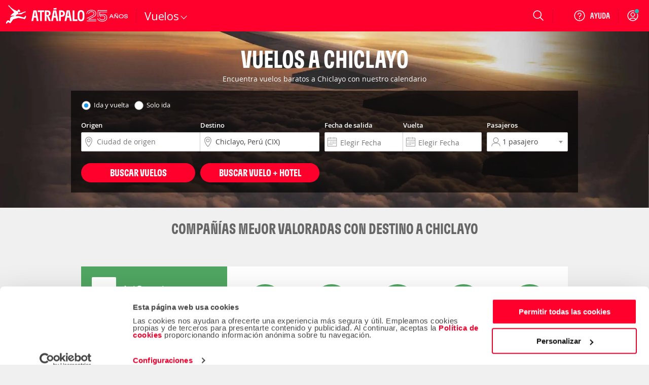

--- FILE ---
content_type: text/css
request_url: https://www.atrapalo.com.mx/assets/css/pages/products/flights/landing/destination-landing.55fef63e396ec3365bb79450b3dca5f7.css
body_size: 116111
content:
.column,.columns{position:relative}.row .row{max-width:none;width:auto}@media only screen and (min-width:0){.column.end.small-centered:last-child:not(:first-child),.column.small-centered:last-child:not(:first-child),.columns.end.small-centered:last-child:not(:first-child),.columns.small-centered:last-child:not(:first-child){float:none}.column.small-uncentered:last-child:not(:first-child),.columns.small-uncentered:last-child:not(:first-child){clear:none;float:right}.column.end.small-uncentered:last-child:not(:first-child),.columns.end.small-uncentered:last-child:not(:first-child){clear:none;float:left}.columns.small-uncentered{clear:none}}@media only screen and (min-width:641px){.column.end.medium-centered:last-child:not(:first-child),.column.medium-centered:last-child:not(:first-child),.columns.end.medium-centered:last-child:not(:first-child),.columns.medium-centered:last-child:not(:first-child){float:none}.column.medium-uncentered:last-child:not(:first-child),.columns.medium-uncentered:last-child:not(:first-child){clear:none;float:right}.column.end.medium-uncentered:last-child:not(:first-child),.columns.end.medium-uncentered:last-child:not(:first-child){clear:none;float:left}.columns.medium-uncentered{clear:none}}@media only screen and (min-width:1024px){.column.end.large-centered:last-child:not(:first-child),.column.large-centered:last-child:not(:first-child),.columns.end.large-centered:last-child:not(:first-child),.columns.large-centered:last-child:not(:first-child){float:none}.column.large-uncentered:last-child:not(:first-child),.columns.large-uncentered:last-child:not(:first-child){clear:none;float:right}.column.end.large-uncentered:last-child:not(:first-child),.columns.end.large-uncentered:last-child:not(:first-child){clear:none;float:left}.columns.large-uncentered{clear:none}}@media only screen and (min-width:1280px){.column.end.xlarge-centered:last-child:not(:first-child),.column.xlarge-centered:last-child:not(:first-child),.columns.end.xlarge-centered:last-child:not(:first-child),.columns.xlarge-centered:last-child:not(:first-child){float:none}.column.xlarge-uncentered:last-child:not(:first-child),.columns.xlarge-uncentered:last-child:not(:first-child){clear:none;float:right}.column.end.xlarge-uncentered:last-child:not(:first-child),.columns.end.xlarge-uncentered:last-child:not(:first-child){clear:none;float:left}.columns.xlarge-uncentered{clear:none}}@media only screen and (min-width:1500px){.column.end.xxlarge-centered:last-child:not(:first-child),.column.xxlarge-centered:last-child:not(:first-child),.columns.end.xxlarge-centered:last-child:not(:first-child),.columns.xxlarge-centered:last-child:not(:first-child){float:none}.column.xxlarge-uncentered:last-child:not(:first-child),.columns.xxlarge-uncentered:last-child:not(:first-child){clear:none;float:right}.column.end.xxlarge-uncentered:last-child:not(:first-child),.columns.end.xxlarge-uncentered:last-child:not(:first-child){clear:none;float:left}.columns.xxlarge-uncentered{clear:none}}.foundation-mq{font-family:"small=0em&medium=40.0625em&large=64em&xlarge=80em&xxlarge=93.75em"}.row{margin-left:auto;margin-right:auto;max-width:75rem}.row:after,.row:before{content:" ";display:table}.row:after{clear:both}.row.collapse>.column,.row.collapse>.columns{padding-left:0;padding-right:0}.row .row{margin-left:-.625rem;margin-right:-.625rem}@media print,screen and (min-width:40.0625em){.row .row{margin-left:-.625rem;margin-right:-.625rem}}@media print,screen and (min-width:64em){.row .row{margin-left:-.625rem;margin-right:-.625rem}}@media screen and (min-width:80em){.row .row{margin-left:-.625rem;margin-right:-.625rem}}@media screen and (min-width:93.75em){.row .row{margin-left:-.625rem;margin-right:-.625rem}}.row .row.collapse{margin-left:0;margin-right:0}.row.expanded{max-width:none}.row.expanded .row{margin-left:auto;margin-right:auto}.column,.columns,.row.gutter-small>.column,.row.gutter-small>.columns{padding-left:.625rem;padding-right:.625rem}.column,.columns{float:left;width:100%}.column:last-child:not(:first-child),.columns:last-child:not(:first-child){float:right}.column.end:last-child:last-child,.end.columns:last-child:last-child{float:left}.column.row.row,.row.row.columns{float:none}.row .column.row.row,.row .row.row.columns{margin-left:0;margin-right:0;padding-left:0;padding-right:0}.small-1{width:8.3333333333%}.small-push-1{left:8.3333333333%;position:relative}.small-pull-1{left:-8.3333333333%;position:relative}.small-offset-0{margin-left:0}.small-2{width:16.6666666667%}.small-push-2{left:16.6666666667%;position:relative}.small-pull-2{left:-16.6666666667%;position:relative}.small-offset-1{margin-left:8.3333333333%}.small-3{width:25%}.small-push-3{left:25%;position:relative}.small-pull-3{left:-25%;position:relative}.small-offset-2{margin-left:16.6666666667%}.small-4{width:33.3333333333%}.small-push-4{left:33.3333333333%;position:relative}.small-pull-4{left:-33.3333333333%;position:relative}.small-offset-3{margin-left:25%}.small-5{width:41.6666666667%}.small-push-5{left:41.6666666667%;position:relative}.small-pull-5{left:-41.6666666667%;position:relative}.small-offset-4{margin-left:33.3333333333%}.small-6{width:50%}.small-push-6{left:50%;position:relative}.small-pull-6{left:-50%;position:relative}.small-offset-5{margin-left:41.6666666667%}.small-7{width:58.3333333333%}.small-push-7{left:58.3333333333%;position:relative}.small-pull-7{left:-58.3333333333%;position:relative}.small-offset-6{margin-left:50%}.small-8{width:66.6666666667%}.small-push-8{left:66.6666666667%;position:relative}.small-pull-8{left:-66.6666666667%;position:relative}.small-offset-7{margin-left:58.3333333333%}.small-9{width:75%}.small-push-9{left:75%;position:relative}.small-pull-9{left:-75%;position:relative}.small-offset-8{margin-left:66.6666666667%}.small-10{width:83.3333333333%}.small-push-10{left:83.3333333333%;position:relative}.small-pull-10{left:-83.3333333333%;position:relative}.small-offset-9{margin-left:75%}.small-11{width:91.6666666667%}.small-push-11{left:91.6666666667%;position:relative}.small-pull-11{left:-91.6666666667%;position:relative}.small-offset-10{margin-left:83.3333333333%}.small-12{width:100%}.small-offset-11{margin-left:91.6666666667%}.small-up-1>.column,.small-up-1>.columns{float:left;width:100%}.small-up-1>.column:nth-of-type(1n),.small-up-1>.columns:nth-of-type(1n){clear:none}.small-up-1>.column:nth-of-type(1n+1),.small-up-1>.columns:nth-of-type(1n+1){clear:both}.small-up-1>.column:last-child,.small-up-1>.columns:last-child{float:left}.small-up-2>.column,.small-up-2>.columns{float:left;width:50%}.small-up-2>.column:nth-of-type(1n),.small-up-2>.columns:nth-of-type(1n){clear:none}.small-up-2>.column:nth-of-type(odd),.small-up-2>.columns:nth-of-type(odd){clear:both}.small-up-2>.column:last-child,.small-up-2>.columns:last-child{float:left}.small-up-3>.column,.small-up-3>.columns{float:left;width:33.3333333333%}.small-up-3>.column:nth-of-type(1n),.small-up-3>.columns:nth-of-type(1n){clear:none}.small-up-3>.column:nth-of-type(3n+1),.small-up-3>.columns:nth-of-type(3n+1){clear:both}.small-up-3>.column:last-child,.small-up-3>.columns:last-child{float:left}.small-up-4>.column,.small-up-4>.columns{float:left;width:25%}.small-up-4>.column:nth-of-type(1n),.small-up-4>.columns:nth-of-type(1n){clear:none}.small-up-4>.column:nth-of-type(4n+1),.small-up-4>.columns:nth-of-type(4n+1){clear:both}.small-up-4>.column:last-child,.small-up-4>.columns:last-child{float:left}.small-up-5>.column,.small-up-5>.columns{float:left;width:20%}.small-up-5>.column:nth-of-type(1n),.small-up-5>.columns:nth-of-type(1n){clear:none}.small-up-5>.column:nth-of-type(5n+1),.small-up-5>.columns:nth-of-type(5n+1){clear:both}.small-up-5>.column:last-child,.small-up-5>.columns:last-child{float:left}.small-up-6>.column,.small-up-6>.columns{float:left;width:16.6666666667%}.small-up-6>.column:nth-of-type(1n),.small-up-6>.columns:nth-of-type(1n){clear:none}.small-up-6>.column:nth-of-type(6n+1),.small-up-6>.columns:nth-of-type(6n+1){clear:both}.small-up-6>.column:last-child,.small-up-6>.columns:last-child{float:left}.small-up-7>.column,.small-up-7>.columns{float:left;width:14.2857142857%}.small-up-7>.column:nth-of-type(1n),.small-up-7>.columns:nth-of-type(1n){clear:none}.small-up-7>.column:nth-of-type(7n+1),.small-up-7>.columns:nth-of-type(7n+1){clear:both}.small-up-7>.column:last-child,.small-up-7>.columns:last-child{float:left}.small-up-8>.column,.small-up-8>.columns{float:left;width:12.5%}.small-up-8>.column:nth-of-type(1n),.small-up-8>.columns:nth-of-type(1n){clear:none}.small-up-8>.column:nth-of-type(8n+1),.small-up-8>.columns:nth-of-type(8n+1){clear:both}.small-up-8>.column:last-child,.small-up-8>.columns:last-child{float:left}.small-collapse>.column,.small-collapse>.columns{padding-left:0;padding-right:0}.expanded.row .small-collapse.row,.small-collapse .row{margin-left:0;margin-right:0}.small-uncollapse>.column,.small-uncollapse>.columns{padding-left:.625rem;padding-right:.625rem}.small-centered,.small-centered:last-child:not(:first-child){clear:both;float:none}.small-centered{margin-left:auto;margin-right:auto}.small-pull-0,.small-push-0,.small-uncentered{float:left;margin-left:0;margin-right:0;position:static}@media print,screen and (min-width:40.0625em){.medium-1{width:8.3333333333%}.medium-push-1{left:8.3333333333%;position:relative}.medium-pull-1{left:-8.3333333333%;position:relative}.medium-offset-0{margin-left:0}.medium-2{width:16.6666666667%}.medium-push-2{left:16.6666666667%;position:relative}.medium-pull-2{left:-16.6666666667%;position:relative}.medium-offset-1{margin-left:8.3333333333%}.medium-3{width:25%}.medium-push-3{left:25%;position:relative}.medium-pull-3{left:-25%;position:relative}.medium-offset-2{margin-left:16.6666666667%}.medium-4{width:33.3333333333%}.medium-push-4{left:33.3333333333%;position:relative}.medium-pull-4{left:-33.3333333333%;position:relative}.medium-offset-3{margin-left:25%}.medium-5{width:41.6666666667%}.medium-push-5{left:41.6666666667%;position:relative}.medium-pull-5{left:-41.6666666667%;position:relative}.medium-offset-4{margin-left:33.3333333333%}.medium-6{width:50%}.medium-push-6{left:50%;position:relative}.medium-pull-6{left:-50%;position:relative}.medium-offset-5{margin-left:41.6666666667%}.medium-7{width:58.3333333333%}.medium-push-7{left:58.3333333333%;position:relative}.medium-pull-7{left:-58.3333333333%;position:relative}.medium-offset-6{margin-left:50%}.medium-8{width:66.6666666667%}.medium-push-8{left:66.6666666667%;position:relative}.medium-pull-8{left:-66.6666666667%;position:relative}.medium-offset-7{margin-left:58.3333333333%}.medium-9{width:75%}.medium-push-9{left:75%;position:relative}.medium-pull-9{left:-75%;position:relative}.medium-offset-8{margin-left:66.6666666667%}.medium-10{width:83.3333333333%}.medium-push-10{left:83.3333333333%;position:relative}.medium-pull-10{left:-83.3333333333%;position:relative}.medium-offset-9{margin-left:75%}.medium-11{width:91.6666666667%}.medium-push-11{left:91.6666666667%;position:relative}.medium-pull-11{left:-91.6666666667%;position:relative}.medium-offset-10{margin-left:83.3333333333%}.medium-12{width:100%}.medium-offset-11{margin-left:91.6666666667%}.medium-up-1>.column,.medium-up-1>.columns{float:left;width:100%}.medium-up-1>.column:nth-of-type(1n),.medium-up-1>.columns:nth-of-type(1n){clear:none}.medium-up-1>.column:nth-of-type(1n+1),.medium-up-1>.columns:nth-of-type(1n+1){clear:both}.medium-up-1>.column:last-child,.medium-up-1>.columns:last-child{float:left}.medium-up-2>.column,.medium-up-2>.columns{float:left;width:50%}.medium-up-2>.column:nth-of-type(1n),.medium-up-2>.columns:nth-of-type(1n){clear:none}.medium-up-2>.column:nth-of-type(odd),.medium-up-2>.columns:nth-of-type(odd){clear:both}.medium-up-2>.column:last-child,.medium-up-2>.columns:last-child{float:left}.medium-up-3>.column,.medium-up-3>.columns{float:left;width:33.3333333333%}.medium-up-3>.column:nth-of-type(1n),.medium-up-3>.columns:nth-of-type(1n){clear:none}.medium-up-3>.column:nth-of-type(3n+1),.medium-up-3>.columns:nth-of-type(3n+1){clear:both}.medium-up-3>.column:last-child,.medium-up-3>.columns:last-child{float:left}.medium-up-4>.column,.medium-up-4>.columns{float:left;width:25%}.medium-up-4>.column:nth-of-type(1n),.medium-up-4>.columns:nth-of-type(1n){clear:none}.medium-up-4>.column:nth-of-type(4n+1),.medium-up-4>.columns:nth-of-type(4n+1){clear:both}.medium-up-4>.column:last-child,.medium-up-4>.columns:last-child{float:left}.medium-up-5>.column,.medium-up-5>.columns{float:left;width:20%}.medium-up-5>.column:nth-of-type(1n),.medium-up-5>.columns:nth-of-type(1n){clear:none}.medium-up-5>.column:nth-of-type(5n+1),.medium-up-5>.columns:nth-of-type(5n+1){clear:both}.medium-up-5>.column:last-child,.medium-up-5>.columns:last-child{float:left}.medium-up-6>.column,.medium-up-6>.columns{float:left;width:16.6666666667%}.medium-up-6>.column:nth-of-type(1n),.medium-up-6>.columns:nth-of-type(1n){clear:none}.medium-up-6>.column:nth-of-type(6n+1),.medium-up-6>.columns:nth-of-type(6n+1){clear:both}.medium-up-6>.column:last-child,.medium-up-6>.columns:last-child{float:left}.medium-up-7>.column,.medium-up-7>.columns{float:left;width:14.2857142857%}.medium-up-7>.column:nth-of-type(1n),.medium-up-7>.columns:nth-of-type(1n){clear:none}.medium-up-7>.column:nth-of-type(7n+1),.medium-up-7>.columns:nth-of-type(7n+1){clear:both}.medium-up-7>.column:last-child,.medium-up-7>.columns:last-child{float:left}.medium-up-8>.column,.medium-up-8>.columns{float:left;width:12.5%}.medium-up-8>.column:nth-of-type(1n),.medium-up-8>.columns:nth-of-type(1n){clear:none}.medium-up-8>.column:nth-of-type(8n+1),.medium-up-8>.columns:nth-of-type(8n+1){clear:both}.medium-up-8>.column:last-child,.medium-up-8>.columns:last-child{float:left}.medium-collapse>.column,.medium-collapse>.columns{padding-left:0;padding-right:0}.expanded.row .medium-collapse.row,.medium-collapse .row{margin-left:0;margin-right:0}.medium-uncollapse>.column,.medium-uncollapse>.columns{padding-left:.625rem;padding-right:.625rem}.medium-centered,.medium-centered:last-child:not(:first-child){clear:both;float:none}.medium-centered{margin-left:auto;margin-right:auto}.medium-pull-0,.medium-push-0,.medium-uncentered{float:left;margin-left:0;margin-right:0;position:static}}@media print,screen and (min-width:64em){.large-1{width:8.3333333333%}.large-push-1{left:8.3333333333%;position:relative}.large-pull-1{left:-8.3333333333%;position:relative}.large-offset-0{margin-left:0}.large-2{width:16.6666666667%}.large-push-2{left:16.6666666667%;position:relative}.large-pull-2{left:-16.6666666667%;position:relative}.large-offset-1{margin-left:8.3333333333%}.large-3{width:25%}.large-push-3{left:25%;position:relative}.large-pull-3{left:-25%;position:relative}.large-offset-2{margin-left:16.6666666667%}.large-4{width:33.3333333333%}.large-push-4{left:33.3333333333%;position:relative}.large-pull-4{left:-33.3333333333%;position:relative}.large-offset-3{margin-left:25%}.large-5{width:41.6666666667%}.large-push-5{left:41.6666666667%;position:relative}.large-pull-5{left:-41.6666666667%;position:relative}.large-offset-4{margin-left:33.3333333333%}.large-6{width:50%}.large-push-6{left:50%;position:relative}.large-pull-6{left:-50%;position:relative}.large-offset-5{margin-left:41.6666666667%}.large-7{width:58.3333333333%}.large-push-7{left:58.3333333333%;position:relative}.large-pull-7{left:-58.3333333333%;position:relative}.large-offset-6{margin-left:50%}.large-8{width:66.6666666667%}.large-push-8{left:66.6666666667%;position:relative}.large-pull-8{left:-66.6666666667%;position:relative}.large-offset-7{margin-left:58.3333333333%}.large-9{width:75%}.large-push-9{left:75%;position:relative}.large-pull-9{left:-75%;position:relative}.large-offset-8{margin-left:66.6666666667%}.large-10{width:83.3333333333%}.large-push-10{left:83.3333333333%;position:relative}.large-pull-10{left:-83.3333333333%;position:relative}.large-offset-9{margin-left:75%}.large-11{width:91.6666666667%}.large-push-11{left:91.6666666667%;position:relative}.large-pull-11{left:-91.6666666667%;position:relative}.large-offset-10{margin-left:83.3333333333%}.large-12{width:100%}.large-offset-11{margin-left:91.6666666667%}.large-up-1>.column,.large-up-1>.columns{float:left;width:100%}.large-up-1>.column:nth-of-type(1n),.large-up-1>.columns:nth-of-type(1n){clear:none}.large-up-1>.column:nth-of-type(1n+1),.large-up-1>.columns:nth-of-type(1n+1){clear:both}.large-up-1>.column:last-child,.large-up-1>.columns:last-child{float:left}.large-up-2>.column,.large-up-2>.columns{float:left;width:50%}.large-up-2>.column:nth-of-type(1n),.large-up-2>.columns:nth-of-type(1n){clear:none}.large-up-2>.column:nth-of-type(odd),.large-up-2>.columns:nth-of-type(odd){clear:both}.large-up-2>.column:last-child,.large-up-2>.columns:last-child{float:left}.large-up-3>.column,.large-up-3>.columns{float:left;width:33.3333333333%}.large-up-3>.column:nth-of-type(1n),.large-up-3>.columns:nth-of-type(1n){clear:none}.large-up-3>.column:nth-of-type(3n+1),.large-up-3>.columns:nth-of-type(3n+1){clear:both}.large-up-3>.column:last-child,.large-up-3>.columns:last-child{float:left}.large-up-4>.column,.large-up-4>.columns{float:left;width:25%}.large-up-4>.column:nth-of-type(1n),.large-up-4>.columns:nth-of-type(1n){clear:none}.large-up-4>.column:nth-of-type(4n+1),.large-up-4>.columns:nth-of-type(4n+1){clear:both}.large-up-4>.column:last-child,.large-up-4>.columns:last-child{float:left}.large-up-5>.column,.large-up-5>.columns{float:left;width:20%}.large-up-5>.column:nth-of-type(1n),.large-up-5>.columns:nth-of-type(1n){clear:none}.large-up-5>.column:nth-of-type(5n+1),.large-up-5>.columns:nth-of-type(5n+1){clear:both}.large-up-5>.column:last-child,.large-up-5>.columns:last-child{float:left}.large-up-6>.column,.large-up-6>.columns{float:left;width:16.6666666667%}.large-up-6>.column:nth-of-type(1n),.large-up-6>.columns:nth-of-type(1n){clear:none}.large-up-6>.column:nth-of-type(6n+1),.large-up-6>.columns:nth-of-type(6n+1){clear:both}.large-up-6>.column:last-child,.large-up-6>.columns:last-child{float:left}.large-up-7>.column,.large-up-7>.columns{float:left;width:14.2857142857%}.large-up-7>.column:nth-of-type(1n),.large-up-7>.columns:nth-of-type(1n){clear:none}.large-up-7>.column:nth-of-type(7n+1),.large-up-7>.columns:nth-of-type(7n+1){clear:both}.large-up-7>.column:last-child,.large-up-7>.columns:last-child{float:left}.large-up-8>.column,.large-up-8>.columns{float:left;width:12.5%}.large-up-8>.column:nth-of-type(1n),.large-up-8>.columns:nth-of-type(1n){clear:none}.large-up-8>.column:nth-of-type(8n+1),.large-up-8>.columns:nth-of-type(8n+1){clear:both}.large-up-8>.column:last-child,.large-up-8>.columns:last-child{float:left}.large-collapse>.column,.large-collapse>.columns{padding-left:0;padding-right:0}.expanded.row .large-collapse.row,.large-collapse .row{margin-left:0;margin-right:0}.large-uncollapse>.column,.large-uncollapse>.columns{padding-left:.625rem;padding-right:.625rem}.large-centered,.large-centered:last-child:not(:first-child){clear:both;float:none}.large-centered{margin-left:auto;margin-right:auto}.large-pull-0,.large-push-0,.large-uncentered{float:left;margin-left:0;margin-right:0;position:static}}@media screen and (min-width:80em){.xlarge-1{width:8.3333333333%}.xlarge-push-1{left:8.3333333333%;position:relative}.xlarge-pull-1{left:-8.3333333333%;position:relative}.xlarge-offset-0{margin-left:0}.xlarge-2{width:16.6666666667%}.xlarge-push-2{left:16.6666666667%;position:relative}.xlarge-pull-2{left:-16.6666666667%;position:relative}.xlarge-offset-1{margin-left:8.3333333333%}.xlarge-3{width:25%}.xlarge-push-3{left:25%;position:relative}.xlarge-pull-3{left:-25%;position:relative}.xlarge-offset-2{margin-left:16.6666666667%}.xlarge-4{width:33.3333333333%}.xlarge-push-4{left:33.3333333333%;position:relative}.xlarge-pull-4{left:-33.3333333333%;position:relative}.xlarge-offset-3{margin-left:25%}.xlarge-5{width:41.6666666667%}.xlarge-push-5{left:41.6666666667%;position:relative}.xlarge-pull-5{left:-41.6666666667%;position:relative}.xlarge-offset-4{margin-left:33.3333333333%}.xlarge-6{width:50%}.xlarge-push-6{left:50%;position:relative}.xlarge-pull-6{left:-50%;position:relative}.xlarge-offset-5{margin-left:41.6666666667%}.xlarge-7{width:58.3333333333%}.xlarge-push-7{left:58.3333333333%;position:relative}.xlarge-pull-7{left:-58.3333333333%;position:relative}.xlarge-offset-6{margin-left:50%}.xlarge-8{width:66.6666666667%}.xlarge-push-8{left:66.6666666667%;position:relative}.xlarge-pull-8{left:-66.6666666667%;position:relative}.xlarge-offset-7{margin-left:58.3333333333%}.xlarge-9{width:75%}.xlarge-push-9{left:75%;position:relative}.xlarge-pull-9{left:-75%;position:relative}.xlarge-offset-8{margin-left:66.6666666667%}.xlarge-10{width:83.3333333333%}.xlarge-push-10{left:83.3333333333%;position:relative}.xlarge-pull-10{left:-83.3333333333%;position:relative}.xlarge-offset-9{margin-left:75%}.xlarge-11{width:91.6666666667%}.xlarge-push-11{left:91.6666666667%;position:relative}.xlarge-pull-11{left:-91.6666666667%;position:relative}.xlarge-offset-10{margin-left:83.3333333333%}.xlarge-12{width:100%}.xlarge-offset-11{margin-left:91.6666666667%}.xlarge-up-1>.column,.xlarge-up-1>.columns{float:left;width:100%}.xlarge-up-1>.column:nth-of-type(1n),.xlarge-up-1>.columns:nth-of-type(1n){clear:none}.xlarge-up-1>.column:nth-of-type(1n+1),.xlarge-up-1>.columns:nth-of-type(1n+1){clear:both}.xlarge-up-1>.column:last-child,.xlarge-up-1>.columns:last-child{float:left}.xlarge-up-2>.column,.xlarge-up-2>.columns{float:left;width:50%}.xlarge-up-2>.column:nth-of-type(1n),.xlarge-up-2>.columns:nth-of-type(1n){clear:none}.xlarge-up-2>.column:nth-of-type(odd),.xlarge-up-2>.columns:nth-of-type(odd){clear:both}.xlarge-up-2>.column:last-child,.xlarge-up-2>.columns:last-child{float:left}.xlarge-up-3>.column,.xlarge-up-3>.columns{float:left;width:33.3333333333%}.xlarge-up-3>.column:nth-of-type(1n),.xlarge-up-3>.columns:nth-of-type(1n){clear:none}.xlarge-up-3>.column:nth-of-type(3n+1),.xlarge-up-3>.columns:nth-of-type(3n+1){clear:both}.xlarge-up-3>.column:last-child,.xlarge-up-3>.columns:last-child{float:left}.xlarge-up-4>.column,.xlarge-up-4>.columns{float:left;width:25%}.xlarge-up-4>.column:nth-of-type(1n),.xlarge-up-4>.columns:nth-of-type(1n){clear:none}.xlarge-up-4>.column:nth-of-type(4n+1),.xlarge-up-4>.columns:nth-of-type(4n+1){clear:both}.xlarge-up-4>.column:last-child,.xlarge-up-4>.columns:last-child{float:left}.xlarge-up-5>.column,.xlarge-up-5>.columns{float:left;width:20%}.xlarge-up-5>.column:nth-of-type(1n),.xlarge-up-5>.columns:nth-of-type(1n){clear:none}.xlarge-up-5>.column:nth-of-type(5n+1),.xlarge-up-5>.columns:nth-of-type(5n+1){clear:both}.xlarge-up-5>.column:last-child,.xlarge-up-5>.columns:last-child{float:left}.xlarge-up-6>.column,.xlarge-up-6>.columns{float:left;width:16.6666666667%}.xlarge-up-6>.column:nth-of-type(1n),.xlarge-up-6>.columns:nth-of-type(1n){clear:none}.xlarge-up-6>.column:nth-of-type(6n+1),.xlarge-up-6>.columns:nth-of-type(6n+1){clear:both}.xlarge-up-6>.column:last-child,.xlarge-up-6>.columns:last-child{float:left}.xlarge-up-7>.column,.xlarge-up-7>.columns{float:left;width:14.2857142857%}.xlarge-up-7>.column:nth-of-type(1n),.xlarge-up-7>.columns:nth-of-type(1n){clear:none}.xlarge-up-7>.column:nth-of-type(7n+1),.xlarge-up-7>.columns:nth-of-type(7n+1){clear:both}.xlarge-up-7>.column:last-child,.xlarge-up-7>.columns:last-child{float:left}.xlarge-up-8>.column,.xlarge-up-8>.columns{float:left;width:12.5%}.xlarge-up-8>.column:nth-of-type(1n),.xlarge-up-8>.columns:nth-of-type(1n){clear:none}.xlarge-up-8>.column:nth-of-type(8n+1),.xlarge-up-8>.columns:nth-of-type(8n+1){clear:both}.xlarge-up-8>.column:last-child,.xlarge-up-8>.columns:last-child{float:left}.xlarge-collapse>.column,.xlarge-collapse>.columns{padding-left:0;padding-right:0}.expanded.row .xlarge-collapse.row,.xlarge-collapse .row{margin-left:0;margin-right:0}.xlarge-uncollapse>.column,.xlarge-uncollapse>.columns{padding-left:.625rem;padding-right:.625rem}.xlarge-centered,.xlarge-centered:last-child:not(:first-child){clear:both;float:none}.xlarge-centered{margin-left:auto;margin-right:auto}.xlarge-pull-0,.xlarge-push-0,.xlarge-uncentered{float:left;margin-left:0;margin-right:0;position:static}}@media screen and (min-width:93.75em){.xxlarge-1{width:8.3333333333%}.xxlarge-push-1{left:8.3333333333%;position:relative}.xxlarge-pull-1{left:-8.3333333333%;position:relative}.xxlarge-offset-0{margin-left:0}.xxlarge-2{width:16.6666666667%}.xxlarge-push-2{left:16.6666666667%;position:relative}.xxlarge-pull-2{left:-16.6666666667%;position:relative}.xxlarge-offset-1{margin-left:8.3333333333%}.xxlarge-3{width:25%}.xxlarge-push-3{left:25%;position:relative}.xxlarge-pull-3{left:-25%;position:relative}.xxlarge-offset-2{margin-left:16.6666666667%}.xxlarge-4{width:33.3333333333%}.xxlarge-push-4{left:33.3333333333%;position:relative}.xxlarge-pull-4{left:-33.3333333333%;position:relative}.xxlarge-offset-3{margin-left:25%}.xxlarge-5{width:41.6666666667%}.xxlarge-push-5{left:41.6666666667%;position:relative}.xxlarge-pull-5{left:-41.6666666667%;position:relative}.xxlarge-offset-4{margin-left:33.3333333333%}.xxlarge-6{width:50%}.xxlarge-push-6{left:50%;position:relative}.xxlarge-pull-6{left:-50%;position:relative}.xxlarge-offset-5{margin-left:41.6666666667%}.xxlarge-7{width:58.3333333333%}.xxlarge-push-7{left:58.3333333333%;position:relative}.xxlarge-pull-7{left:-58.3333333333%;position:relative}.xxlarge-offset-6{margin-left:50%}.xxlarge-8{width:66.6666666667%}.xxlarge-push-8{left:66.6666666667%;position:relative}.xxlarge-pull-8{left:-66.6666666667%;position:relative}.xxlarge-offset-7{margin-left:58.3333333333%}.xxlarge-9{width:75%}.xxlarge-push-9{left:75%;position:relative}.xxlarge-pull-9{left:-75%;position:relative}.xxlarge-offset-8{margin-left:66.6666666667%}.xxlarge-10{width:83.3333333333%}.xxlarge-push-10{left:83.3333333333%;position:relative}.xxlarge-pull-10{left:-83.3333333333%;position:relative}.xxlarge-offset-9{margin-left:75%}.xxlarge-11{width:91.6666666667%}.xxlarge-push-11{left:91.6666666667%;position:relative}.xxlarge-pull-11{left:-91.6666666667%;position:relative}.xxlarge-offset-10{margin-left:83.3333333333%}.xxlarge-12{width:100%}.xxlarge-offset-11{margin-left:91.6666666667%}.xxlarge-up-1>.column,.xxlarge-up-1>.columns{float:left;width:100%}.xxlarge-up-1>.column:nth-of-type(1n),.xxlarge-up-1>.columns:nth-of-type(1n){clear:none}.xxlarge-up-1>.column:nth-of-type(1n+1),.xxlarge-up-1>.columns:nth-of-type(1n+1){clear:both}.xxlarge-up-1>.column:last-child,.xxlarge-up-1>.columns:last-child{float:left}.xxlarge-up-2>.column,.xxlarge-up-2>.columns{float:left;width:50%}.xxlarge-up-2>.column:nth-of-type(1n),.xxlarge-up-2>.columns:nth-of-type(1n){clear:none}.xxlarge-up-2>.column:nth-of-type(odd),.xxlarge-up-2>.columns:nth-of-type(odd){clear:both}.xxlarge-up-2>.column:last-child,.xxlarge-up-2>.columns:last-child{float:left}.xxlarge-up-3>.column,.xxlarge-up-3>.columns{float:left;width:33.3333333333%}.xxlarge-up-3>.column:nth-of-type(1n),.xxlarge-up-3>.columns:nth-of-type(1n){clear:none}.xxlarge-up-3>.column:nth-of-type(3n+1),.xxlarge-up-3>.columns:nth-of-type(3n+1){clear:both}.xxlarge-up-3>.column:last-child,.xxlarge-up-3>.columns:last-child{float:left}.xxlarge-up-4>.column,.xxlarge-up-4>.columns{float:left;width:25%}.xxlarge-up-4>.column:nth-of-type(1n),.xxlarge-up-4>.columns:nth-of-type(1n){clear:none}.xxlarge-up-4>.column:nth-of-type(4n+1),.xxlarge-up-4>.columns:nth-of-type(4n+1){clear:both}.xxlarge-up-4>.column:last-child,.xxlarge-up-4>.columns:last-child{float:left}.xxlarge-up-5>.column,.xxlarge-up-5>.columns{float:left;width:20%}.xxlarge-up-5>.column:nth-of-type(1n),.xxlarge-up-5>.columns:nth-of-type(1n){clear:none}.xxlarge-up-5>.column:nth-of-type(5n+1),.xxlarge-up-5>.columns:nth-of-type(5n+1){clear:both}.xxlarge-up-5>.column:last-child,.xxlarge-up-5>.columns:last-child{float:left}.xxlarge-up-6>.column,.xxlarge-up-6>.columns{float:left;width:16.6666666667%}.xxlarge-up-6>.column:nth-of-type(1n),.xxlarge-up-6>.columns:nth-of-type(1n){clear:none}.xxlarge-up-6>.column:nth-of-type(6n+1),.xxlarge-up-6>.columns:nth-of-type(6n+1){clear:both}.xxlarge-up-6>.column:last-child,.xxlarge-up-6>.columns:last-child{float:left}.xxlarge-up-7>.column,.xxlarge-up-7>.columns{float:left;width:14.2857142857%}.xxlarge-up-7>.column:nth-of-type(1n),.xxlarge-up-7>.columns:nth-of-type(1n){clear:none}.xxlarge-up-7>.column:nth-of-type(7n+1),.xxlarge-up-7>.columns:nth-of-type(7n+1){clear:both}.xxlarge-up-7>.column:last-child,.xxlarge-up-7>.columns:last-child{float:left}.xxlarge-up-8>.column,.xxlarge-up-8>.columns{float:left;width:12.5%}.xxlarge-up-8>.column:nth-of-type(1n),.xxlarge-up-8>.columns:nth-of-type(1n){clear:none}.xxlarge-up-8>.column:nth-of-type(8n+1),.xxlarge-up-8>.columns:nth-of-type(8n+1){clear:both}.xxlarge-up-8>.column:last-child,.xxlarge-up-8>.columns:last-child{float:left}.xxlarge-collapse>.column,.xxlarge-collapse>.columns{padding-left:0;padding-right:0}.expanded.row .xxlarge-collapse.row,.xxlarge-collapse .row{margin-left:0;margin-right:0}.xxlarge-uncollapse>.column,.xxlarge-uncollapse>.columns{padding-left:.625rem;padding-right:.625rem}.xxlarge-centered,.xxlarge-centered:last-child:not(:first-child){clear:both;float:none}.xxlarge-centered{margin-left:auto;margin-right:auto}.xxlarge-pull-0,.xxlarge-push-0,.xxlarge-uncentered{float:left;margin-left:0;margin-right:0;position:static}}.column-block{margin-bottom:1.25rem}.column-block>:last-child{margin-bottom:0}.invisible{visibility:hidden}@media screen and (max-width:40em){.hide-for-small-only{display:none!important}}@media screen and (max-width:0em),screen and (min-width:40.0625em){.show-for-small-only{display:none!important}}@media print,screen and (min-width:40.0625em){.hide-for-medium{display:none!important}}@media screen and (max-width:40em){.show-for-medium{display:none!important}}@media screen and (min-width:40.0625em) and (max-width:63.9375em){.hide-for-medium-only{display:none!important}}@media screen and (max-width:40em),screen and (min-width:64em){.show-for-medium-only{display:none!important}}@media print,screen and (min-width:64em){.hide-for-large{display:none!important}}@media screen and (max-width:63.9375em){.show-for-large{display:none!important}}@media screen and (min-width:64em) and (max-width:79.9375em){.hide-for-large-only{display:none!important}}@media screen and (max-width:63.9375em),screen and (min-width:80em){.show-for-large-only{display:none!important}}@media screen and (min-width:80em){.hide-for-xlarge{display:none!important}}@media screen and (max-width:79.9375em){.show-for-xlarge{display:none!important}}@media screen and (min-width:80em) and (max-width:93.6875em){.hide-for-xlarge-only{display:none!important}}@media screen and (max-width:79.9375em),screen and (min-width:93.75em){.show-for-xlarge-only{display:none!important}}@media screen and (min-width:93.75em){.hide-for-xxlarge{display:none!important}}@media screen and (max-width:93.6875em){.show-for-xxlarge{display:none!important}}@media screen and (min-width:93.75em){.hide-for-xxlarge-only{display:none!important}}@media screen and (max-width:93.6875em){.show-for-xxlarge-only{display:none!important}}.show-for-sr,.show-on-focus{height:1px;overflow:hidden;position:absolute!important;width:1px;clip:rect(0,0,0,0)}.show-on-focus:active,.show-on-focus:focus{height:auto;overflow:visible;position:static!important;width:auto;clip:auto}.hide-for-portrait,.show-for-landscape{display:block!important}@media screen and (orientation:landscape){.hide-for-portrait,.show-for-landscape{display:block!important}}@media screen and (orientation:portrait){.hide-for-portrait,.show-for-landscape{display:none!important}}.hide-for-landscape,.show-for-portrait{display:none!important}@media screen and (orientation:landscape){.hide-for-landscape,.show-for-portrait{display:none!important}}@media screen and (orientation:portrait){.hide-for-landscape,.show-for-portrait{display:block!important}}.float-left{float:left!important}.float-right{float:right!important}.float-center{display:block;margin-left:auto;margin-right:auto}.clearfix:after,.clearfix:before{content:" ";display:table}.dropdown.menu>li.opens-left>.is-dropdown-submenu{left:auto;right:0;top:100%}.dropdown.menu>li.opens-right>.is-dropdown-submenu{left:0;right:auto;top:100%}.dropdown.menu>li.is-dropdown-submenu-parent>a{padding-right:1.5rem;position:relative}.dropdown.menu>li.is-dropdown-submenu-parent>a:after{border-color:#2199e8 transparent transparent;border-style:solid inset inset;border-width:6px 6px 0;content:"";display:block;height:0;margin-top:-3px;right:5px;width:0}[data-whatinput=mouse] .dropdown.menu a{outline:0}.no-js .dropdown.menu ul{display:none}.dropdown.menu.vertical>li .is-dropdown-submenu{top:0}.dropdown.menu.vertical>li.opens-left>.is-dropdown-submenu{left:auto;right:100%}.dropdown.menu.vertical>li.opens-right>.is-dropdown-submenu{left:100%;right:auto}.dropdown.menu.vertical>li>a:after{right:14px}.dropdown.menu.vertical>li.opens-left>a:after{border-color:transparent #2199e8 transparent transparent;border-style:inset solid inset inset;border-width:6px 6px 6px 0;content:"";display:block;height:0;width:0}.dropdown.menu.vertical>li.opens-right>a:after{border-color:transparent transparent transparent #2199e8;border-style:inset inset inset solid;border-width:6px 0 6px 6px;content:"";display:block;height:0;width:0}@media print,screen and (min-width:40.0625em){.dropdown.menu.medium-horizontal>li.opens-left>.is-dropdown-submenu{left:auto;right:0;top:100%}.dropdown.menu.medium-horizontal>li.opens-right>.is-dropdown-submenu{left:0;right:auto;top:100%}.dropdown.menu.medium-horizontal>li.is-dropdown-submenu-parent>a{padding-right:1.5rem;position:relative}.dropdown.menu.medium-horizontal>li.is-dropdown-submenu-parent>a:after{border-color:#2199e8 transparent transparent;border-style:solid inset inset;border-width:6px 6px 0;content:"";display:block;height:0;margin-top:-3px;right:5px;width:0}.dropdown.menu.medium-vertical>li .is-dropdown-submenu{top:0}.dropdown.menu.medium-vertical>li.opens-left>.is-dropdown-submenu{left:auto;right:100%}.dropdown.menu.medium-vertical>li.opens-right>.is-dropdown-submenu{left:100%;right:auto}.dropdown.menu.medium-vertical>li>a:after{right:14px}.dropdown.menu.medium-vertical>li.opens-left>a:after{border-color:transparent #2199e8 transparent transparent;border-style:inset solid inset inset;border-width:6px 6px 6px 0;content:"";display:block;height:0;width:0}.dropdown.menu.medium-vertical>li.opens-right>a:after{border-color:transparent transparent transparent #2199e8;border-style:inset inset inset solid;border-width:6px 0 6px 6px;content:"";display:block;height:0;width:0}}@media print,screen and (min-width:64em){.dropdown.menu.large-horizontal>li.opens-left>.is-dropdown-submenu{left:auto;right:0;top:100%}.dropdown.menu.large-horizontal>li.opens-right>.is-dropdown-submenu{left:0;right:auto;top:100%}.dropdown.menu.large-horizontal>li.is-dropdown-submenu-parent>a{padding-right:1.5rem;position:relative}.dropdown.menu.large-horizontal>li.is-dropdown-submenu-parent>a:after{border-color:#2199e8 transparent transparent;border-style:solid inset inset;border-width:6px 6px 0;content:"";display:block;height:0;margin-top:-3px;right:5px;width:0}.dropdown.menu.large-vertical>li .is-dropdown-submenu{top:0}.dropdown.menu.large-vertical>li.opens-left>.is-dropdown-submenu{left:auto;right:100%}.dropdown.menu.large-vertical>li.opens-right>.is-dropdown-submenu{left:100%;right:auto}.dropdown.menu.large-vertical>li>a:after{right:14px}.dropdown.menu.large-vertical>li.opens-left>a:after{border-color:transparent #2199e8 transparent transparent;border-style:inset solid inset inset;border-width:6px 6px 6px 0;content:"";display:block;height:0;width:0}.dropdown.menu.large-vertical>li.opens-right>a:after{border-color:transparent transparent transparent #2199e8;border-style:inset inset inset solid;border-width:6px 0 6px 6px;content:"";display:block;height:0;width:0}}@media screen and (min-width:80em){.dropdown.menu.xlarge-horizontal>li.opens-left>.is-dropdown-submenu{left:auto;right:0;top:100%}.dropdown.menu.xlarge-horizontal>li.opens-right>.is-dropdown-submenu{left:0;right:auto;top:100%}.dropdown.menu.xlarge-horizontal>li.is-dropdown-submenu-parent>a{padding-right:1.5rem;position:relative}.dropdown.menu.xlarge-horizontal>li.is-dropdown-submenu-parent>a:after{border-color:#2199e8 transparent transparent;border-style:solid inset inset;border-width:6px 6px 0;content:"";display:block;height:0;margin-top:-3px;right:5px;width:0}.dropdown.menu.xlarge-vertical>li .is-dropdown-submenu{top:0}.dropdown.menu.xlarge-vertical>li.opens-left>.is-dropdown-submenu{left:auto;right:100%}.dropdown.menu.xlarge-vertical>li.opens-right>.is-dropdown-submenu{left:100%;right:auto}.dropdown.menu.xlarge-vertical>li>a:after{right:14px}.dropdown.menu.xlarge-vertical>li.opens-left>a:after{border-color:transparent #2199e8 transparent transparent;border-style:inset solid inset inset;border-width:6px 6px 6px 0;content:"";display:block;height:0;width:0}.dropdown.menu.xlarge-vertical>li.opens-right>a:after{border-color:transparent transparent transparent #2199e8;border-style:inset inset inset solid;border-width:6px 0 6px 6px;content:"";display:block;height:0;width:0}}@media screen and (min-width:93.75em){.dropdown.menu.xxlarge-horizontal>li.opens-left>.is-dropdown-submenu{left:auto;right:0;top:100%}.dropdown.menu.xxlarge-horizontal>li.opens-right>.is-dropdown-submenu{left:0;right:auto;top:100%}.dropdown.menu.xxlarge-horizontal>li.is-dropdown-submenu-parent>a{padding-right:1.5rem;position:relative}.dropdown.menu.xxlarge-horizontal>li.is-dropdown-submenu-parent>a:after{border-color:#2199e8 transparent transparent;border-style:solid inset inset;border-width:6px 6px 0;content:"";display:block;height:0;margin-top:-3px;right:5px;width:0}.dropdown.menu.xxlarge-vertical>li .is-dropdown-submenu{top:0}.dropdown.menu.xxlarge-vertical>li.opens-left>.is-dropdown-submenu{left:auto;right:100%}.dropdown.menu.xxlarge-vertical>li.opens-right>.is-dropdown-submenu{left:100%;right:auto}.dropdown.menu.xxlarge-vertical>li>a:after{right:14px}.dropdown.menu.xxlarge-vertical>li.opens-left>a:after{border-color:transparent #2199e8 transparent transparent;border-style:inset solid inset inset;border-width:6px 6px 6px 0;content:"";display:block;height:0;width:0}.dropdown.menu.xxlarge-vertical>li.opens-right>a:after{border-color:transparent transparent transparent #2199e8;border-style:inset inset inset solid;border-width:6px 0 6px 6px;content:"";display:block;height:0;width:0}}.dropdown.menu.align-right .is-dropdown-submenu.first-sub{left:auto;right:0;top:100%}.is-dropdown-menu.vertical{width:100px}.is-dropdown-menu.vertical.align-right{float:right}.is-dropdown-submenu-parent{position:relative}.is-dropdown-submenu-parent a:after{margin-top:-6px;position:absolute;right:5px;top:50%}.is-dropdown-submenu-parent.opens-inner>.is-dropdown-submenu{left:auto;top:100%}.is-dropdown-submenu-parent.opens-left>.is-dropdown-submenu{left:auto;right:100%}.is-dropdown-submenu-parent.opens-right>.is-dropdown-submenu{left:100%;right:auto}.is-dropdown-submenu{background:#fefefe;border:1px solid #cacaca;display:none;left:100%;min-width:200px;position:absolute;top:0;z-index:1}.is-dropdown-submenu .is-dropdown-submenu-parent>a:after{right:14px}.is-dropdown-submenu .is-dropdown-submenu-parent.opens-left>a:after{border-color:transparent #2199e8 transparent transparent;border-style:inset solid inset inset;border-width:6px 6px 6px 0;content:"";display:block;height:0;width:0}.is-dropdown-submenu .is-dropdown-submenu-parent.opens-right>a:after{border-color:transparent transparent transparent #2199e8;border-style:inset inset inset solid;border-width:6px 0 6px 6px;content:"";display:block;height:0;width:0}.is-dropdown-submenu .is-dropdown-submenu{margin-top:-1px}.is-dropdown-submenu>li{width:100%}.is-dropdown-submenu.js-dropdown-active{display:block}.menu{list-style-type:none;margin:0}[data-whatinput=mouse] .menu>li{outline:0}.menu>li{display:table-cell;vertical-align:middle}.menu>li>a{display:block;line-height:1;padding:.7rem 1rem}.menu a,.menu button,.menu input,.menu select{margin-bottom:0}.menu>li>a i,.menu>li>a i+span,.menu>li>a img,.menu>li>a img+span,.menu>li>a svg,.menu>li>a svg+span{vertical-align:middle}.menu>li>a i,.menu>li>a img,.menu>li>a svg{display:inline-block;margin-right:.25rem}.menu.horizontal>li,.menu>li{display:table-cell}.menu.expanded{display:table;table-layout:fixed;width:100%}.menu.expanded>li:first-child:last-child{width:100%}.menu.vertical>li{display:block}@media print,screen and (min-width:40.0625em){.menu.medium-horizontal>li{display:table-cell}.menu.medium-expanded{display:table;table-layout:fixed;width:100%}.menu.medium-expanded>li:first-child:last-child{width:100%}.menu.medium-vertical>li{display:block}}@media print,screen and (min-width:64em){.menu.large-horizontal>li{display:table-cell}.menu.large-expanded{display:table;table-layout:fixed;width:100%}.menu.large-expanded>li:first-child:last-child{width:100%}.menu.large-vertical>li{display:block}}@media screen and (min-width:80em){.menu.xlarge-horizontal>li{display:table-cell}.menu.xlarge-expanded{display:table;table-layout:fixed;width:100%}.menu.xlarge-expanded>li:first-child:last-child{width:100%}.menu.xlarge-vertical>li{display:block}}@media screen and (min-width:93.75em){.menu.xxlarge-horizontal>li{display:table-cell}.menu.xxlarge-expanded{display:table;table-layout:fixed;width:100%}.menu.xxlarge-expanded>li:first-child:last-child{width:100%}.menu.xxlarge-vertical>li{display:block}}.menu.simple li{display:inline-block;line-height:1;margin-right:1rem}.menu.simple a{padding:0}.menu.align-right:after,.menu.align-right:before{content:" ";display:table}.menu.align-right:after{clear:both}.menu.align-right>li{float:right}.menu.icon-top>li>a{text-align:center}.menu.icon-top>li>a i,.menu.icon-top>li>a img,.menu.icon-top>li>a svg{display:block;margin:0 auto .25rem}.menu.icon-top.vertical a>span{margin:auto}.menu.nested{margin-left:1rem}.menu .active>a{background:#2199e8;color:#fefefe}.menu.menu-bordered li{border:1px solid #e6e6e6}.menu.menu-bordered li:not(:first-child){border-top:0}.menu.menu-hover li:hover{background-color:#e6e6e6}.menu-text{color:inherit;font-weight:700;line-height:1;padding:.7rem 1rem}.menu-centered{text-align:center}.menu-centered>.menu{display:inline-block}.no-js [data-responsive-menu] ul{display:none}.is-off-canvas-open{overflow:hidden}.js-off-canvas-overlay{background:hsla(0,0%,100%,.25);height:100%;left:0;opacity:0;overflow:hidden;position:absolute;top:0;transition:opacity .5s ease,visibility .5s ease;visibility:hidden;width:100%}.js-off-canvas-overlay.is-visible{opacity:1;visibility:visible}.js-off-canvas-overlay.is-closable{cursor:pointer}.js-off-canvas-overlay.is-overlay-absolute{position:absolute}.js-off-canvas-overlay.is-overlay-fixed{position:fixed}.off-canvas-wrapper{overflow:hidden;position:relative}[data-whatinput=mouse] .off-canvas{outline:0}.off-canvas{backface-visibility:hidden;background:#e6e6e6;position:fixed;transition:transform .5s ease;z-index:1}.off-canvas.is-transition-overlap{z-index:10}.off-canvas.is-transition-overlap.is-open{box-shadow:0 0 10px hsla(0,0%,4%,.7)}.off-canvas.is-open{transform:translate(0)}[data-whatinput=mouse] .off-canvas-absolute{outline:0}.off-canvas-absolute{backface-visibility:hidden;background:#e6e6e6;position:absolute;transition:transform .5s ease;z-index:1}.off-canvas-absolute.is-transition-overlap{z-index:10}.off-canvas-absolute.is-transition-overlap.is-open{box-shadow:0 0 10px hsla(0,0%,4%,.7)}.off-canvas-absolute.is-open{transform:translate(0)}.position-left{height:100%;left:0;overflow-y:auto;top:0;transform:translateX(-250px);width:250px}.position-left.is-open~.off-canvas-content{transform:translateX(250px)}.position-left.is-transition-push:after{box-shadow:0 0 10px hsla(0,0%,4%,.7);content:" ";height:100%;position:absolute;right:0;top:0;width:1px}.position-left.is-transition-overlap.is-open~.off-canvas-content{transform:none}.position-right{height:100%;overflow-y:auto;right:0;top:0;transform:translateX(250px);width:250px}.position-right.is-open~.off-canvas-content{transform:translateX(-250px)}.position-right.is-transition-push:after{box-shadow:0 0 10px hsla(0,0%,4%,.7);content:" ";height:100%;left:0;position:absolute;top:0;width:1px}.position-right.is-transition-overlap.is-open~.off-canvas-content{transform:none}.position-top{height:250px;left:0;overflow-x:auto;top:0;transform:translateY(-250px);width:100%}.position-top.is-open~.off-canvas-content{transform:translateY(250px)}.position-top.is-transition-push:after{bottom:0;box-shadow:0 0 10px hsla(0,0%,4%,.7);content:" ";height:1px;left:0;position:absolute;width:100%}.position-top.is-transition-overlap.is-open~.off-canvas-content{transform:none}.position-bottom{bottom:0;height:250px;left:0;overflow-x:auto;transform:translateY(250px);width:100%}.position-bottom.is-open~.off-canvas-content{transform:translateY(-250px)}.position-bottom.is-transition-push:after{box-shadow:0 0 10px hsla(0,0%,4%,.7);content:" ";height:1px;left:0;position:absolute;top:0;width:100%}.position-bottom.is-transition-overlap.is-open~.off-canvas-content{transform:none}.off-canvas-content{backface-visibility:hidden;transition:transform .5s ease}@media print,screen and (min-width:40.0625em){.position-left.reveal-for-medium{transform:none;z-index:1}.position-left.reveal-for-medium~.off-canvas-content{margin-left:250px}.position-right.reveal-for-medium{transform:none;z-index:1}.position-right.reveal-for-medium~.off-canvas-content{margin-right:250px}.position-top.reveal-for-medium{transform:none;z-index:1}.position-top.reveal-for-medium~.off-canvas-content{margin-top:250px}.position-bottom.reveal-for-medium{transform:none;z-index:1}.position-bottom.reveal-for-medium~.off-canvas-content{margin-bottom:250px}}@media print,screen and (min-width:64em){.position-left.reveal-for-large{transform:none;z-index:1}.position-left.reveal-for-large~.off-canvas-content{margin-left:250px}.position-right.reveal-for-large{transform:none;z-index:1}.position-right.reveal-for-large~.off-canvas-content{margin-right:250px}.position-top.reveal-for-large{transform:none;z-index:1}.position-top.reveal-for-large~.off-canvas-content{margin-top:250px}.position-bottom.reveal-for-large{transform:none;z-index:1}.position-bottom.reveal-for-large~.off-canvas-content{margin-bottom:250px}}@media screen and (min-width:80em){.position-left.reveal-for-xlarge{transform:none;z-index:1}.position-left.reveal-for-xlarge~.off-canvas-content{margin-left:250px}.position-right.reveal-for-xlarge{transform:none;z-index:1}.position-right.reveal-for-xlarge~.off-canvas-content{margin-right:250px}.position-top.reveal-for-xlarge{transform:none;z-index:1}.position-top.reveal-for-xlarge~.off-canvas-content{margin-top:250px}.position-bottom.reveal-for-xlarge{transform:none;z-index:1}.position-bottom.reveal-for-xlarge~.off-canvas-content{margin-bottom:250px}}@media screen and (min-width:93.75em){.position-left.reveal-for-xxlarge{transform:none;z-index:1}.position-left.reveal-for-xxlarge~.off-canvas-content{margin-left:250px}.position-right.reveal-for-xxlarge{transform:none;z-index:1}.position-right.reveal-for-xxlarge~.off-canvas-content{margin-right:250px}.position-top.reveal-for-xxlarge{transform:none;z-index:1}.position-top.reveal-for-xxlarge~.off-canvas-content{margin-top:250px}.position-bottom.reveal-for-xxlarge{transform:none;z-index:1}.position-bottom.reveal-for-xxlarge~.off-canvas-content{margin-bottom:250px}}.pagination:after,.pagination:before{content:" ";display:table}.pagination:after{clear:both}.pagination{margin-bottom:1rem;margin-left:0}.pagination li{border-radius:0;display:none;font-size:.875rem;margin-right:.0625rem}.pagination li:first-child,.pagination li:last-child{display:inline-block}@media print,screen and (min-width:40.0625em){.pagination li{display:inline-block}}.pagination a,.pagination button{border-radius:0;color:#0a0a0a;display:block;padding:.1875rem .625rem}.pagination a:hover,.pagination button:hover{background:#e6e6e6}.pagination .current{background:#2199e8;color:foreground(#2199e8);cursor:default;padding:.1875rem .625rem}.pagination .disabled{color:#cacaca;cursor:not-allowed;padding:.1875rem .625rem}.pagination .disabled:hover{background:transparent}.pagination .ellipsis:after{color:#0a0a0a;content:"â€¦";padding:.1875rem .625rem}.pagination-previous a:before,.pagination-previous.disabled:before{content:"Â«";display:inline-block;margin-right:.5rem}.pagination-next a:after,.pagination-next.disabled:after{content:"Â»";display:inline-block;margin-left:.5rem}.progress{background-color:#cacaca;border-radius:0;height:1rem;margin-bottom:1rem}.progress.primary .progress-meter{background-color:#2199e8}.progress.secondary .progress-meter{background-color:#777}.progress.success .progress-meter{background-color:#3adb76}.progress.warning .progress-meter{background-color:#ffae00}.progress.alert .progress-meter{background-color:#ec5840}.progress-meter{background-color:#2199e8;display:block;height:100%;position:relative;width:0}.progress-meter-text{color:#fefefe;font-size:.75rem;font-weight:700;left:50%;margin:0;position:absolute;top:50%;transform:translate(-50%,-50%);white-space:nowrap}.slider{background-color:#e6e6e6;cursor:pointer;height:.5rem;margin-bottom:2.25rem;margin-top:1.25rem;position:relative;touch-action:none;user-select:none}.slider-fill{background-color:#cacaca;display:inline-block;height:.5rem;left:0;max-width:100%;position:absolute;top:0;transition:all .2s ease-in-out}.slider-fill.is-dragging{transition:all 0s linear}[data-whatinput=mouse] .slider-handle{outline:0}.slider-handle{background-color:#2199e8;border-radius:0;display:inline-block;height:1.4rem;left:0;position:absolute;top:50%;touch-action:manipulation;transform:translateY(-50%);transition:all .2s ease-in-out;width:1.4rem;z-index:1}.slider-handle:hover{background-color:#1583cc}.slider-handle.is-dragging{transition:all 0s linear}.slider.disabled,.slider[disabled]{cursor:not-allowed;opacity:.25}.slider.vertical{display:inline-block;height:12.5rem;margin:0 1.25rem;transform:scaleY(-1);width:.5rem}.slider.vertical .slider-fill{max-height:100%;top:0;width:.5rem}.slider.vertical .slider-handle{height:1.4rem;left:50%;position:absolute;top:0;transform:translateX(-50%);width:1.4rem}.sticky,.sticky-container{position:relative}.sticky{transform:translateZ(0);z-index:0}.sticky.is-stuck{position:fixed;z-index:5}.sticky.is-stuck.is-at-top{top:0}.sticky.is-stuck.is-at-bottom{bottom:0}.sticky.is-anchored{left:auto;position:relative;right:auto}.sticky.is-anchored.is-at-bottom{bottom:0}body.is-reveal-open{overflow:hidden}html.is-reveal-open,html.is-reveal-open body{min-height:100%;overflow:hidden;user-select:none}.reveal-overlay{background-color:hsla(0,0%,4%,.45);bottom:0;display:none;left:0;overflow-y:scroll;position:fixed;right:0;top:0;z-index:1005}[data-whatinput=mouse] .reveal{outline:0}.reveal{backface-visibility:hidden;background-color:#fefefe;border:1px solid #cacaca;border-radius:0;display:none;padding:1rem;z-index:1006}@media print,screen and (min-width:40.0625em){.reveal{min-height:0}}.reveal .column,.reveal .columns{min-width:0}.reveal>:last-child{margin-bottom:0}@media print,screen and (min-width:40.0625em){.reveal{max-width:75rem;width:600px}}.reveal{margin-left:auto;margin-right:auto;overflow-y:auto;position:relative;top:100px}@media print,screen and (min-width:40.0625em){.reveal .reveal{left:auto;margin:0 auto;right:auto}}.reveal.collapse{padding:0}@media print,screen and (min-width:40.0625em){.reveal.tiny{max-width:75rem;width:30%}.reveal.small{max-width:75rem;width:50%}.reveal.large{max-width:75rem;width:90%}}.reveal.full{border:0;border-radius:0;height:100%;height:100vh;left:0;margin-left:0;max-width:none;min-height:100vh;top:0;width:100%}@media screen and (max-width:40em){.reveal{border:0;border-radius:0;height:100%;height:100vh;left:0;margin-left:0;max-width:none;min-height:100vh;top:0;width:100%}}.reveal.without-overlay{position:fixed}@font-face{font-display:swap;font-family:atrapaloWebBold;font-style:normal;font-weight:400;src:url(/assets/fonts/atrapaloweb-bold.eot);src:url(/assets/fonts/atrapaloweb-bold.eot?iefix) format("eot"),url(/assets/fonts/atrapaloweb-bold.woff2) format("woff2"),url(/assets/fonts/atrapaloweb-bold.woff) format("woff"),url(/assets/fonts/atrapaloweb-bold.ttf) format("truetype"),url(/assets/fonts/atrapaloweb-bold.svg#webfontxqeiJ2kp) format("svg")}@font-face{font-display:swap;font-family:open_sansregular;font-style:normal;font-weight:400;src:url(/assets/fonts/OpenSans-Regular-webfont.eot);src:url(/assets/fonts/OpenSans-Regular-webfont.eot?iefix) format("eot"),url(/assets/fonts/OpenSans-Regular-webfont.woff2) format("woff2"),url(/assets/fonts/OpenSans-Regular-webfont.woff) format("woff"),url(/assets/fonts/OpenSans-Regular-webfont.ttf) format("truetype"),url(/assets/fonts/OpenSans-Regular-webfont.svg#open_sansregular) format("svg")}@font-face{font-display:swap;font-family:open_sanssemibold;font-style:normal;font-weight:400;src:url(/assets/fonts/OpenSans-Semibold-webfont.eot);src:url(/assets/fonts/OpenSans-Semibold-webfont.eot?iefix) format("eot"),url(/assets/fonts/OpenSans-Semibold-webfont.woff2) format("woff2"),url(/assets/fonts/OpenSans-Semibold-webfont.woff) format("woff"),url(/assets/fonts/OpenSans-Semibold-webfont.ttf) format("truetype"),url(/assets/fonts/OpenSans-Semibold-webfont.svg#open_sanssemibold) format("svg")}@font-face{font-display:swap;font-family:atrapaloico;font-style:normal;font-weight:400;src:url(/assets/fonts/atrapaloico.eot);src:url(/assets/fonts/atrapaloico.eot#iefix) format("embedded-opentype"),url(/assets/fonts/atrapaloico.woff2) format("woff2"),url(/assets/fonts/atrapaloico.woff) format("woff"),url(/assets/fonts/atrapaloico.ttf) format("truetype"),url(/assets/fonts/atrapaloico.svg#atrapaloico) format("svg")}@font-face{font-display:swap;font-family:flexa-compressedBold;font-style:normal;font-weight:400;src:url(/assets/fonts/GT-Flexa-Compressed-Bold.woff2) format("woff2"),url(/assets/fonts/GT-Flexa-Compressed-Bold.woff) format("woff"),url(/assets/fonts/GT-Flexa-Compressed-Bold.ttf) format("truetype")}.openFont{font-family:open_sansregular,sans-serif}.openFont,.openFontSemiBold{font-weight:400;-webkit-font-smoothing:antialiased;-moz-osx-font-smoothing:grayscale}.openFontSemiBold{font-family:open_sanssemibold,sans-serif}.openFont .bold,.openFont b,.openFont strong{font-family:open_sanssemibold,sans-serif;font-weight:400!important}.atrapaloFont{font-family:flexa-compressedBold,sans-serif;font-weight:400;text-transform:uppercase;-webkit-font-smoothing:antialiased;-moz-osx-font-smoothing:grayscale}.svg-icon-ESP--dark-grey{background:url("data:image/svg+xml;charset=utf-8,%3Csvg xmlns='http://www.w3.org/2000/svg' fill='%23444' viewBox='0 0 32 32'%3E%3Cpath d='m20.295 2.263 3.97.002a1 1 0 0 1 1 1v26a1 1 0 0 1-1 1h-3.97c-.53 0-.53-.373-.53-.565a3.5 3.5 0 1 0-7 0c0 .192 0 .565-.487.565H8.264a1 1 0 0 1-1-1v-26a1 1 0 0 1 1-1l4.014-.002c.486 0 .486.374.486.567a3.5 3.5 0 0 0 7 0c0-.567.531-.565.531-.567m1.278 2-.015.063a5.502 5.502 0 0 1-10.588 0l-.017-.062h-1.69v24h1.69l.017-.06a5.5 5.5 0 0 1 5.073-4l.221-.004a5.5 5.5 0 0 1 5.294 4.004l.015.06h1.69v-24z'/%3E%3C/svg%3E") 50% no-repeat;transform:rotate(45deg)}.svg-icon-ACT--dark-grey,.svg-icon-ESP--dark-grey{display:inline-block;vertical-align:middle}.svg-icon-ACT--dark-grey{background:url("data:image/svg+xml;charset=utf-8,%3Csvg xmlns='http://www.w3.org/2000/svg' fill='%23444' viewBox='0 0 32 32'%3E%3Cpath d='M23.355 18.887c1.673-2.63 2.704-5.786 2.704-8.31 0-5.288-4.6-9.59-10.254-9.59S5.55 5.289 5.55 10.577c0 2.525 1.031 5.681 2.704 8.311l-.006.004 3.975 6.889a1.9 1.9 0 0 0-.139.716v2.571c0 1.068.879 1.937 1.96 1.937h3.52c1.081 0 1.96-.869 1.96-1.937v-2.571q0-.373-.139-.716l3.976-6.891-.007-.004zm-9.43 7.61c0-.063.054-.114.12-.114h3.52c.066 0 .119.051.119.114v2.571a.117.117 0 0 1-.119.114h-3.52a.117.117 0 0 1-.12-.114zm3.64-1.937h-3.52q-.194 0-.384.038l-.685-1.188c.929.44 1.877.663 2.83.663s1.901-.223 2.83-.663l-.686 1.189a2 2 0 0 0-.384-.038zm1.011-3.211c.386-.739.748-1.659 1.079-2.749.771-2.533 1.269-5.75 1.269-8.194 0-2.409-.47-4.688-1.324-6.417a10 10 0 0 0-.239-.452c2.939 1.266 4.856 3.997 4.856 7.038 0 2.245-1.014 5.223-2.583 7.589-.824 1.242-1.771 2.267-2.739 2.966a8 8 0 0 1-.32.218zm-.682-3.274c-.374 1.23-.8 2.238-1.233 2.917-.424.665-.745.841-.856.841s-.433-.176-.857-.841c-.432-.679-.858-1.688-1.232-2.917-.723-2.376-1.191-5.386-1.191-7.668 0-2.137.404-4.131 1.137-5.616.612-1.24 1.414-1.981 2.143-1.981s1.531.741 2.143 1.981c.733 1.485 1.137 3.479 1.137 5.616 0 2.281-.467 5.291-1.191 7.668M12.247 3.538a9 9 0 0 0-.239.452c-.854 1.729-1.324 4.008-1.324 6.417 0 2.444.498 5.661 1.269 8.194.332 1.09.693 2.009 1.08 2.749a8 8 0 0 1-.319-.218c-.969-.698-1.916-1.724-2.74-2.966-1.569-2.366-2.583-5.345-2.583-7.589 0-3.042 1.917-5.772 4.856-7.039'/%3E%3C/svg%3E") 50% no-repeat}.svg-icon-VUE--dark-grey{background:url("data:image/svg+xml;charset=utf-8,%3Csvg xmlns='http://www.w3.org/2000/svg' fill='%23444' viewBox='0 0 32 32'%3E%3Cpath d='M30.552 1.53c-.504-.505-1.211-.795-1.942-.795s-1.438.29-1.941.794L19.71 8.488 4.365 4.712a1.542 1.542 0 0 0-1.467.408L1.109 6.906c-.349.349-.513.848-.437 1.336s.383.914.822 1.14l11.437 5.895-4.017 4.015-3.353-.324q-.075-.007-.15-.007a1.54 1.54 0 0 0-1.098.456l-1.371 1.375a1.552 1.552 0 0 0 .432 2.496l3.672 1.747 1.747 3.674a1.56 1.56 0 0 0 1.4.885c.414 0 .804-.161 1.097-.454l1.37-1.371c.328-.328.491-.782.447-1.243l-.32-3.358 4.017-4.017 5.889 11.436a1.56 1.56 0 0 0 1.378.84c.414 0 .804-.161 1.097-.454l1.787-1.787c.381-.381.538-.943.409-1.467L23.591 12.37l6.957-6.957a2.75 2.75 0 0 0 .002-3.883zm-8.671 9.918a.88.88 0 0 0-.23.826l3.864 15.72-1.36 1.36-6.315-12.262a.876.876 0 0 0-1.394-.217l-5.306 5.306a.87.87 0 0 0-.251.7l.351 3.674-.953.953-1.708-3.593a.87.87 0 0 0-.414-.413l-3.59-1.708.955-.957 3.667.354a.87.87 0 0 0 .706-.251l5.306-5.303a.88.88 0 0 0 .247-.752.88.88 0 0 0-.462-.643L2.732 7.921l1.362-1.359 15.715 3.867q.105.026.212.026a.86.86 0 0 0 .615-.256l7.355-7.355c.156-.157.383-.247.622-.247s.466.09.622.247a.885.885 0 0 1 .001 1.25l-7.353 7.353z'/%3E%3C/svg%3E") 50% no-repeat}.svg-icon-TRE--dark-grey,.svg-icon-VUE--dark-grey{display:inline-block;vertical-align:middle}.svg-icon-TRE--dark-grey{background:url("data:image/svg+xml;charset=utf-8,%3Csvg xmlns='http://www.w3.org/2000/svg' fill='%23444' viewBox='0 0 32 32'%3E%3Cpath d='M29.102 25.24c.54-.729.751-1.631.595-2.542L26.848 6.903c-.309-1.802-1.983-3.214-3.811-3.214h-.292c-.15-1.161-1.026-2.666-2.156-2.666h-9.203c-1.13 0-2.006 1.505-2.156 2.666h-.292c-.879 0-1.756.332-2.471.934S5.276 6.035 5.127 6.9l-2.85 15.801a3.3 3.3 0 0 0 .591 2.537 3.27 3.27 0 0 0 2.227 1.306c.099.014.842.119 1.951.254l-3.561 2.468c-.209.145-.35.363-.395.614s.009.504.155.713a.955.955 0 0 0 1.328.241l4.906-3.4a.94.94 0 0 0 .298-.336c2.465.243 4.553.366 6.212.366 1.639 0 3.728-.124 6.21-.368a.96.96 0 0 0 .299.338l4.906 3.4a.956.956 0 0 0 1.087-1.569l-3.563-2.469c1.153-.139 1.9-.245 1.934-.25a3.28 3.28 0 0 0 2.242-1.306zM11.155 3.69c.081-.408.288-.982.685-.982h8.358c.457 0 .599.58.642.982zM8.936 5.598h14.1c.895 0 1.78.746 1.932 1.631l2.849 15.795c.067.391-.021.775-.248 1.081-.226.305-.564.5-.953.549l-.016.002c-.063.009-6.374.9-10.613.9-4.245 0-10.563-.892-10.628-.902l-.01-.001a1.38 1.38 0 0 1-.947-.548 1.4 1.4 0 0 1-.247-1.078l2.85-15.8c.149-.867 1.051-1.628 1.931-1.628zm1.837 10.759c-1.879 0-3.407 1.529-3.407 3.407s1.528 3.407 3.407 3.407 3.407-1.528 3.407-3.407a3.41 3.41 0 0 0-3.407-3.407m0 4.906a1.5 1.5 0 0 1 0-2.998 1.5 1.5 0 0 1 0 2.998m10.426-4.906c-1.879 0-3.407 1.529-3.407 3.407s1.529 3.407 3.407 3.407 3.407-1.528 3.407-3.407-1.529-3.407-3.407-3.407m0 4.906a1.5 1.5 0 0 1 0-2.998c.827 0 1.499.673 1.499 1.499s-.673 1.499-1.499 1.499M6.446 13.631c0 .526.428.954.954.954h17.173a.955.955 0 0 0 0-1.908H7.4a.955.955 0 0 0-.954.954'/%3E%3C/svg%3E") 50% no-repeat}.svg-icon-HOT--dark-grey{background:url("data:image/svg+xml;charset=utf-8,%3Csvg xmlns='http://www.w3.org/2000/svg' fill='%23444' viewBox='0 0 32 32'%3E%3Cpath d='M29.503 7.164c.301.181.486.506.486.858v7.525A4.15 4.15 0 0 1 32 19.126v6.848h-4v3.025a1 1 0 1 1-2 0v-3l.001-.025H6.021l.001.025v3a1 1 0 0 1-1 1h-.023a1 1 0 0 1-1-1v-3L4 25.974H0v-6.848c0-1.517.794-2.848 1.988-3.566V7.974a1 1 0 0 1 .466-.845c.131-.083 13.292-8.208 27.049.035m-25.416 9.83h-.056a1.97 1.97 0 0 0-1.423.606A2.17 2.17 0 0 0 2 19.126v4.848h28v-4.848c0-1.176-.912-2.132-2.032-2.132q-.056 0-.112.003L4.198 17l-.054-.003-.113-.003zm-.099-8.441v6.442l.044-.001q.055 0 .11.002l.11.004h23.496a4 4 0 0 1 .241-.006V8.595C16.888 2.269 6.305 7.294 3.988 8.553m18.386 1.379c2.036 0 3.693 1.577 3.693 3.516a1.067 1.067 0 1 1-2.134 0c0-.762-.7-1.382-1.559-1.382h-3.748c-.686 0-1.3.408-1.495.991a1.07 1.07 0 0 1-1.351.674l-.059-.022a1.01 1.01 0 0 1-.791-.705c-.178-.598-.686-1-1.265-1H9.627c-.894 0-1.621.647-1.621 1.443a1.006 1.006 0 1 1-2.012.001c0-1.905 1.629-3.455 3.633-3.455h4.038c.9 0 1.727.363 2.335.977a3.78 3.78 0 0 1 2.626-1.038z'/%3E%3C/svg%3E") 50% no-repeat}.svg-icon-HOT--dark-grey,.svg-icon-VIA--dark-grey{display:inline-block;vertical-align:middle}.svg-icon-VIA--dark-grey{background:url("data:image/svg+xml;charset=utf-8,%3Csvg xmlns='http://www.w3.org/2000/svg' fill='%23444' viewBox='0 0 32 32'%3E%3Cpath d='M28.758 7.991H23V6.407c0-1.898-1.563-3.443-3.483-3.443h-7.033c-1.921 0-3.483 1.544-3.483 3.443v1.584H3.214c-1.22 0-2.213.975-2.213 2.174V25.82c0 1.199.993 2.18 2.213 2.18h25.545c1.22 0 2.213-.981 2.213-2.18V10.165c0-1.199-.993-2.174-2.213-2.174zM12.483 4.81h7.033a1.61 1.61 0 0 1 1.618 1.597V8H10.865V6.407c0-.88.726-1.597 1.618-1.597m10.875 5.027v16.311H8.619V9.837zm1.866 0h3.535c.192 0 .348.147.348.328V25.82c0 .181-.156.328-.348.328h-3.535zm-22.359.328c0-.181.156-.328.348-.328h3.541v16.311H3.213c-.192 0-.348-.147-.348-.328zm7.465 7.121a.935.935 0 0 0 1.194.55l5.4-1.938a.918.918 0 0 0 .558-1.185l-.963-2.597a.935.935 0 0 0-1.194-.55l-5.4 1.938a.918.918 0 0 0-.558 1.185zm.469-2.636L15.358 13l.707 1.85-4.559 1.65zm8.746 6.907c1.541 0 2.796-1.236 2.796-2.756s-1.254-2.756-2.796-2.756-2.795 1.236-2.795 2.756 1.254 2.756 2.795 2.756m0-4.116c.767 0 1.391.61 1.391 1.361s-.624 1.36-1.391 1.36c-.766 0-1.39-.61-1.39-1.36s.624-1.361 1.39-1.361'/%3E%3C/svg%3E") 50% no-repeat}.svg-icon-CRU--dark-grey{background:url("data:image/svg+xml;charset=utf-8,%3Csvg xmlns='http://www.w3.org/2000/svg' fill='%23444' viewBox='0 0 32 32'%3E%3Cpath d='M30.722 15.106h-3.239a11.38 11.38 0 0 0-2.824-6.635l2.48-2.48c.169-.169.262-.393.262-.632s-.093-.463-.262-.632-.393-.262-.632-.262-.463.093-.632.262L23.373 7.23a11.24 11.24 0 0 0-6.322-2.557V1.279a.895.895 0 0 0-1.788 0v3.394A11.4 11.4 0 0 0 8.7 7.433L6.225 4.958c-.169-.169-.393-.262-.632-.262s-.463.093-.632.262a.896.896 0 0 0 0 1.264L7.449 8.71a11.4 11.4 0 0 0-2.618 6.396H1.282a.895.895 0 0 0 0 1.788h3.549a11.24 11.24 0 0 0 2.514 6.269l-2.383 2.383a.896.896 0 0 0 .632 1.526.89.89 0 0 0 .632-.262l2.353-2.353a11.37 11.37 0 0 0 6.685 2.869v3.394a.895.895 0 0 0 1.788 0v-3.394a11.4 11.4 0 0 0 6.448-2.662l2.377 2.377c.169.169.393.262.632.262s.463-.093.632-.262.262-.393.262-.632-.093-.463-.262-.632l-2.372-2.372a11.38 11.38 0 0 0 2.716-6.511h3.239a.895.895 0 0 0 0-1.788zm-13.673 4.962c.463-.102.91-.285 1.313-.538l3.866 3.866a9.46 9.46 0 0 1-5.179 2.136v-5.465zm-1.788 0v5.464a9.6 9.6 0 0 1-5.419-2.341l3.841-3.841c.47.348 1.008.592 1.578.717zm-8.639-4.962A9.47 9.47 0 0 1 8.715 9.98l3.872 3.872a4.1 4.1 0 0 0-.501 1.255zm5.465 1.788q.129.583.416 1.108l-3.89 3.89a9.5 9.5 0 0 1-1.991-4.998zm3.174-4.962a4.2 4.2 0 0 0-1.442.622L9.966 8.701a9.6 9.6 0 0 1 5.295-2.233zM18.532 16c0 1.311-1.066 2.377-2.377 2.377S13.778 17.311 13.778 16s1.066-2.377 2.377-2.377A2.38 2.38 0 0 1 18.532 16m-1.483-4.068V6.468A9.48 9.48 0 0 1 22.1 8.501l-3.882 3.883a4.1 4.1 0 0 0-1.169-.451zm2.497 1.652 3.846-3.846a9.6 9.6 0 0 1 2.296 5.368h-5.464a4.2 4.2 0 0 0-.677-1.522zm6.141 3.31a9.45 9.45 0 0 1-2.19 5.243l-3.858-3.858c.276-.422.475-.894.583-1.385z'/%3E%3C/svg%3E") 50% no-repeat}.svg-icon-COC--dark-grey,.svg-icon-CRU--dark-grey{display:inline-block;vertical-align:middle}.svg-icon-COC--dark-grey{background:url("data:image/svg+xml;charset=utf-8,%3Csvg xmlns='http://www.w3.org/2000/svg' fill='%23444' viewBox='0 0 32 32'%3E%3Cpath d='M7 27a4 4 0 0 1-3.99-4.28l-1.59-.53A2.07 2.07 0 0 1 0 20.225v-5.034c.003-.339.084-.659.226-.942l-.006.012L2.819 8H2.38a1 1 0 0 1-.117-1.993L2.38 6H13.8c3 0 7.08 3 10.32 5.57l3.26 1.34c.887.405 1.645.842 2.357 1.341l-.047-.031C31.2 15.44 32 16.75 32 18v3a2 2 0 0 1-2 2h-2a4 4 0 0 1-8 0h-9a4 4 0 0 1-4 4m17-6a2 2 0 1 0 1.995 2.15L26 23a2 2 0 0 0-2-2M7 21a2 2 0 1 0 1.995 2.15L9 23a2 2 0 0 0-2-2m6.8-13-8.822.001a1 1 0 0 1-.06.135l.003-.005-2.92 7.12v5l1.642.573a4 4 0 0 1 6.822.176h10.07A4 4 0 0 1 24 19c1.48 0 2.773.804 3.465 2H30v-3a3.52 3.52 0 0 0-1.546-2.212l-.014-.008c-.53-.35-1.14-.684-1.778-.968l-.082-.032-3.21-1.32a2 2 0 0 1-.39-.208l-.11-.082C21.29 11.86 16.45 8 13.8 8m-6.79.75a1 1 0 0 1 .993.883l.007.117v1.31c.2 1.47.77 1.7 1.24 1.82h10.87a1 1 0 0 1 0 2H8.91c-1.7-.38-2.65-1.55-2.9-3.6V9.75a1 1 0 0 1 1-1'/%3E%3C/svg%3E") 50% no-repeat}.svg-icon-arrow-down--white{background:url("data:image/svg+xml;charset=utf-8,%3Csvg xmlns='http://www.w3.org/2000/svg' fill='%23fff' viewBox='0 0 21 32'%3E%3Cpath d='M19.196 13.143q0 .232-.179.411l-8.321 8.321q-.179.179-.411.179t-.411-.179l-8.321-8.321q-.179-.179-.179-.411t.179-.411l.893-.893q.179-.179.411-.179t.411.179l7.018 7.018 7.018-7.018q.179-.179.411-.179t.411.179l.893.893q.179.179.179.411z'/%3E%3C/svg%3E") 50% no-repeat}.svg-icon-arrow-down--blue,.svg-icon-arrow-down--white{display:inline-block;vertical-align:middle}.svg-icon-arrow-down--blue{background:url("data:image/svg+xml;charset=utf-8,%3Csvg xmlns='http://www.w3.org/2000/svg' fill='%231e97e6' viewBox='0 0 21 32'%3E%3Cpath d='M19.196 13.143q0 .232-.179.411l-8.321 8.321q-.179.179-.411.179t-.411-.179l-8.321-8.321q-.179-.179-.179-.411t.179-.411l.893-.893q.179-.179.411-.179t.411.179l7.018 7.018 7.018-7.018q.179-.179.411-.179t.411.179l.893.893q.179.179.179.411z'/%3E%3C/svg%3E") 50% no-repeat}.svg-icon-spinner--dark-grey{display:inline-block;vertical-align:middle}.svg-icon-spinner--dark-grey__icon-rotating{animation:rotating 1.5s linear infinite}.svg-icon-spinner--dark-grey{background:url("data:image/svg+xml;charset=utf-8,%3Csvg xmlns='http://www.w3.org/2000/svg' fill='%23444' viewBox='0 0 32 32'%3E=%3Cpath d='M9.393 24.893q0 .946-.67 1.616t-1.616.67q-.929 0-1.607-.679t-.679-1.607q0-.946.67-1.616t1.616-.67 1.616.67.67 1.616m8.893 3.678q0 .946-.67 1.616t-1.616.67-1.616-.67-.67-1.616.67-1.616 1.616-.67 1.616.67.67 1.616M5.714 16q0 .946-.67 1.616t-1.616.67-1.616-.67T1.142 16t.67-1.616 1.616-.67 1.616.67.67 1.616m21.465 8.893q0 .929-.679 1.607t-1.607.679q-.946 0-1.616-.67t-.67-1.616.67-1.616 1.616-.67 1.616.67.67 1.616M9.964 7.107q0 1.179-.839 2.018t-2.018.839-2.018-.839-.839-2.018.839-2.018 2.018-.839 2.018.839.839 2.018M30.857 16q0 .946-.67 1.616t-1.616.67-1.616-.67-.67-1.616.67-1.616 1.616-.67 1.616.67.67 1.616M19.429 3.429q0 1.429-1 2.429t-2.429 1-2.429-1-1-2.429 1-2.429T16 0t2.429 1 1 2.429m9.464 3.678q0 1.661-1.179 2.83t-2.821 1.17q-1.661 0-2.83-1.17t-1.17-2.83q0-1.643 1.17-2.821t2.83-1.179q1.643 0 2.821 1.179t1.179 2.821'/%3E%3C/svg%3E") 50% no-repeat}.svg-icon-spinner--medium-grey{display:inline-block;vertical-align:middle}.svg-icon-spinner--medium-grey__icon-rotating{animation:rotating 1.5s linear infinite}.svg-icon-spinner--medium-grey{background:url("data:image/svg+xml;charset=utf-8,%3Csvg xmlns='http://www.w3.org/2000/svg' fill='%23666' viewBox='0 0 32 32'%3E=%3Cpath d='M9.393 24.893q0 .946-.67 1.616t-1.616.67q-.929 0-1.607-.679t-.679-1.607q0-.946.67-1.616t1.616-.67 1.616.67.67 1.616m8.893 3.678q0 .946-.67 1.616t-1.616.67-1.616-.67-.67-1.616.67-1.616 1.616-.67 1.616.67.67 1.616M5.714 16q0 .946-.67 1.616t-1.616.67-1.616-.67T1.142 16t.67-1.616 1.616-.67 1.616.67.67 1.616m21.465 8.893q0 .929-.679 1.607t-1.607.679q-.946 0-1.616-.67t-.67-1.616.67-1.616 1.616-.67 1.616.67.67 1.616M9.964 7.107q0 1.179-.839 2.018t-2.018.839-2.018-.839-.839-2.018.839-2.018 2.018-.839 2.018.839.839 2.018M30.857 16q0 .946-.67 1.616t-1.616.67-1.616-.67-.67-1.616.67-1.616 1.616-.67 1.616.67.67 1.616M19.429 3.429q0 1.429-1 2.429t-2.429 1-2.429-1-1-2.429 1-2.429T16 0t2.429 1 1 2.429m9.464 3.678q0 1.661-1.179 2.83t-2.821 1.17q-1.661 0-2.83-1.17t-1.17-2.83q0-1.643 1.17-2.821t2.83-1.179q1.643 0 2.821 1.179t1.179 2.821'/%3E%3C/svg%3E") 50% no-repeat}.svg-icon-spinner--light-grey{display:inline-block;vertical-align:middle}.svg-icon-spinner--light-grey__icon-rotating{animation:rotating 1.5s linear infinite}.svg-icon-spinner--light-grey{background:url("data:image/svg+xml;charset=utf-8,%3Csvg xmlns='http://www.w3.org/2000/svg' fill='%23999' viewBox='0 0 32 32'%3E=%3Cpath d='M9.393 24.893q0 .946-.67 1.616t-1.616.67q-.929 0-1.607-.679t-.679-1.607q0-.946.67-1.616t1.616-.67 1.616.67.67 1.616m8.893 3.678q0 .946-.67 1.616t-1.616.67-1.616-.67-.67-1.616.67-1.616 1.616-.67 1.616.67.67 1.616M5.714 16q0 .946-.67 1.616t-1.616.67-1.616-.67T1.142 16t.67-1.616 1.616-.67 1.616.67.67 1.616m21.465 8.893q0 .929-.679 1.607t-1.607.679q-.946 0-1.616-.67t-.67-1.616.67-1.616 1.616-.67 1.616.67.67 1.616M9.964 7.107q0 1.179-.839 2.018t-2.018.839-2.018-.839-.839-2.018.839-2.018 2.018-.839 2.018.839.839 2.018M30.857 16q0 .946-.67 1.616t-1.616.67-1.616-.67-.67-1.616.67-1.616 1.616-.67 1.616.67.67 1.616M19.429 3.429q0 1.429-1 2.429t-2.429 1-2.429-1-1-2.429 1-2.429T16 0t2.429 1 1 2.429m9.464 3.678q0 1.661-1.179 2.83t-2.821 1.17q-1.661 0-2.83-1.17t-1.17-2.83q0-1.643 1.17-2.821t2.83-1.179q1.643 0 2.821 1.179t1.179 2.821'/%3E%3C/svg%3E") 50% no-repeat}.svg-icon-spinner--white{display:inline-block;vertical-align:middle}.svg-icon-spinner--white__icon-rotating{animation:rotating 1.5s linear infinite}.svg-icon-spinner--white{background:url("data:image/svg+xml;charset=utf-8,%3Csvg xmlns='http://www.w3.org/2000/svg' fill='%23fff' viewBox='0 0 32 32'%3E=%3Cpath d='M9.393 24.893q0 .946-.67 1.616t-1.616.67q-.929 0-1.607-.679t-.679-1.607q0-.946.67-1.616t1.616-.67 1.616.67.67 1.616m8.893 3.678q0 .946-.67 1.616t-1.616.67-1.616-.67-.67-1.616.67-1.616 1.616-.67 1.616.67.67 1.616M5.714 16q0 .946-.67 1.616t-1.616.67-1.616-.67T1.142 16t.67-1.616 1.616-.67 1.616.67.67 1.616m21.465 8.893q0 .929-.679 1.607t-1.607.679q-.946 0-1.616-.67t-.67-1.616.67-1.616 1.616-.67 1.616.67.67 1.616M9.964 7.107q0 1.179-.839 2.018t-2.018.839-2.018-.839-.839-2.018.839-2.018 2.018-.839 2.018.839.839 2.018M30.857 16q0 .946-.67 1.616t-1.616.67-1.616-.67-.67-1.616.67-1.616 1.616-.67 1.616.67.67 1.616M19.429 3.429q0 1.429-1 2.429t-2.429 1-2.429-1-1-2.429 1-2.429T16 0t2.429 1 1 2.429m9.464 3.678q0 1.661-1.179 2.83t-2.821 1.17q-1.661 0-2.83-1.17t-1.17-2.83q0-1.643 1.17-2.821t2.83-1.179q1.643 0 2.821 1.179t1.179 2.821'/%3E%3C/svg%3E") 50% no-repeat}.svg-icon-flights--white{background:url("data:image/svg+xml;charset=utf-8,%3Csvg xmlns='http://www.w3.org/2000/svg' fill='%23ffff' viewBox='0 0 32 32'%3E%3Cpath d='M30.552 1.53c-.504-.505-1.211-.795-1.942-.795s-1.438.29-1.941.794L19.71 8.488 4.365 4.712a1.542 1.542 0 0 0-1.467.408L1.109 6.906c-.349.349-.513.848-.437 1.336s.383.914.822 1.14l11.437 5.895-4.017 4.015-3.353-.324q-.075-.007-.15-.007a1.54 1.54 0 0 0-1.098.456l-1.371 1.375a1.552 1.552 0 0 0 .432 2.496l3.672 1.747 1.747 3.674a1.56 1.56 0 0 0 1.4.885c.414 0 .804-.161 1.097-.454l1.37-1.371c.328-.328.491-.782.447-1.243l-.32-3.358 4.017-4.017 5.889 11.436a1.56 1.56 0 0 0 1.378.84c.414 0 .804-.161 1.097-.454l1.787-1.787c.381-.381.538-.943.409-1.467L23.591 12.37l6.957-6.957a2.75 2.75 0 0 0 .002-3.883zm-8.671 9.918a.88.88 0 0 0-.23.826l3.864 15.72-1.36 1.36-6.315-12.262a.876.876 0 0 0-1.394-.217l-5.306 5.306a.87.87 0 0 0-.251.7l.351 3.674-.953.953-1.708-3.593a.87.87 0 0 0-.414-.413l-3.59-1.708.955-.957 3.667.354a.87.87 0 0 0 .706-.251l5.306-5.303a.88.88 0 0 0 .247-.752.88.88 0 0 0-.462-.643L2.732 7.921l1.362-1.359 15.715 3.867q.105.026.212.026a.86.86 0 0 0 .615-.256l7.355-7.355c.156-.157.383-.247.622-.247s.466.09.622.247a.885.885 0 0 1 .001 1.25l-7.353 7.353z'/%3E%3C/svg%3E") 50% no-repeat}.svg-icon-flights--dark-grey,.svg-icon-flights--white{display:inline-block;vertical-align:middle}.svg-icon-flights--dark-grey{background:url("data:image/svg+xml;charset=utf-8,%3Csvg xmlns='http://www.w3.org/2000/svg' fill='%23444' viewBox='0 0 32 32'%3E%3Cpath d='M30.552 1.53c-.504-.505-1.211-.795-1.942-.795s-1.438.29-1.941.794L19.71 8.488 4.365 4.712a1.542 1.542 0 0 0-1.467.408L1.109 6.906c-.349.349-.513.848-.437 1.336s.383.914.822 1.14l11.437 5.895-4.017 4.015-3.353-.324q-.075-.007-.15-.007a1.54 1.54 0 0 0-1.098.456l-1.371 1.375a1.552 1.552 0 0 0 .432 2.496l3.672 1.747 1.747 3.674a1.56 1.56 0 0 0 1.4.885c.414 0 .804-.161 1.097-.454l1.37-1.371c.328-.328.491-.782.447-1.243l-.32-3.358 4.017-4.017 5.889 11.436a1.56 1.56 0 0 0 1.378.84c.414 0 .804-.161 1.097-.454l1.787-1.787c.381-.381.538-.943.409-1.467L23.591 12.37l6.957-6.957a2.75 2.75 0 0 0 .002-3.883zm-8.671 9.918a.88.88 0 0 0-.23.826l3.864 15.72-1.36 1.36-6.315-12.262a.876.876 0 0 0-1.394-.217l-5.306 5.306a.87.87 0 0 0-.251.7l.351 3.674-.953.953-1.708-3.593a.87.87 0 0 0-.414-.413l-3.59-1.708.955-.957 3.667.354a.87.87 0 0 0 .706-.251l5.306-5.303a.88.88 0 0 0 .247-.752.88.88 0 0 0-.462-.643L2.732 7.921l1.362-1.359 15.715 3.867q.105.026.212.026a.86.86 0 0 0 .615-.256l7.355-7.355c.156-.157.383-.247.622-.247s.466.09.622.247a.885.885 0 0 1 .001 1.25l-7.353 7.353z'/%3E%3C/svg%3E") 50% no-repeat}@-webkit-keyframes rotating{0%{transform:rotate(0deg)}to{-webkit-transform:rotate(1turn)}}html{scroll-behavior:smooth}body{background-color:#f0f0f0;color:#444;font-size:12px;text-align:left;-webkit-text-size-adjust:100%;-moz-osx-font-smoothing:grayscale!important;-moz-font-smoothing:antialiased!important;-webkit-font-smoothing:antialiased!important;text-rendering:optimizeLegibility}abbr,acronym,address,big,blockquote,body,button,caption,cite,code,dd,del,dfn,div,dl,em,fieldset,form,h1,h2,h3,h4,h5,h6,iframe,input,ins,kbd,ol,ol ol,ol ul,option,p,pre,q,select,small,span,strong,table,td,textarea,th,thead,tt,ul,ul ol,ul ul{margin:0;padding:0}address,blockquote,caption,dd,dt,h1,h2,h3,h4,h5,h6,input,kbd,label,legend,li,p,td,textarea,th{font-size:12px;line-height:14px}body,input,kbd,textarea{font-family:open_sansregular,sans-serif}abbr,acronym,body,div,dl,form,iframe,img,ol,p,span,table,thead,ul{border:0;outline:0;vertical-align:baseline}acronym,address,blockquote,cite,code,del,dfn,form,h1,h2,h3,h4,h5,h6,iframe,ins,kbd,p,pre,q,tt{display:block}button,form,input,select,textarea{border:0;margin:0;outline:0;padding:0;vertical-align:baseline}a{color:#e6002c;outline:0 none;text-decoration:none}a:hover{text-decoration:underline}a:hover,a:visited{color:#e6002c}a:active{color:#e74040}a:focus{outline:none}big{font-size:13px;line-height:15px}small{font-size:11px;line-height:13px}sub,sup{font-size:10px;line-height:12px}code,pre{color:#999}abbr,acronym{cursor:help}blockquote,q{quotes:none}blockquote:after,blockquote:before,q:after,q:before{content:"";content:none}fieldset{border:none}legend{color:#000}textarea{overflow:auto}ol,ul{list-style:none}table{border-collapse:collapse}caption{border-spacing:0;text-align:left}hr{height:1px;margin:0;padding:0}button{background:none}article,aside,details,figcaption,figure,footer,header,hgroup,menu,nav,section{display:block}input[type=button],input[type=submit]{appearance:none;-moz-appearance:none;-webkit-appearance:none}button{background:transparent;cursor:pointer}hr{all:unset;display:revert}.tracking-pixel{position:absolute;visibility:hidden}.alignCenter{text-align:center}.floatl{float:left}.floatr{float:right}.overflow-hidden{overflow:hidden}.inline-block{display:inline-block}.block{display:block}.hidden{display:none}.hide{display:none!important}.margin0Auto{margin:0 auto!important}.marginbot15{margin-bottom:15px}.marginbot20{margin-bottom:20px}.bot0{bottom:0}.margintop10{margin-top:10px!important}.margintop20{margin-top:20px!important}.marginright10{margin-right:10px}.marginright20{margin-right:20px}.pad0{padding:0}.padbot0{padding-bottom:0}.padleft0{padding-left:0!important}.padleft10{padding-left:10px}.padright0{padding-right:0}.padleft5{padding-left:5px}.padright5{padding-right:5px}.padbot10,.paddingbot10{padding-bottom:10px}.background-grey{background-color:#f4f4f4}.background-basic-grey{background-color:#f0f0f0}.background-white{background-color:#fff}.border-top-dark-grey{border-top:1px solid #ccc}.border-bottom-dark-grey{border-bottom:1px solid #ccc}.bold,strong{font-family:open_sanssemibold,sans-serif;font-weight:400}.clearb{clear:both}.clear:after{clear:both;content:" ";display:block;font-size:0;height:0;visibility:hidden}.relative{position:relative}.absolute{position:absolute}.section-banner{background-color:#fff;padding:30px 0}@media only screen and (max-width:1023px){.section-banner--desktop{display:none}}@media only screen and (min-width:641px){.section-banner--mobile{display:none}}@media only screen and (max-width:640px){.section-banner--mobile{background-color:#fff;clear:both;display:flex;justify-content:center;padding:15px 0}}@media only screen and (min-width:641px){.mobile-banner.section-banner--mobile{display:none}}.no-link,.pseudo-disabled,.pseudo-disabled:active,.pseudo-disabled:hover,.pseudo-disabled:visited{color:inherit;text-decoration:none}.clearfix:after{clear:both;content:".";display:block;height:0;visibility:hidden}@media only screen and (max-width:1023px){.show-desktop{display:none!important}}@media only screen and (min-width:641px){.show-mobile{display:none!important}}@media only screen and (max-width:640px){.hide-mobile{display:none!important}}.visually-hidden{height:1px;margin:-1px;overflow:hidden;padding:0;position:absolute;width:1px;clip:rect(0,0,0,0);border:0;white-space:nowrap}.flex-row-center-wrapper{align-items:center;display:flex;gap:4px;justify-content:center}.lower-case{text-transform:lowercase}[class*=" ico-"],[class*=" icon-"],[class^=ico-],[class^=icon-]{font-family:atrapaloico;speak:none;font-style:normal;font-variant:normal;font-weight:400;line-height:1;text-transform:none;-webkit-font-smoothing:antialiased;-moz-osx-font-smoothing:grayscale}.icon-lg{font-size:1.3333333em;line-height:.75em;vertical-align:-15%}.icon-2x{font-size:2em}.icon-3x{font-size:3em}.icon-4x{font-size:4em}.icon-5x{font-size:5em}.icon-logo-text:before{content:"\e647"}.icon-logo:before{content:"\e628"}.icon-RES:before{content:"\e926"}.icon-ESP:before,.icon-entrada:before{content:"\e929"}.icon-ACT:before{content:"\e92d"}.icon-VUE:before,.icon-vuelos:before{content:"\e922"}.icon-TRE:before,.icon-tren:before{content:"\e92c"}.icon-VMH:before{content:"\e90c"}.icon-HOT:before,.icon-hoteles:before{content:"\e927"}.icon-GVIA:before,.icon-VIA:before,.icon-viajes:before{content:"\e923"}.icon-TRA:before,.icon-transfer:before{content:"\e955"}.icon-CRU:before,.icon-crucero:before{content:"\e92a"}.icon-COC:before,.icon-coches:before{content:"\e92b"}.icon-VRE:before{content:"\e931"}.icon-HALL:before{content:"\e928"}.icon-BON:before{content:"\e931"}.icon-menu:before{content:"\e935"}.icon-lupa-light:before{content:"\e936"}.icon-camera:before{content:"\e916"}.icon-arrow-left:before{content:"\e938"}.icon-montana:before{content:"\e610"}.icon-costas:before{content:"\e613"}.icon-close:before{content:"\e934"}.icon-close_s:before{content:"\e612"}.icon-close_m:before{content:"\e611"}.icon-close_l:before{content:"\e614"}.icon-close-light:before{content:"\e934"}.icon-close-2:before{content:"\e94f"}.icon-cancel-circle:before{content:"\e615"}.icon-trash:before{content:"\e952"}.icon-avatar-default:before,.icon-user:before{content:"\e61f"}.icon-user_opinion:before{content:"\e63a"}.icon-search:before{content:"\e602"}.icon-ubicacion_s:before{content:"\e60c"}.icon-share2:before{content:"\e604"}.icon-checkmark:before{content:"\e608"}.icon-bookmark:before{content:"\e609"}.icon-actividades2:before{content:"\e71c"}.icon-restaurantes5:before{content:"\e603"}.icon-restaurantes:before{content:"\e926"}.icon-entradas2:before{content:"\e71e"}.icon-vuelo-hotel:before{content:"\e720"}.icon-pin:before{content:"\e61d"}.icon-suit-case:before{content:"\e721"}.icon-bus:before{content:"\e619"}.icon-ticket:before{content:"\e71e"}.icon-hallazgo:before{content:"\e623"}.icon-atrp_social:before{content:"\e626"}.icon-info:before{content:"\e620"}.icon-info-sans:before,.icon-info_new:before{content:"\e950"}.icon-pin-search:before{content:"\e96a"}.icon-mas_vendidos:before,.icon-top-sell:before,.top-sell:before{content:"\e634"}.icon-mas_descuento:before,.icon-top-disc:before,.top-disc:before{content:"\e633"}.icon-mas_valorados:before,.icon-top-rated:before,.top-rated:before{content:"\e632"}.icon-clock:before,.icon-reloj_2:before{content:"\e636"}.icon-parking_4:before{content:"\e62c"}.icon-patrocinado:before{content:"\e631"}.icon-pin_mapa:before{content:"\e635"}.icon-novedad:before{content:"\e63d"}.icon-duracion:before{content:"\e607"}.icon-idioma:before{content:"\e63d"}.icon-sello:before{content:"\e638"}.icon-valeregalo:before{content:"\e622"}.icon-atrapapuntos_1:before{content:"\e649"}.icon-atrapapuntos_3:before,.icon-pointsprogram:before{content:"\e64b"}.icon-puerta_coc:before{content:"\e644"}.icon-marcha_coc:before{content:"\e643"}.icon-aire_coc:before{content:"\e640"}.icon-maleta_coc:before{content:"\e645"}.icon-maleta_vue:before{content:"\e90b"}.icon-mapa-sala:before{content:"\e637"}.icon-ideal_kids:before{content:"\e803"}.icon-_text_profile_family:before,.icon-ideal_familias:before{content:"\e805"}.icon-_text_profile_alone:before,.icon-solo:before{content:"\e814"}.icon-_text_profile_couple:before,.icon-en_pareja:before{content:"\e813"}.icon-_text_profile_friends:before,.icon-con_amigos:before{content:"\e812"}.icon-_text_profile_relax:before,.icon-ideal_playa:before{content:"\e80a"}.icon-_text_profile_work:before{content:"\e93a"}.icon-houdinis:before{content:"\e811"}.icon-op_muybueno:before{content:"\e810"}.icon-op_extraordinario:before{content:"\e80f"}.icon-op_excelente:before{content:"\e80e"}.icon-op_correcto:before{content:"\e80d"}.icon-op_bueno:before{content:"\e80c"}.icon-verificada:before{content:"\e80b"}.icon-hallazgo_pin:before{content:"\e625"}.icon-hallazgo_h:before{content:"\e624"}.icon-forfait-budget:before{content:"\e901"}.icon-forfait:before{content:"\e61a"}.icon-forfait-redondo:before{content:"\e907"}.icon-arrow_light:before{content:"\e64a"}.icon-arrow_light_up:before{content:"\e902"}.icon-arrow_light_left:before{content:"\e904"}.icon-arrow_light_right:before{content:"\e903"}.icon-arrow_left:before{content:"\e938"}.icon-sociamipci_logo:before{content:"\e906"}.head-mia .icon-info:before,.icon-info_i:before{content:"\e621"}.icon-atrapapuntos_2:before{content:"\e648"}.icon-home:before{content:"\e920"}.icon-home_light:before{content:"\e939"}.icon-book:before{content:"\e93f"}.ico-spa:before,.ico_hot_spa:before{content:"\e642"}.icon-spa:before{content:"\e801"}.ico-sauna:before,.ico_hot_sauna:before{content:"\e63c"}.ico-acceso:before,.ico_hot_acceso:before{content:"\e62a"}.ico-parking:before,.ico_hot_parking:before{content:"\e62b"}.ico-piscina:before,.ico_hot_piscina:before{content:"\e629"}.ico_hot_mascotas:before{content:"\e62e"}.ico-pet:before{content:"\e62f"}.ico-gym:before,.ico_hot_gimnasio:before{content:"\e62d"}.ico-wifi:before,.ico_hot_zonainternet:before{content:"\e630"}.icon-HodinisViaja:before{content:"\e911"}.icon-HodinisSal:before{content:"\e912"}.icon-HodinisConoce:before{content:"\e913"}.icon-HodinisCome:before{content:"\e914"}.icon-map-marker:before{content:"\e908"}.icon-tarjeta:before{content:"\e63b"}.icon-entradas:before{content:"\e63e"}.icon-genero:before{content:"\e905"}.icon-categoria:before{content:"\e63f"}.icon-thumbsup:before{content:"\e91f"}.icon-comment:before{content:"\e930"}.icon-regalos:before{content:"\e931"}.icon-surpriseBox:before{content:"\e932"}.icon-discount:before{content:"\e933"}.icon-calendar2:before,.icon-calendar:before{content:"\e641"}.icon-flex_arrow:before{content:"\e937"}.icon-corazon:before{content:"\e93e"}.icon-carrito:before{content:"\e93b"}.icon-ojo3:before{content:"\e93d"}.icon-caldea:before,.icon-recien_reservado:before{content:"\e93c"}.icon-perfil-edit:before{content:"\e925"}.icon-vale-regalo:before{content:"\e924"}.icon-info_6:before{content:"\e620"}.icon-candado:before{content:"\e941"}.icon-reloj_prisa:before{content:"\e940"}.icon-menu_burger:before{content:"\e94b"}.icon-idea:before{content:"\e947"}.icon-ufo:before{content:"\e946"}.icon-corredor:before{content:"\e945"}.icon-combustible:before{content:"\e95e"}.icon-kilometraje:before{content:"\e961"}.icon-seguros:before{content:"\e962"}.icon-station:before{content:"\e61c"}.icon-city:before{content:"\e910"}.icon-airport:before{content:"\e722"}.icon-lock:before{content:"\e963"}.icon-region:before{content:"\f041";font-family:fontawesome,sans-serif}.icon-mas-opciones:before{content:"\e968"}.icon-ancla:before{content:"\e964"}.icon-calendar-salida:before{content:"\e967"}.ico_hot_animacion:before,.icon-animation:before{content:"\e942"}.ico_hot_bicicletas:before,.icon-bike-rental:before{content:"\e943"}.ico_hot_business:before,.icon-business-center:before{content:"\e944"}.icon-board-hd:before{content:"\e90d"}.icon-board-al:before,.icon-board-ce:before,.icon-board-mp:before,.icon-board-pc:before{content:"\e90e"}.icon-board-ti:before{content:"\e608"}.icon-iata_logo:before{content:"\e60d"}.icon-perutravel_logo:before{content:"\e609"}.icon-camaralima_logo:before{content:"\e60a"}.icon-anato_logo:before{content:"\e60b"}.icon-camaracolombia_logo:before{content:"\e60c"}.icon-face-good:before{content:"\e92e"}.icon-face-awesome:before{content:"\e92f"}.icon-error:before{content:"\e94e"}.icon-warning:before{content:"\e94c"}.icon-information:before{content:"\e94d"}.icon-ok:before{content:"\e95c"}.icon-alert-solid:before{content:"\e951"}.icon-info{background-color:#fff;border-radius:50%;color:#20a5dd;cursor:default;font-size:14px;margin-left:5px}.icon-vuelos.vue-16px{font-size:16px;vertical-align:text-top}.icon-libro-reclamaciones:before{color:#b1b1b1;content:"\e93f";float:left;font-size:2em;margin-top:3px;position:relative}.fa-info-circle{color:#2ca9da}.fa-exclamation-circle{color:#f49a38}.fa-check-circle{color:#b2c933}.box-ok{color:#444;font-family:open_sansregular,sans-serif;font-size:12px;padding:15px}.box-ok .fa-check-circle{font-size:24px;vertical-align:middle}.up .fa-angle-up{font-size:16px;margin-left:8px}.icon-information--TRE:before,.icon-information--VUE:before{color:#1e97e6;font-size:16px}.icon-information--autosize:before{font-size:inherit}.icon-back-button{display:flex;padding:1.188rem .375rem}.icon-info-outline-svg{color:var(--secondary-base-700);display:inline-flex;height:16px;width:16px}.btn{background-color:#ff002d;border:0;border-radius:999px!important;cursor:pointer;display:block;font-family:flexa-compressedBold!important;font-size:20px!important;font-weight:400;line-height:38px;text-align:center;text-transform:uppercase;-webkit-font-smoothing:antialiased;height:38px;margin:0;padding:0 25px;position:relative}.btn,.btn:hover{color:#fff;text-decoration:none}.btn:hover{background-color:#d1002d}.btn:visited{color:#fff}.btn:active{background-color:#d1002d;border:0;transition:background .1s ease-in;-webkit-transition:background .1s ease-in}.btn.medium{height:34px;line-height:33px;padding:0 25px}.btn.small{font-size:17px!important;height:28px;line-height:28px;padding:0 20px}.btn.mini{font-size:16px!important;height:30px;line-height:30px;padding:0 5px!important}.btn.narrow{font-size:17px!important;line-height:38px;padding:0 15px!important}.btn.loading{display:inline-block;position:relative}.btn.loading:after{animation:fa-spin 1s linear infinite;-webkit-animation:fa-spin 1s linear infinite;color:#fff;content:"\f110";display:block;font-family:fontawesome;font-size:18px;height:20px;position:absolute;right:0;top:11px;width:20px}.btn.dark{background-color:#888}.btn.dark:active,.btn.dark:hover{background-color:#666}.btn.dark.disabled{background-color:#bbb}.btn.disabled,input[type=button][disabled],input[type=submit][disabled]{background-color:#bbb;cursor:default;opacity:1!important;pointer-events:none}.button-facebook,.button-google{background-color:#fff;border:1px solid #d9d9d9;border-radius:3px;color:#666;cursor:pointer;font-family:open_sansregular,sans-serif!important;font-size:13px!important;font-weight:400;height:50px;line-height:50px;margin-bottom:10px;padding:0;text-align:center;text-transform:none;width:100%}.button-facebook:hover,.button-google:hover{background-color:#f9f9f9;color:#444}.button-facebook i,.button-google i{font-size:22px;position:absolute;top:14px}@media only screen and (min-width:1024px){.button-facebook i,.button-google i{left:15px}}@media only screen and (min-width:641px) and (max-width:1023px){.button-facebook i,.button-google i{left:8px;left:10px}}.button-facebook i{color:#4267b2;left:13px}.google-icon{background:url(/assets/images/sprites/generic-sprite.png) no-repeat -360px 0;height:20px;left:15px;position:absolute;top:16px;width:20px}.btn-spinner-icon{-webkit-animation:rotate 2s linear infinite;animation:rotate 2s linear infinite;color:var(--neutral-000);left:calc(50% - 10px);position:absolute;top:calc(50% - 10px)}.btn-spinner-circle{-webkit-animation:dash 1.2s ease-in-out infinite;animation:dash 1.2s ease-in-out infinite;stroke-linecap:round;stroke-width:5}@keyframes rotate{to{-webkit-transform:rotate(1turn);transform:rotate(1turn)}}@keyframes dash{0%{stroke-dasharray:1,150;stroke-dashoffset:0}50%{stroke-dasharray:90,150;stroke-dashoffset:-35}to{stroke-dasharray:90,150;stroke-dashoffset:-124}}.atrapalo-title{font-size:40px;padding:40px 0 20px}.atrapalo-subtitle,.atrapalo-title{color:#666;font-family:flexa-compressedBold;font-weight:400;line-height:32px;text-align:center;text-transform:uppercase}.atrapalo-subtitle{font-size:30px;padding:20px 0}@font-face{font-display:swap;font-family:FontAwesome;font-style:normal;font-weight:400;src:url(/js_new/core/vendors/fontawesome/fonts/fontawesome-webfont.eot?v=4.7.0);src:url(/js_new/core/vendors/fontawesome/fonts/fontawesome-webfont.eot?#iefix&v=4.7.0) format("embedded-opentype"),url(/js_new/core/vendors/fontawesome/fonts/fontawesome-webfont.woff2?v=4.7.0) format("woff2"),url(/js_new/core/vendors/fontawesome/fonts/fontawesome-webfont.woff?v=4.7.0) format("woff"),url(/js_new/core/vendors/fontawesome/fonts/fontawesome-webfont.ttf?v=4.7.0) format("truetype"),url(/js_new/core/vendors/fontawesome/fonts/fontawesome-webfont.svg?v=4.7.0#fontawesomeregular) format("svg")}.fa{display:inline-block;font:normal normal normal 14px/1 FontAwesome;font-size:inherit;text-rendering:auto;-webkit-font-smoothing:antialiased;-moz-osx-font-smoothing:grayscale}.fa-lg{font-size:1.33333333em;line-height:.75em;vertical-align:-15%}.fa-2x{font-size:2em}.fa-3x{font-size:3em}.fa-4x{font-size:4em}.fa-5x{font-size:5em}.fa-fw{text-align:center;width:1.28571429em}.fa-ul{list-style-type:none;margin-left:2.14285714em;padding-left:0}.fa-ul>li{position:relative}.fa-li{left:-2.14285714em;position:absolute;text-align:center;top:.14285714em;width:2.14285714em}.fa-li.fa-lg{left:-1.85714286em}.fa-border{border:.08em solid #eee;border-radius:.1em;padding:.2em .25em .15em}.fa-pull-left{float:left}.fa-pull-right{float:right}.fa.fa-pull-left{margin-right:.3em}.fa.fa-pull-right{margin-left:.3em}.pull-right{float:right}.pull-left{float:left}.fa.pull-left{margin-right:.3em}.fa.pull-right{margin-left:.3em}.fa-spin{-webkit-animation:fa-spin 2s linear infinite;animation:fa-spin 2s linear infinite}.fa-pulse{-webkit-animation:fa-spin 1s steps(8) infinite;animation:fa-spin 1s steps(8) infinite}@-webkit-keyframes fa-spin{0%{-webkit-transform:rotate(0deg);transform:rotate(0deg)}to{-webkit-transform:rotate(359deg);transform:rotate(359deg)}}@keyframes fa-spin{0%{-webkit-transform:rotate(0deg);transform:rotate(0deg)}to{-webkit-transform:rotate(359deg);transform:rotate(359deg)}}.fa-rotate-90{-ms-filter:"progid:DXImageTransform.Microsoft.BasicImage(rotation=1)";-webkit-transform:rotate(90deg);-ms-transform:rotate(90deg);transform:rotate(90deg)}.fa-rotate-180{-ms-filter:"progid:DXImageTransform.Microsoft.BasicImage(rotation=2)";-webkit-transform:rotate(180deg);-ms-transform:rotate(180deg);transform:rotate(180deg)}.fa-rotate-270{-ms-filter:"progid:DXImageTransform.Microsoft.BasicImage(rotation=3)";-webkit-transform:rotate(270deg);-ms-transform:rotate(270deg);transform:rotate(270deg)}.fa-flip-horizontal{-ms-filter:"progid:DXImageTransform.Microsoft.BasicImage(rotation=0, mirror=1)";-webkit-transform:scaleX(-1);-ms-transform:scaleX(-1);transform:scaleX(-1)}.fa-flip-vertical{-ms-filter:"progid:DXImageTransform.Microsoft.BasicImage(rotation=2, mirror=1)";-webkit-transform:scaleY(-1);-ms-transform:scaleY(-1);transform:scaleY(-1)}:root .fa-flip-horizontal,:root .fa-flip-vertical,:root .fa-rotate-180,:root .fa-rotate-270,:root .fa-rotate-90{filter:none}.fa-stack{display:inline-block;height:2em;line-height:2em;position:relative;vertical-align:middle;width:2em}.fa-stack-1x,.fa-stack-2x{left:0;position:absolute;text-align:center;width:100%}.fa-stack-1x{line-height:inherit}.fa-stack-2x{font-size:2em}.fa-inverse{color:#fff}.fa-glass:before{content:"\f000"}.fa-music:before{content:"\f001"}.fa-search:before{content:"\f002"}.fa-envelope-o:before{content:"\f003"}.fa-heart:before{content:"\f004"}.fa-star:before{content:"\f005"}.fa-star-o:before{content:"\f006"}.fa-user:before{content:"\f007"}.fa-film:before{content:"\f008"}.fa-th-large:before{content:"\f009"}.fa-th:before{content:"\f00a"}.fa-th-list:before{content:"\f00b"}.fa-check:before{content:"\f00c"}.fa-close:before,.fa-remove:before,.fa-times:before{content:"\f00d"}.fa-search-plus:before{content:"\f00e"}.fa-search-minus:before{content:"\f010"}.fa-power-off:before{content:"\f011"}.fa-signal:before{content:"\f012"}.fa-cog:before,.fa-gear:before{content:"\f013"}.fa-trash-o:before{content:"\f014"}.fa-home:before{content:"\f015"}.fa-file-o:before{content:"\f016"}.fa-clock-o:before{content:"\f017"}.fa-road:before{content:"\f018"}.fa-download:before{content:"\f019"}.fa-arrow-circle-o-down:before{content:"\f01a"}.fa-arrow-circle-o-up:before{content:"\f01b"}.fa-inbox:before{content:"\f01c"}.fa-play-circle-o:before{content:"\f01d"}.fa-repeat:before,.fa-rotate-right:before{content:"\f01e"}.fa-refresh:before{content:"\f021"}.fa-list-alt:before{content:"\f022"}.fa-lock:before{content:"\f023"}.fa-flag:before{content:"\f024"}.fa-headphones:before{content:"\f025"}.fa-volume-off:before{content:"\f026"}.fa-volume-down:before{content:"\f027"}.fa-volume-up:before{content:"\f028"}.fa-qrcode:before{content:"\f029"}.fa-barcode:before{content:"\f02a"}.fa-tag:before{content:"\f02b"}.fa-tags:before{content:"\f02c"}.fa-book:before{content:"\f02d"}.fa-bookmark:before{content:"\f02e"}.fa-print:before{content:"\f02f"}.fa-camera:before{content:"\f030"}.fa-font:before{content:"\f031"}.fa-bold:before{content:"\f032"}.fa-italic:before{content:"\f033"}.fa-text-height:before{content:"\f034"}.fa-text-width:before{content:"\f035"}.fa-align-left:before{content:"\f036"}.fa-align-center:before{content:"\f037"}.fa-align-right:before{content:"\f038"}.fa-align-justify:before{content:"\f039"}.fa-list:before{content:"\f03a"}.fa-dedent:before,.fa-outdent:before{content:"\f03b"}.fa-indent:before{content:"\f03c"}.fa-video-camera:before{content:"\f03d"}.fa-image:before,.fa-photo:before,.fa-picture-o:before{content:"\f03e"}.fa-pencil:before{content:"\f040"}.fa-map-marker:before{content:"\f041"}.fa-adjust:before{content:"\f042"}.fa-tint:before{content:"\f043"}.fa-edit:before,.fa-pencil-square-o:before{content:"\f044"}.fa-share-square-o:before{content:"\f045"}.fa-check-square-o:before{content:"\f046"}.fa-arrows:before{content:"\f047"}.fa-step-backward:before{content:"\f048"}.fa-fast-backward:before{content:"\f049"}.fa-backward:before{content:"\f04a"}.fa-play:before{content:"\f04b"}.fa-pause:before{content:"\f04c"}.fa-stop:before{content:"\f04d"}.fa-forward:before{content:"\f04e"}.fa-fast-forward:before{content:"\f050"}.fa-step-forward:before{content:"\f051"}.fa-eject:before{content:"\f052"}.fa-chevron-left:before{content:"\f053"}.fa-chevron-right:before{content:"\f054"}.fa-plus-circle:before{content:"\f055"}.fa-minus-circle:before{content:"\f056"}.fa-times-circle:before{content:"\f057"}.fa-check-circle:before{content:"\f058"}.fa-question-circle:before{content:"\f059"}.fa-info-circle:before{content:"\f05a"}.fa-crosshairs:before{content:"\f05b"}.fa-times-circle-o:before{content:"\f05c"}.fa-check-circle-o:before{content:"\f05d"}.fa-ban:before{content:"\f05e"}.fa-arrow-left:before{content:"\f060"}.fa-arrow-right:before{content:"\f061"}.fa-arrow-up:before{content:"\f062"}.fa-arrow-down:before{content:"\f063"}.fa-mail-forward:before,.fa-share:before{content:"\f064"}.fa-expand:before{content:"\f065"}.fa-compress:before{content:"\f066"}.fa-plus:before{content:"\f067"}.fa-minus:before{content:"\f068"}.fa-asterisk:before{content:"\f069"}.fa-exclamation-circle:before{content:"\f06a"}.fa-gift:before{content:"\f06b"}.fa-leaf:before{content:"\f06c"}.fa-fire:before{content:"\f06d"}.fa-eye:before{content:"\f06e"}.fa-eye-slash:before{content:"\f070"}.fa-exclamation-triangle:before,.fa-warning:before{content:"\f071"}.fa-plane:before{content:"\f072"}.fa-calendar:before{content:"\f073"}.fa-random:before{content:"\f074"}.fa-comment:before{content:"\f075"}.fa-magnet:before{content:"\f076"}.fa-chevron-up:before{content:"\f077"}.fa-chevron-down:before{content:"\f078"}.fa-retweet:before{content:"\f079"}.fa-shopping-cart:before{content:"\f07a"}.fa-folder:before{content:"\f07b"}.fa-folder-open:before{content:"\f07c"}.fa-arrows-v:before{content:"\f07d"}.fa-arrows-h:before{content:"\f07e"}.fa-bar-chart-o:before,.fa-bar-chart:before{content:"\f080"}.fa-twitter-square:before{content:"\f081"}.fa-facebook-square:before{content:"\f082"}.fa-camera-retro:before{content:"\f083"}.fa-key:before{content:"\f084"}.fa-cogs:before,.fa-gears:before{content:"\f085"}.fa-comments:before{content:"\f086"}.fa-thumbs-o-up:before{content:"\f087"}.fa-thumbs-o-down:before{content:"\f088"}.fa-star-half:before{content:"\f089"}.fa-heart-o:before{content:"\f08a"}.fa-sign-out:before{content:"\f08b"}.fa-linkedin-square:before{content:"\f08c"}.fa-thumb-tack:before{content:"\f08d"}.fa-external-link:before{content:"\f08e"}.fa-sign-in:before{content:"\f090"}.fa-trophy:before{content:"\f091"}.fa-github-square:before{content:"\f092"}.fa-upload:before{content:"\f093"}.fa-lemon-o:before{content:"\f094"}.fa-phone:before{content:"\f095"}.fa-square-o:before{content:"\f096"}.fa-bookmark-o:before{content:"\f097"}.fa-phone-square:before{content:"\f098"}.fa-twitter:before{content:"\f099"}.fa-facebook-f:before,.fa-facebook:before{content:"\f09a"}.fa-github:before{content:"\f09b"}.fa-unlock:before{content:"\f09c"}.fa-credit-card:before{content:"\f09d"}.fa-feed:before,.fa-rss:before{content:"\f09e"}.fa-hdd-o:before{content:"\f0a0"}.fa-bullhorn:before{content:"\f0a1"}.fa-bell:before{content:"\f0f3"}.fa-certificate:before{content:"\f0a3"}.fa-hand-o-right:before{content:"\f0a4"}.fa-hand-o-left:before{content:"\f0a5"}.fa-hand-o-up:before{content:"\f0a6"}.fa-hand-o-down:before{content:"\f0a7"}.fa-arrow-circle-left:before{content:"\f0a8"}.fa-arrow-circle-right:before{content:"\f0a9"}.fa-arrow-circle-up:before{content:"\f0aa"}.fa-arrow-circle-down:before{content:"\f0ab"}.fa-globe:before{content:"\f0ac"}.fa-wrench:before{content:"\f0ad"}.fa-tasks:before{content:"\f0ae"}.fa-filter:before{content:"\f0b0"}.fa-briefcase:before{content:"\f0b1"}.fa-arrows-alt:before{content:"\f0b2"}.fa-group:before,.fa-users:before{content:"\f0c0"}.fa-chain:before,.fa-link:before{content:"\f0c1"}.fa-cloud:before{content:"\f0c2"}.fa-flask:before{content:"\f0c3"}.fa-cut:before,.fa-scissors:before{content:"\f0c4"}.fa-copy:before,.fa-files-o:before{content:"\f0c5"}.fa-paperclip:before{content:"\f0c6"}.fa-floppy-o:before,.fa-save:before{content:"\f0c7"}.fa-square:before{content:"\f0c8"}.fa-bars:before,.fa-navicon:before,.fa-reorder:before{content:"\f0c9"}.fa-list-ul:before{content:"\f0ca"}.fa-list-ol:before{content:"\f0cb"}.fa-strikethrough:before{content:"\f0cc"}.fa-underline:before{content:"\f0cd"}.fa-table:before{content:"\f0ce"}.fa-magic:before{content:"\f0d0"}.fa-truck:before{content:"\f0d1"}.fa-pinterest:before{content:"\f0d2"}.fa-pinterest-square:before{content:"\f0d3"}.fa-google-plus-square:before{content:"\f0d4"}.fa-google-plus:before{content:"\f0d5"}.fa-money:before{content:"\f0d6"}.fa-caret-down:before{content:"\f0d7"}.fa-caret-up:before{content:"\f0d8"}.fa-caret-left:before{content:"\f0d9"}.fa-caret-right:before{content:"\f0da"}.fa-columns:before{content:"\f0db"}.fa-sort:before,.fa-unsorted:before{content:"\f0dc"}.fa-sort-desc:before,.fa-sort-down:before{content:"\f0dd"}.fa-sort-asc:before,.fa-sort-up:before{content:"\f0de"}.fa-envelope:before{content:"\f0e0"}.fa-linkedin:before{content:"\f0e1"}.fa-rotate-left:before,.fa-undo:before{content:"\f0e2"}.fa-gavel:before,.fa-legal:before{content:"\f0e3"}.fa-dashboard:before,.fa-tachometer:before{content:"\f0e4"}.fa-comment-o:before{content:"\f0e5"}.fa-comments-o:before{content:"\f0e6"}.fa-bolt:before,.fa-flash:before{content:"\f0e7"}.fa-sitemap:before{content:"\f0e8"}.fa-umbrella:before{content:"\f0e9"}.fa-clipboard:before,.fa-paste:before{content:"\f0ea"}.fa-lightbulb-o:before{content:"\f0eb"}.fa-exchange:before{content:"\f0ec"}.fa-cloud-download:before{content:"\f0ed"}.fa-cloud-upload:before{content:"\f0ee"}.fa-user-md:before{content:"\f0f0"}.fa-stethoscope:before{content:"\f0f1"}.fa-suitcase:before{content:"\f0f2"}.fa-bell-o:before{content:"\f0a2"}.fa-coffee:before{content:"\f0f4"}.fa-cutlery:before{content:"\f0f5"}.fa-file-text-o:before{content:"\f0f6"}.fa-building-o:before{content:"\f0f7"}.fa-hospital-o:before{content:"\f0f8"}.fa-ambulance:before{content:"\f0f9"}.fa-medkit:before{content:"\f0fa"}.fa-fighter-jet:before{content:"\f0fb"}.fa-beer:before{content:"\f0fc"}.fa-h-square:before{content:"\f0fd"}.fa-plus-square:before{content:"\f0fe"}.fa-angle-double-left:before{content:"\f100"}.fa-angle-double-right:before{content:"\f101"}.fa-angle-double-up:before{content:"\f102"}.fa-angle-double-down:before{content:"\f103"}.fa-angle-left:before{content:"\f104"}.fa-angle-right:before{content:"\f105"}.fa-angle-up:before{content:"\f106"}.fa-angle-down:before{content:"\f107"}.fa-desktop:before{content:"\f108"}.fa-laptop:before{content:"\f109"}.fa-tablet:before{content:"\f10a"}.fa-mobile-phone:before,.fa-mobile:before{content:"\f10b"}.fa-circle-o:before{content:"\f10c"}.fa-quote-left:before{content:"\f10d"}.fa-quote-right:before{content:"\f10e"}.fa-spinner:before{content:"\f110"}.fa-circle:before{content:"\f111"}.fa-mail-reply:before,.fa-reply:before{content:"\f112"}.fa-github-alt:before{content:"\f113"}.fa-folder-o:before{content:"\f114"}.fa-folder-open-o:before{content:"\f115"}.fa-smile-o:before{content:"\f118"}.fa-frown-o:before{content:"\f119"}.fa-meh-o:before{content:"\f11a"}.fa-gamepad:before{content:"\f11b"}.fa-keyboard-o:before{content:"\f11c"}.fa-flag-o:before{content:"\f11d"}.fa-flag-checkered:before{content:"\f11e"}.fa-terminal:before{content:"\f120"}.fa-code:before{content:"\f121"}.fa-mail-reply-all:before,.fa-reply-all:before{content:"\f122"}.fa-star-half-empty:before,.fa-star-half-full:before,.fa-star-half-o:before{content:"\f123"}.fa-location-arrow:before{content:"\f124"}.fa-crop:before{content:"\f125"}.fa-code-fork:before{content:"\f126"}.fa-chain-broken:before,.fa-unlink:before{content:"\f127"}.fa-question:before{content:"\f128"}.fa-info:before{content:"\f129"}.fa-exclamation:before{content:"\f12a"}.fa-superscript:before{content:"\f12b"}.fa-subscript:before{content:"\f12c"}.fa-eraser:before{content:"\f12d"}.fa-puzzle-piece:before{content:"\f12e"}.fa-microphone:before{content:"\f130"}.fa-microphone-slash:before{content:"\f131"}.fa-shield:before{content:"\f132"}.fa-calendar-o:before{content:"\f133"}.fa-fire-extinguisher:before{content:"\f134"}.fa-rocket:before{content:"\f135"}.fa-maxcdn:before{content:"\f136"}.fa-chevron-circle-left:before{content:"\f137"}.fa-chevron-circle-right:before{content:"\f138"}.fa-chevron-circle-up:before{content:"\f139"}.fa-chevron-circle-down:before{content:"\f13a"}.fa-html5:before{content:"\f13b"}.fa-css3:before{content:"\f13c"}.fa-anchor:before{content:"\f13d"}.fa-unlock-alt:before{content:"\f13e"}.fa-bullseye:before{content:"\f140"}.fa-ellipsis-h:before{content:"\f141"}.fa-ellipsis-v:before{content:"\f142"}.fa-rss-square:before{content:"\f143"}.fa-play-circle:before{content:"\f144"}.fa-ticket:before{content:"\f145"}.fa-minus-square:before{content:"\f146"}.fa-minus-square-o:before{content:"\f147"}.fa-level-up:before{content:"\f148"}.fa-level-down:before{content:"\f149"}.fa-check-square:before{content:"\f14a"}.fa-pencil-square:before{content:"\f14b"}.fa-external-link-square:before{content:"\f14c"}.fa-share-square:before{content:"\f14d"}.fa-compass:before{content:"\f14e"}.fa-caret-square-o-down:before,.fa-toggle-down:before{content:"\f150"}.fa-caret-square-o-up:before,.fa-toggle-up:before{content:"\f151"}.fa-caret-square-o-right:before,.fa-toggle-right:before{content:"\f152"}.fa-eur:before,.fa-euro:before{content:"\f153"}.fa-gbp:before{content:"\f154"}.fa-dollar:before,.fa-usd:before{content:"\f155"}.fa-inr:before,.fa-rupee:before{content:"\f156"}.fa-cny:before,.fa-jpy:before,.fa-rmb:before,.fa-yen:before{content:"\f157"}.fa-rouble:before,.fa-rub:before,.fa-ruble:before{content:"\f158"}.fa-krw:before,.fa-won:before{content:"\f159"}.fa-bitcoin:before,.fa-btc:before{content:"\f15a"}.fa-file:before{content:"\f15b"}.fa-file-text:before{content:"\f15c"}.fa-sort-alpha-asc:before{content:"\f15d"}.fa-sort-alpha-desc:before{content:"\f15e"}.fa-sort-amount-asc:before{content:"\f160"}.fa-sort-amount-desc:before{content:"\f161"}.fa-sort-numeric-asc:before{content:"\f162"}.fa-sort-numeric-desc:before{content:"\f163"}.fa-thumbs-up:before{content:"\f164"}.fa-thumbs-down:before{content:"\f165"}.fa-youtube-square:before{content:"\f166"}.fa-youtube:before{content:"\f167"}.fa-xing:before{content:"\f168"}.fa-xing-square:before{content:"\f169"}.fa-youtube-play:before{content:"\f16a"}.fa-dropbox:before{content:"\f16b"}.fa-stack-overflow:before{content:"\f16c"}.fa-instagram:before{content:"\f16d"}.fa-flickr:before{content:"\f16e"}.fa-adn:before{content:"\f170"}.fa-bitbucket:before{content:"\f171"}.fa-bitbucket-square:before{content:"\f172"}.fa-tumblr:before{content:"\f173"}.fa-tumblr-square:before{content:"\f174"}.fa-long-arrow-down:before{content:"\f175"}.fa-long-arrow-up:before{content:"\f176"}.fa-long-arrow-left:before{content:"\f177"}.fa-long-arrow-right:before{content:"\f178"}.fa-apple:before{content:"\f179"}.fa-windows:before{content:"\f17a"}.fa-android:before{content:"\f17b"}.fa-linux:before{content:"\f17c"}.fa-dribbble:before{content:"\f17d"}.fa-skype:before{content:"\f17e"}.fa-foursquare:before{content:"\f180"}.fa-trello:before{content:"\f181"}.fa-female:before{content:"\f182"}.fa-male:before{content:"\f183"}.fa-gittip:before,.fa-gratipay:before{content:"\f184"}.fa-sun-o:before{content:"\f185"}.fa-moon-o:before{content:"\f186"}.fa-archive:before{content:"\f187"}.fa-bug:before{content:"\f188"}.fa-vk:before{content:"\f189"}.fa-weibo:before{content:"\f18a"}.fa-renren:before{content:"\f18b"}.fa-pagelines:before{content:"\f18c"}.fa-stack-exchange:before{content:"\f18d"}.fa-arrow-circle-o-right:before{content:"\f18e"}.fa-arrow-circle-o-left:before{content:"\f190"}.fa-caret-square-o-left:before,.fa-toggle-left:before{content:"\f191"}.fa-dot-circle-o:before{content:"\f192"}.fa-wheelchair:before{content:"\f193"}.fa-vimeo-square:before{content:"\f194"}.fa-try:before,.fa-turkish-lira:before{content:"\f195"}.fa-plus-square-o:before{content:"\f196"}.fa-space-shuttle:before{content:"\f197"}.fa-slack:before{content:"\f198"}.fa-envelope-square:before{content:"\f199"}.fa-wordpress:before{content:"\f19a"}.fa-openid:before{content:"\f19b"}.fa-bank:before,.fa-institution:before,.fa-university:before{content:"\f19c"}.fa-graduation-cap:before,.fa-mortar-board:before{content:"\f19d"}.fa-yahoo:before{content:"\f19e"}.fa-google:before{content:"\f1a0"}.fa-reddit:before{content:"\f1a1"}.fa-reddit-square:before{content:"\f1a2"}.fa-stumbleupon-circle:before{content:"\f1a3"}.fa-stumbleupon:before{content:"\f1a4"}.fa-delicious:before{content:"\f1a5"}.fa-digg:before{content:"\f1a6"}.fa-pied-piper-pp:before{content:"\f1a7"}.fa-pied-piper-alt:before{content:"\f1a8"}.fa-drupal:before{content:"\f1a9"}.fa-joomla:before{content:"\f1aa"}.fa-language:before{content:"\f1ab"}.fa-fax:before{content:"\f1ac"}.fa-building:before{content:"\f1ad"}.fa-child:before{content:"\f1ae"}.fa-paw:before{content:"\f1b0"}.fa-spoon:before{content:"\f1b1"}.fa-cube:before{content:"\f1b2"}.fa-cubes:before{content:"\f1b3"}.fa-behance:before{content:"\f1b4"}.fa-behance-square:before{content:"\f1b5"}.fa-steam:before{content:"\f1b6"}.fa-steam-square:before{content:"\f1b7"}.fa-recycle:before{content:"\f1b8"}.fa-automobile:before,.fa-car:before{content:"\f1b9"}.fa-cab:before,.fa-taxi:before{content:"\f1ba"}.fa-tree:before{content:"\f1bb"}.fa-spotify:before{content:"\f1bc"}.fa-deviantart:before{content:"\f1bd"}.fa-soundcloud:before{content:"\f1be"}.fa-database:before{content:"\f1c0"}.fa-file-pdf-o:before{content:"\f1c1"}.fa-file-word-o:before{content:"\f1c2"}.fa-file-excel-o:before{content:"\f1c3"}.fa-file-powerpoint-o:before{content:"\f1c4"}.fa-file-image-o:before,.fa-file-photo-o:before,.fa-file-picture-o:before{content:"\f1c5"}.fa-file-archive-o:before,.fa-file-zip-o:before{content:"\f1c6"}.fa-file-audio-o:before,.fa-file-sound-o:before{content:"\f1c7"}.fa-file-movie-o:before,.fa-file-video-o:before{content:"\f1c8"}.fa-file-code-o:before{content:"\f1c9"}.fa-vine:before{content:"\f1ca"}.fa-codepen:before{content:"\f1cb"}.fa-jsfiddle:before{content:"\f1cc"}.fa-life-bouy:before,.fa-life-buoy:before,.fa-life-ring:before,.fa-life-saver:before,.fa-support:before{content:"\f1cd"}.fa-circle-o-notch:before{content:"\f1ce"}.fa-ra:before,.fa-rebel:before,.fa-resistance:before{content:"\f1d0"}.fa-empire:before,.fa-ge:before{content:"\f1d1"}.fa-git-square:before{content:"\f1d2"}.fa-git:before{content:"\f1d3"}.fa-hacker-news:before,.fa-y-combinator-square:before,.fa-yc-square:before{content:"\f1d4"}.fa-tencent-weibo:before{content:"\f1d5"}.fa-qq:before{content:"\f1d6"}.fa-wechat:before,.fa-weixin:before{content:"\f1d7"}.fa-paper-plane:before,.fa-send:before{content:"\f1d8"}.fa-paper-plane-o:before,.fa-send-o:before{content:"\f1d9"}.fa-history:before{content:"\f1da"}.fa-circle-thin:before{content:"\f1db"}.fa-header:before{content:"\f1dc"}.fa-paragraph:before{content:"\f1dd"}.fa-sliders:before{content:"\f1de"}.fa-share-alt:before{content:"\f1e0"}.fa-share-alt-square:before{content:"\f1e1"}.fa-bomb:before{content:"\f1e2"}.fa-futbol-o:before,.fa-soccer-ball-o:before{content:"\f1e3"}.fa-tty:before{content:"\f1e4"}.fa-binoculars:before{content:"\f1e5"}.fa-plug:before{content:"\f1e6"}.fa-slideshare:before{content:"\f1e7"}.fa-twitch:before{content:"\f1e8"}.fa-yelp:before{content:"\f1e9"}.fa-newspaper-o:before{content:"\f1ea"}.fa-wifi:before{content:"\f1eb"}.fa-calculator:before{content:"\f1ec"}.fa-paypal:before{content:"\f1ed"}.fa-google-wallet:before{content:"\f1ee"}.fa-cc-visa:before{content:"\f1f0"}.fa-cc-mastercard:before{content:"\f1f1"}.fa-cc-discover:before{content:"\f1f2"}.fa-cc-amex:before{content:"\f1f3"}.fa-cc-paypal:before{content:"\f1f4"}.fa-cc-stripe:before{content:"\f1f5"}.fa-bell-slash:before{content:"\f1f6"}.fa-bell-slash-o:before{content:"\f1f7"}.fa-trash:before{content:"\f1f8"}.fa-copyright:before{content:"\f1f9"}.fa-at:before{content:"\f1fa"}.fa-eyedropper:before{content:"\f1fb"}.fa-paint-brush:before{content:"\f1fc"}.fa-birthday-cake:before{content:"\f1fd"}.fa-area-chart:before{content:"\f1fe"}.fa-pie-chart:before{content:"\f200"}.fa-line-chart:before{content:"\f201"}.fa-lastfm:before{content:"\f202"}.fa-lastfm-square:before{content:"\f203"}.fa-toggle-off:before{content:"\f204"}.fa-toggle-on:before{content:"\f205"}.fa-bicycle:before{content:"\f206"}.fa-bus:before{content:"\f207"}.fa-ioxhost:before{content:"\f208"}.fa-angellist:before{content:"\f209"}.fa-cc:before{content:"\f20a"}.fa-ils:before,.fa-shekel:before,.fa-sheqel:before{content:"\f20b"}.fa-meanpath:before{content:"\f20c"}.fa-buysellads:before{content:"\f20d"}.fa-connectdevelop:before{content:"\f20e"}.fa-dashcube:before{content:"\f210"}.fa-forumbee:before{content:"\f211"}.fa-leanpub:before{content:"\f212"}.fa-sellsy:before{content:"\f213"}.fa-shirtsinbulk:before{content:"\f214"}.fa-simplybuilt:before{content:"\f215"}.fa-skyatlas:before{content:"\f216"}.fa-cart-plus:before{content:"\f217"}.fa-cart-arrow-down:before{content:"\f218"}.fa-diamond:before{content:"\f219"}.fa-ship:before{content:"\f21a"}.fa-user-secret:before{content:"\f21b"}.fa-motorcycle:before{content:"\f21c"}.fa-street-view:before{content:"\f21d"}.fa-heartbeat:before{content:"\f21e"}.fa-venus:before{content:"\f221"}.fa-mars:before{content:"\f222"}.fa-mercury:before{content:"\f223"}.fa-intersex:before,.fa-transgender:before{content:"\f224"}.fa-transgender-alt:before{content:"\f225"}.fa-venus-double:before{content:"\f226"}.fa-mars-double:before{content:"\f227"}.fa-venus-mars:before{content:"\f228"}.fa-mars-stroke:before{content:"\f229"}.fa-mars-stroke-v:before{content:"\f22a"}.fa-mars-stroke-h:before{content:"\f22b"}.fa-neuter:before{content:"\f22c"}.fa-genderless:before{content:"\f22d"}.fa-facebook-official:before{content:"\f230"}.fa-pinterest-p:before{content:"\f231"}.fa-whatsapp:before{content:"\f232"}.fa-server:before{content:"\f233"}.fa-user-plus:before{content:"\f234"}.fa-user-times:before{content:"\f235"}.fa-bed:before,.fa-hotel:before{content:"\f236"}.fa-viacoin:before{content:"\f237"}.fa-train:before{content:"\f238"}.fa-subway:before{content:"\f239"}.fa-medium:before{content:"\f23a"}.fa-y-combinator:before,.fa-yc:before{content:"\f23b"}.fa-optin-monster:before{content:"\f23c"}.fa-opencart:before{content:"\f23d"}.fa-expeditedssl:before{content:"\f23e"}.fa-battery-4:before,.fa-battery-full:before,.fa-battery:before{content:"\f240"}.fa-battery-3:before,.fa-battery-three-quarters:before{content:"\f241"}.fa-battery-2:before,.fa-battery-half:before{content:"\f242"}.fa-battery-1:before,.fa-battery-quarter:before{content:"\f243"}.fa-battery-0:before,.fa-battery-empty:before{content:"\f244"}.fa-mouse-pointer:before{content:"\f245"}.fa-i-cursor:before{content:"\f246"}.fa-object-group:before{content:"\f247"}.fa-object-ungroup:before{content:"\f248"}.fa-sticky-note:before{content:"\f249"}.fa-sticky-note-o:before{content:"\f24a"}.fa-cc-jcb:before{content:"\f24b"}.fa-cc-diners-club:before{content:"\f24c"}.fa-clone:before{content:"\f24d"}.fa-balance-scale:before{content:"\f24e"}.fa-hourglass-o:before{content:"\f250"}.fa-hourglass-1:before,.fa-hourglass-start:before{content:"\f251"}.fa-hourglass-2:before,.fa-hourglass-half:before{content:"\f252"}.fa-hourglass-3:before,.fa-hourglass-end:before{content:"\f253"}.fa-hourglass:before{content:"\f254"}.fa-hand-grab-o:before,.fa-hand-rock-o:before{content:"\f255"}.fa-hand-paper-o:before,.fa-hand-stop-o:before{content:"\f256"}.fa-hand-scissors-o:before{content:"\f257"}.fa-hand-lizard-o:before{content:"\f258"}.fa-hand-spock-o:before{content:"\f259"}.fa-hand-pointer-o:before{content:"\f25a"}.fa-hand-peace-o:before{content:"\f25b"}.fa-trademark:before{content:"\f25c"}.fa-registered:before{content:"\f25d"}.fa-creative-commons:before{content:"\f25e"}.fa-gg:before{content:"\f260"}.fa-gg-circle:before{content:"\f261"}.fa-tripadvisor:before{content:"\f262"}.fa-odnoklassniki:before{content:"\f263"}.fa-odnoklassniki-square:before{content:"\f264"}.fa-get-pocket:before{content:"\f265"}.fa-wikipedia-w:before{content:"\f266"}.fa-safari:before{content:"\f267"}.fa-chrome:before{content:"\f268"}.fa-firefox:before{content:"\f269"}.fa-opera:before{content:"\f26a"}.fa-internet-explorer:before{content:"\f26b"}.fa-television:before,.fa-tv:before{content:"\f26c"}.fa-contao:before{content:"\f26d"}.fa-500px:before{content:"\f26e"}.fa-amazon:before{content:"\f270"}.fa-calendar-plus-o:before{content:"\f271"}.fa-calendar-minus-o:before{content:"\f272"}.fa-calendar-times-o:before{content:"\f273"}.fa-calendar-check-o:before{content:"\f274"}.fa-industry:before{content:"\f275"}.fa-map-pin:before{content:"\f276"}.fa-map-signs:before{content:"\f277"}.fa-map-o:before{content:"\f278"}.fa-map:before{content:"\f279"}.fa-commenting:before{content:"\f27a"}.fa-commenting-o:before{content:"\f27b"}.fa-houzz:before{content:"\f27c"}.fa-vimeo:before{content:"\f27d"}.fa-black-tie:before{content:"\f27e"}.fa-fonticons:before{content:"\f280"}.fa-reddit-alien:before{content:"\f281"}.fa-edge:before{content:"\f282"}.fa-credit-card-alt:before{content:"\f283"}.fa-codiepie:before{content:"\f284"}.fa-modx:before{content:"\f285"}.fa-fort-awesome:before{content:"\f286"}.fa-usb:before{content:"\f287"}.fa-product-hunt:before{content:"\f288"}.fa-mixcloud:before{content:"\f289"}.fa-scribd:before{content:"\f28a"}.fa-pause-circle:before{content:"\f28b"}.fa-pause-circle-o:before{content:"\f28c"}.fa-stop-circle:before{content:"\f28d"}.fa-stop-circle-o:before{content:"\f28e"}.fa-shopping-bag:before{content:"\f290"}.fa-shopping-basket:before{content:"\f291"}.fa-hashtag:before{content:"\f292"}.fa-bluetooth:before{content:"\f293"}.fa-bluetooth-b:before{content:"\f294"}.fa-percent:before{content:"\f295"}.fa-gitlab:before{content:"\f296"}.fa-wpbeginner:before{content:"\f297"}.fa-wpforms:before{content:"\f298"}.fa-envira:before{content:"\f299"}.fa-universal-access:before{content:"\f29a"}.fa-wheelchair-alt:before{content:"\f29b"}.fa-question-circle-o:before{content:"\f29c"}.fa-blind:before{content:"\f29d"}.fa-audio-description:before{content:"\f29e"}.fa-volume-control-phone:before{content:"\f2a0"}.fa-braille:before{content:"\f2a1"}.fa-assistive-listening-systems:before{content:"\f2a2"}.fa-american-sign-language-interpreting:before,.fa-asl-interpreting:before{content:"\f2a3"}.fa-deaf:before,.fa-deafness:before,.fa-hard-of-hearing:before{content:"\f2a4"}.fa-glide:before{content:"\f2a5"}.fa-glide-g:before{content:"\f2a6"}.fa-sign-language:before,.fa-signing:before{content:"\f2a7"}.fa-low-vision:before{content:"\f2a8"}.fa-viadeo:before{content:"\f2a9"}.fa-viadeo-square:before{content:"\f2aa"}.fa-snapchat:before{content:"\f2ab"}.fa-snapchat-ghost:before{content:"\f2ac"}.fa-snapchat-square:before{content:"\f2ad"}.fa-pied-piper:before{content:"\f2ae"}.fa-first-order:before{content:"\f2b0"}.fa-yoast:before{content:"\f2b1"}.fa-themeisle:before{content:"\f2b2"}.fa-google-plus-circle:before,.fa-google-plus-official:before{content:"\f2b3"}.fa-fa:before,.fa-font-awesome:before{content:"\f2b4"}.fa-handshake-o:before{content:"\f2b5"}.fa-envelope-open:before{content:"\f2b6"}.fa-envelope-open-o:before{content:"\f2b7"}.fa-linode:before{content:"\f2b8"}.fa-address-book:before{content:"\f2b9"}.fa-address-book-o:before{content:"\f2ba"}.fa-address-card:before,.fa-vcard:before{content:"\f2bb"}.fa-address-card-o:before,.fa-vcard-o:before{content:"\f2bc"}.fa-user-circle:before{content:"\f2bd"}.fa-user-circle-o:before{content:"\f2be"}.fa-user-o:before{content:"\f2c0"}.fa-id-badge:before{content:"\f2c1"}.fa-drivers-license:before,.fa-id-card:before{content:"\f2c2"}.fa-drivers-license-o:before,.fa-id-card-o:before{content:"\f2c3"}.fa-quora:before{content:"\f2c4"}.fa-free-code-camp:before{content:"\f2c5"}.fa-telegram:before{content:"\f2c6"}.fa-thermometer-4:before,.fa-thermometer-full:before,.fa-thermometer:before{content:"\f2c7"}.fa-thermometer-3:before,.fa-thermometer-three-quarters:before{content:"\f2c8"}.fa-thermometer-2:before,.fa-thermometer-half:before{content:"\f2c9"}.fa-thermometer-1:before,.fa-thermometer-quarter:before{content:"\f2ca"}.fa-thermometer-0:before,.fa-thermometer-empty:before{content:"\f2cb"}.fa-shower:before{content:"\f2cc"}.fa-bath:before,.fa-bathtub:before,.fa-s15:before{content:"\f2cd"}.fa-podcast:before{content:"\f2ce"}.fa-window-maximize:before{content:"\f2d0"}.fa-window-minimize:before{content:"\f2d1"}.fa-window-restore:before{content:"\f2d2"}.fa-times-rectangle:before,.fa-window-close:before{content:"\f2d3"}.fa-times-rectangle-o:before,.fa-window-close-o:before{content:"\f2d4"}.fa-bandcamp:before{content:"\f2d5"}.fa-grav:before{content:"\f2d6"}.fa-etsy:before{content:"\f2d7"}.fa-imdb:before{content:"\f2d8"}.fa-ravelry:before{content:"\f2d9"}.fa-eercast:before{content:"\f2da"}.fa-microchip:before{content:"\f2db"}.fa-snowflake-o:before{content:"\f2dc"}.fa-superpowers:before{content:"\f2dd"}.fa-wpexplorer:before{content:"\f2de"}.fa-meetup:before{content:"\f2e0"}.sr-only{height:1px;margin:-1px;overflow:hidden;padding:0;position:absolute;width:1px;clip:rect(0,0,0,0);border:0}.sr-only-focusable:active,.sr-only-focusable:focus{height:auto;margin:0;overflow:visible;position:static;width:auto;clip:auto}.message-box{-moz-border-radius:1px;-webkit-border-radius:1px;border-radius:1px;display:table;margin-bottom:20px;padding:15px;position:relative;width:100%}.message-box img,.message-box p{display:table-cell}.message-box p{color:#444;font-family:open_sansregular,sans-serif;font-size:13px;font-weight:400;line-height:16px;text-align:left;text-transform:inherit;vertical-align:middle;width:95%}.message-box a,.message-box a:hover,.message-box a:visited{color:#444}.message-box ul{display:table-cell;vertical-align:middle;width:95%}.message-box li{color:#444;font-family:open_sansregular,sans-serif;font-size:13px;font-weight:400;line-height:16px;text-align:left;text-transform:inherit}.message-box .box-icon{background-color:transparent;display:table-cell;font-size:34px;padding-right:10px}.message-box .box-icon:before{background-color:#fff;border-radius:50%;overflow:hidden}.message-box .box-icon-svg{background-color:transparent;border-radius:50%;display:table-cell;height:34px;margin-right:10px;width:34px}.message-box .double-icon{height:2.3em;line-height:2.3em;margin-right:10px;width:2.3em}.message-box .double-icon .bg{font-size:2.5em}.message-box .double-icon .inside-icon{font-size:1.5em;line-height:1.7em}.message-box .double-icon.check{color:#b2c933}.message-box .double-icon.excl{color:#f29742}.message-box .close-box{color:#999;font-size:14px;position:absolute;right:10px;top:10px}.message-box .close-box:hover{color:#444;cursor:pointer;text-decoration:none}.message-box.info-message{background-color:#d2e4f2}.message-box.info-message .box-icon-svg{background-color:#1e97e6}.message-box.error-message{background-color:#ffeab1}.message-box.error-message .box-icon-svg{background-color:#f29742}.message-box.expanded{padding:15px 0}.message-box.white-text p{color:#fff}@custom-media --small-size only screen and (max-width: 767px);@custom-media --medium-size only screen and (min-width: 768px) and (max-width: 1023px);@custom-media --large-size only screen and (min-width: 1024px) and (max-width : 1279px);@custom-media --xlarge-size only screen and (min-width: 1280px) and (max-width : 1499px);@custom-media --xxlarge-size only screen and (min-width: 1500px);@custom-media --small-up-size only screen and (min-width: 320px);@custom-media --medium-up-size only screen and (min-width: 768px);@custom-media --large-up-size only screen and (min-width: 1024px);@custom-media --xlarge-up-size only screen and (min-width: 1280px);@custom-media --medium-down-size only screen and (max-width: 1023px);@custom-media --large-down-size only screen and (max-width : 1279px);@custom-media --medium-large-size only screen and (min-width: 768px) and (max-width: 1279px);@custom-media --large-xlarge-size only screen and (min-width: 1024px) and (max-width: 1499px);@custom-media --retina-device: only screen and (-webkit-min-device-pixel-ratio: 2),only screen and (-o-min-device-pixel-ratio: 2/1),only screen and (min-device-pixel-ratio: 2),only screen and (min--moz-device-pixel-ratio: 2),only screen and (min-resolution: 144dpi);@custom-media --no-retina-device: only screen and (-webkit-min-device-pixel-ratio: 1),only screen and (-o-min-device-pixel-ratio: 1/1),only screen and (min-device-pixel-ratio: 1),only screen and (min--moz-device-pixel-ratio: 1),only screen and (min-resolution: 72dpi);:root{--primary-light-50:#ffe6ea;--primary-light-100:#ffb8c4;--primary-base-700:#ff002d;--primary-dark-750:#e6002c;--primary-dark-800:#d1002d;--primary-dark-900:#b30030;--secondary-light-50:#e3f2fd;--secondary-light-200:#8fcbfa;--secondary-base-700:#0e78d5;--secondary-dark-800:#0967c3;--white:#fff;--neutral-00:#fff;--neutral-05:#f6f6f6;--neutral-10:#f0f0f0;--neutral-20:#ddd;--neutral-30:#ccc;--neutral-50:#999;--neutral-70:#666;--neutral-80:#444;--neutral-base-90:#222;--error-background:#fce6e6;--error-border:#f8c0c0;--error-text:#e6002c;--info-background:#e3f2fd;--info-border:#8fcbfa;--info-text:#0967c3;--warning-background:#fce6e6;--warning-border:#f8c0c0;--warning-text:#e6002c;--success-background:#dff3eb;--success-border:#9fdcc2;--success-text:#027d49;--cro-purple:#862e9c;--cro-dark-red:#890000;--cro-grey:#5d6a71;--cro-coral:#fc7754;--cro-orange:#ff810c;--cro-light-green:#dff3eb;--cro-light-blue:#e3f2fd;--cro-light-electric-blue:#e7eefb;--cro-light-purple:#f0e7fa;--cro-light-red:#fce6e6;--cro-light-grey:#e6e9eb;--rating-regular:#eb5658;--rating-regular-light:#f7bbbb;--rating-acceptable:#f49155;--rating-acceptable-light:#fad1b7;--rating-correct:#aac55f;--rating-correct-light:#d7e4b4;--rating-good:#6fb743;--rating-good-light:#c6e4b4;--rating-very-good:var(--rating-good);--rating-excellent:#50a662;--rating-excellent-light:#badec2;--rating-extraordinary:var(--rating-excellent);--atrapapuntos:#ff810c;--plan-solidario:#ed5503;--primary-extended1-light-50:#fdf1bf;--primary-extended1-light-100:#fde381;--primary-extended1-base-700:#fcc905;--primary-extended1-dark-800:#fcb223;--primary-extended2-light-50:#dff3eb;--primary-extended2-light-100:#9fdcc2;--primary-extended2-base-700:#00a15c;--primary-extended2-dark-900:#027d49;--primary-050:#ffe6ea;--primary-100:#ffb8c4;--primary-700:#ff002d;--primary-750:#e6002c;--primary-800:#d1002d;--primary-900:#b30030;--primary-base:var(--primary-700);--primary-tweak:var(--primary-750);--primary-extended1-050:#fdf1bf;--primary-extended1-100:#fde381;--primary-extended1-700:#fcc905;--primary-extended1-800:#fcb223;--primary-extended1-base:var(--primary-extended1-700);--primary-extended2-050:#daf7e6;--primary-extended2-100:#9fdcc2;--primary-extended2-700:#00a15c;--primary-extended2-900:#027d49;--primary-extended2-base:var(--primary-extended2-700);--secondary-050:#dcf4fe;--secondary-100:#8fcbfa;--secondary-700:#0e78d5;--secondary-800:#0967c3;--secondary-base:var(--secondary-700);--neutral-000:#fff;--neutral-050:#f6f6f6;--neutral-100:#f0f0f0;--neutral-200:#ddd;--neutral-300:#ccc;--neutral-500:#999;--neutral-700:#666;--neutral-800:#444;--neutral-900:#222;--neutral-base:var(--neutral-900);--error-050:#ffe6ea;--error-100:#ffb8c4;--error-800:#d1002d;--info-050:#dcf4fe;--info-100:#8fcbfa;--info-800:#0967c3;--warning-050:#ffe6ea;--warning-100:#ffb8c4;--warning-800:#d1002d;--success-050:#daf7e6;--success-100:#9fdcc2;--success-800:#027d49;--error-background:var(--error-050);--error-border:var(--error-100);--error-content:var(--error-800);--info-background:var(--info-050);--info-border:var(--info-100);--info-content:var(--info-800);--warning-background:var(--warning-050);--warning-border:var(--warning-100);--warning-content:var(--warning-800);--success-background:var(--success-050);--success-border:var(--success-100);--success-content:var(--success-800);--cro-green-light:#daf7e6;--cro-green:#027d49;--cro-blue-light:#dcf4fe;--cro-blue:#0e78d5;--cro-blue-dark:#0967c3;--cro-electric-blue-light:#d8e5fc;--cro-electric-blue:#2c4bd1;--cro-violet-light:#e2ddff;--cro-violet:#5631b7;--cro-purple-light:#f6e1fd;--cro-purple:#96298d;--cro-red-light:#ffe6ea;--cro-red:#e6002c;--cro-red-dark:#d1002d;--cro-grey-light:#e6e9eb;--cro-grey:#545969;--cro-yellow:#fcc905;--cro-cyan:#0d8296;--cro-lime:#517806;--cro-amber:#d2460f;--rating-regular-light:#fee4e0;--rating-regular-dark:#c91810;--rating-acceptable-light:#feead2;--rating-acceptable-dark:#b74605;--rating-correct-light:#e6f3ba;--rating-correct-dark:#517806;--rating-good-light:#d8f7cf;--rating-good-dark:#027f00;--rating-very-good-light:#d8f7cf;--rating-very-good-dark:#027f00;--rating-excellent-light:#daf7e6;--rating-excellent-dark:#027d49;--rating-extraordinary-light:#daf7e6;--rating-extraordinary-dark:#027d49;--avatar-background:#dde7ee;--avatar-content:#4a545a;--smart-gradient:linear-gradient(to right,var(--primary-base),#714193);--smart-gradient-light:linear-gradient(90deg,#f6768c,#5d3a75);--button-primary-background:var(--primary-base);--button-primary-content:var(--neutral-000);--button-primary-action-background:var(--primary-800);--button-primary-inverse-action-background:var(--neutral-050);--button-primary-inverse-disable-content:hsla(0,0%,100%,.6);--button-secondary-background:var(--neutral-000);--button-secondary-content:var(--primary-tweak);--button-secondary-border:var(--primary-tweak);--button-secondary-action-background:var(--neutral-050);--button-secondary-inverse-border:var(--neutral-000);--button-secondary-inverse-action-background:var(--primary-900);--button-secondary-inverse-disable-content:hsla(0,0%,100%,.6);--button-secondary-inverse-disable-border:hsla(0,0%,100%,.6);--link-primary:var(--primary-tweak);--link-secondary:var(--neutral-900);--open-sans:"Open Sans",sans-serif;--atrapalo-rounded:var(--flexa-compressedBold);--atrapalo-webBold:"atrapaloWebBold",sans-serif;--flexa-compressedBold:"flexa-compressedBold",sans-serif;--font-size-50:0.5rem;--font-size-75:0.75rem;--font-size-87:0.875rem;--font-size-base:1rem;--font-size-112:1.125rem;--font-size-125:1.25rem;--font-size-150:1.5rem;--font-size-175:1.75rem;--font-size-2:2rem;--font-size-225:2.25rem;--font-weight-normal:400;--font-weight-semibold:600;--line-height-50:0.5rem;--line-height-75:0.75rem;--line-height-87:0.875rem;--line-height-base:1rem;--line-height-112:1.125rem;--line-height-125:1.25rem;--line-height-150:1.5rem;--line-height-175:1.75rem;--line-height-200:2rem;--line-height-225:2.25rem;--letter-spacing-15:-0.15px;--letter-spacing-20:-0.2px;--font-typescale-font-family:var(--open-sans);--font-large-big-font-family:var(--font-typescale-font-family);--font-large-big-weight-semibold:600;--font-large-big-weight-regular:400;--font-large-big-size:28px;--font-large-big-line-height:36px;--font-large-big-letter-spacing:-0.2px;--font-large-moderate-font-family:var(--font-typescale-font-family);--font-large-moderate-weight-semibold:600;--font-large-moderate-weight-regular:400;--font-large-moderate-size:24px;--font-large-moderate-line-height:32px;--font-large-moderate-letter-spacing:-0.2px;--font-large-modest-font-family:var(--font-typescale-font-family);--font-large-modest-weight-semibold:600;--font-large-modest-weight-regular:400;--font-large-modest-size:20px;--font-large-modest-line-height:28px;--font-large-modest-letter-spacing:-0.15px;--font-medium-modest-font-family:var(--font-typescale-font-family);--font-medium-modest-weight-semibold:600;--font-medium-modest-weight-regular:400;--font-medium-modest-size:16px;--font-medium-modest-line-height:24px;--font-medium-modest-letter-spacing:0;--font-base-font-family:var(--font-typescale-font-family);--font-base-weight-semibold:600;--font-base-weight-regular:400;--font-base-size:14px;--font-base-line-height:20px;--font-base-letter-spacing:0;--font-small-font-family:var(--font-typescale-font-family);--font-small-weight-semibold:600;--font-small-weight-regular:400;--font-small-size:12px;--font-small-line-height:18px;--font-small-letter-spacing:0;--font-display-font-family:var(--flexa-compressedBold);--font-display-large-big-font-family:var(--font-display-font-family);--font-display-large-big-weight-semibold:600;--font-display-large-big-weight-regular:400;--font-display-large-big-size:44px;--font-display-large-big-line-height:48px;--font-display-large-big-letter-spacing:0;--font-display-large-moderate-font-family:var(--font-display-font-family);--font-display-large-moderate-weight-semibold:600;--font-display-large-moderate-weight-regular:400;--font-display-large-moderate-size:34px;--font-display-large-moderate-line-height:40px;--font-display-large-moderate-letter-spacing:0;--font-display-large-modest-font-family:var(--font-display-font-family);--font-display-large-modest-weight-semibold:600;--font-display-large-modest-weight-regular:400;--font-display-large-modest-size:30px;--font-display-large-modest-line-height:36px;--font-display-large-modest-letter-spacing:0;--font-display-medium-font-family:var(--font-display-font-family);--font-display-medium-weight-semibold:600;--font-display-medium-weight-regular:400;--font-display-medium-size:20px;--font-display-medium-line-height:24px;--font-display-medium-letter-spacing:0;--font-display-small-font-family:var(--font-display-font-family);--font-display-small-weight-semibold:600;--font-display-small-weight-regular:400;--font-display-small-size:16px;--font-display-small-line-height:20px;--font-display-small-letter-spacing:0;--font-large-big:var(--font-large-big-weight-semibold) var(--font-large-big-size)/var(--font-large-big-line-height) var(--font-large-big-font-family);--font-large-moderate-regular:var(--font-large-moderate-weight-regular) var(--font-large-moderate-size)/var(--font-large-moderate-line-height) var(--font-large-moderate-font-family);--font-large-moderate-semibold:var(--font-large-moderate-weight-semibold) var(--font-large-moderate-size)/var(--font-large-moderate-line-height) var(--font-large-moderate-font-family);--font-large-modest-regular:var(--font-large-modest-weight-regular) var(--font-large-modest-size)/var(--font-large-modest-line-height) var(--font-large-modest-font-family);--font-large-modest-semibold:var(--font-large-modest-weight-semibold) var(--font-large-modest-size)/var(--font-large-modest-line-height) var(--font-large-modest-font-family);--font-medium-modest-regular:var(--font-medium-modest-weight-regular) var(--font-medium-modest-size)/var(--font-medium-modest-line-height) var(--font-medium-modest-font-family);--font-medium-modest-semibold:var(--font-medium-modest-weight-semibold) var(--font-medium-modest-size)/var(--font-medium-modest-line-height) var(--font-medium-modest-font-family);--font-base-regular:var(--font-base-weight-regular) var(--font-base-size)/var(--font-base-line-height) var(--font-base-font-family);--font-base-semibold:var(--font-base-weight-semibold) var(--font-base-size)/var(--font-base-line-height) var(--font-base-font-family);--font-small-regular:var(--font-small-weight-regular) var(--font-small-size)/var(--font-small-line-height) var(--font-small-font-family);--font-small-semibold:var(--font-small-weight-semibold) var(--font-small-size)/var(--font-small-line-height) var(--font-small-font-family);--font-display-large-big:var(--font-display-large-big-weight-regular) var(--font-display-large-big-size)/var(--font-display-large-big-line-height) var(--font-display-large-big-font-family);--font-display-large-moderate:var(--font-display-large-moderate-weight-regular) var(--font-display-large-moderate-size)/var(--font-display-large-moderate-line-height) var(--font-display-large-moderate-font-family);--font-display-large-modest:var(--font-display-large-modest-weight-regular) var(--font-display-large-modest-size)/var(--font-display-large-modest-line-height) var(--font-display-large-modest-font-family);--font-display-medium:var(--font-display-medium-weight-regular) var(--font-display-medium-size)/var(--font-display-medium-line-height) var(--font-display-medium-font-family);--font-display-small:var(--font-display-small-weight-regular) var(--font-display-small-size)/var(--font-display-small-line-height) var(--font-display-small-font-family);--font-family-default:"Open Sans",sans-serif;--font-family-display:"flexa-compressedBold",sans-serif;--font-xsmall-regular:400 12px/18px var(--font-family-default);--font-xsmall-strong:600 12px/18px var(--font-family-default);--font-small-regular:400 14px/20px var(--font-family-default);--font-small-strong:600 14px/20px var(--font-family-default);--font-medium-regular:400 16px/24px var(--font-family-default);--font-medium-strong:600 16px/24px var(--font-family-default);--font-large-regular:400 20px/28px var(--font-family-default);--font-large-strong:600 20px/28px var(--font-family-default);--font-xlarge-regular:400 24px/32px var(--font-family-default);--font-xlarge-strong:600 24px/32px var(--font-family-default);--font-2xlarge-strong:600 28px/36px var(--font-family-default);--font-display-xsmall:normal 16px/20px var(--font-family-display);--font-display-small:normal 20px/24px var(--font-family-display);--font-display-medium:normal 24px/30px var(--font-family-display);--font-display-large:normal 30px/36px var(--font-family-display);--font-display-xlarge:normal 34px/40px var(--font-family-display);--font-display-2xlarge:normal 44px/48px var(--font-family-display);--font-display-number-small:var(--font-display-xsmall);--font-display-number-medium:var(--font-display-small);--font-display-number-large:var(--font-display-medium);--font-button-small:normal 16px/16px var(--font-family-display);--font-button-large:normal 20px/20px var(--font-family-display);--font-button-secondary:400 14px/20px var(--font-family-default);--font-button-primary-small:normal 16px/16px var(--font-family-display);--font-button-primary-large:normal 20px/20px var(--font-family-display);--font-button-primary-case:uppercase;--font-button-secondary-small:600 14px/20px var(--font-family-default);--font-button-secondary-large:var(--font-button-secondary-small);--font-button-secondary-case:initial;--font-tweak-strong:600 18.5px/24px var(--font-family-default);--gap-small-125:0.125rem;--gap-small-25:0.25rem;--gap-small-37:0.375rem;--gap-small-50:0.5rem;--gap-small-62:0.625rem;--gap-small-75:0.75rem;--gap-small-87:0.875rem;--gap-base:1rem;--gap-large-125:1.25rem;--gap-large-150:1.5rem;--gap-large-200:2rem;--gap-large-250:2.5rem;--gap-large-400:4rem;--shadow-outlined-small-offset-x:0;--shadow-outlined-small-offset-y:1px;--shadow-outlined-small-negative-offset-y:-1px;--shadow-outlined-small-blur:4px;--shadow-outlined-small-spread:0;--shadow-outlined-small-color:rgba(0,0,0,.1);--shadow-outlined-medium-offset-x:0;--shadow-outlined-medium-offset-y:4px;--shadow-outlined-medium-negative-offset-y:-1px;--shadow-outlined-medium-blur:8px;--shadow-outlined-medium-spread:0;--shadow-outlined-medium-color:rgba(0,0,0,.16);--spacing-xxs:4px;--spacing-xs:8px;--spacing-s:12px;--spacing-m:16px;--spacing-l:20px;--spacing-xl:24px;--spacing-xxl:32px;--spacing-xxl-2:40px;--spacing-xxl-3:48px;--spacing-xxl-4:64px;--spacing-xxl-5:80px;--aui-icon-size-small:16px;--aui-icon-size-medium:20px;--aui-icon-size-large:24px;--aui-icon-size-xlarge:32px}@use url("https://fonts.googleapis.com/css2?family=Open+Sans:wght@400;600&display=swap");.aui-icon:not(.aui-icon--custom-fill) g,.aui-icon:not(.aui-icon--custom-fill) path{fill:var(--aui-icon-color,currentColor)}.aui-icon.aui-icon--custom-fill g,.aui-icon.aui-icon--custom-fill path{fill:revert-layer}.aui-icon--small{height:var(--aui-icon-size-small);width:var(--aui-icon-size-small)}.aui-icon--medium{height:var(--aui-icon-size-medium);width:var(--aui-icon-size-medium)}.aui-icon--large{height:var(--aui-icon-size-large);width:var(--aui-icon-size-large)}.aui-icon--extraLarge,.aui-icon--xlarge{height:var(--aui-icon-size-xlarge);width:var(--aui-icon-size-xlarge)}.button-atrapalo{-moz-appearance:none;-webkit-appearance:none;appearance:none;border:0;border-radius:999px;color:#fff;cursor:pointer;display:inline-block;font-family:flexa-compressedBold;font-size:20px;font-weight:400;line-height:1;margin:0 0 1.3rem;padding:.7em 1em;position:relative;text-align:center;text-transform:uppercase;vertical-align:middle}.button-atrapalo:hover{text-decoration:none}.button-atrapalo--hollow{border:1px solid var(--primary-dark-750)}.button-atrapalo--hollow,.button-atrapalo--hollow:focus,.button-atrapalo--hollow:hover,.button-atrapalo--hollow:visited{background-color:transparent;color:var(--primary-dark-750)}.button-atrapalo--tiny{font-size:.6rem}.button-atrapalo--small{font-size:.75rem}.button-atrapalo--large{font-size:1.25rem}.button-atrapalo--short{padding-bottom:.2em;padding-top:.2em}.button-atrapalo--font-sans-serif{font-family:open_sanssemibold,sans-serif;padding:.6em 1.3em}.button-atrapalo--font-capitalize{text-transform:capitalize}.button-atrapalo--large-text{font-size:13px;padding:1em 2em;text-transform:none}.button-atrapalo--centered{display:table;margin:0 auto}.button-atrapalo--expanded{display:block;margin-left:0;margin-right:0;width:100%}.button-atrapalo--white-bg{background-color:#fff;color:#d50029;height:48px}.button-atrapalo--white-bg .btn-spinner-icon,.button-atrapalo--white-bg:hover,.button-atrapalo--white-bg:visited{color:#d50029}.button-atrapalo--red-bg{background-color:var(--primary-base-700);color:var(--neutral-00)}.button-atrapalo--red-bg:hover,.button-atrapalo--red-bg:visited{background-color:var(--primary-dark-800);color:var(--neutral-00);text-decoration:none}.button-atrapalo--green-bg{background-color:#75ba4b;color:#fff}.button-atrapalo--green-bg:hover,.button-atrapalo--green-bg:visited{color:#fff}.button-atrapalo--white-border-and-color{border:1px solid #fff;color:#fff}.button-atrapalo--white-border-and-color:hover,.button-atrapalo--white-border-and-color:visited{color:#fff}.button-atrapalo--disabled{cursor:not-allowed;font-size:16px!important;opacity:1}.button-atrapalo--subheader{line-height:48px;margin-top:5px;min-width:150px;padding:0 25px}@media only screen and (max-width:640px){.button-atrapalo--subheader{width:100%}}@media only screen and (min-width:1024px) and (max-width:1279px){.button-atrapalo--subheader{padding:0 12px}}.button-atrapalo--ranking{float:right;margin-bottom:0;margin-top:11px;padding-left:0;padding-right:0;width:90px}.input-atrapalo{margin:0 0 35px;padding-bottom:5px;position:relative}.input-atrapalo label{display:block;position:relative}.input-atrapalo label input::-moz-placeholder{color:#e6002c;font-family:open_sansregular,sans-serif;font-size:16px;font-weight:400;-moz-transition:.2s;-webkit-transition:.2s;transition:.2s}.input-atrapalo label input::-ms-input-placeholder{color:#e6002c;font-family:open_sansregular,sans-serif;font-size:16px;font-weight:400;-moz-transition:.2s;-webkit-transition:.2s;transition:.2s}.input-atrapalo label input:-ms-input-placeholder{color:#e6002c;font-family:open_sansregular,sans-serif;font-size:16px;font-weight:400;-moz-transition:.2s;-webkit-transition:.2s;transition:.2s}.input-atrapalo label input::-webkit-input-placeholder{color:#e6002c;font-family:open_sansregular,sans-serif;font-size:16px;font-weight:400;-moz-transition:.2s;-webkit-transition:.2s;transition:.2s}.input-atrapalo label input:focus::-moz-placeholder{color:transparent}.input-atrapalo label input:focus::-ms-input-placeholder{color:transparent}.input-atrapalo label input:focus:-ms-input-placeholder{color:transparent}.input-atrapalo label input:focus::-webkit-input-placeholder{color:transparent}.input-atrapalo label input.labeled+span,.input-atrapalo label input:focus+span{font-size:12px;left:0;top:-1.5rem}.input-atrapalo label input:focus+span{opacity:1}.input-atrapalo label input.labeled+span{opacity:.75}.input-atrapalo label input.labeled:focus,.input-atrapalo label input.labeled:focus+span{opacity:1}.input-atrapalo .fixed-label{color:#fff;font-family:open_sanssemibold,sans-serif;font-size:12px;font-weight:400;line-height:2;opacity:.75;text-align:left;text-transform:inherit}.input-atrapalo .focused .fixed-label,.input-atrapalo.focused .fixed-label{opacity:1}.input-atrapalo .animated-label{color:#fff;font-family:open_sanssemibold,sans-serif;font-size:18px;font-weight:400;left:.2rem;line-height:1;opacity:0;position:absolute;text-align:left;text-transform:inherit;top:0}.input-atrapalo .animated-label:not(.pointer):hover{cursor:text}.input-atrapalo input[type=email],.input-atrapalo input[type=password],.input-atrapalo input[type=text],.input-atrapalo input[type=text][readonly]{-moz-appearance:none;appearance:none;-webkit-appearance:none;background-color:transparent;border:0 solid transparent;border-bottom:1px solid #e6002c;border-radius:0;-webkit-border-radius:0;box-shadow:none;color:#e6002c;font-family:open_sanssemibold,sans-serif;font-size:16px;font-weight:400;line-height:22px;margin-bottom:1px;outline:none;overflow:hidden;padding:10px 0 6px;text-align:left;text-overflow:ellipsis;text-transform:inherit;white-space:nowrap;width:100%}@media only screen and (min-width:1024px) and (max-width:1279px){.input-atrapalo input[type=email],.input-atrapalo input[type=password],.input-atrapalo input[type=text],.input-atrapalo input[type=text][readonly]{font-size:15px}}.input-atrapalo input[type=email]:focus,.input-atrapalo input[type=password]:focus,.input-atrapalo input[type=text]:focus,.input-atrapalo input[type=text][readonly]:focus{border-bottom:2px solid #e6002c;margin-bottom:0}.input-atrapalo input[type=email]:-moz-ui-invalid,.input-atrapalo input[type=email]:invalid,.input-atrapalo input[type=password]:-moz-ui-invalid,.input-atrapalo input[type=password]:invalid,.input-atrapalo input[type=text]:-moz-ui-invalid,.input-atrapalo input[type=text]:invalid,.input-atrapalo input[type=text][readonly]:-moz-ui-invalid,.input-atrapalo input[type=text][readonly]:invalid{border:0;outline:none}.input-atrapalo select.active{border-bottom:2px solid #e6002c;margin-bottom:0}.input-atrapalo.white-bg input::-moz-placeholder{color:hsla(0,0%,100%,.7)}.input-atrapalo.white-bg input::-ms-input-placeholder{color:hsla(0,0%,100%,.7)}.input-atrapalo.white-bg input:-ms-input-placeholder{color:hsla(0,0%,100%,.7)}.input-atrapalo.white-bg input::-webkit-input-placeholder{color:hsla(0,0%,100%,.7)}.input-atrapalo.white-bg input[type=email],.input-atrapalo.white-bg input[type=password],.input-atrapalo.white-bg input[type=text]{border-bottom:1px solid hsla(0,0%,100%,.5);color:#fff}.input-atrapalo.white-bg input[type=email]:focus,.input-atrapalo.white-bg input[type=password]:focus,.input-atrapalo.white-bg input[type=text]:focus{border-bottom:2px solid #fff}.input-atrapalo.white-bg .select2-container--default .select2-selection--single{background-color:transparent;border:none;border-radius:0!important}.input-atrapalo .box-error{background-color:#e95e38;color:#fff;font-family:open_sansregular,sans-serif;font-size:12px;font-weight:400;line-height:15px;margin-top:-1px;padding:8px 5px;text-align:left;text-transform:inherit}.input-atrapalo .cursor-pointer{cursor:pointer;display:block}.default-label{color:#444;display:block;font-family:open_sanssemibold,sans-serif;font-size:13px;font-weight:400;line-height:14px;margin-bottom:5px;text-align:left;text-transform:inherit}.default-input{border:0;border-radius:2px;color:var(--neutral-800);font-family:open_sansregular,sans-serif;font-size:14px;height:38px;outline:0;padding:0 0 0 10px;width:100%}.default-input:focus{border-color:rgba(30,151,230,.5);box-shadow:inset 0 1px 1px rgba(0,0,0,.075),0 0 4px rgba(30,151,230,.5);outline:0}.default-input.with-border{border:1px solid #ccc}.default-input::placeholder{color:#757575}.white-bg .input-user:before{bottom:10px;color:#fff;content:"\e61f";font-family:atrapaloico;font-size:22px;left:0;position:absolute}.white-bg.error{z-index:1}.white-bg .input-calendar:before{bottom:calc(50% - 17px);color:#fff;content:"\e641";font-family:atrapaloico;font-size:20px;height:16px;left:0;pointer-events:none;position:absolute}.white-bg .icon-cancel-circle:before{content:"\f00d";font-family:fontawesome}.white-bg .input-location:before{bottom:12px;content:"\e908";font-family:atrapaloico;font-size:18px;left:0;position:absolute}.white-bg .input-icon input[type]:not([type=button]){padding:0 5px 5px 30px}@media only screen and (min-width:1024px) and (max-width:1279px){.white-bg .input-icon input[type]:not([type=button]){padding-left:25px}}.white-bg .input-no-icon input[type]:not([type=button]){padding:0 5px 5px 0}.white-bg .input-icon.input-location input[type]:not([type=button]){padding:0 5px 5px 26px}@media only screen and (min-width:1024px) and (max-width:1279px){.white-bg .input-icon.input-location input[type]:not([type=button]){padding-left:25px}}.white-bg .twitter-typeahead .clear_button{display:none!important}.white-bg .twitter-typeahead i{color:#fff;right:5px;top:5px}.input-atrapalo .select2-container{width:100%!important}.input-atrapalo .input-icon .select2-container--default .select2-selection--multiple,.input-atrapalo .input-icon .select2-container--default .select2-selection--single{-webkit-appearance:none;background-color:transparent;border:0 solid transparent;border-bottom:1px solid #e6002c;border-radius:0;-webkit-border-radius:0;color:#e6002c;font-family:open_sanssemibold,sans-serif;font-size:16px;font-weight:400;line-height:22px;margin-bottom:1px;overflow:hidden;text-align:left;text-overflow:ellipsis;text-transform:inherit;white-space:nowrap}.input-atrapalo .input-icon .select2-container--default .select2-selection--multiple{min-height:28px}.input-atrapalo .input-icon .select2-container .select2-selection__rendered{max-width:100%!important;padding:0 25px 5px 30px!important}@media only screen and (min-width:1024px) and (max-width:1279px){.input-atrapalo .input-icon .select2-container .select2-selection__rendered{padding-left:25px}}.input-atrapalo .input-icon .select2-container .select2-selection--multiple .select2-selection__rendered{display:block}.input-atrapalo .input-icon .select2-container .select2-selection--multiple .select2-selection__rendered:hover{cursor:pointer}.input-atrapalo .input-icon .select2-container .select2-selection--multiple .select2-search--inline{display:none}.input-atrapalo.white-bg .select2-container--default .select2-selection--multiple,.input-atrapalo.white-bg .select2-container--default .select2-selection--single{border-bottom:1px solid #fff;margin-bottom:0}.input-atrapalo.white-bg .select2-container--default .select2-selection--multiple .select2-selection__choice,.input-atrapalo.white-bg .select2-container--default .select2-selection--single .select2-selection__choice{background-color:transparent;border:none;border-radius:0;color:#fff;display:inline;float:none;font-family:open_sanssemibold,sans-serif;font-size:16px;font-weight:400;height:22px;line-height:22px;margin-top:0;padding:0;text-align:left;text-transform:inherit}.input-atrapalo.white-bg .select2-container--default .select2-selection--multiple .select2-selection__choice:before,.input-atrapalo.white-bg .select2-container--default .select2-selection--single .select2-selection__choice:before{content:" - ";padding:0 5px}.input-atrapalo.white-bg .select2-container--default .select2-selection--multiple .select2-selection__choice:first-child:before,.input-atrapalo.white-bg .select2-container--default .select2-selection--single .select2-selection__choice:first-child:before{content:" "}.input-atrapalo.white-bg .select2-container--default .select2-selection--multiple .select2-selection__choice:nth-child(n+4),.input-atrapalo.white-bg .select2-container--default .select2-selection--single .select2-selection__choice:nth-child(n+4){margin-top:5px}.input-atrapalo.white-bg .select2-container--default .select2-selection--multiple .select2-selection__choice__remove,.input-atrapalo.white-bg .select2-container--default .select2-selection--single .select2-selection__choice__remove{display:none}.input-atrapalo.white-bg .select2-container--default .select2-selection--multiple .select2-selection__arrow b,.input-atrapalo.white-bg .select2-container--default .select2-selection--single .select2-selection__arrow b{border-color:#fff transparent transparent}.input-atrapalo.white-bg .select2-container--default.select2-container--open .select2-selection--multiple,.input-atrapalo.white-bg .select2-container--default.select2-container--open .select2-selection--single{border-bottom:2px solid #fff;margin-bottom:0}.input-atrapalo.white-bg .select2-container--default.select2-container--open .select2-selection--multiple .select2-selection__arrow b,.input-atrapalo.white-bg .select2-container--default.select2-container--open .select2-selection--single .select2-selection__arrow b{border-color:transparent transparent #fff}.input-atrapalo.white-bg .select2-container .select2-selection__rendered{color:#fff;line-height:22px;padding-left:0}.input-atrapalo.white-bg .icon-dropdown .select-wrapper:after{border-color:#fff transparent transparent;top:14px}.input-atrapalo.white-bg .icon-dropdown .select2-container--open .select2-selection__rendered:after{border-color:transparent transparent #fff;border-width:0 4px 5px}.select2-container--default .select2-search{min-height:26px}.select2-container--default .select2-results__options{padding-top:5px}.select2-container--default .select2-results__group{color:#1e97e6;font-family:open_sanssemibold,sans-serif;font-size:11px;font-weight:400;line-height:13px;padding:6px 10px;text-align:left;text-transform:inherit}.select2-container--default .select2-results__option{text-transform:inherit}.select2-container--default .select2-results__option a{color:#444}.select2-container--default .select2-results__option a:hover{color:#1e97e6;text-decoration:none}.select2-container--default .select2-results__option[aria-selected=true]{background-color:#d2e4f2;color:#1e97e6}.select2-container--default .select2-results__option[aria-selected=true]:after{background-image:url("data:image/svg+xml;charset=utf-8,%3Csvg xmlns='http://www.w3.org/2000/svg' width='1em' height='1em' aria-label='checkmark icon' viewBox='0 0 32 32'%3E%3Cpath fill='%23222' d='M26.281 8.305a1 1 0 0 1 1.52 1.295l-.082.095-13.537 14-.079.073c-.955.796-1.679.877-2.674.126l-.152-.119-.08-.073-6.909-7a1 1 0 0 1 1.33-1.488l.094.084 6.869 6.96.106.086.098-.082z'/%3E%3C/svg%3E");height:12px;width:12px}.select2-container--default .select2-results__option[role=group]{border-top:1px solid #ddd;margin:6px 0;padding:0}.select2-container--default .select2-results__option.select2-results__option--highlighted{background-color:#d2e4f2;color:#1e97e6}.select2-container--default .select2-results__option.select2-results__option--highlighted a{color:#1e97e6}.select-native{-webkit-appearance:none;-moz-appearance:none;-ms-appearance:none;-o-appearance:none;appearance:none;background-color:#fff;-moz-border-radius:0;-webkit-border-radius:0;border-radius:0;color:#444;cursor:pointer;font-family:open_sansregular,sans-serif;font-size:14px;line-height:36px!important;outline:0;padding-left:10px;padding-right:20px}.select-native.select-native--white-no-border,.select-native.select-native--white-no-border-item{border:0;-moz-border-radius:2px;-webkit-border-radius:2px;border-radius:2px;height:38px;width:100%}.select-native.select-native--white-no-border-item{padding-left:40px}.select-native.select-native-header-search{background:transparent;border:none;border-bottom:1px solid #fff;color:#fff;font-family:open_sanssemibold,sans-serif;font-size:16px;line-height:22px!important;padding-bottom:5px;padding-left:0;width:100%}.select-native.select-native-header-search optgroup,.select-native.select-native-header-search option{color:#444}.select-native.select-native--white-border-left{border-left:1px solid #ccc;-moz-border-radius:0 2px 2px 0;-webkit-border-radius:0 2px 2px 0;border-radius:0 2px 2px 0;height:38px;width:100%}.select-wrapper--iconed .select-native.select-native--white-border-left{padding-left:40px}.select-native.select-native--white-border-right{-moz-border-radius:2px 0 0 2px;-webkit-border-radius:2px 0 0 2px;border-radius:2px 0 0 2px;border-right:1px solid #ccc;height:38px;width:100%}.select-native.select-native--no-borderad-on-left{-moz-border-radius:0 2px 2px 0;-webkit-border-radius:0 2px 2px 0;border-radius:0 2px 2px 0;height:38px;width:100%}.select-native.select-native--white-on-gray{border:1px solid #ccc;height:38px;width:100%}.select-wrapper--with-10px-margin-right .select-native.select-native--white-on-gray{width:calc(100% - 10px)}.select-native.select-native--white-on-gray.select-wrapper--with-top-border-dark{border-top:1px solid #adadad}.select-native.select-native--white-on-dark-gray{border:1px solid #ccc;border-radius:2px;color:#444;font-family:open_sansregular,sans-serif;font-size:14px;height:38px;line-height:36px;width:100%}.select-native.select-native--transparent-border-bottom{background:transparent;border:none;border-bottom:1px solid #888;height:34px;line-height:34px;padding-left:0;padding-right:0;width:100%}.select-native.left-iconed{padding-left:28px}.select-native.box-error{background-color:#fff;box-shadow:inset 0 1px 1px rgba(0,0,0,.075),0 0 8px #f9cf75;padding:0 0 0 10px}.select-native option{padding:3px 5px}.select-wrapper{position:relative}.select-wrapper:after{border-color:#999 transparent transparent;border-style:solid;border-width:5px 4px 0;content:" ";height:0;pointer-events:none;position:absolute;right:10px;top:18px;width:0}.select-wrapper.select-wrapper--with-10px-margin-right:after{right:20px}.select-wrapper.select-wrapper--header-results:after{border-color:#fff transparent transparent;top:11px}.select-wrapper.select-wrapper--material:after{border:none;color:#1e97e6;content:"\f107";font-family:fontawesome;font-size:20px;font-weight:700;height:auto;right:5px;top:7px;width:auto}.select-wrapper.--border-gray{border:1px solid #afafaf;-moz-border-radius:2px;-webkit-border-radius:2px;border-radius:2px;font-size:13px}.error .select-native{border-color:#f9cf75;box-shadow:inset 0 1px 1px rgba(0,0,0,.075),0 0 8px #f9cf75;outline:0}select.select-native:-moz-focusring{color:transparent;text-shadow:0 0 0 #000}select.select-native::-ms-expand{display:none}@media only screen and (min-width:641px){.toggle-menu.show-for-medium-toggle-menu{left:153px;position:absolute;top:0;width:auto}.toggle-menu.show-for-medium-toggle-menu .toggle-menu-selector{cursor:pointer}}@media only screen and (max-width:640px){.toggle-menu.show-for-small-only-toggle-menu{left:60px;position:absolute;top:0;width:auto}}.toggle-menu .toggle-menu-selected-link{display:inline-block;margin:14px 0 14px 19px;padding:4px 0;position:relative}@media only screen and (max-width:640px){.toggle-menu .toggle-menu-selected-link{margin-left:15px}}.toggle-menu .toggle-menu-selected-link:hover{cursor:pointer}.toggle-menu .toggle-menu-selected{border-left:1px solid #b20000;color:#fff;display:inline-block;font-family:open_sansregular,sans-serif;font-size:22px;font-weight:400;letter-spacing:-.2px;line-height:22px;padding:2px 10px 2px 15px;text-align:left;text-transform:inherit}@media only screen and (max-width:640px){.toggle-menu .toggle-menu-selected{border-left:0;padding:0}.toggle-menu .toggle-menu-small{color:#fff;display:inline-block;font-family:open_sansregular,sans-serif;font-size:16px;font-weight:400;line-height:22px;margin:14px 0 14px 19px;padding:5px 0;text-align:left;text-transform:inherit}}.toggle-menu .toggle-menu-more{color:#fff;font-family:open_sansregular,sans-serif;font-size:14px;font-weight:400;line-height:14px;margin-right:20px;position:relative;text-align:left;text-transform:inherit}@media only screen and (max-width:640px){.toggle-menu .toggle-menu-more{margin-right:0;position:static}}.toggle-menu .toggle-menu-arrow{height:15px;position:absolute;top:calc(50% - 6px);transition:all .25s ease;width:15px}@media only screen and (min-width:641px){.toggle-menu .toggle-menu-arrow{right:-15px}}@media only screen and (max-width:640px){.toggle-menu .toggle-menu-arrow{right:-20px}}.toggle-menu .toggle-menu-arrow.active{transform:rotate(180deg)}.toggle-menu.show-for-medium-toggle-menu .toggle-menu-options-modal{bottom:0;display:none;left:0;overflow-x:hidden;overflow-y:auto;position:fixed;right:0;top:62px;z-index:999}.toggle-menu.show-for-medium-toggle-menu .toggle-menu-options-modal.active{display:block}@media only screen and (min-width:641px){.toggle-menu.show-for-medium-toggle-menu .toggle-menu-options{background-color:#fff;border-bottom:1px solid #ccc;border-left:1px solid #ccc;border-right:1px solid #ccc;min-width:210px;opacity:0;padding:25px 18px;position:absolute;top:0;transition:all .25s ease;visibility:hidden;z-index:99}}@media only screen and (max-width:640px){.toggle-menu.show-for-medium-toggle-menu .toggle-menu-options{border:0;border-right:1px solid #ccc;height:calc(100% - 62px);left:0;overflow-y:auto;padding:22px 12px;position:fixed;top:62px;width:100%}.toggle-menu.show-for-small-only-toggle-menu .toggle-menu-options-modal{bottom:0;display:none;left:0;overflow-x:hidden;overflow-y:auto;position:fixed;right:0;top:62px;z-index:999}.toggle-menu.show-for-small-only-toggle-menu .toggle-menu-options-modal.active{display:block}.toggle-menu.show-for-small-only-toggle-menu .toggle-menu-options{background-color:#fff;border:0;border-right:1px solid #ccc;height:calc(100% - 62px);left:0;min-width:210px;opacity:0;overflow-y:auto;padding:22px 12px;position:fixed;top:62px;transition:all .2s ease;visibility:hidden;width:100%;z-index:99}}.toggle-menu.show-for-small-only-toggle-menu .toggle-menu-options.toggled{opacity:1;visibility:visible}.toggle-menu .toggle-menu-option{margin-top:14px}@media only screen and (max-width:640px){.toggle-menu .toggle-menu-option{margin-top:22px}}.toggle-menu .toggle-menu-option:first-child{margin-top:0}.toggle-menu .toggle-menu-option-link{color:#444;display:block;font-family:open_sansregular,sans-serif;font-size:14px;font-weight:400;line-height:21px;text-align:left;text-transform:inherit}@media only screen and (max-width:640px){.toggle-menu .toggle-menu-option-link{font-size:16px;line-height:22px}}.toggle-menu .toggle-menu-option-link:hover{color:#1e97e6;text-decoration:none}.toggle-menu .toggle-menu-option-link:hover .toggle-menu-option-link-icon{fill:#1e97e6}.toggle-menu .toggle-menu-option-link.active{color:#1e97e6;font-family:open_sanssemibold,sans-serif}.toggle-menu .toggle-menu-option-link.active .toggle-menu-option-link-icon{fill:#1e97e6}.toggle-menu .toggle-menu-option-link-icon{fill:#444;height:22px;margin-right:15px;overflow:visible;vertical-align:text-bottom}.toggle-menu .toggle-menu-option-link-icon--large{margin-right:7px}.toggle-menu-close{color:#fff;display:none;font-size:20px;position:absolute;right:20px;top:18px}.toggle-menu-close:hover,.toggle-menu-close:visited{color:#fff;cursor:pointer;text-decoration:none}.subheader,.subheader-form{background-color:var(--primary-dark-750);border-top:1px solid var(--primary-dark-800);color:#fff;font-family:open_sansregular,sans-serif;font-size:16px;width:100%}.subheader-form{border-top:0;position:relative}@media only screen and (max-width:640px){.subheader-form:not(:empty){padding:28px 15px 30px;z-index:3}}@media only screen and (min-width:641px) and (max-width:1023px){.subheader-form:not(:empty){padding:43px 20px 25px 11px;z-index:3}}@media only screen and (min-width:1024px){.subheader-form:not(:empty):not(:empty){min-height:134px;padding:18px 20px 20px 11px!important}.VUE .subheader-form:not(:empty):not(:empty){min-height:150px}}.subheader-form form{max-width:1280px}.subheader-form .vue-type li{display:inline-block;float:left;margin-right:10px}@media only screen and (max-width:640px){.subheader-form .vue-type li:last-child{margin-right:0}.subheader-form .vue-type li:not(:last-child){margin-right:4px}}.subheader-form .input-atrapalo{margin-bottom:0}@media only screen and (max-width:1023px){.subheader-form .input-atrapalo{padding-bottom:28px}}@media only screen and (min-width:1024px){.subheader-form .input-atrapalo{padding-bottom:0}}.subheader-form .input-atrapalo.collapsed{float:left;width:50%}.subheader-form .input-atrapalo label input:focus::-moz-placeholder{color:hsla(0,0%,100%,.7)}.subheader-form .input-atrapalo label input:focus::-ms-input-placeholder{color:hsla(0,0%,100%,.7)}.subheader-form .input-atrapalo label input:focus:-ms-input-placeholder{color:hsla(0,0%,100%,.7)}.subheader-form .input-atrapalo label input:focus::-webkit-input-placeholder{color:hsla(0,0%,100%,.7)}@media only screen and (min-width:641px) and (max-width:1023px){.subheader-form .occupancy-container{left:10px;right:inherit;width:390px}.subheader-form .occupancy-container:after,.subheader-form .occupancy-container:before{left:10px;right:inherit}}.subheader-form .caja-multi-destino .caja-form{background-color:var(--primary-dark-800);-moz-border-radius:5px;-webkit-border-radius:5px;border-radius:5px;display:inline-block;margin-bottom:10px}@media only screen and (min-width:641px){.subheader-form .caja-multi-destino .caja-form{padding:15px 10px 0}}.subheader-form .caja-multi-destino .multidestination-title{margin:15px 0;text-transform:uppercase}.subheader-form .add-multipath-flight{cursor:pointer;display:block;font-size:12px;line-height:22px;margin:5px 0 10px}.subheader-form .add-multipath-flight:hover{text-decoration:none}.subheader-form .add-multipath-flight .add-flight{font-size:22px;vertical-align:top}.subheader-form .campo-cerrar{display:inline-block;font-size:16px;margin-top:38px}@media only screen and (max-width:640px){.subheader-form .campo-cerrar{font-size:14px;margin-top:0;position:absolute;right:.625rem;top:0}}.subheader-form .error_message{display:none}.subheader-form .error .error_message{display:block}.wrapper-for-small{display:inline-block}.wrapper-for-small:after{clear:both;content:" ";display:block;font-size:0;height:0;visibility:hidden}@media only screen and (max-width:640px){.wrapper-for-small{padding:10px}.wrapper-for-small.multi-destination{float:left}}@media only screen and (min-width:641px) and (max-width:1023px){.wrapper-for-small:not(.multi-destination){padding:7px 15px 0 9px}}.subheader-wrap{font-size:0;padding-left:0!important}.subheader-wrap:not(:empty){min-height:64px}.subheader-wrap.hidden{display:none!important}.subheader-wrap i{font-size:23px;vertical-align:-5px}.subheader-wrap i.icon-spaced{margin-right:5px}.subheader-wrap i.subheader-arrow{font-size:14px;vertical-align:initial}@media only screen and (min-width:1024px){.subheader-wrap>.column,.subheader-wrap>.columns{padding:0}}@media only screen and (min-width:641px) and (max-width:1023px){.subheader-wrap:not(:empty){min-height:61px}}@media only screen and (min-width:1024px){.subheader-wrap .your-search-block-container{display:inline-block}}@media only screen and (max-width:640px){.subheader-wrap .your-search-block-container.multi-destination{border-right:1px solid #800;clear:left;float:left;padding-right:10px}}@media only screen and (max-width:1023px){.subheader-wrap .your-search-block-container:not(.multi-destination){display:block;line-height:13px}}@media only screen and (max-width:640px){.subheader-wrap .your-search-block-container:not(.multi-destination){letter-spacing:-.3px;line-height:17px;margin-top:1px}}.subheader-wrap .your-search-block{border-right:1px solid var(--primary-dark-900);color:#fff;cursor:pointer;display:inline-block;font-size:16px;height:64px;vertical-align:middle}.subheader-wrap .your-search-block.multi-destination .fecha{display:block;font-size:14px;margin-top:2px}@media only screen and (min-width:641px){.subheader-wrap .your-search-block.multi-destination .fecha{line-height:14px}}.subheader-wrap .your-search-block.multi-destination .trayecto{padding:12px 20px 15px}@media only screen and (max-width:640px){.subheader-wrap .your-search-block.multi-destination .destination-code{display:inline-block;width:38px}}.subheader-wrap .your-search-block .fecha{font-family:open_sansregular,sans-serif}@media only screen and (min-width:1024px){.subheader-wrap .your-search-block:not(.multi-destination){padding:20px 15px}.subheader-wrap .your-search-block:hover{background:#e6002c}}@media only screen and (min-width:641px){.subheader-wrap .your-search-block.multi-destination{padding:20px 15px}.subheader-wrap .your-search-block.multi-destination.trayecto{padding-top:12px}}@media only screen and (max-width:1023px){.subheader-wrap .your-search-block{font-size:14px}.subheader-wrap .your-search-block.texto-destacado{font-family:open_sanssemibold,sans-serif;font-size:16px;padding-right:54px}.subheader-wrap .your-search-block:not(.multi-destination){border-right:0;height:inherit}}@media only screen and (min-width:641px) and (max-width:1023px){.subheader-wrap .your-search-block.fecha{border-right:1px solid #800;margin-left:69px;margin-right:10px;padding-right:10px}.subheader-wrap .your-search-block.dates{margin-left:69px}}@media only screen and (max-width:640px){.subheader-wrap .your-search-block{border-right:0;font-size:14px;line-height:20px}.subheader-wrap .your-search-block.fecha{border-right:1px solid #800;margin-right:10px;padding-right:10px}.subheader-wrap .your-search-block.multi-destination.trayecto{clear:left;float:left;height:auto;width:100%}.subheader-wrap .your-search-block.multi-destination .texto-destacado{float:left}.subheader-wrap .your-search-block.multi-destination .fecha{float:right;margin-left:5px;min-width:50px;text-align:left}.subheader-wrap .your-search-block:not(.multi-destination) .app-open-search{float:left;margin-top:3px;position:relative}.subheader-wrap .your-search-block:not(.multi-destination) .app-open-small-search{float:right;margin-right:10px;margin-top:13px;position:relative}}.subheader-wrap .your-search-block .nights-number{font-size:13px;font-style:italic}.subheader-wrap .your-search-block .icon-HOT{margin-right:7px}.subheader-wrap .your-search-block .app-open-search{float:left;margin-top:3px;position:relative}.subheader-wrap .max-width-search-block{display:block;max-width:380px;overflow:hidden;text-overflow:ellipsis;white-space:nowrap}.subheader-wrap .make-new-search{font-family:open_sanssemibold,sans-serif;font-size:13px;letter-spacing:-.2px;text-transform:uppercase}.subheader-wrap .make-new-search:hover{cursor:pointer}@media only screen and (min-width:1024px){.subheader-wrap .make-new-search:hover{background-color:#e6002c}}@media only screen and (max-width:640px){.subheader-wrap .make-new-search.multi-destination{float:left;padding-left:0}}@media only screen and (max-width:1023px){.subheader-wrap .make-new-search:not(.multi-destination){bottom:15px;position:absolute;right:15px}}@media only screen and (max-width:640px){.subheader-wrap .make-new-search:not(.multi-destination){bottom:0;right:0;top:0;width:100%}}@media only screen and (min-width:1024px){.subheader-wrap .back-to-list{cursor:auto;height:64px;margin:0}.subheader-wrap .back-to-list .subheader-link{padding-left:.625rem}}@media only screen and (min-width:641px) and (max-width:1023px){.subheader-wrap .back-to-list:not(.multi-destination){border-right:1px solid #800;display:initial;margin-right:15px;padding:10px 15px 33px 11px}.subheader-wrap .back-to-list:not(.multi-destination) .icon-arrow_left{vertical-align:middle}}@media only screen and (max-width:640px){.subheader-wrap .back-to-list:not(.multi-destination){font-family:open_sansregular,sans-serif;font-size:13px;margin-bottom:2px}.subheader-wrap .back-to-list:not(.multi-destination) .icon-arrow_left{font-size:13px;margin-right:3px;vertical-align:top}.subheader-wrap .back-to-list:not(.multi-destination) .icon-arrow_left:before{content:"\f104";font-family:fontawesome}.subheader-wrap .passengers.multi-destination{border-right:1px solid #800;font-size:13px;line-height:24px;padding-left:10px;padding-right:10px}.subheader-wrap .passengers.multi-destination.double-journey{height:44px}.subheader-wrap .passengers.multi-destination.triple-journey{height:66px}}.subheader-link,.subheader-link:visited{color:#fff}.subheader-link:hover,.subheader-link:visited:hover{color:#fff;text-decoration:none}.white-close{color:#fff;cursor:pointer;font-size:22px;position:absolute;right:15px;top:20px;z-index:1}@media only screen and (min-width:1500px){.white-close{font-size:25px;right:20px}}@media only screen and (min-width:1024px) and (max-width:1279px){.white-close{font-size:15px;right:10px;top:10px}}@media only screen and (max-width:640px){.white-close{font-size:19px;top:15px}}@media only screen and (min-width:1024px){.add-flight-block{bottom:18px;left:10px;position:absolute!important}}@media only screen and (min-width:641px) and (max-width:1023px){.add-flight-block{margin-bottom:30px;margin-top:8px;width:70%!important}}@media only screen and (max-width:640px){.add-flight-block{margin:9px 0 29px;top:15px}}.subheader .vue-type-container,.subheader-form .vue-type-container{margin-bottom:10px}.subheader .campo-origen,.subheader-form .campo-origen{padding-left:0}.subheader .campo-destino,.subheader-form .campo-destino{padding-right:0}.subheader .campo-fecha-salida,.subheader .campo-fecha-vuelta,.subheader .campo-ocupacion,.subheader-form .campo-fecha-salida,.subheader-form .campo-fecha-vuelta,.subheader-form .campo-ocupacion{cursor:pointer}.subheader .campo-fecha-salida,.subheader-form .campo-fecha-salida{padding-left:0}.subheader .campo-fecha-vuelta,.subheader-form .campo-fecha-vuelta{padding-right:0}@media only screen and (max-width:1023px){.subheader .campo-fecha-salida .input,.subheader .campo-fecha-vuelta .input,.subheader-form .campo-fecha-salida .input,.subheader-form .campo-fecha-vuelta .input{width:100%}}.subheader .campo-fecha .white-bg.disabled,.subheader-form .campo-fecha .white-bg.disabled{opacity:.4}@media only screen and (max-width:640px){.subheader .campo-fecha-salida,.subheader .campo-origen,.subheader-form .campo-fecha-salida,.subheader-form .campo-origen{padding-right:0}.subheader .campo-destino,.subheader .campo-fecha-vuelta,.subheader-form .campo-destino,.subheader-form .campo-fecha-vuelta{padding-left:0}}.subheader .extras-vue,.subheader-form .extras-vue{float:left;padding:0 10px;position:relative;width:calc(100% - 20px)}@media only screen and (min-width:1024px){.subheader .extras-vue,.subheader-form .extras-vue{bottom:15px;left:10px;position:absolute}}@media only screen and (max-width:1023px){.subheader .show_class_and_discounts,.subheader-form .show_class_and_discounts{margin-bottom:15px}}.subheader .text_class_and_discounts,.subheader .text_class_and_discounts:hover,.subheader .text_class_and_discounts:visited,.subheader-form .text_class_and_discounts,.subheader-form .text_class_and_discounts:hover,.subheader-form .text_class_and_discounts:visited{color:#fff}#cboxLoadedContent .list-label,.list-label,.modal-mobile-container .list-label{color:#444;font-family:open_sanssemibold,sans-serif;font-size:14px;font-weight:400;line-height:16px;padding:10px 25px;text-align:left;text-transform:inherit}.list-elements{background-color:#fff;width:100%}#cboxLoadedContent .list-element,.list-element,.modal-mobile-container .list-element{color:#444;font-family:open_sansregular,sans-serif;font-size:14px;font-weight:400;line-height:42px;margin-top:8px;padding:0 15px;position:relative;text-align:left;text-transform:inherit}#cboxLoadedContent .list-element:first-child,.list-element:first-child,.modal-mobile-container .list-element:first-child{margin-top:0}#cboxLoadedContent .list-element:hover,.list-element:hover,.modal-mobile-container .list-element:hover{background-color:#ddf0fb;color:#1e97e6;cursor:pointer}#cboxLoadedContent .list-element:hover .item-icon,#cboxLoadedContent .list-element__selected.list-element,.list-element.list-element__selected,.list-element:hover .item-icon,.modal-mobile-container .list-element:hover .item-icon,.modal-mobile-container .list-element__selected.list-element{color:#1e97e6}#cboxLoadedContent .list-element__selected.list-element:after,.list-element.list-element__selected:after,.modal-mobile-container .list-element__selected.list-element:after{content:"\e608";font-family:atrapaloico;font-size:17px;position:absolute;right:10px;top:0}#cboxLoadedContent .list-element__selected.list-element .item-icon,.list-element.list-element__selected .item-icon,.modal-mobile-container .list-element__selected.list-element .item-icon{color:#1e97e6}#cboxLoadedContent .list-element__underlined.list-element+.list-element__underlined,.list-element.list-element__underlined+.list-element__underlined,.modal-mobile-container .list-element__underlined.list-element+.list-element__underlined{border-top:1px solid #ccc}#cboxLoadedContent .list-element .item-icon,.list-element .item-icon,.modal-mobile-container .list-element .item-icon{color:#ccc;font-size:34px;padding-right:5px;text-align:center;vertical-align:middle;width:72px}#cboxLoadedContent .list-element .list-element-logo,.list-element .list-element-logo,.modal-mobile-container .list-element .list-element-logo{background:url(/assets/images/sprites/sprite-tarjetas-68.png) no-repeat;display:inline-block;height:42px;margin-right:5px;-webkit-transform:scale(.8);-moz-transform:scale(.8);transform:scale(.8);vertical-align:middle;width:68px}#cboxLoadedContent .list-element .list-element-logo.logo-VIE,.list-element .list-element-logo.logo-VIE,.modal-mobile-container .list-element .list-element-logo.logo-VIE{background-position:-6486px 0}#cboxLoadedContent .list-element .list-element-logo.logo-VI,#cboxLoadedContent .list-element .list-element-logo.logo-VIC,#cboxLoadedContent .list-element .list-element-logo.logo-VID,.list-element .list-element-logo.logo-VI,.list-element .list-element-logo.logo-VIC,.list-element .list-element-logo.logo-VID,.modal-mobile-container .list-element .list-element-logo.logo-VI,.modal-mobile-container .list-element .list-element-logo.logo-VIC,.modal-mobile-container .list-element .list-element-logo.logo-VID{background-position:-6416px 0}#cboxLoadedContent .list-element .list-element-logo.logo-CA,#cboxLoadedContent .list-element .list-element-logo.logo-CAC,#cboxLoadedContent .list-element .list-element-logo.logo-CAD,.list-element .list-element-logo.logo-CA,.list-element .list-element-logo.logo-CAC,.list-element .list-element-logo.logo-CAD,.modal-mobile-container .list-element .list-element-logo.logo-CA,.modal-mobile-container .list-element .list-element-logo.logo-CAC,.modal-mobile-container .list-element .list-element-logo.logo-CAD{background-position:-4208px 0}#cboxLoadedContent .list-element .list-element-logo.logo-AX,.list-element .list-element-logo.logo-AX,.modal-mobile-container .list-element .list-element-logo.logo-AX{background-position:-68px 0}#cboxLoadedContent .list-element .list-element-logo.logo-CAM,.list-element .list-element-logo.logo-CAM,.modal-mobile-container .list-element .list-element-logo.logo-CAM{background-position:-4070px 0}#cboxLoadedContent .list-element .list-element-logo.logo-VCK,.list-element .list-element-logo.logo-VCK,.modal-mobile-container .list-element .list-element-logo.logo-VCK{background-position:-482px -44px}#cboxLoadedContent .list-element .list-element-logo.logo-DCC,.list-element .list-element-logo.logo-DCC,.modal-mobile-container .list-element .list-element-logo.logo-DCC{background-position:-2414px 0}#cboxLoadedContent .list-element .list-element-logo.logo-NAT,.list-element .list-element-logo.logo-NAT,.modal-mobile-container .list-element .list-element-logo.logo-NAT{background-position:-4760px 0}#cboxLoadedContent .list-element .list-element-logo.logo-CAB,#cboxLoadedContent .list-element .list-element-logo.logo-CABD,.list-element .list-element-logo.logo-CAB,.list-element .list-element-logo.logo-CABD,.modal-mobile-container .list-element .list-element-logo.logo-CAB,.modal-mobile-container .list-element .list-element-logo.logo-CABD{background-position:-1450px 0}#cboxLoadedContent .list-element .list-element-logo.logo-NAR,.list-element .list-element-logo.logo-NAR,.modal-mobile-container .list-element .list-element-logo.logo-NAR{background-position:-4692px 0}#cboxLoadedContent .list-element .list-element-logo.logo-RIP,.list-element .list-element-logo.logo-RIP,.modal-mobile-container .list-element .list-element-logo.logo-RIP{background-position:-5313px -1px}#cboxLoadedContent .list-element .list-element-logo.logo-VIBBVA,.list-element .list-element-logo.logo-VIBBVA,.modal-mobile-container .list-element .list-element-logo.logo-VIBBVA{background-position:-1242px -45px}#cboxLoadedContent .list-element .list-element-logo.logo-CABBVA,.list-element .list-element-logo.logo-CABBVA,.modal-mobile-container .list-element .list-element-logo.logo-CABBVA{background-position:-1310px -45px}#cboxLoadedContent .list-element .list-element-logo.logo-BNCINT,.list-element .list-element-logo.logo-BNCINT,.modal-mobile-container .list-element .list-element-logo.logo-BNCINT{background-position:-2738px -45px}#cboxLoadedContent .list-element .list-element-logo.logo-AH10,.list-element .list-element-logo.logo-AH10,.modal-mobile-container .list-element .list-element-logo.logo-AH10{background-position:-2806px -45px}#cboxLoadedContent .list-element .list-element-logo.logo-AH30,.list-element .list-element-logo.logo-AH30,.modal-mobile-container .list-element .list-element-logo.logo-AH30{background-position:-2874px -45px}#cboxLoadedContent .list-element .list-element-flag,.list-element .list-element-flag,.modal-mobile-container .list-element .list-element-flag{display:inline-block;float:none;height:12px}.modal-selector #cboxTitle{padding-bottom:0}@media only screen and (min-width:641px){#cboxLoadedContent .list-elements,.modal-mobile-container .list-elements{padding:10px 0 0}}@media only screen and (max-width:640px){#cboxLoadedContent .list-elements.list-languages,.modal-mobile-container .list-elements.list-languages{padding-top:0}}@media only screen and (min-width:641px){#cboxLoadedContent .list-elements.list-languages,.modal-mobile-container .list-elements.list-languages{padding-left:40px;padding-right:40px;padding-top:0}}#cboxLoadedContent .list-elements.list-languages .list-element,.modal-mobile-container .list-elements.list-languages .list-element{margin-top:0}@media only screen and (max-width:640px){#cboxLoadedContent .list-elements.list-languages .list-element,.modal-mobile-container .list-elements.list-languages .list-element{margin-left:14px;margin-right:14px;padding:0 3px}}#cboxLoadedContent .list-elements.list-languages .list-element a,.modal-mobile-container .list-elements.list-languages .list-element a{color:#444;display:block}#cboxLoadedContent .list-elements.list-languages .list-element a:hover,.modal-mobile-container .list-elements.list-languages .list-element a:hover{text-decoration:none}@media only screen and (min-width:641px){#cboxLoadedContent .list-elements.list-currencies,.modal-mobile-container .list-elements.list-currencies{padding-left:20px;padding-right:20px}}@media only screen and (max-width:640px){#cboxLoadedContent .list-elements.list-currencies .list-title,.modal-mobile-container .list-elements.list-currencies .list-title{border-top:1px solid #ccc;margin-top:-1px;padding-left:0;padding-right:0}}#cboxLoadedContent .list-elements.list-currencies .list-title .list-label,.modal-mobile-container .list-elements.list-currencies .list-title .list-label{text-transform:uppercase}@media only screen and (max-width:640px){#cboxLoadedContent .list-elements.list-currencies .list-title .list-label,.modal-mobile-container .list-elements.list-currencies .list-title .list-label{background-color:#f0f0f0;border-bottom:1px solid #ccc;font-family:open_sansregular,sans-serif;line-height:45px;padding-bottom:0;padding-left:15px;padding-right:15px}}@media only screen and (min-width:641px){#cboxLoadedContent .list-elements.list-currencies .list-title .list-label,.modal-mobile-container .list-elements.list-currencies .list-title .list-label{padding-left:0;padding-right:0}}#cboxLoadedContent .list-elements.list-currencies .list-element,.modal-mobile-container .list-elements.list-currencies .list-element{margin-top:0;padding:0 10px}@media only screen and (max-width:640px){#cboxLoadedContent .list-elements.list-currencies .list-element,.modal-mobile-container .list-elements.list-currencies .list-element{border-bottom:1px solid #ccc;clear:both;float:none;line-height:45px;margin-left:10px;margin-right:10px;width:auto}}#cboxLoadedContent .list-elements.list-currencies .list-element .currency-acronym,.modal-mobile-container .list-elements.list-currencies .list-element .currency-acronym{display:inline-block;margin-right:10px;width:30px}.selector-list{display:grid;gap:24px;grid-template-columns:1fr 1fr;justify-content:space-between;row-gap:8px}.selector-list-element{order:1;padding-top:0!important}.selector-list-element__link{border-radius:4px;display:flex;flex-direction:column;padding:5px 8px!important}.selector-list-element__link:hover{cursor:default;text-decoration:none}.selector-list-element__link:hover:not(.selector-list-element--selected){background-color:var(--neutral-05);cursor:pointer}.selector-list-element__link:focus-visible{border-radius:8px;outline:2px solid var(--secondary-700)}.selector-list-element__title{color:var(--neutral-900);font:var(--font-small-regular);overflow:hidden;text-overflow:ellipsis;white-space:nowrap}.selector-list-element__iso{color:var(--neutral-700);font:var(--font-small-regular)}.selector-list-element--selected{border:1px solid var(--secondary-700);pointer-events:none}.selector-list-element--selected .selector-list-element__title{font:var(--font-small-strong)}.selector-list-element--selected span{color:var(--secondary-700)}.selector-list-element--first-ordered{order:0}.selector-list-element--last-ordered{order:2}.dropdown-pane{background-color:#fff;border:1px solid #cacaca;color:#444;display:block;font-size:13px;padding:1rem;position:absolute;right:0;visibility:hidden;width:300px;z-index:10}.dropdown-pane p{font-size:13px;line-height:18px}.dropdown-pane.is-open{visibility:visible}.dropdown-pane:after{content:"";height:0;line-height:0;position:absolute;width:0}.dropdown-pane.tiny{width:100px}.dropdown-pane.small{width:200px}.dropdown-pane.large{width:400px}.dropdown-pane.bottom-arrow:after{border:10px solid transparent;border-bottom:10px solid #fff;border-top:none;right:30px;top:-10px}.dropdown-pane.top-arrow:after{border:10px solid transparent;border-bottom:none;border-top-color:#fff;bottom:-10px;left:30px}#header:after{clear:both;content:"";display:table}#header .header-wrap{background-color:var(--primary-base-700);color:#fff;height:62px;padding:0 .625rem;position:relative}#header .btn-header-menu{cursor:pointer;display:inline-block;float:left;margin:17px 18px 17px 10px}@media only screen and (max-width:640px){#header .btn-header-menu{margin:17px 0}}#header .btn-header-menu i{color:#fff;font-size:26px}#header .link-logos{display:block;float:left}#header .logo-fullsize{display:inline-block;margin-left:6px;margin-top:9px}@media only screen and (max-width:640px){#header .logo-fullsize{display:none}}#header .logo-atrapador{display:none;margin-left:2px;margin-top:10px}@media only screen and (max-width:640px){#header .logo-atrapador{display:inline-block}}#header .tools-bar{display:flex;float:right;height:100%}#header .atrapapuntos-logo{height:64px;width:64px}#header .main-searcher{float:right;margin-right:5px;max-height:62px;position:relative}@media only screen and (max-width:640px){#header .main-searcher{float:none;margin-right:0;position:absolute!important;right:60px;top:0}#header .main-searcher.fix-right{right:48px}#header .main-searcher.expanded{right:0;width:100%;z-index:5}}@media only screen and (min-width:641px) and (max-width:1424px){#header .main-searcher.expanded{left:0;position:absolute;top:0;z-index:2}}@media only screen and (min-width:641px){#header .main-searcher:after{background:#b30022;content:"";height:27px;position:absolute;right:0;top:50%;transform:translateY(-50%);width:1px}}@media only screen and (min-width:1425px){#header .main-searcher{margin-right:15px}}#header .main-searcher.expanded .main-searcher-input{cursor:pointer}#header .main-searcher input::-moz-placeholder{color:hsla(0,0%,100%,.7);font-family:open_sansregular,sans-serif;font-size:15px;font-weight:400}#header .main-searcher input::-ms-input-placeholder{color:hsla(0,0%,100%,.7);font-family:open_sansregular,sans-serif;font-size:15px;font-weight:400}#header .main-searcher input:-ms-input-placeholder{color:hsla(0,0%,100%,.7);font-family:open_sansregular,sans-serif;font-size:15px;font-weight:400}#header .main-searcher input::-webkit-input-placeholder{color:hsla(0,0%,100%,.7);font-family:open_sansregular,sans-serif;font-size:15px;font-weight:400}#header .main-searcher .main-searcher-input{background:url(/assets/images/A/COM/main-search-icon.svg) no-repeat 15px 18px #e6002c;border:0;color:#fff;cursor:pointer;font-family:open_sanssemibold,sans-serif;font-size:15px;font-weight:400;height:62px;line-height:15px;padding:10px 2px 10px 56px;position:relative;text-align:inherit;text-transform:inherit;transition:width .25s ease-in-out .2s,background-color .01s ease-in-out .2s;-webkit-transition:width .25s ease-in-out .2s,background-color .01s ease-in-out .2s;-moz-transition:width .25s ease-in-out .2s,background-color .01s ease-in-out .2s;width:56px}@media only screen and (max-width:1424px){#header .main-searcher .main-searcher-input{float:right}}#header .main-searcher .main-searcher-input:focus{background-color:#ba0300;border:0;cursor:text;outline:0;z-index:0}@media only screen and (min-width:1425px){#header .main-searcher .main-searcher-input:focus{width:555px}}@media only screen and (max-width:1424px){#header .main-searcher .main-searcher-input:focus{width:100%}}#header .main-searcher .main-spinner{color:#fff;font-size:22px;position:absolute;right:40px;top:20px}#header .main-searcher .icon-cancel-circle:before{content:"\e934"}#header .main-searcher .twitter-typeahead .clear_button{cursor:pointer;fill:#fff;height:20px;position:absolute;right:15px;top:21px;z-index:3}#header .main-searcher .tt-input::-ms-clear{display:none}#header .main-searcher .twitter-typeahead{width:100%}#header .user-menu{height:100%}@media only screen and (min-width:641px){#header .user-menu{margin-left:10px}}#header .user-menu li{float:left;height:62px;position:relative}#header .user-menu li a:hover{text-decoration:none}#header .user-menu li .help-icon{fill:var(--neutral-000);height:24px;width:24px}#header .user-menu li .user-no-logged{fill:#fff;height:24px}#header .user-menu .menu-item{align-items:center;display:inline-flex;height:100%;justify-content:center;padding:0;position:relative}@media only screen and (min-width:641px){#header .user-menu .menu-item{margin:0 8px}#header .user-menu .menu-item:before{background-color:var(--primary-900);content:"";height:24px;left:-8px;position:absolute;top:calc(50% - 12px);width:1px}}#header .user-menu--link{color:#fff;display:block;padding:2px 0}@media only screen and (max-width:640px){#header .user-menu--link{padding:18px 0}#header .user-menu--link.options-languange{padding:0}}#header .user-menu--center-company{font-size:0;padding:0 15px;position:relative;top:50%;transform:translateY(-50%)}#header .user-menu--company-icon{height:37px;width:53px}#header .user-menu .phone{color:#fff;cursor:pointer;float:right;font-family:open_sanssemibold,sans-serif;font-size:14px;font-weight:400;line-height:14px;margin:0 15px;padding:21px 0;text-align:inherit;text-transform:inherit}@media only screen and (min-width:1425px) and (max-width:1499px){#header .user-menu .phone{margin:0}}#header .user-menu .phone__icon{height:21px;vertical-align:middle}#header .user-menu .points-no-login{margin-top:-3px;padding:0 15px}#header .user-menu .points-no-login i{font-size:64px}#header .user-menu .avatar{margin:0 10px;padding:11px 10px;position:relative}@media only screen and (min-width:1425px) and (max-width:1499px){#header .user-menu .avatar{margin:0;padding:11px 5px}}#header .user-menu .avatar.logged-avatar{align-items:center;display:flex;gap:8px;justify-content:center;margin:0;padding:4px 8px 4px 6px;position:relative}@media only screen and (max-width:640px){#header .user-menu .avatar.logged-avatar{margin:0 4px;padding:6px}}#header .user-menu .avatar.logged-avatar:hover{background-color:var(--primary-750);border-radius:32px;text-decoration:none}#header .user-menu .avatar.logged-avatar:focus-visible{border-radius:32px;outline:2px solid var(--neutral-000)}#header .user-menu .avatar.logged-avatar .img-avatar{border-radius:50%;height:32px;width:32px}#header .user-menu .avatar.logged-avatar>span:not(.img-avatar){font:var(--font-base-semibold);max-width:130px;overflow:hidden;text-overflow:ellipsis;white-space:nowrap}#header .user-menu .avatar.logged-avatar>span:not(.img-avatar) span{font-family:open_sansregular,sans-serif;font-size:12px}#header .user-menu .avatar.logged-avatar .only-name{line-height:28px}#header .user-menu .menu-item__link{align-items:center;background-color:unset;border-radius:32px;display:inline-flex;height:44px;justify-content:center;margin:0;padding:0;position:relative;width:44px}#header .user-menu .menu-item__link:hover{background-color:var(--primary-750);outline:none;text-decoration:none}#header .user-menu .menu-item__link:focus-visible:hover{background-color:transparent;outline:2px solid var(--neutral-000);text-decoration:none}#header .user-menu .menu-item__link:focus-visible:not(:hover):not(:active){background-color:unset;border-radius:32px;outline:2px solid var(--neutral-000)}#header .user-menu .menu-item__link:active{background-color:unset}#header .user-menu .img-avatar,#header .user-menu .img-container{align-items:center;display:inline-flex;height:24px;justify-content:center;width:24px}#header .user-menu .img-avatar.no-photo,#header .user-menu .img-container.no-photo{border:1px solid #f7c6c6;font-size:22px}#header .user-menu .notice-avatar{background-color:#29b8b8;-moz-border-radius:50%;-webkit-border-radius:50%;border-radius:50%;color:#fff;display:inline-block;font-family:open_sanssemibold,sans-serif;font-size:12px;font-weight:400;height:8px;line-height:20px;outline:1px solid var(--primary-base-700);position:absolute;right:9px;text-align:center;text-transform:inherit;top:10px;transition:opacity 1s cubic-bezier(.25,1,.25,1);width:8px}#header .user-menu .notice-avatar__hidden{opacity:0}#header .user-menu .notice-avatar__visible{opacity:1}#header .options-menu-container,#header .options-menu__list{align-items:center;display:flex;height:100%}#header .options-menu__list{justify-content:center}#header .options-menu__list-item{align-items:center;display:inline-flex;justify-content:center;margin:0;padding:0;position:relative}#header .options-menu__list-item.options-menu__list-currency{margin-left:2px}#header .options-menu__list-item.options-menu__list-currency:before{background-color:var(--neutral-000);border-radius:50%;content:"";height:2px;left:-2px;position:absolute;top:calc(50% - 1px);width:2px}#header .options-menu__separator{align-items:center;cursor:default;display:inline-flex;height:100%;justify-content:center}#header .options-menu__separator span{font:var(--font-base-semibold);margin-top:-8px}#header .options-menu__content{align-items:center;background-color:unset;border-radius:32px;cursor:pointer;display:inline-flex;height:44px;justify-content:center;margin:0;min-width:44px;padding:0 14px;position:relative;text-decoration:none}#header .options-menu__content:hover{background-color:var(--primary-750);outline:none;text-decoration:none}#header .options-menu__content:focus-visible:hover{background-color:transparent;outline:2px solid var(--neutral-000);text-decoration:none}#header .options-menu__content:focus-visible:not(:hover):not(:active){background-color:unset;border-radius:32px;outline:2px solid var(--neutral-000)}#header .options-menu__content:active{background-color:unset}#header .options-menu__content-text{color:var(--neutral-000);font:var(--font-base-semibold);letter-spacing:.25px}#header .options-menu__content-text--hidden{display:none}@media only screen and (min-width:641px){#header .navigation-wrap--horizontal{color:#fff;padding:0}}@media only screen and (min-width:641px) and (max-width:1424px){#header .navigation-wrap--horizontal{background-color:var(--primary-750);border-top:1px solid #ab0000;float:left;height:42px;position:relative;width:100%}}@media only screen and (min-width:1425px){#header .navigation-wrap--horizontal{height:62px;left:180px;position:absolute;top:0;width:auto}}@media only screen and (min-width:641px) and (max-width:1023px){#header .navigation-wrap--horizontal .nav{display:table;max-width:860px;width:100%}}@media only screen and (min-width:641px){#header .navigation-wrap--horizontal .main-nav{color:#fff;float:left;font-family:open_sansregular,sans-serif;font-size:14px;font-weight:400;line-height:42px;margin-top:0;position:static;text-align:inherit;text-transform:inherit}}@media only screen and (min-width:641px) and (max-width:1023px){#header .navigation-wrap--horizontal .main-nav{display:table-cell;float:none;letter-spacing:-.5px}}@media only screen and (min-width:1425px){#header .navigation-wrap--horizontal .main-nav{line-height:62px}}@media only screen and (min-width:641px){#header .navigation-wrap--horizontal .main-nav:hover{background-color:var(--primary-dark-800)}}@media only screen and (max-width:1023px){#header .navigation-wrap--horizontal .main-nav:hover{background-color:transparent}}@media only screen and (min-width:1024px) and (max-width:1424px){#header .navigation-wrap--horizontal .main-nav:hover .sub-menu{margin-top:-1px;top:42px}}@media only screen and (min-width:1425px){#header .navigation-wrap--horizontal .main-nav:hover .sub-menu{top:62px}}@media only screen and (min-width:1024px){#header .navigation-wrap--horizontal .main-nav:hover .sub-menu{opacity:1}}@media only screen and (min-width:641px){#header .navigation-wrap--horizontal .main-nav.tabRES .sub-nav-col ul{margin-top:20px}#header .navigation-wrap--horizontal .main-nav.tabBON{position:relative}#header .navigation-wrap--horizontal .main-nav.tabBON .sub-menu{right:0}#header .navigation-wrap--horizontal .main-nav .main-nav-link{color:#fff;display:inline-block;font-family:open_sanssemibold,sans-serif;font-size:14px;font-weight:400;line-height:inherit;padding:0 10px;text-align:center;text-transform:inherit}}@media only screen and (min-width:641px) and (max-width:1023px){#header .navigation-wrap--horizontal .main-nav .main-nav-link{font-size:12px;padding:0 5px}}@media only screen and (min-width:641px) and (max-width:1424px){#header .navigation-wrap--horizontal .main-nav .main-nav-link{height:42px;vertical-align:1px}}@media only screen and (min-width:1425px){#header .navigation-wrap--horizontal .main-nav .main-nav-link{height:62px}}@media only screen and (min-width:641px){#header .navigation-wrap--horizontal .main-nav .main-nav-link:hover{text-decoration:none}#header .navigation-wrap--horizontal .main-nav .main-nav-link.active{border-bottom:3px solid #fff}#header .navigation-wrap--horizontal .main-nav:first-child .main-nav-link{padding-left:15px}#header .navigation-wrap--horizontal .main-nav .only-side-menu{display:none}}@media only screen and (max-width:640px){#header .navigation-wrap--horizontal .sub-menu{display:none}}@media only screen and (min-width:641px){#header .navigation-wrap--horizontal .sub-menu{background-color:#fff;border-bottom:1px solid #ccc;border-left:1px solid #ccc;border-right:1px solid #ccc;color:#444;min-width:274px;position:absolute;z-index:100}}#header .navigation-wrap--horizontal .sub-menu{-moz-box-shadow:0 0 10px 1px rgba(0,0,0,.2);-webkit-box-shadow:0 0 10px 1px rgba(0,0,0,.2);box-shadow:0 0 10px 1px rgba(0,0,0,.2);clear:both;padding:20px 20px 25px}@media only screen and (min-width:641px) and (max-width:1023px){#header .navigation-wrap--horizontal .sub-menu{display:none;margin-top:-1px}}@media only screen and (min-width:1024px){#header .navigation-wrap--horizontal .sub-menu{opacity:0;top:-1000px}}#header .navigation-wrap--horizontal .sub-menu .searcher-link{align-items:center;border-top:1px solid #ebebeb;color:#444;display:flex;font-family:open_sanssemibold,sans-serif;font-size:14px;font-weight:400;line-height:inherit;margin-top:20px;padding-top:20px;text-align:left;text-transform:inherit}#header .navigation-wrap--horizontal .sub-menu .searcher-link i{font-size:16px;margin-left:2px;vertical-align:middle}#header .navigation-wrap--horizontal .sub-menu .searcher-link:hover{color:#e6002c;text-decoration:none}#header .navigation-wrap--horizontal .sub-menu .searcher-link:hover .searcher-link-icon{fill:#e6002c}#header .navigation-wrap--horizontal .sub-menu .searcher-link:first-child{border-bottom:1px solid #ebebeb;border-top:none;margin-bottom:0;margin-top:0;padding-bottom:20px;padding-top:0}#header .navigation-wrap--horizontal .sub-menu .searcher-link-icon{fill:#444;height:16px;margin-left:5px}#header .navigation-wrap--horizontal .sub-menu>ul{display:flex;flex-flow:row wrap}#header .navigation-wrap--horizontal .sub-menu .sub-nav-col{flex-basis:50%}#header .navigation-wrap--horizontal .sub-menu .sub-nav-col:first-child{flex-basis:100%}#header .navigation-wrap--horizontal .sub-menu .sub-nav-col .promocion{color:#fc7d00;font-family:open_sanssemibold,sans-serif;font-size:14px;font-weight:400;line-height:inherit;margin:20px 0 0;text-align:left;text-transform:inherit}#header .navigation-wrap--horizontal .sub-menu .sub-nav-col ul li:first-child{margin-top:0}#header .navigation-wrap--horizontal .sub-menu .sub-nav-col ul li .sub-nav-item{color:#444;display:inline-block;font-family:open_sansregular,sans-serif;font-size:14px;font-weight:400;line-height:inherit;padding-top:20px;text-align:left;text-transform:inherit}#header .navigation-wrap--horizontal .sub-menu .sub-nav-col ul li .sub-nav-item:hover{color:#e6002c;text-decoration:none}#header .navigation-wrap--horizontal .sub-menu .sub-nav-col .container-logo-wrap{margin-top:-34px;position:absolute;right:20px}#header .navigation-wrap--horizontal .sub-menu .sub-nav-col .container-logo-box{display:table-cell;height:54px;vertical-align:middle}#header .navigation-wrap--horizontal .sub-menu .sub-nav-col .logo-submenu{display:none;float:right}@media only screen and (min-width:641px){#header .navigation-wrap--horizontal .toggle-menu-option-link-icon,#header .navigation-wrap--horizontal .toggle-menu-selected-link,#header .navigation-wrap--horizontal .toggle-menu-selector{display:none}}#header .user-menu-wrap{background-color:var(--primary-dark-750);color:#fff;height:100%;left:100%;position:fixed;top:0;width:340px;will-change:transform;z-index:10000}@media only screen and (max-width:640px){#header .user-menu-wrap{max-width:340px;overflow-y:auto;width:100%}}#header .user-menu-wrap{-ms-transition-duration:.25s;-moz-transition-duration:.25s;-webkit-transition-duration:.25s;transition-duration:.25s;-ms-transition-timing-function:ease-out;-moz-transition-timing-function:ease-out;-webkit-transition-timing-function:ease-out;transition-timing-function:ease-out}#header .user-menu-wrap.shown{position:absolute;-ms-transform:translateX(-340px);-moz-transform:translateX(-340px);-webkit-transform:translateX(-340px);transform:translateX(-340px)}@media (max-width:340px){#header .user-menu-wrap.shown{-ms-transform:translateX(-100%);-moz-transform:translateX(-100%);-webkit-transform:translateX(-100%);transform:translateX(-100%)}}#header .user-menu-wrap .g-recaptcha{transform:scale(.95);transform-origin:0 0}#header .header-company+.user-menu-wrap{position:fixed}#header .user-zone-header{position:relative}#header .user-zone-header.full-height{height:100%}#header .user-zone-header .conditions{letter-spacing:-.45px}#header .menu-zone{border-top:1px solid #8f0000}#header .product-menu li{margin-bottom:30px}#header .product-menu li:last-child{margin-bottom:0}#header .product-menu li a{color:#fff;font-family:open_sansregular,sans-serif;font-size:15px;font-weight:400;line-height:1px;text-align:inherit;text-transform:inherit}#header .product-menu li a:hover{border-bottom:1px solid #fff;text-decoration:none}#header .social-networks-menu{bottom:20px;left:7.5%;position:absolute;right:7.5%}@media only screen and (min-width:1425px){#header .social-networks-menu{left:12.5%;right:12.5%}}#header .social-networks-menu li{float:left;margin-left:20px;text-align:center}#header .social-networks-menu li:first-child{margin-left:0}#header .social-networks-menu li.houdinis{margin-top:-2px}@media only screen and (min-width:1024px) and (max-width:1424px){#header .social-networks-menu li{margin-left:16px}}#header .social-networks-menu li a{color:#fff;font-size:26px}@media only screen and (min-width:1024px) and (max-width:1424px){#header .social-networks-menu li a{font-size:24px}}#header .social-networks-menu li a:hover{text-decoration:none}#header .close-menu{color:#fff;cursor:pointer;font-family:atrapaloico;font-size:24px;position:absolute;right:20px;top:20px}#header .close-menu__icon{fill:#fff;height:24px}#header .toggle-arrow{cursor:pointer;font-size:24px;position:absolute;right:20px;top:26px}#header .menu-user-back-arrow{color:#fff;font-size:24px;left:20px;line-height:24px;position:absolute;top:20px}#header .menu-user-back-arrow:hover{cursor:pointer;text-decoration:none}.user-zone{letter-spacing:-.2px;padding-top:10%}.user-zone .title{font-size:24px!important;letter-spacing:-.2px;line-height:32px!important;margin-top:14px;text-align:center}@media only screen and (min-width:1425px){.user-zone .title{font-size:26px;line-height:26px}}.user-zone .title span{font-size:16px;letter-spacing:-.1px;line-height:18px;margin-top:5px}.user-zone .login-content{padding:40px 7.5% 20px}.user-zone .logged-content{padding:0 7.5% 20px}.user-zone .modal-user-adv{display:none}.user-zone .social-links{margin:25px 0 20px;width:100%}.user-zone .social-links li{margin-top:10px;padding-top:0!important;position:relative}.user-zone .social-links li:first-child{margin-top:0}.user-zone .social-links li .facebook-icon-login{fill:#4267b2}.user-zone .social-links li .mail-icon-login{fill:#e6002c}.user-zone .social-links li .facebook-icon-login,.user-zone .social-links li .mail-icon-login{height:22px;left:10px;position:absolute;top:14px;width:40px}.user-zone .social-links li .spinner-icon-login{fill:#666;height:14px}.user-zone .social-links li .google-icon{background:url(/assets/images/sprites/generic-sprite.png) no-repeat -360px 0;height:20px;left:15px;position:absolute;top:16px;width:20px}@media only screen and (min-width:1024px) and (max-width:1424px){.user-zone .social-links li .google-icon{left:5px}}.user-zone .social-links li.mail i{color:#e6002c}.user-zone .social-links li.mail .short-txt{margin-left:22px}.user-zone .social-links a{background-color:#fff;-moz-border-radius:999px;-webkit-border-radius:999px;border-radius:999px;color:#666;display:block;font-family:open_sanssemibold,sans-serif;font-size:14px;font-weight:400;height:48px;line-height:48px;text-align:center;text-transform:inherit}.user-zone .social-links a:hover{text-decoration:none}.user-zone .social-links a>i{font-size:22px;left:10px;position:absolute;top:14px}@media only screen and (max-width:640px){.user-zone .social-links a>i{width:40px}}@media only screen and (min-width:1425px){.user-zone .social-links a>i{left:20px}}.user-zone .social-links a span{display:inline-block;margin-left:5px;vertical-align:middle}.user-zone .social-links .short-txt{margin-left:15px}.user-zone .form-user{margin-top:60px}.user-zone .form-user li{margin-bottom:35px}.user-zone .form-user li:last-child,.user-zone .form-user li:last-child a{margin-bottom:0}.user-zone .form-user li a{color:#fff;display:inline;font-family:open_sansregular,sans-serif;font-size:13px;font-weight:400;line-height:13px;text-align:left;text-transform:inherit}.user-zone .form-user li a:hover{border-bottom:1px solid #fff;text-decoration:none}.user-zone .form-user li a i{color:#fff;font-size:16px;vertical-align:text-bottom}.user-zone .logged-user{margin-top:20px}.user-zone .logged-user ul{border-top:1px solid #b30000;padding:25px 0}.user-zone .logged-user li{margin-bottom:30px;position:relative}.user-zone .logged-user li:last-child,.user-zone .logged-user li:last-child a{margin-bottom:0}.user-zone .logged-user li a{border-bottom:1px solid transparent;display:inline-block;font-size:15px;line-height:15px;padding-bottom:.2em}@media only screen and (max-width:1023px){.user-zone .logged-user li a{display:block}}.user-zone .logged-user li a:hover{background-color:transparent!important}@media only screen and (max-width:1023px){.user-zone .logged-user li a:hover{border-bottom:none}}.user-zone .logged-user li .two-lines-link{display:block;margin-top:10px}.user-zone .logged-user li .icono{display:none!important}.user-zone .logged-user .atrapa-puntos{background-color:#ff6613;color:#fff;font-family:open_sanssemibold,sans-serif;font-size:14px;font-weight:400;height:26px;line-height:22px;min-width:60px;padding:2px 0;position:absolute;right:0;text-align:right;text-transform:inherit;top:-5px;z-index:1}.user-zone .logged-user .atrapa-puntos:after,.user-zone .logged-user .atrapa-puntos:before{background-color:#ff6613;-moz-border-radius:44px;-webkit-border-radius:44px;border-radius:44px;content:"";display:inline-block;height:26px;position:absolute;top:0;width:26px;z-index:-1}.user-zone .logged-user .atrapa-puntos:before{left:-13px}.user-zone .logged-user .atrapa-puntos:after{right:-13px}.user-zone .logged-user .atrapa-puntos i{display:block;font-size:24px;left:-9px;position:absolute;top:1px}.user-zone .logged-info>div{display:inline-block;width:100%}.user-zone .logged-info>div>div{display:inline-block;margin-top:16px;width:calc(100% - 75px)}.user-zone .logged-avatar{background-color:unset;-moz-border-radius:50%;-webkit-border-radius:50%;border-radius:50%;float:left;height:60px;margin-right:15px;width:60px}.user-zone .logged-avatar:hover:not(:focus-visible){background-color:var(--primary-750);border-radius:32px;text-decoration:none}.user-zone .logged-avatar:focus-visible:not(:hover):not(:active){background-color:unset;border-radius:32px;outline:2px solid var(--neutral-000)}.user-zone .logged-avatar:active{background-color:unset}.user-zone .logged-avatar.no-photo{border:1px solid #f7c6c6;font-size:32px;line-height:54px;text-align:center}.user-zone .logged-alias{color:#fff;display:inline-block;font-family:open_sanssemibold,sans-serif;font-size:16px;font-weight:400;line-height:20px;max-width:100%;overflow:hidden;text-align:left;text-overflow:ellipsis;text-transform:inherit;white-space:nowrap}.user-zone .logged-alias.alias-points{margin-top:-5px}.user-zone .logged-points{font-family:open_sansregular,sans-serif;font-size:12px}.user-zone .logged-points,.user-zone .logged-points span{color:#fff;font-weight:400;line-height:14px;text-align:left;text-transform:inherit}.user-zone .logged-points span{font-family:open_sanssemibold,sans-serif;font-size:14px}.user-zone .remember{display:inline-block;font-size:13px;margin:0 0 30px}.user-zone .remember i{background-color:transparent;color:#fff;font-size:16px;vertical-align:middle}.user-zone .conditions a{color:#fff;display:inline;font-family:open_sanssemibold,sans-serif}.user-zone .conditions a:hover{border-bottom:1px solid #fff;text-decoration:none}@media only screen and (max-width:640px){.user-zone .conditions{font-size:13px}}.user-zone .info_small{font-size:11px;margin-top:15px;text-align:center}.user-zone .register{font-size:14px;line-height:20px;text-align:center}.user-zone .register a{color:#fff;display:inline;font-family:open_sanssemibold,sans-serif}.user-zone .register a:hover{border-bottom:1px solid #fff;text-decoration:none}@media only screen and (max-width:640px){.user-zone .register{font-size:13px}}.user-zone .message-box{margin:30px 0}.user-zone .head-loading{font-size:18px;margin:30px 0;text-align:center}.user-zone .head-loading i{font-size:22px;margin-right:5px;vertical-align:baseline}.lead-com-captador .modal-user-adv,.lead-com-captador .title,.modal-details .modal-user-adv,.modal-details .title,.modal-login .modal-user-adv,.modal-login .title{display:none}.lead-com-captador .user-zone,.modal-details .user-zone,.modal-login .user-zone{float:right;padding:0 35px 0 0;width:290px}.lead-com-captador .user-zone .login-content,.modal-details .user-zone .login-content,.modal-login .user-zone .login-content{padding:30px 0 10px}.lead-com-captador .user-zone .social-links,.modal-details .user-zone .social-links,.modal-login .user-zone .social-links{margin-top:40px}.lead-com-captador .user-zone .social-links li,.modal-details .user-zone .social-links li,.modal-login .user-zone .social-links li{width:100%}.lead-com-captador .user-zone .social-links a,.modal-details .user-zone .social-links a,.modal-login .user-zone .social-links a{border:1px solid #d9d9d9}.lead-com-captador .user-zone .register a,.modal-details .user-zone .register a,.modal-login .user-zone .register a{color:#e6002c}.lead-com-captador .user-zone .register a:hover,.modal-details .user-zone .register a:hover,.modal-login .user-zone .register a:hover{border-bottom:1px solid #e6002c}.lead-com-captador .user-zone .conditions,.modal-details .user-zone .conditions,.modal-login .user-zone .conditions{color:#999}.lead-com-captador .user-zone .conditions a,.modal-details .user-zone .conditions a,.modal-login .user-zone .conditions a{color:#e6002c}.lead-com-captador .user-zone .conditions a:hover,.modal-details .user-zone .conditions a:hover,.modal-login .user-zone .conditions a:hover{border-bottom:1px solid #e6002c}.lead-com-captador .user-zone .info_small,.modal-details .user-zone .info_small,.modal-login .user-zone .info_small{font-size:11px;margin-top:15px;text-align:center}.lead-com-captador .user-zone button,.modal-details .user-zone button,.modal-login .user-zone button{background-color:#e6002c;color:#fff}.lead-com-captador .user-zone .input-atrapalo input,.lead-com-captador .user-zone .input-atrapalo label,.lead-com-captador .user-zone .input-atrapalo span,.modal-details .user-zone .input-atrapalo input,.modal-details .user-zone .input-atrapalo label,.modal-details .user-zone .input-atrapalo span,.modal-login .user-zone .input-atrapalo input,.modal-login .user-zone .input-atrapalo label,.modal-login .user-zone .input-atrapalo span{color:#444}.lead-com-captador .user-zone .input-atrapalo input,.modal-details .user-zone .input-atrapalo input,.modal-login .user-zone .input-atrapalo input{border-bottom:1px solid #ccc}.lead-com-captador .user-zone .input-atrapalo input:focus,.modal-details .user-zone .input-atrapalo input:focus,.modal-login .user-zone .input-atrapalo input:focus{border-bottom:2px solid #444}.lead-com-captador .user-zone .input-atrapalo input:focus::-moz-placeholder,.modal-details .user-zone .input-atrapalo input:focus::-moz-placeholder,.modal-login .user-zone .input-atrapalo input:focus::-moz-placeholder{color:transparent}.lead-com-captador .user-zone .input-atrapalo input:focus::-ms-input-placeholder,.modal-details .user-zone .input-atrapalo input:focus::-ms-input-placeholder,.modal-login .user-zone .input-atrapalo input:focus::-ms-input-placeholder{color:transparent}.lead-com-captador .user-zone .input-atrapalo input:focus:-ms-input-placeholder,.modal-details .user-zone .input-atrapalo input:focus:-ms-input-placeholder,.modal-login .user-zone .input-atrapalo input:focus:-ms-input-placeholder{color:transparent}.lead-com-captador .user-zone .input-atrapalo input:focus::-webkit-input-placeholder,.modal-details .user-zone .input-atrapalo input:focus::-webkit-input-placeholder,.modal-login .user-zone .input-atrapalo input:focus::-webkit-input-placeholder{color:transparent}.lead-com-captador .user-zone .input-atrapalo input:focus.labeled+span,.modal-details .user-zone .input-atrapalo input:focus.labeled+span,.modal-login .user-zone .input-atrapalo input:focus.labeled+span{color:#444}.lead-com-captador .user-zone .input-atrapalo input::-moz-placeholder,.modal-details .user-zone .input-atrapalo input::-moz-placeholder,.modal-login .user-zone .input-atrapalo input::-moz-placeholder{color:#888}.lead-com-captador .user-zone .input-atrapalo input::-ms-input-placeholder,.modal-details .user-zone .input-atrapalo input::-ms-input-placeholder,.modal-login .user-zone .input-atrapalo input::-ms-input-placeholder{color:#888}.lead-com-captador .user-zone .input-atrapalo input:-ms-input-placeholder,.modal-details .user-zone .input-atrapalo input:-ms-input-placeholder,.modal-login .user-zone .input-atrapalo input:-ms-input-placeholder{color:#888}.lead-com-captador .user-zone .input-atrapalo input::-webkit-input-placeholder,.modal-details .user-zone .input-atrapalo input::-webkit-input-placeholder,.modal-login .user-zone .input-atrapalo input::-webkit-input-placeholder{color:#888}.lead-com-captador .user-zone .input-atrapalo input.labeled+span,.modal-details .user-zone .input-atrapalo input.labeled+span,.modal-login .user-zone .input-atrapalo input.labeled+span{color:#999}.lead-com-captador .user-zone .input-atrapalo .box-error,.modal-details .user-zone .input-atrapalo .box-error,.modal-login .user-zone .input-atrapalo .box-error{background-color:#fee9b4;color:#444}.lead-com-captador .user-zone .form-user,.modal-details .user-zone .form-user,.modal-login .user-zone .form-user{margin-top:25px}.lead-com-captador .user-zone .form-user a,.modal-details .user-zone .form-user a,.modal-login .user-zone .form-user a{color:#666}.lead-com-captador .user-zone .form-user a:hover,.modal-details .user-zone .form-user a:hover,.modal-login .user-zone .form-user a:hover{border-bottom:1px solid #666}.lead-com-captador .user-zone .form-user ul,.modal-details .user-zone .form-user ul,.modal-login .user-zone .form-user ul{padding:0!important}.lead-com-captador .user-zone .form-user button i,.modal-details .user-zone .form-user button i,.modal-login .user-zone .form-user button i{color:#fff}.lead-com-captador .user-zone .remember,.modal-details .user-zone .remember,.modal-login .user-zone .remember{color:#666;margin-bottom:30px;margin-top:0}.lead-com-captador .user-zone .remember i,.modal-details .user-zone .remember i,.modal-login .user-zone .remember i{color:#1e97e6}.lead-com-captador .message-box,.modal-details .message-box,.modal-login .message-box{width:90%}.lead-com-captador .message-box.white-text p,.modal-details .message-box.white-text p,.modal-login .message-box.white-text p{color:#444}.modalLoginHeader .conditions{padding-top:30px}@media only screen and (max-width:640px){.modal-details .user-zone{float:none;margin:0 auto;padding:0}.modal-details .title{display:block}}@media only screen and (min-width:1024px){#colorbox.modal-login{left:calc(50% - 400px)!important;max-width:800px}}.lead-com-captador .menu-user-back-arrow{color:#444;font-size:24px;line-height:24px}.lead-com-captador .menu-user-back-arrow:hover{cursor:pointer;text-decoration:none}@media only screen and (min-width:1024px){.modal-login #cboxContent{margin:0 auto;width:800px!important}}.modal-login #cboxLoadedContent{margin:0!important;overflow-y:hidden!important}@media only screen and (min-width:1024px){.modal-login #cboxLoadedContent{width:800px!important}}@media only screen and (max-width:1023px){.modal-login.no-title #cboxLoadedContent{margin:0!important;width:100%!important}}.modal-login .title{display:block;font-size:28px!important;line-height:30px!important;margin-bottom:50px}.modal-login .title span{font-size:17px;line-height:19px}.modal-login .menu-user-back-arrow{color:#444;font-size:24px;left:calc(50% - 150px);line-height:24px;position:absolute;top:0}.modal-login .menu-user-back-arrow:hover{cursor:pointer;text-decoration:none}.modal-login .modal-user-adv{display:block;margin:0 0 75px 30px;overflow:hidden;padding:0!important}.modal-login .modal-user-adv.claim-latam{margin:0 105px 75px 125px;max-width:600px}@media only screen and (max-width:1023px){.modal-login .modal-user-adv.claim-latam{margin:0 auto 40px}}@media only screen and (max-width:640px){.modal-login .modal-user-adv.claim-latam{max-width:300px}}@media only screen and (max-width:1023px){.modal-login .modal-user-adv{margin:0 auto 40px}}@media only screen and (max-width:640px){.modal-login .modal-user-adv{max-width:300px}}.modal-login .modal-user-adv li{color:#444;float:left;font-family:open_sansregular,sans-serif!important;font-size:14px!important;font-weight:400;line-height:14px!important;padding-top:0!important;text-align:left;text-transform:inherit;width:190px}@media only screen and (min-width:641px) and (max-width:1023px){.modal-login .modal-user-adv li{height:40px;margin-bottom:10px;width:50%}}@media only screen and (max-width:640px){.modal-login .modal-user-adv li{display:block;float:none;margin:0 auto 20px;overflow:hidden;width:80%!important}.modal-login .modal-user-adv li:last-child{margin-bottom:0}}.modal-login .modal-user-adv li i{color:#e6002c;display:inline-block;float:left;font-size:34px;margin-right:10px;vertical-align:middle}@media only screen and (max-width:1023px){.modal-login .modal-user-adv li i{text-align:center;width:60px}}@media only screen and (max-width:640px){.modal-login .modal-user-adv li i{width:55px}}.modal-login .modal-user-adv li i.atrapapuntos{font-size:36px;margin-top:-2px}.modal-login .modal-user-adv li i.community{font-size:56px;margin-top:-12px}.modal-login .modal-user-adv li i.carrito{font-size:32px}.modal-login .modal-user-adv li span{color:#666;float:left;line-height:18px;width:65%}.modal-login .user-zone{float:none;margin:0 auto;max-width:800px;padding:50px 0 0;width:100%}@media only screen and (min-width:641px) and (max-width:1023px){.modal-login .user-zone{min-width:600px}}.modal-login .user-zone .form-user{margin:0 auto;width:300px}.modal-login .user-zone .login-content{padding-top:0}.modal-login .user-zone .input-atrapalo{margin-bottom:2rem}.modal-login .user-zone .social-links{margin:50px auto 25px;padding:0!important;width:300px}@media only screen and (max-width:1023px){.modal-login .user-zone .social-links{max-width:300px;overflow:hidden;width:100%}}.modal-login .message-box{margin:0 auto 35px;max-width:300px;width:100%}@media only screen and (max-width:640px){.modal-login.close-btn-edge #cboxClose{display:none!important}}.modal-login .g-recaptcha{margin-bottom:var(--spacing-xl)}.overlay-layer{background:rgba(0,0,0,.5);height:100%;left:0;opacity:0;position:fixed;top:62px;transition:all .25s ease;-webkit-transition:all .25s ease;-moz-transition:all .25s ease;visibility:hidden;width:100%;z-index:3}.overlay-layer.user-overlay{top:0}.overlay-layer.visible{opacity:1;visibility:visible}body.opened-menu{position:fixed;width:100%}.login-container--light{height:100%;position:absolute;top:0;width:100%}.login-container--light,.login-container--light .login-container__wrapper,.login-container--light.modal-login .user-zone.user-zone__wrapper{background-color:var(--neutral-00)}.login-container--light.modal-login .user-zone .title{margin-top:0}.header-separator{align-items:center;display:flex;float:right;height:100%;margin-left:10px}.header-separator span{background-color:#ba0300;height:24px;width:1px}@media only screen and (max-width:640px){.header-separator{display:none}}#colorbox.modal-selector #cboxContent{border-radius:8px;height:fit-content!important;left:50%!important;max-height:90vh!important;max-width:448px!important;overflow-y:auto;position:absolute!important;top:50%!important;transform:translate(-50%,-50%)!important;width:100%!important}#colorbox.modal-selector #cboxTitle{border:none!important;color:var(--neutral-900)!important;font-size:20px!important;height:28px;line-height:28px!important}#colorbox.modal-selector #cboxLoadedContent{height:auto!important;margin-top:72px;padding-top:4px;width:auto!important}#colorbox.modal-selector #cboxLoadedContent ul{padding:0 16px 24px!important}#colorbox.modal-selector #cboxClose{right:24px!important;top:28px!important}#colorbox.modal-selector #cboxClose:before{color:#000!important;font-size:15px!important}.smartbanner-show{margin-top:80px}.smartbanner-show .smartbanner{display:block}.smartbanner{background:#f4f4f4;display:none;font-family:Helvetica Neue,sans-serif;height:80px;left:0;line-height:80px;position:absolute;top:0;width:100%;z-index:9998;-webkit-font-smoothing:antialiased;overflow:hidden;-webkit-text-size-adjust:none}.smartbanner-container{margin:0 auto;white-space:nowrap}.smartbanner-close{border:0;border-radius:14px;color:#888;display:inline-block;font-family:ArialRoundedMTBold,Arial;font-size:20px;margin:0 5px;text-align:center;text-decoration:none;vertical-align:middle;-webkit-font-smoothing:subpixel-antialiased}.smartbanner-close:active,.smartbanner-close:hover{color:#aaa}.smartbanner-icon{background-size:cover;border-radius:10px;height:57px;margin-right:12px;width:57px}.smartbanner-icon,.smartbanner-info{display:inline-block;vertical-align:middle}.smartbanner-info{font-size:11px;font-weight:700;line-height:1.2em;width:44%}.smartbanner-title{font-size:13px;line-height:18px}.smartbanner-button{bottom:0;color:#6a6a6a;font-size:14px;font-weight:700;height:24px;line-height:24px;margin:auto 0;position:absolute;right:20px;text-align:center;text-decoration:none;text-shadow:0 1px 0 hsla(0,0%,100%,.8);text-transform:uppercase;top:0}.smartbanner-button:active,.smartbanner-button:hover{color:#aaa}.smartbanner-ios{background:#f4f4f4;background:linear-gradient(180deg,#f4f4f4,#cdcdcd);box-shadow:0 1px 2px rgba(0,0,0,.5);line-height:80px}.smartbanner-ios .smartbanner-close{border:0;color:#888;height:18px;line-height:18px;text-shadow:0 1px 0 #fff;width:18px}.smartbanner-ios .smartbanner-close:active,.smartbanner-ios .smartbanner-close:hover{color:#aaa}.smartbanner-ios .smartbanner-icon{background:rgba(0,0,0,.6);background-size:cover;box-shadow:0 1px 3px rgba(0,0,0,.3)}.smartbanner-ios .smartbanner-info{color:#6a6a6a;text-shadow:0 1px 0 hsla(0,0%,100%,.8)}.smartbanner-ios .smartbanner-title{color:#4d4d4d;font-weight:700}.smartbanner-ios .smartbanner-button{background:#efefef;background:linear-gradient(180deg,#efefef,#dcdcdc);border-radius:3px;box-shadow:inset 0 0 0 1px #bfbfbf,0 1px 0 hsla(0,0%,100%,.6),inset 0 2px 0 hsla(0,0%,100%,.7);color:#6a6a6a;min-width:10%;padding:0 10px}.smartbanner-ios .smartbanner-button:active,.smartbanner-ios .smartbanner-button:hover{background:#dcdcdc;background:linear-gradient(180deg,#dcdcdc,#efefef)}.smartbanner-android{background:#3d3d3d url([data-uri]);box-shadow:inset 0 4px 0 #88b131;line-height:82px}.smartbanner-android .smartbanner-close{background:#1c1e21;border:0;box-shadow:inset 0 1px 2px rgba(0,0,0,.8),0 1px 1px hsla(0,0%,100%,.3);color:#b1b1b3;height:17px;line-height:17px;margin-right:7px;text-shadow:0 1px 1px #000;width:17px}.smartbanner-android .smartbanner-close:active,.smartbanner-android .smartbanner-close:hover{color:#eee}.smartbanner-android .smartbanner-icon{background-color:transparent;box-shadow:none}.smartbanner-android .smartbanner-info{color:#ccc;text-shadow:0 1px 2px #000}.smartbanner-android .smartbanner-title{color:#fff;font-weight:700}.smartbanner-android .smartbanner-button{background:none;border-radius:0;box-shadow:0 0 0 1px #333,0 0 0 2px #dddcdc;color:#d1d1d1;min-width:12%;padding:0}.smartbanner-android .smartbanner-button:active,.smartbanner-android .smartbanner-button:hover{background:none}.smartbanner-android .smartbanner-button-text{background:#42b6c9;background:linear-gradient(180deg,#42b6c9,#39a9bb);box-shadow:none;display:block;padding:0 10px;text-align:center;text-shadow:none;text-transform:none}.smartbanner-android .smartbanner-button-text:active,.smartbanner-android .smartbanner-button-text:hover{background:#2ac7e1}.smartbanner-windows{background:#f4f4f4;background:linear-gradient(180deg,#f4f4f4,#cdcdcd);box-shadow:0 1px 2px rgba(0,0,0,.5);line-height:80px}.smartbanner-windows .smartbanner-close{border:0;color:#888;height:18px;line-height:18px;text-shadow:0 1px 0 #fff;width:18px}.smartbanner-windows .smartbanner-close:active,.smartbanner-windows .smartbanner-close:hover{color:#aaa}.smartbanner-windows .smartbanner-icon{background:rgba(0,0,0,.6);background-size:cover;box-shadow:0 1px 3px rgba(0,0,0,.3)}.smartbanner-windows .smartbanner-info{color:#6a6a6a;text-shadow:0 1px 0 hsla(0,0%,100%,.8)}.smartbanner-windows .smartbanner-title{color:#4d4d4d;font-weight:700}.smartbanner-windows .smartbanner-button{background:#efefef;background:linear-gradient(180deg,#efefef,#dcdcdc);border-radius:3px;box-shadow:inset 0 0 0 1px #bfbfbf,0 1px 0 hsla(0,0%,100%,.6),inset 0 2px 0 hsla(0,0%,100%,.7);color:#6a6a6a;min-width:10%;padding:0 10px}.smartbanner-windows .smartbanner-button:active,.smartbanner-windows .smartbanner-button:hover{background:#dcdcdc;background:linear-gradient(180deg,#dcdcdc,#efefef)}.smartbanner-show{margin-top:0}.smartbanner{animation:smartBannerAppear .5s ease .5s both;position:fixed;z-index:1900}.smartbanner-android,.smartbanner-ios{background:#3d3d3d url([data-uri]);box-shadow:none}.smartbanner-container{align-items:center;display:flex;height:100%;margin:inherit;white-space:inherit}.smartbanner-android .smartbanner-close,.smartbanner-ios .smartbanner-close{background:#1c1e21;border:0;box-shadow:inset 0 1px 2px rgba(0,0,0,.8),0 1px 1px hsla(0,0%,100%,.3);color:#b1b1b3;height:17px;line-height:17px;margin:0 8px;text-shadow:0 1px 1px #000;width:17px}.smartbanner-android .smartbanner-info,.smartbanner-ios .smartbanner-info{color:#ccc;margin-left:16px;text-shadow:0 1px 2px #000}.smartbanner-android .smartbanner-title,.smartbanner-ios .smartbanner-title{color:#fff;font-size:12px;font-weight:700;line-height:18px}.smartbanner-android .smartbanner-button,.smartbanner-ios .smartbanner-button{background:none;border-radius:0;bottom:inherit;box-shadow:none;display:flex;font-weight:400;height:32px;margin-left:auto;padding:0;position:relative;right:16px;top:inherit}.smartbanner-android .smartbanner-button-text,.smartbanner-ios .smartbanner-button-text{background:#fff;border-radius:999px;box-shadow:none;color:#e6002c;font-family:flexa-compressedBold,sans-serif;font-size:18px;line-height:20px;padding:6px 16px;position:relative;text-decoration:none;text-shadow:none;text-transform:uppercase}.smartbanner-android .smartbanner-icon,.smartbanner-ios .smartbanner-icon{background-color:#ff002d;background-position:50%;background-repeat:no-repeat;background-size:44px;box-shadow:none;margin-right:0}@keyframes smartBannerAppear{0%{opacity:0;transform:translateY(-100%)}to{opacity:1;transform:translateY(0)}}.twitter-typeahead{width:100%}.twitter-typeahead .clear_button{cursor:pointer;fill:#acacac;height:16px;position:absolute;right:5px;top:calc(50% - 8px);z-index:1}.twitter-typeahead i{color:#333;font-size:16px;position:absolute;right:25px;top:10px}.twitter-typeahead .tt-dropdown-menu{background:#fff;border:1px solid #ccc;box-shadow:inset 0 -2px 3px #ddd;text-align:left;width:100%;z-index:999!important}.twitter-typeahead .tt-dropdown-menu .tt-dataset-resultSearch .tt-highlight{font-family:open_sanssemibold,sans-serif;font-weight:400}.twitter-typeahead .tt-dropdown-menu .tt-dataset-resultSearch .category .tt-highlight{font-family:inherit;font-weight:400}.twitter-typeahead .tt-dropdown-menu .tt-dataset-resultSearch .filtersView{background-color:#f4f4f4;box-shadow:inset -1px 0 4px #ddd;float:left;min-height:415px;width:30%}.twitter-typeahead .tt-dropdown-menu .tt-dataset-resultSearch .filtersView .icon-produc{display:inline-block;fill:#9c9c9c;height:16px;width:16px}.twitter-typeahead .tt-dropdown-menu .tt-dataset-resultSearch .filtersView .selected{background-color:#fff!important;border-bottom:1px solid #ddd!important;border-top:1px solid #ddd!important;color:#1e97e6!important}.twitter-typeahead .tt-dropdown-menu .tt-dataset-resultSearch .filtersView .selected .icon-produc{filter:invert(.39) sepia(1) saturate(20) hue-rotate(.49turn) brightness(.9)}.twitter-typeahead .tt-dropdown-menu .tt-dataset-resultSearch .filtersView .filter{box-sizing:border-box;color:#666;display:block;float:left;font-family:open_sanssemibold,sans-serif;font-size:13px;line-height:42px;padding-left:10px;width:100%}.twitter-typeahead .tt-dropdown-menu .tt-dataset-resultSearch .filtersView .filter span{margin-right:5px;vertical-align:-2px}.twitter-typeahead .tt-dropdown-menu .tt-dataset-resultSearch .filtersView div:not(.filter){cursor:pointer;overflow:hidden}.twitter-typeahead .tt-dropdown-menu .tt-dataset-resultSearch .filtersView div:not(.filter)>div{border-bottom:1px solid transparent;border-top:1px solid transparent}.twitter-typeahead .tt-dropdown-menu .tt-dataset-resultSearch .filtersView div:not(.filter)>div:hover{background-color:hsla(0,0%,90%,.5)}.twitter-typeahead .tt-dropdown-menu .tt-dataset-resultSearch .filtersView div:first-child>div{border-top:1px solid #f4f4f4}.twitter-typeahead .tt-dropdown-menu .tt-dataset-resultSearch .filtersView .all span{background-image:url(/assets/images/A/COM/suggest/check.svg)}.twitter-typeahead .tt-dropdown-menu .tt-dataset-resultSearch .filtersView .esp span,.twitter-typeahead .tt-dropdown-menu .tt-dataset-resultSearch .filtersView .showEvents span{background-image:url(/assets/images/A/COM/suggest/esp.svg)}.twitter-typeahead .tt-dropdown-menu .tt-dataset-resultSearch .filtersView .res span{background-image:url(/assets/images/A/COM/suggest/res.svg)}.twitter-typeahead .tt-dropdown-menu .tt-dataset-resultSearch .filtersView .act span,.twitter-typeahead .tt-dropdown-menu .tt-dataset-resultSearch .filtersView .activityEvents span{background-image:url(/assets/images/A/COM/suggest/act.svg)}.twitter-typeahead .tt-dropdown-menu .tt-dataset-resultSearch .filtersView .vue span{background-image:url(/assets/images/A/COM/suggest/vue.svg)}.twitter-typeahead .tt-dropdown-menu .tt-dataset-resultSearch .filtersView .accommodations span,.twitter-typeahead .tt-dropdown-menu .tt-dataset-resultSearch .filtersView .hot span{background-image:url(/assets/images/A/COM/suggest/hot.svg)}.twitter-typeahead .tt-dropdown-menu .tt-dataset-resultSearch .filtersView .via span{background-image:url(/assets/images/A/COM/suggest/via.svg)}.twitter-typeahead .tt-dropdown-menu .tt-dataset-resultSearch .filtersView .vmh span{background-image:url(/assets/images/A/COM/suggest/vmh.svg)}.twitter-typeahead .tt-dropdown-menu .tt-dataset-resultSearch .filtersView .cru span{background-image:url(/assets/images/A/COM/suggest/cru.svg)}.twitter-typeahead .tt-dropdown-menu .tt-dataset-resultSearch .filtersView .coc span{background-image:url(/assets/images/A/COM/suggest/coc.svg)}.twitter-typeahead .tt-dropdown-menu .tt-dataset-resultSearch .filtersView .artists span{background-image:url(/assets/images/A/COM/suggest/user.svg)}.twitter-typeahead .tt-dropdown-menu .tt-dataset-resultSearch .filtersView .categories span{background-image:url(/assets/images/A/COM/suggest/tag.svg)}.twitter-typeahead .tt-dropdown-menu .tt-dataset-resultSearch .filtersView .destinations span,.twitter-typeahead .tt-dropdown-menu .tt-dataset-resultSearch .filtersView .places span{background-image:url(/assets/images/A/COM/suggest/marker.svg)}.twitter-typeahead .tt-dropdown-menu .tt-dataset-resultSearch .filtersView .locations span{background-image:url(/assets/images/A/COM/suggest/hot.svg)}.twitter-typeahead .tt-dropdown-menu .tt-dataset-resultSearch .filtersView>div:first-child .selected{border-top:1px solid #fff!important}.twitter-typeahead .tt-dropdown-menu .tt-dataset-resultSearch .tt-suggestions{float:left;max-height:415px;overflow-x:hidden;padding-bottom:5px;width:70%;z-index:15}.twitter-typeahead .tt-dropdown-menu .tt-dataset-resultSearch .tt-suggestions .category{border-top:1px solid #ddd;color:#1e97e6;float:left;font-family:open_sansregular,sans-serif;font-size:11px;margin-top:6px;padding:4px 0 4px 10px;width:100%}.twitter-typeahead .tt-dropdown-menu .tt-dataset-resultSearch .tt-suggestions .tt-suggestion{background-color:#fff;clear:left}.twitter-typeahead .tt-dropdown-menu .tt-dataset-resultSearch .tt-suggestions .tt-suggestion .item-suggest,.twitter-typeahead .tt-dropdown-menu .tt-dataset-resultSearch .tt-suggestions .tt-suggestion .viewMore{cursor:pointer;position:relative}.twitter-typeahead .tt-dropdown-menu .tt-dataset-resultSearch .tt-suggestions .tt-suggestion .item-suggest a,.twitter-typeahead .tt-dropdown-menu .tt-dataset-resultSearch .tt-suggestions .tt-suggestion .viewMore a{clear:left;font-family:open_sansregular,sans-serif;font-size:13px;line-height:32px;margin:0 10px;text-decoration:none}.twitter-typeahead .tt-dropdown-menu .tt-dataset-resultSearch .tt-suggestions .tt-suggestion .viewMore a{align-items:center;color:#bfbfbf;display:flex;width:100%}.twitter-typeahead .tt-dropdown-menu .tt-dataset-resultSearch .tt-suggestions .tt-suggestion .viewMore-icon{fill:#bfbfbf;height:15px;padding-left:5px}.twitter-typeahead .tt-dropdown-menu .tt-dataset-resultSearch .tt-suggestions .tt-suggestion .item-suggest a{color:#444;display:block;overflow:hidden;text-overflow:ellipsis;white-space:nowrap;width:90%}.twitter-typeahead .tt-dropdown-menu .tt-dataset-resultSearch .tt-suggestions .tt-suggestion .item-suggest i{color:#acacac;font-size:0;margin-right:10px}.twitter-typeahead .tt-dropdown-menu .tt-dataset-resultSearch .tt-suggestions .tt-suggestion .item-suggest .icon-airport:before{background-image:url("data:image/svg+xml;charset=utf-8,%3Csvg xmlns='http://www.w3.org/2000/svg' fill='%23acacac' viewBox='0 0 200 200'%3E%3Cpath d='m77.44 52.89-11.17-4.46a15.52 15.52 0 0 0-15.13.21L28.42 61.75 42.8 72.88zm30.02 50.66-6.73-11.65a6.73 6.73 0 0 1 2.46-9.2l14.57-8.41 10.1 17.49zm-29.14 16.83-6.73-11.66a6.72 6.72 0 0 1 2.46-9.19l14.57-8.41 10.1 17.48zm-29.15 16.83-6.73-11.66a6.74 6.74 0 0 1 2.47-9.2l14.57-8.41 10.09 17.49zM168.35 68.4 136.6 86.73l-6.73-11.66a6.73 6.73 0 0 1 2.47-9.19l18.72-10.81A32.43 32.43 0 0 0 125.83 58l-11.74 6.78a6.72 6.72 0 0 1-5.86.43l-18.86-7.56-37.94 21.91L67.24 91.8l-23.32 13.46c-4.28-7.42-12.65-12.12-20.06-7.84L8.13 106.5l8.41 14.57 9.73 16.85a31 31 0 0 0 42.38 11.36l123.22-71.15c-6.73-11.66-23.52-9.73-23.52-9.73'/%3E%3C/svg%3E");background-repeat:no-repeat;background-size:contain;display:inline-block;fill:#acacac;height:20px;width:20px}.twitter-typeahead .tt-dropdown-menu .tt-dataset-resultSearch .tt-suggestions .tt-suggestion .item-suggest .icon-station:before{background-image:url('data:image/svg+xml;utf8,<svg xmlns="http://www.w3.org/2000/svg" viewBox="0 0 200 200" fill="%23acacac"><path d="M66.32 126.06H46.14v13.45H86.5v-13.45H76.41zM116.76 126.06H96.59v13.45h40.35v-13.45h-10.09zM177.3 126.06h-30.27v13.45h40.36v-13.45zM15.88 126.06h-3.37v13.45h23.54v-13.45H25.97zM123.49 95.79h-26.9V82.34a6.72 6.72 0 0 1 6.72-6.72h20.18zm-37 0h-26.9V82.34a6.73 6.73 0 0 1 6.73-6.72H86.5zm-37 0H22.6V82.34a6.72 6.72 0 0 1 6.73-6.72H49.5zm129.12 0h-45V82.34a6.72 6.72 0 0 1 6.72-6.72h32.23a34.76 34.76 0 0 0-28.71-15.14H12.51V116h174.88c0-13.45-8.77-20.18-8.77-20.18"/></svg>');background-repeat:no-repeat;background-size:contain;display:inline-block;fill:#acacac;height:20px;width:20px}.twitter-typeahead .tt-dropdown-menu .tt-dataset-resultSearch .tt-suggestions .tt-suggestion .item-suggest .icon-city:before,.twitter-typeahead .tt-dropdown-menu .tt-dataset-resultSearch .tt-suggestions .tt-suggestion .item-suggest .icon-surroundings:before{background-image:url("data:image/svg+xml;charset=utf-8,%3Csvg xmlns='http://www.w3.org/2000/svg' fill='%23acacac' viewBox='0 0 200 200'%3E%3Cpath d='M104.21 64.67H73.92V51.21a6.73 6.73 0 0 1 6.73-6.73h23.56zm0 30.28H73.92V81.49a6.73 6.73 0 0 1 6.73-6.73h23.56zm0 30.29H73.92v-13.46a6.73 6.73 0 0 1 6.73-6.73h23.56zm10.09-74a6.73 6.73 0 0 1 6.7-6.76h23.1a13.71 13.71 0 0 0-13.23-10.1H69.12a13.71 13.71 0 0 0-13.71 13.71v117.53H90v-21.87a8.15 8.15 0 0 1 8.15-8.15H127v30h17.55v-40.36H114.3v-13.46a6.73 6.73 0 0 1 6.73-6.73h23.56V95H114.3V81.49a6.73 6.73 0 0 1 6.7-6.73h23.56V64.67H114.3z'/%3E%3C/svg%3E");background-repeat:no-repeat;background-size:contain;display:inline-block;fill:#acacac;height:20px;width:20px}.twitter-typeahead .tt-dropdown-menu .tt-dataset-resultSearch .tt-suggestions .tt-suggestion .item-suggest .icon-port,.twitter-typeahead .tt-dropdown-menu .tt-dataset-resultSearch .tt-suggestions .tt-suggestion .item-suggest .icon-region{background-image:url("data:image/svg+xml;charset=utf-8,%3Csvg xmlns='http://www.w3.org/2000/svg' fill='%23acacac' viewBox='0 0 32 32'%3E%3Cpath d='M16 32h-.006a1 1 0 0 1-.704-.29C14.87 31.29 5 21.3 5 11 5 4.925 9.925 0 16 0s11 4.925 11 11c0 10.3-9.87 20.29-10.29 20.71a1 1 0 0 1-.704.29zm0-30a9 9 0 0 0-9 9c0 8 6.76 16.07 9 18.54 2.24-2.47 9-10.6 9-18.54a9 9 0 0 0-9-9m0 15a5.5 5.5 0 1 1 0-11 5.5 5.5 0 0 1 5.5 5.5 5.51 5.51 0 0 1-5.499 5.5zm0-9a3.5 3.5 0 1 0 3.5 3.5A3.5 3.5 0 0 0 16 8'/%3E%3C/svg%3E");background-repeat:no-repeat;background-size:contain;display:inline-block;fill:#acacac;height:16px;width:16px}.twitter-typeahead .tt-dropdown-menu .tt-dataset-resultSearch .tt-suggestions .tt-suggestion.tt-cursor,.twitter-typeahead .tt-dropdown-menu .tt-dataset-resultSearch .tt-suggestions .tt-suggestion:hover{background-color:#ddf0fb}.twitter-typeahead .tt-dropdown-menu .tt-dataset-resultSearch .tt-suggestions .tt-suggestion.tt-cursor .item-suggest a,.twitter-typeahead .tt-dropdown-menu .tt-dataset-resultSearch .tt-suggestions .tt-suggestion.tt-cursor .item-suggest i,.twitter-typeahead .tt-dropdown-menu .tt-dataset-resultSearch .tt-suggestions .tt-suggestion:hover .item-suggest a,.twitter-typeahead .tt-dropdown-menu .tt-dataset-resultSearch .tt-suggestions .tt-suggestion:hover .item-suggest i{color:#1e97e6}.twitter-typeahead .tt-dropdown-menu .tt-dataset-resultSearch .tt-suggestions .tt-suggestion:first-child{margin-top:7px}.twitter-typeahead .tt-dropdown-menu .tt-dataset-resultSearch .tt-suggestions .tt-suggestion:first-child .category{border-top:none;margin-top:0}.twitter-typeahead .tt-dropdown-menu .tt-dataset-resultSearch .tt-suggestions .tt-suggestion:last-child .viewMore{border-bottom:none}.twitter-typeahead .tt-dropdown-menu .tt-dataset-resultSearch .tt-suggestions .tt-suggestion .category{background-color:#fff;cursor:default}.twitter-typeahead .tt-dropdown-menu .tt-dataset-resultSearch .not-found{background-color:#fff;box-sizing:border-box;color:#444;font-size:13px;padding:15px 10px;width:100%}.twitter-typeahead .tt-dropdown-menu .tt-dataset-resultSearch .tt-input::-ms-clear{display:none}@media (max-width:640px){.twitter-typeahead .tt-dropdown-menu .tt-dataset-resultSearch .filtersView{display:none}.twitter-typeahead .tt-dropdown-menu,.twitter-typeahead .tt-dropdown-menu .tt-dataset-resultSearch .tt-suggestions{width:100%}}.twitter-typeahead.filters-hidden .tt-dropdown-menu .tt-dataset-resultSearch .tt-suggestions{width:100%}@media (min-width:1024px){.subheader-form .tt-dropdown-menu{margin-top:-2px;min-width:450px}}.aui-drawer{all:unset}:where(.aui-header-section) :where(:not(html,iframe,canvas,img,svg,video,audio,svg *,symbol *,#gordian-seatmap-dialog *)){all:unset;display:revert}.tippy-iOS{cursor:pointer!important;-webkit-tap-highlight-color:transparent}[data-tippy-root]{max-width:400px;outline:0;pointer-events:auto;transition-timing-function:cubic-bezier(.165,.84,.44,1)}[data-tippy-root][data-placement^=top] .tippy-backdrop{border-radius:40% 40% 0 0}[data-tippy-root][data-placement^=top] .tippy-roundarrow{bottom:-7px;bottom:-6.5px;margin:0 3px;transform-origin:50% 0}[data-tippy-root][data-placement^=top] .tippy-roundarrow svg{left:0;position:absolute;transform:rotate(180deg)}[data-tippy-root][data-placement^=top] .tippy-arrow{border-left:8px solid transparent;border-right:8px solid transparent;border-top:8px solid #333;bottom:-7px;margin:0 3px;transform-origin:50% 0}[data-tippy-root][data-placement^=top] .tippy-backdrop{transform-origin:0 25%}[data-tippy-root][data-placement^=top] .tippy-backdrop[data-state=visible]{transform:scale(1) translate(-50%,-55%)}[data-tippy-root][data-placement^=top] .tippy-backdrop[data-state=hidden]{opacity:0;transform:scale(.2) translate(-50%,-45%)}[data-tippy-root][data-placement^=top] [data-animation=shift-toward][data-state=visible]{transform:translateY(-10px)}[data-tippy-root][data-placement^=top] [data-animation=shift-toward][data-state=hidden]{opacity:0;transform:translateY(-20px)}[data-tippy-root][data-placement^=top] [data-animation=perspective]{transform-origin:bottom}[data-tippy-root][data-placement^=top] [data-animation=perspective][data-state=visible]{transform:perspective(700px) translateY(-10px) rotateX(0)}[data-tippy-root][data-placement^=top] [data-animation=perspective][data-state=hidden]{opacity:0;transform:perspective(700px) translateY(0) rotateX(60deg)}[data-tippy-root][data-placement^=top] [data-animation=fade][data-state=visible]{transform:translateY(-10px)}[data-tippy-root][data-placement^=top] [data-animation=fade][data-state=hidden]{opacity:0;transform:translateY(-10px)}[data-tippy-root][data-placement^=top] [data-animation=shift-away][data-state=visible]{transform:translateY(-10px)}[data-tippy-root][data-placement^=top] [data-animation=shift-away][data-state=hidden]{opacity:0;transform:translateY(0)}[data-tippy-root][data-placement^=top] [data-animation=scale]{transform-origin:bottom}[data-tippy-root][data-placement^=top] [data-animation=scale][data-state=visible]{transform:translateY(-10px) scale(1)}[data-tippy-root][data-placement^=top] [data-animation=scale][data-state=hidden]{opacity:0;transform:translateY(-10px) scale(.5)}[data-tippy-root][data-placement^=bottom] .tippy-backdrop{border-radius:0 0 30% 30%}[data-tippy-root][data-placement^=bottom] .tippy-roundarrow{margin:0 3px;top:-7px;transform-origin:50% 100%}[data-tippy-root][data-placement^=bottom] .tippy-roundarrow svg{left:0;position:absolute;transform:rotate(0)}[data-tippy-root][data-placement^=bottom] .tippy-arrow{border-bottom:8px solid #333;border-left:8px solid transparent;border-right:8px solid transparent;margin:0 3px;top:-7px;transform-origin:50% 100%}[data-tippy-root][data-placement^=bottom] .tippy-backdrop{transform-origin:0 -50%}[data-tippy-root][data-placement^=bottom] .tippy-backdrop[data-state=visible]{transform:scale(1) translate(-50%,-45%)}[data-tippy-root][data-placement^=bottom] .tippy-backdrop[data-state=hidden]{opacity:0;transform:scale(.2) translate(-50%)}[data-tippy-root][data-placement^=bottom] [data-animation=shift-toward][data-state=visible]{transform:translateY(10px)}[data-tippy-root][data-placement^=bottom] [data-animation=shift-toward][data-state=hidden]{opacity:0;transform:translateY(20px)}[data-tippy-root][data-placement^=bottom] [data-animation=perspective]{transform-origin:top}[data-tippy-root][data-placement^=bottom] [data-animation=perspective][data-state=visible]{transform:perspective(700px) translateY(10px) rotateX(0)}[data-tippy-root][data-placement^=bottom] [data-animation=perspective][data-state=hidden]{opacity:0;transform:perspective(700px) translateY(0) rotateX(-60deg)}[data-tippy-root][data-placement^=bottom] [data-animation=fade][data-state=visible]{transform:translateY(10px)}[data-tippy-root][data-placement^=bottom] [data-animation=fade][data-state=hidden]{opacity:0;transform:translateY(10px)}[data-tippy-root][data-placement^=bottom] [data-animation=shift-away][data-state=visible]{transform:translateY(10px)}[data-tippy-root][data-placement^=bottom] [data-animation=shift-away][data-state=hidden]{opacity:0;transform:translateY(0)}[data-tippy-root][data-placement^=bottom] [data-animation=scale]{transform-origin:top}[data-tippy-root][data-placement^=bottom] [data-animation=scale][data-state=visible]{transform:translateY(10px) scale(1)}[data-tippy-root][data-placement^=bottom] [data-animation=scale][data-state=hidden]{opacity:0;transform:translateY(10px) scale(.5)}[data-tippy-root][data-placement^=left] .tippy-backdrop{border-radius:50% 0 0 50%}[data-tippy-root][data-placement^=left] .tippy-roundarrow{margin:3px 0;right:-12px;transform-origin:33.33333333% 50%}[data-tippy-root][data-placement^=left] .tippy-roundarrow svg{left:0;position:absolute;transform:rotate(90deg)}[data-tippy-root][data-placement^=left] .tippy-arrow{border-bottom:8px solid transparent;border-left:8px solid #333;border-top:8px solid transparent;margin:3px 0;right:-7px;transform-origin:0 50%}[data-tippy-root][data-placement^=left] .tippy-backdrop{transform-origin:50% 0}[data-tippy-root][data-placement^=left] .tippy-backdrop[data-state=visible]{transform:scale(1) translate(-50%,-50%)}[data-tippy-root][data-placement^=left] .tippy-backdrop[data-state=hidden]{opacity:0;transform:scale(.2) translate(-75%,-50%)}[data-tippy-root][data-placement^=left] [data-animation=shift-toward][data-state=visible]{transform:translateX(-10px)}[data-tippy-root][data-placement^=left] [data-animation=shift-toward][data-state=hidden]{opacity:0;transform:translateX(-20px)}[data-tippy-root][data-placement^=left] [data-animation=perspective]{transform-origin:right}[data-tippy-root][data-placement^=left] [data-animation=perspective][data-state=visible]{transform:perspective(700px) translateX(-10px) rotateY(0)}[data-tippy-root][data-placement^=left] [data-animation=perspective][data-state=hidden]{opacity:0;transform:perspective(700px) translateX(0) rotateY(-60deg)}[data-tippy-root][data-placement^=left] [data-animation=fade][data-state=visible]{transform:translateX(-10px)}[data-tippy-root][data-placement^=left] [data-animation=fade][data-state=hidden]{opacity:0;transform:translateX(-10px)}[data-tippy-root][data-placement^=left] [data-animation=shift-away][data-state=visible]{transform:translateX(-10px)}[data-tippy-root][data-placement^=left] [data-animation=shift-away][data-state=hidden]{opacity:0;transform:translateX(0)}[data-tippy-root][data-placement^=left] [data-animation=scale]{transform-origin:right}[data-tippy-root][data-placement^=left] [data-animation=scale][data-state=visible]{transform:translateX(-10px) scale(1)}[data-tippy-root][data-placement^=left] [data-animation=scale][data-state=hidden]{opacity:0;transform:translateX(-10px) scale(.5)}[data-tippy-root][data-placement^=right] .tippy-backdrop{border-radius:0 50% 50% 0}[data-tippy-root][data-placement^=right] .tippy-roundarrow{left:-12px;margin:3px 0;transform-origin:66.66666666% 50%}[data-tippy-root][data-placement^=right] .tippy-roundarrow svg{left:0;position:absolute;transform:rotate(-90deg)}[data-tippy-root][data-placement^=right] .tippy-arrow{border-bottom:8px solid transparent;border-right:8px solid #333;border-top:8px solid transparent;left:-7px;margin:3px 0;transform-origin:100% 50%}[data-tippy-root][data-placement^=right] .tippy-backdrop{transform-origin:-50% 0}[data-tippy-root][data-placement^=right] .tippy-backdrop[data-state=visible]{transform:scale(1) translate(-50%,-50%)}[data-tippy-root][data-placement^=right] .tippy-backdrop[data-state=hidden]{opacity:0;transform:scale(.2) translate(-25%,-50%)}[data-tippy-root][data-placement^=right] [data-animation=shift-toward][data-state=visible]{transform:translateX(10px)}[data-tippy-root][data-placement^=right] [data-animation=shift-toward][data-state=hidden]{opacity:0;transform:translateX(20px)}[data-tippy-root][data-placement^=right] [data-animation=perspective]{transform-origin:left}[data-tippy-root][data-placement^=right] [data-animation=perspective][data-state=visible]{transform:perspective(700px) translateX(10px) rotateY(0)}[data-tippy-root][data-placement^=right] [data-animation=perspective][data-state=hidden]{opacity:0;transform:perspective(700px) translateX(0) rotateY(60deg)}[data-tippy-root][data-placement^=right] [data-animation=fade][data-state=visible]{transform:translateX(10px)}[data-tippy-root][data-placement^=right] [data-animation=fade][data-state=hidden]{opacity:0;transform:translateX(10px)}[data-tippy-root][data-placement^=right] [data-animation=shift-away][data-state=visible]{transform:translateX(10px)}[data-tippy-root][data-placement^=right] [data-animation=shift-away][data-state=hidden]{opacity:0;transform:translateX(0)}[data-tippy-root][data-placement^=right] [data-animation=scale]{transform-origin:left}[data-tippy-root][data-placement^=right] [data-animation=scale][data-state=visible]{transform:translateX(10px) scale(1)}[data-tippy-root][data-placement^=right] [data-animation=scale][data-state=hidden]{opacity:0;transform:translateX(10px) scale(.5)}.tippy-box{background-color:#333;border-radius:.25rem;color:#fff;font-size:.875rem;line-height:1.4;padding:.3125rem .5625rem;position:relative;text-align:center}.tippy-box[data-size=small]{font-size:.75rem;padding:.1875rem .375rem}.tippy-box[data-size=large]{font-size:1rem;padding:.375rem .75rem}.tippy-box[data-animatefill]{background-color:transparent;overflow:hidden}.tippy-box[data-interactive],.tippy-box[data-interactive] path{pointer-events:auto}.tippy-box[data-inertia][data-state=visible]{transition-timing-function:cubic-bezier(.54,1.5,.38,1.11)}.tippy-box[data-inertia][data-state=hidden]{transition-timing-function:ease}.tippy-arrow,.tippy-roundarrow{height:0;position:absolute;width:0}.tippy-roundarrow{fill:#333;height:7px;pointer-events:none;width:18px}.tippy-backdrop{backface-visibility:hidden;background-color:#333;border-radius:50%;left:50%;position:absolute;top:50%;transition:all cubic-bezier(.46,.1,.52,.98);width:calc(110% + 2rem);z-index:-1}.tippy-backdrop:after{content:"";float:left;padding-top:100%}.tippy-backdrop+.tippy-content{transition-property:opacity;will-change:opacity}.tippy-backdrop+.tippy-content[data-state=visible]{opacity:1}.tippy-backdrop+.tippy-content[data-state=hidden]{opacity:0}.tippy-box[data-theme~=tippy-small]{background-color:#fff;border-radius:2px;box-shadow:0 2px 4px 0 rgba(0,0,0,.2);max-height:30px;top:-7px}.tippy-box[data-theme~=tippy-small] .tippy-content{background-color:#fff;color:#000;font-family:open_sansregular,sans-serif;font-size:12px;height:20px;line-height:1.38em;margin-top:0;max-width:156px;padding:1px 7px 7px;text-align:center}.tippy-box[data-theme~=tippy-small] .tippy-content a{color:#fff;text-decoration:underline}.tippy-box[data-theme~=tippy-small] .tippy-content a:hover{text-decoration:none}.tippy-box[data-theme~=tippy-small] .tippy-arrow{color:#666}.tippy-box[data-theme~=tippy-small] .tippy-arrow:before{color:#fff;content:"";position:absolute;transform-origin:50% 0}.tippy-box[data-theme~=tippy-small][x-placement^=top] .tippy-arrow{border-top-color:#666}.tippy-box[data-theme~=tippy-small][x-placement^=top] .tippy-arrow:before{border-left:6px solid transparent;border-right:6px solid transparent;border-top:6px solid #fff;bottom:2px;left:-6px}.tippy-box[data-theme~=tippy-small][x-placement^=bottom] .tippy-arrow{border-bottom-color:#fff}.tippy-box[data-theme~=tippy-small][x-placement^=bottom] .tippy-arrow:before{border-bottom:6px solid #fff;border-left:6px solid transparent;border-right:6px solid transparent;bottom:-8px;content:"";left:-6px;position:absolute}.tippy-box[data-theme~=tippy-small][x-placement^=left] .tippy-arrow{border-left-color:#fff}.tippy-box[data-theme~=tippy-small][x-placement^=left] .tippy-arrow:before{border-bottom:6px solid transparent;border-left:6px solid #fff;border-top:6px solid transparent;bottom:-6px;left:-8px}.tippy-box[data-theme~=tippy-small][x-placement^=right] .tippy-arrow{border-right-color:#fff}.tippy-box[data-theme~=tippy-small][x-placement^=right] .tippy-arrow:before{border-bottom:6px solid transparent;border-right:6px solid #fff;border-top:6px solid transparent;bottom:-6px;left:2px}#gritter-notice-wrapper{margin-right:-465px;max-width:640px;min-width:240px;position:fixed;right:50%;width:fit-content;z-index:1065!important}#gritter-notice-wrapper.top-left{left:24px;right:auto}#gritter-notice-wrapper.top-right{top:24px}#gritter-notice-wrapper.bottom-right{bottom:24px;left:auto;margin:0;right:24px;top:auto}#gritter-notice-wrapper.bottom-left{bottom:24px;left:24px;right:auto;top:auto}#gritter-notice-wrapper.bottom-right-inbody{bottom:24px;margin-left:-465px;right:50%}#gritter-notice-wrapper.bottom{bottom:0;left:auto;right:auto;top:auto}@media only screen and (min-width:641px) and (max-width:1023px){#gritter-notice-wrapper.bottom-right{bottom:16px;right:16px}#gritter-notice-wrapper.bottom-left{bottom:16px;left:16px}}@media only screen and (max-width:640px){#gritter-notice-wrapper{width:calc(100vw - 32px);z-index:3!important}#gritter-notice-wrapper.bottom-left,#gritter-notice-wrapper.bottom-right{bottom:16px;left:16px;margin:0;right:16px}}.gritter-item-wrapper{background-color:#444;border-radius:4px;box-shadow:0 4px 8px 0 rgba(0,0,0,.16);margin-top:10px;position:relative}@media only screen and (max-width:640px){.gritter-item-wrapper{margin:0;width:100%}}.gritter-top{height:18px}.gritter-bottom{height:18px;margin:0}.gritter-item{color:#fff;display:flex;font-family:verdana,arial,sans-serif;font-size:14px;padding:0 52px 0 16px}.gritter-item .name,.gritter-item .name a{color:#fff;display:block;font-family:open_sanssemibold,sans-serif;font-size:15px;font-weight:400;line-height:16px;margin-bottom:10px;text-shadow:none}.gritter-item .nota{border-radius:50%;display:inline-block;height:27px;line-height:26px;margin-right:3px;text-align:center;width:27px}.gritter-item p{font-family:open_sansregular,sans-serif;font-size:14px;line-height:20px;margin:0;padding:0;word-wrap:break-word}.gritter-close{background:none;color:#fff;cursor:pointer;display:block!important;height:16px;position:absolute;right:18px;top:20px;width:16px;z-index:9998}.gritter-close:before{content:"\e934";font-family:atrapaloico;font-size:16px;speak:none;font-style:normal;font-variant:normal;font-weight:400;line-height:1;text-transform:none;-webkit-font-smoothing:antialiased;-moz-osx-font-smoothing:grayscale}.gritter-title{color:#fff;display:block;font-family:open_sanssemibold,sans-serif;font-size:15px;font-weight:400;padding:0 0 7px;text-shadow:none}.gritter-image{height:48px;width:48px}.gritter-with-image{padding-left:5px;width:175px}@media only screen and (max-width:640px){.gritter-with-image{width:80%}}.gritter-without-image{min-width:0}.gritter-title .hace{font-family:open_sansregular,sans-serif;font-size:12px;font-style:italic;margin-left:4px}.gritter-title .bold{font-family:open_sanssemibold,sans-serif;font-weight:400}.default1 .gritter-image{height:58px;margin-left:-10px;width:76px}.default1 .gritter-title{padding-bottom:3px}.default2 .gritter-with-image p{font-family:open_sanssemibold,sans-serif;font-size:13px;line-height:15px}.default2 .gritter-with-image p:first-of-type{margin-top:40px}.default2 .gritter-image{height:60px;margin-top:40px;width:60px}.default2 .gritter-title{border-bottom:1px solid #666;left:10px;margin:0 -10px;padding-left:10px;position:absolute;right:10px}.HOT .gritter-item-wrapper{-webkit-box-shadow:0 2px 2px 0 rgba(0,0,0,.1),0 0 10px 0 rgba(0,0,0,.12);-moz-box-shadow:0 2px 2px 0 rgba(0,0,0,.1),0 0 10px 0 rgba(0,0,0,.12);box-shadow:0 2px 2px 0 rgba(0,0,0,.1),0 0 10px 0 rgba(0,0,0,.12)}.visits .gritter-image{height:auto;margin-left:-15px;margin-top:5px;width:75px}.visits .gritter-with-image{padding-top:20px}.visits .gritter-with-image p{font-family:open_sansregular,sans-serif;font-size:14px}@media only screen and (min-width:641px){.last-order ul{margin-left:-10px;padding-left:10px}}.visits .gritter-title{display:none}.last-order .gritter-with-image p{font-family:open_sanssemibold,sans-serif;font-size:13px;line-height:15px}.last-order .gritter-image{height:auto;margin-top:35px}.last-order ul{list-style-type:disc;padding-top:45px}.last-order .gritter-title{border-bottom:1px solid #666;left:10px;margin:0 -10px;padding-left:10px;position:absolute;right:10px}.phone-support .gritter-bottom,.phone-support .gritter-item,.phone-support .gritter-top{background:#63aced}.phone-support .gritter-item{padding:0 11px}.phone-support .phone-support-title{color:#fff;font-size:16px;line-height:24px}.phone-support .phone-support-phone,.phone-support .phone-support-title{clear:both;float:left;font-family:open_sanssemibold,sans-serif;letter-spacing:-.1px;margin-bottom:0;text-align:left}.phone-support .phone-support-phone{color:hsla(0,0%,100%,.8);font-size:20px;line-height:1}.phone-support .phone-support-phone a,.phone-support .phone-support-phone a:hover{color:#fff;text-decoration:none}.phone-support .phone-support-hours{clear:both;color:hsla(0,0%,100%,.8);float:left;font-family:open_sansregular,sans-serif;font-size:12px;font-style:italic;letter-spacing:-.1px;line-height:1;text-align:left}.phone-support .gritter-close{color:#fff}@media only screen and (max-width:640px){.phone-support .gritter-close{height:24px;padding:4px;right:8px;top:3px;width:24px}}.phone-support .gritter-image{height:58px;margin-left:-8px;margin-top:2px;width:76px}.phone-support .gritter-with-image{padding-top:10px}.phone-support .gritter-with-image p{font-family:open_sansregular,sans-serif;font-size:14px}.phone-support .gritter-title{display:none}@media only screen and (min-width:641px){.phone-support ul{margin-left:-10px}}.phone-button-contener{bottom:0;height:auto;overflow:hidden;position:fixed;right:0;width:auto;z-index:30}.phone-button-shadow{background-color:rgba(0,0,0,.1);-webkit-box-shadow:0 2px 2px 0 rgba(0,0,0,.1),0 0 10px 0 rgba(0,0,0,.12);-moz-box-shadow:0 2px 2px 0 rgba(0,0,0,.1),0 0 10px 0 rgba(0,0,0,.12);box-shadow:0 2px 2px 0 rgba(0,0,0,.1),0 0 10px 0 rgba(0,0,0,.12);height:58px;width:58px}.phone-button,.phone-button-shadow{-webkit-border-radius:50%;-moz-border-radius:50%;border-radius:50%;bottom:40px;position:fixed;right:35px;transform-origin:50% 0}.phone-button{background-color:#63aced;cursor:pointer;height:56px;width:56px}.phone-button.expanded{opacity:0;transition:.4s ease-in}.phone-button.expanded .phone-icon:before{content:"";display:none;padding-left:15px;padding-top:13px}@media only screen and (max-width:640px){.phone-button.expanded{-webkit-transform:translateZ(0) scale(600);-moz-transform:translateZ(0) scale(600);transform:translateZ(0) scale(600);transition:.4s ease-in}}.phone-button.collapsed{opacity:1;transition:.4s ease-out}.phone-button.collapsed .phone-icon:before{content:"\f095";display:block;padding-left:15px;padding-top:13px}@media only screen and (max-width:640px){.phone-button.collapsed{-webkit-transform:translateZ(0) scale(1);-moz-transform:translateZ(0) scale(1);transform:translateZ(0) scale(1);transition:.4s ease-out}}.phone-button .phone-icon{color:#fff;font-family:FontAwesome,sans-serif;font-size:32px;height:32px;letter-spacing:-.3px;text-align:center;width:25px}@media only screen and (max-width:640px){.HOT .gritter-item-wrapper{-webkit-box-shadow:none;-moz-box-shadow:none;box-shadow:none}.HOT #gritter-notice-wrapper.bottom-right{margin:0}.phone-button-contener{height:85px;width:100%}.phone-button,.phone-button-shadow{bottom:22px;right:15px}}.logged-gritter{margin:0 0 10px}@media only screen and (min-width:641px){.logged-gritter{width:304px}}@media only screen and (max-width:640px){.logged-gritter{width:100%}}.logged-gritter .gritter-close{right:9px;top:9px}.logged-gritter .gritter-without-image{min-width:0}@media only screen and (min-width:641px){.logged-gritter .gritter-without-image{padding-bottom:6px;padding-right:25px;padding-top:6px}}@media only screen and (max-width:640px){.logged-gritter .gritter-without-image{padding-bottom:11px;padding-right:20px;padding-top:12px}}.logged-gritter .gritter-without-image strong{font-family:open_sansregular,sans-serif;font-weight:700}.logged-gritter .gritter-without-image p{font-family:open_sansregular,sans-serif;font-size:13px;letter-spacing:-.16px;line-height:18px}.cart-gritter{margin:0;width:100%}@media only screen and (min-width:641px){.cart-gritter{margin-left:-19px;width:320px}}.cart-gritter .gritter-bottom,.cart-gritter .gritter-top{display:none}.cart-gritter .gritter-item{padding:0 10px 0 15px}@media only screen and (min-width:641px){.cart-gritter .gritter-item{padding:0 8px 0 20px}}.cart-gritter .gritter-title{color:#fff;font-family:open_sanssemibold,sans-serif;font-size:16px;line-height:normal;line-height:22px;padding:0}.cart-gritter .gritter-title,.cart-gritter .gritter-without-image{font-weight:400;letter-spacing:0;text-align:left;text-transform:inherit}.cart-gritter .gritter-without-image{color:#ccc;font-family:open_sansregular,sans-serif;font-size:12px;line-height:normal;min-width:0;padding:23px 28px 15px 0}@media only screen and (min-width:641px){.cart-gritter .gritter-without-image{padding:22px 16px 20px 0}}.cart-gritter .gritter-without-image strong{font-family:open_sanssemibold,sans-serif}.cart-gritter .gritter-without-image .subtitle{color:#fff;font-family:open_sansregular,sans-serif;font-size:16px;font-weight:400;letter-spacing:0;line-height:normal;line-height:22px;margin-bottom:5px;text-align:left;text-transform:inherit}@media only screen and (min-width:641px){.cart-gritter .gritter-without-image .subtitle{margin-bottom:10px}}.cart-gritter .gritter-without-image .content{margin:5px 0 9px}@media only screen and (min-width:641px){.cart-gritter .gritter-without-image .content{margin:10px 0}}.cart-gritter .gritter-without-image .buttons-container{text-align:center}@media only screen and (min-width:641px){.cart-gritter .gritter-without-image .buttons-container{text-align:left}}.cart-gritter .gritter-without-image .buttons-container .btn{display:inline-block}.cart-gritter .gritter-without-image .link{color:#ccc;cursor:pointer;font-family:open_sansregular,sans-serif;font-size:12px;font-weight:400;line-height:normal;text-align:left;text-decoration:underline;text-transform:inherit}.cart-gritter .gritter-close{height:16px;right:9px;top:9px;width:16px}.cart-gritter .gritter-close:before{font-size:16px}.lead-com-captador{background:url(/assets/images/backgrounds/interstitital_img.jpg) #fff no-repeat 0 0!important;height:auto!important;min-height:400px!important}#header .user-menu--center-company .tippy-popper{display:none;position:absolute;z-index:9999}#header .user-menu--center-company .tippy-popper .tippy-tooltip{bottom:0;max-width:350px}@media only screen and (min-width:641px){#header .user-menu--center-company{top:15%;transform:unset}#header .user-menu--center-company:hover .tippy-popper{bottom:-40px;display:block;left:-30%;min-width:140px}}.user-zone .form-user li a:hover{cursor:pointer}.SmartInfo__save-card-save .SmartInfo__save-card-price-value{font:var(--font-medium-strong)!important}.breadcrumb.breadcrumb-prefooter{background-color:transparent}.breadcrumb.breadcrumb-prefooter .bread{box-sizing:border-box;margin:12px 0 0 10px}.breadcrumb.breadcrumb-prefooter .bread:after,.breadcrumb.breadcrumb-prefooter .bread:before{box-sizing:border-box}.breadcrumb.breadcrumb-prefooter .bread a{margin-right:0}.breadcrumb .bread{color:#444;font-family:open_sansregular,sans-serif;font-size:13px;margin:19px 0 14px 10px}.breadcrumb .bread a{color:#444;margin-right:-4px}.breadcrumb .bread img{margin:0 10px}.breadcrumb .bread strong{font-family:open_sanssemibold,sans-serif;font-weight:400}.breadcrumb .bread a:not(:last-child):after,.breadcrumb .bread span:not(:last-child):after{color:#999;content:"\f105";display:inline-block;font-family:FontAwesome;font-weight:700;height:9px;margin:0 10px;width:5px}.VIA .breadcrumb-prefooter,.VUE .breadcrumb-prefooter,.vueloMhotel .breadcrumb-prefooter{background-color:#e3e1e1}.VIA .breadcrumb-prefooter .bread,.VUE .breadcrumb-prefooter .bread,.vueloMhotel .breadcrumb-prefooter .bread{margin:20px 0 14px 10px}.bread-act .bread{margin:12px 0 3px!important}.bread-res .bread{margin:19px 0 14px 10px!important}.bread-0 .bread{margin:0!important}.TRE .breadcrumb-prefooter{background:#fff;margin:0 auto;padding:0 5px;width:960px!important}.footer{background-color:#303033;color:#ccc;padding:20px 0}.footer__container{align-items:flex-start;display:flex;flex-wrap:wrap;justify-content:space-between;margin:0 auto;max-width:75rem}@media only screen and (max-width:1279px){.footer__container{padding:0 10px}}.footer__container-item{flex:1 1 0px}.footer__container-item--full-width{flex-basis:100%}.footer__container-item--center-content{text-align:center}@media only screen and (max-width:640px){.footer{text-align:center}}.footer .footer-title{color:#fff;display:block;font-family:open_sanssemibold,sans-serif;font-size:16px;font-weight:400;line-height:16px;padding-bottom:15px;text-align:left;text-transform:inherit}.footer .footer-title.centered{text-align:center}@media only screen and (max-width:640px){.footer .footer-title{text-align:center}}.footer .homebox{margin:20px 0}@media only screen and (max-width:640px){.footer .homebox{margin-bottom:0;padding:0 10px}}.footer .homebox a{color:#ccc;font-family:open_sansregular,sans-serif;font-size:13px;font-weight:400;line-height:14px;text-align:left;text-transform:inherit}.footer .homebox ul li{padding-bottom:10px}@media only screen and (max-width:640px){.footer .homebox ul li.social{padding:0 5px}}.footer .homebox ul li.social a img{padding-right:8px}.footer .homebox ul li.social img{vertical-align:text-bottom}.footer .homebox ul li a img{padding-right:25px}@media only screen and (max-width:640px){.footer .homebox ul li a{text-align:center}}.footer .homebox.social-list{border-top:1px solid #414144;margin:20px 0 10px;padding:20px 0}@media only screen and (max-width:1023px){.footer .homebox.social-list{margin-top:10px}}.footer .homebox.social-list ul{margin-top:10px}.footer .homebox.social-list .social{display:inline-block;padding:0 20px}@media only screen and (max-width:640px){.footer .homebox.social-list .social{padding:0 8px}}.footer .homebox.social-list .social a{font-size:23px;line-height:23px}@media only screen and (max-width:1023px){.footer .homebox.social-list .social a{font-size:20px;line-height:20px}}.footer .homebox.social-list .social:first-child{padding:0 20px 0 0}@media only screen and (max-width:640px){.footer .homebox.social-list .social:first-child{padding:0 8px 0 0}}.footer .homebox.social-list .social:last-child{padding:0 0 0 20px}@media only screen and (max-width:640px){.footer .homebox.social-list .social:last-child{padding:0 0 0 8px}.footer .homebox.social-list .social{font-size:18px}}.footer .homebox.social-list .social__svg-icon{fill:#ccc;height:23px;vertical-align:middle}.footer .homebox.social-list .social-media-awesome,.footer .homebox.social-list .social-media-awesome:before{font-family:fontawesome}.footer .homebox.social-list .social-media-atrapalo{font-family:atrapaloico}.footer .homebox .atenTelf{clear:both}.footer .homebox .atenTelf span{color:#ccc;display:block;font-size:13px;line-height:18px}.footer .homebox .atenTelf .tlf,.footer .homebox .atenTelf .tlf span{color:#ccc;display:block;font-family:flexa-compressedBold;font-size:30px;font-weight:400;line-height:32px;margin-bottom:3px;text-align:left;text-decoration:none;text-transform:inherit}@media only screen and (max-width:640px){.footer .homebox .atenTelf .tlf,.footer .homebox .atenTelf .tlf span{text-align:center}}.footer .homebox .atenTelf .tlf span{line-height:28px;margin-bottom:-2px}@media only screen and (max-width:640px){.footer .homebox .atenTelf .tlf span{margin-bottom:5px}}.footer .homebox .atenTelf .tlf span.txtTelf{font-family:open_sansregular,sans-serif;font-size:13px}.footer .homebox .footerMail{color:#999;font-family:open_sanssemibold,sans-serif;font-size:12px;font-weight:400;line-height:normal;margin-top:10px;text-align:left;text-transform:inherit}@media only screen and (max-width:640px){.footer .homebox .footerMail{text-align:center}}.footer .homebox .footerMail a{font-weight:400}.footer .homebox.centro-ayuda>a{display:block;padding-bottom:10px}@media only screen and (max-width:640px){.footer .homebox.centro-ayuda>a{text-align:center}}.footer .homebox.link-social{margin-top:35px;text-align:center}.footer .homebox.link-social h3{text-align:center}@media only screen and (max-width:640px){.footer .homebox.link-social{border-top:1px solid #555;margin-top:25px!important;padding-top:15px}}.footer .homebox.link-social .social img{margin-right:.41rem}.footer .homebox .sellos-latam{margin-top:10px;max-height:60px;overflow:hidden}@media only screen and (min-width:641px){.footer .homebox .sellos-latam{display:inline-block}}@media only screen and (max-width:640px){.footer .homebox .sellos-latam{display:flex;justify-content:center}}.footer .homebox .sellos-latam i{display:inline-block;font-size:75px;margin:-5px 0 0 -10px;vertical-align:middle}.footer .homebox .sellos-latam i.wide-icon{margin-left:10px}.footer .homebox .sellos-latam .iconed-href i{font-size:45px;margin:-10px 0 0 -5px}.footer .homebox .sellos-latam .sociamipci{color:#fff;display:inline-block;font-size:75px}.footer .homebox .sellos-latam .sociamipci:hover{text-decoration:none}.footer .homebox .sellos-latam .sociamipci i{font-size:46px;line-height:30px;margin:10px 0 0}.footer .homebox .sellos-latam .sociamipci .sellos-latam__svg{height:46px;margin:0 0 22px}.footer .homebox .sellos-latam .codigo-agencia-actualizada{float:left;height:57px;margin-left:16px;width:76px}.footer .homebox .sellos-latam__svg{height:75px;margin:-5px 0 0 -10px}.footer .homebox .sellos-latam__svg.wide-icon{margin-left:5px}.footer .homebox .conversion-rate{background-color:#3c3c40;-moz-border-radius:2px;-webkit-border-radius:2px;border-radius:2px;color:#ccc;display:inline-block;font-family:open_sansregular,sans-serif;font-size:13px;font-weight:400;line-height:20px;padding:4px 8px;text-align:left;text-transform:inherit}@media only screen and (max-width:640px){.footer .homebox .conversion-rate{margin-bottom:10px}}.footer .homebox .conversion-rate .value{font-family:open_sanssemibold,sans-serif}.footer .promo-app-footer__content{border:1px solid #666;border-radius:2px;cursor:pointer;display:inline-block;height:65px;margin-bottom:20px;position:relative;width:192px}.footer .promo-app-footer__content:hover{border:1px solid #fff;color:#fff;cursor:pointer;text-decoration:none}.footer .promo-app-footer__content:hover .content__text{color:#fff}.footer .promo-app-footer__content .content__image{float:left;margin:9px 15px 0;position:relative}.footer .promo-app-footer__content .content__text{color:#ccc;line-height:18px;margin:12px 0 0;position:relative;text-align:left}.footer .camcom{background-position:1px -140px;margin:20px 0 10px}.footer .zoneLogDomine{text-align:center}.footer .zoneLogDomine img{display:inline-block;margin-bottom:15px;vertical-align:middle}@media only screen and (max-width:1023px){.footer .zoneLogDomine img{margin-bottom:5px}}.footer .zoneLogDomine address{margin-top:10px}@media only screen and (max-width:1023px){.footer .zoneLogDomine address{margin-bottom:21px;margin-top:0}}.footer .zoneLogDomine address,.footer .zoneLogDomine p{color:#999;display:inline-block;font-style:normal;line-height:18px;width:75%}.footer .zoneLogDomine span.bold{font-family:open_sanssemibold,sans-serif;font-weight:400;text-transform:uppercase}.footer--grey{color:#ccc}.footer--grey a{color:#fff;text-decoration:none}.footer__legal{color:#ccc;font-size:12px;line-height:18px}.footer__legal-link{color:#fff;font-weight:600}.footer__legal-link:hover,.footer__legal-link:visited{color:#fff}.brand-app{border:1px solid #5b5b5c}.peru-libro-reclamaciones{border:1px solid #505053;border-radius:3px;height:43px;margin-bottom:8px;padding:5px 8px 6px!important;width:134px}.peru-libro-reclamaciones .libro-reclamaciones-text{float:left;margin-left:6px;position:relative;text-align:left}@media only screen and (max-width:640px){.peru-libro-reclamaciones{display:inline-block!important}}.peru-libro-reclamaciones__svg{fill:#ccc;float:left;height:26px}address{color:#ccc;font-size:12px;font-style:normal;line-height:18px}@media only screen and (max-width:640px){address{padding:0 10px}}.flag{background:url(/assets/images/sprites/generic-sprite.png) no-repeat 0 0;float:left;height:18px;margin-right:7px;width:18px}.fl1{background-position:0 0}.fl12{background-position:-60px 0}.fl19{background-position:-120px 0}.fl20{background-position:-150px 0}.fl21{background-position:-180px 0}.fl22{background-position:-210px 0}.fl23{background-position:-240px 0}.fl24{background-position:-270px 0}.fl25{background-position:-300px 0}.fl26{background-position:-30px 0}.fl27{background-position:-428px 0}.fl28{background-position:-458px 0}.fl29{background-position:-488px 0}.fl30{background-position:-517px 0}.fl31{background-position:-547px 0}#cookiesInfo,#message-outdated,.box-message{background-color:#ededed;bottom:0;box-sizing:border-box;-moz-box-sizing:border-box;font-family:open_sansregular,sans-serif;font-size:11px;line-height:17px;margin:auto;padding:15px;position:fixed;text-align:justify;z-index:1001}#cookiesInfo,#message-outdated,.box-message{width:100%}.box-message .btn{float:right}#cookiesInfo p,.box-message p{display:inline-block;float:left;font-family:open_sanssemibold,sans-serif;font-size:13px;font-weight:400;line-height:16px;margin-right:3px}@media print{p{margin:.5% 0}body{font-family:Arial,sans-serif;font-size:10pt}h1,h2,h3{font-family:Verdana,sans-serif;margin:4px 0 8px}h1{font-size:18pt;text-align:center}h2{font-size:16pt}h3{font-size:14pt}a{color:#e6002c}a:link,a:visited{background:transparent;color:#e6002c;text-decoration:underline}#content a.mostrarUrl:link:after,#content a.mostrarUrl:visited:after{content:" (" attr(href) ") ";font-size:90%}#abre-divHab,#breadcrumb,#busqueda .box-head,#divHab,#footer,#header,#headerTop,#nav,#res_cargando_datos,#search_form_box,.busc-errores,.imagotype,.mega,.mejor-precio,.sky,input[type=submit]{display:none}#logotypeLink{display:block;padding-bottom:3%;width:100%}#logotypeLink img{background:url(/images_new/1/spriteHeader970_5.gif) no-repeat scroll 0 0 transparent;display:block;margin:-26pt 0 0 7pt}#logotypeLink:before{border:solid #e6002c;border-width:17pt 0 15pt;content:"";display:block;margin-top:0;width:100%}#buscador_general_submit,#headerFeaturedTabs #mkt_campana .headerFeaturedTabsBtn,#headerFeaturedTabs li,#headerLogos .imagotype,#headerLogos .logotype,#socialUserZone .elm,.customSelect,.sHeader{background:url(/images_new/1/spriteHeader970_5.gif) no-repeat scroll 0 0 transparent}.datos-buscar label{float:left}.datos-buscar label p{margin:0}#selHab{clear:both;padding-top:1%}.datos-buscar input{border:none;font-weight:700}#nombre_destino1{width:200px}.filtro li{display:none}.filtro li.active{display:block}#p-filtro{float:left;width:65%}#p-filtro .box-head p{font-weight:700;margin:0}#p-filtro .abre-mapa,#p-filtro .filtro{display:none}.box-mapa{float:left;width:35%}.box-foot-btn,.box-ordenar .trow,.box-paginacion,.box-result .foto .ico-foto,.buttonGradient_grey,.filterContainer #bsc,.filterContainer #combo_wrapper_des,.filterContainer .lipiafiltro2,.filterContainer li,.filterContainer li .fstar,.filterContainer li input,.nresultados+p,.reserva{display:none}.filterContainer li.active{display:block;float:left}.filterContainer li.active:after{content:" | ";padding:0 10px}#box_resultados,.box-ordenar{clear:both}.box-result,.box-vh{border-bottom:2px solid #ccc;margin:1% 0}.box-result .foto{float:left;width:25%}.box-result .foto-hallazgo{content:"Hotel Allazgo";height:103px;width:150px}.box-result .info{float:left;width:75%}.box-result .box-content{clear:both}.box-result .box-foot{float:left}.box-result .datos h2+p{float:right}#cookiesInfo{display:none!important}}*,:after,:before{-moz-box-sizing:border-box;-webkit-box-sizing:border-box;box-sizing:border-box}.carousel-container{clear:both}.owl-carousel{display:none;margin:0 auto;max-width:1260px;position:relative;width:100%;z-index:inherit;-webkit-tap-highlight-color:transparent}.owl-carousel.owl-loaded{display:block}.owl-carousel.owl-loading{display:block;opacity:0}.owl-carousel.owl-refresh .owl-item{display:none}.owl-carousel.owl-drag .owl-item{user-select:none}.owl-carousel.owl-grab{cursor:grab}.owl-carousel.owl-rtl{direction:rtl}.owl-carousel.owl-rtl .owl-item{float:right}.owl-carousel .owl-hidden{opacity:0}.owl-stage-outer{overflow:hidden;position:relative}.owl-stage{position:relative;-ms-touch-action:pan-Y}.owl-stage:after{clear:both;content:".";display:block;height:0;line-height:0;visibility:hidden}.owl-nav.disabled{display:none}@media only screen and (min-width:641px){.owl-nav{margin-top:0;min-height:20px}}.owl-next,.owl-prev{color:#999;cursor:pointer;font-size:3.7em;position:absolute;top:32%;user-select:none}.owl-next:hover,.owl-prev:hover{color:#666}.owl-next.disabled,.owl-prev.disabled{cursor:default;opacity:.3;padding:0}.owl-next.disabled:hover,.owl-prev.disabled:hover{color:#999}@media only screen and (min-width:641px) and (max-width:1279px){.owl-next,.owl-prev{bottom:-5px;top:auto}.owl-with-arrows-without-dots .owl-next,.owl-with-arrows-without-dots .owl-prev{bottom:-50px}}@media only screen and (max-width:640px){.owl-next,.owl-prev{top:36%}}.owl-prev{left:-20px}@media only screen and (min-width:641px) and (max-width:1279px){.owl-prev{left:10px}}@media only screen and (max-width:640px){.owl-prev{left:1%;padding-right:20px}}.owl-next{right:-20px}@media only screen and (min-width:641px) and (max-width:1279px){.owl-next{right:10px}}@media only screen and (max-width:640px){.owl-next{padding-left:20px;right:1%}}.owl-dots{text-align:center;-webkit-tap-highlight-color:transparent}.owl-dots.disabled{display:none}@media only screen and (max-width:640px){.owl-dots{display:none}}.owl-dot{cursor:pointer;display:inline-block;opacity:.5;user-select:none;zoom:1}.owl-dot.active span{background-color:#666}.owl-dot span{background-color:#999;border-radius:30px;display:block;height:7px;margin:10px;opacity:1;transform:translateZ(0);width:7px}.owl-dot span:hover{background-color:#666}.owl-item{-webkit-backface-visibility:hidden;float:left;min-height:1px;padding:0 10px;position:relative;user-select:none;-webkit-tap-highlight-color:transparent;-webkit-touch-callout:none}@media only screen and (max-width:640px){.owl-item{padding:0 30px 20px}}.owl-item.loading{display:none}.owl-item img{display:block;-webkit-transform-style:preserve-3d;width:100%}.owl-item .newbox{height:auto;min-width:300px;overflow:hidden;width:100%}.owl-item .newbox img{width:100%}.owl-video-wrapper{background:#000;height:100%;position:relative}.owl-video-play-icon{-webkit-backface-visibility:hidden;background:url(owl.video.play.png) no-repeat;cursor:pointer;height:80px;left:50%;margin-left:-40px;margin-top:-40px;position:absolute;top:50%;transition:transform .1s ease;width:80px;z-index:1}.owl-video-play-icon:hover{transform:scale(1.3)}.owl-video-playing .owl-video-play-icon,.owl-video-playing .owl-video-tn{display:none}.owl-video-tn{background-position:50%;background-repeat:no-repeat;background-size:contain;height:100%;opacity:0;transition:opacity .4s ease}.owl-video-frame{height:100%;position:relative;width:100%;z-index:1}@media only screen and (max-width:640px){.modal-mobile-container{background:none;bottom:0;display:block!important;height:100%;left:0!important;overflow-y:hidden;pointer-events:none;position:fixed;right:0;top:0!important;z-index:2000}}.modal-mobile-container--onTop{z-index:10001}@media only screen and (max-width:640px){.modal-mobile-panel{background-color:#fff!important;height:100%!important;overflow-y:hidden!important;pointer-events:auto!important;position:relative!important;top:100%;-ms-transition-duration:.45s;-moz-transition-duration:.45s;-webkit-transition-duration:.45s;transition-duration:.45s;transition-property:transform;-ms-transition-timing-function:linear;-moz-transition-timing-function:linear;-webkit-transition-timing-function:linear;transition-timing-function:linear;will-change:transform!important;z-index:2001}.modal-mobile-panel.shown{-ms-transform:translate3d(0,-100%,0);-moz-transform:translate3d(0,-100%,0);-webkit-transform:translate3d(0,-100%,0);transform:translate3d(0,-100%,0)}.modal-mobile-scrollable{bottom:0;left:0;position:absolute;right:0;top:62px;will-change:transform}.modal-mobile-wrapper{bottom:0;height:100%;left:0;overflow-y:auto;padding-left:15px;padding-right:15px;padding-top:25px;position:absolute;right:0;top:0;width:100%!important}.modal-mobile-wrapper.scroll-disabled{overflow-y:hidden}}.modal-mobile__fullscreen .modal-mobile-wrapper{padding-top:0}.modal-mobile-wrapper h1,.modal-mobile-wrapper h2,.modal-mobile-wrapper h3{color:#444;font-family:open_sanssemibold,sans-serif!important;font-size:16px;line-height:20px;margin:0 0 30px}@media only screen and (max-width:640px){.modal-mobile-vertical{background:#fff;height:100%;position:relative}.modal-mobile-head{background:#e6002c;height:62px;width:100%;z-index:9999}.modal-mobile-title{color:#fff;display:block;font-family:open_sanssemibold,sans-serif;font-size:16px;font-weight:400;line-height:62px;text-align:center;text-transform:inherit}.modal-mobile-close{color:#fff;cursor:pointer;font-size:22px;position:absolute;right:20px;top:20px}.modal-mobile__opened{height:100%;position:fixed;width:100%}.modal-privacy-text .bold{font-family:open_sanssemibold,sans-serif}.modal-privacy-text .bold,.modal-privacy-text p:not(.modal-mobile-title){color:#444;font-size:14px;font-weight:400;line-height:18px;text-align:left;text-transform:inherit}.modal-privacy-text p:not(.modal-mobile-title){font-family:open_sansregular,sans-serif;margin-top:10px;padding:0 10px}.modal-privacy-text p:not(.modal-mobile-title):first-child{margin-top:0!important}.modal-privacy-text p:not(.modal-mobile-title):last-child{margin-bottom:10px}}#cboxOverlay,#cboxWrapper,#colorbox{left:0;overflow:hidden;position:absolute;top:0;z-index:9999}#cboxWrapper{max-width:none}#cboxOverlay{background-color:rgba(0,0,0,.9);height:100%;position:fixed;width:100%}#cboxBottomLeft,#cboxMiddleLeft{clear:left}#cboxLoadingGraphic,#cboxLoadingOverlay{height:100%;left:0;position:absolute;top:0;width:100%}.cboxPhoto{border:0;display:block;float:left;margin:auto;max-width:none;-ms-interpolation-mode:bicubic}.cboxIframe{background:#fff;border:0;display:block;height:100%;margin:0;padding:0;width:100%}#cboxContent,#cboxLoadedContent,#cboxTitle,#colorbox{box-sizing:content-box;-moz-box-sizing:content-box;-webkit-box-sizing:content-box}#colorbox{outline:0}#cboxBottomLeft,#cboxBottomRight,#cboxTopLeft,#cboxTopRight{height:21px;width:21px}#cboxMiddleLeft,#cboxMiddleRight{cursor:pointer;width:21px}#cboxBottomCenter,#cboxTopCenter{cursor:pointer;height:21px}#cboxError{border:1px solid #ddd;padding:50px}#cboxCurrent{bottom:4px;color:#949494;display:none!important;left:58px;position:absolute}#cboxClose,#cboxNext,#cboxPrevious,#cboxSlideshow{background:none;border:0;cursor:pointer;margin:0;overflow:visible;padding:0;width:auto}#cboxClose:active,#cboxNext:active,#cboxPrevious:active,#cboxSlideshow:active{outline:0}#cboxSlideshow{bottom:4px;color:#0092ef;position:absolute;right:30px}#cboxPrevious{bottom:0;height:25px;left:0;position:absolute;text-indent:-9999px;width:25px}#cboxPrevious:hover{background-position:-75px -25px}#cboxNext{bottom:0;height:25px;left:27px;position:absolute;text-indent:-9999px;width:25px}#cboxNext:hover{background-position:-50px -25px}#cboxContent{background:#fff;overflow:hidden;padding:0;position:relative}#cboxClose{color:transparent;display:block;font-family:atrapaloico,sans-serif;font-size:0;height:24px;position:absolute;right:10px;top:10px;width:24px}#cboxClose:hover:before{color:#444}#cboxClose:before{background-image:url("data:image/svg+xml;charset=utf-8,%3Csvg xmlns='http://www.w3.org/2000/svg' width='24' height='24' viewBox='0 0 32 32'%3E%3Cpath fill='%23666' fill-rule='evenodd' d='m7.613 6.21.094.083L16 14.585l8.293-8.292a1 1 0 0 1 1.497 1.32l-.083.094L17.415 16l8.292 8.293a1 1 0 0 1-1.32 1.497l-.094-.083L16 17.415l-8.293 8.292a1 1 0 0 1-1.497-1.32l.083-.094L14.585 16 6.293 7.707a1 1 0 0 1 1.32-1.497'/%3E%3C/svg%3E");background-position:50%;background-repeat:no-repeat;background-size:contain;color:#666;content:"";display:inline-block;height:24px;width:24px}#cboxTitle{border-bottom:1px solid #ddd;bottom:0;color:#666;font-family:open_sanssemibold,sans-serif!important;font-size:18px;height:35px;left:0;margin:25px 25px 20px;position:absolute;right:0;text-align:left;top:0;width:auto}#cboxLoadedContent{font-family:open_sansregular,sans-serif!important;margin:80px 25px 40px;overflow-x:hidden!important;overflow-y:auto!important;overflow:auto;padding-right:25px;-webkit-overflow-scrolling:touch}#cboxLoadedContent p{font-size:13px;line-height:20px}#cboxLoadedContent p:last-child{margin-bottom:0}#cboxLoadedContent h1,#cboxLoadedContent h2,#cboxLoadedContent h3{color:#444;font-family:open_sanssemibold,sans-serif!important;font-size:16px;line-height:20px;margin:0 0 30px}#cboxLoadedContent h2{font-size:14px}#cboxLoadedContent h3{font-size:13px}#cboxLoadedContent table{font-family:open_sansregular,sans-serif!important}#cboxLoadedContent .bold{font-family:open_sanssemibold,sans-serif!important;font-weight:400}#cboxLoadedContent:nth-child(0){margin-top:0}#cboxLoadedContent ul{padding:0 0 30px 10px}#cboxLoadedContent li{color:#444;font-family:open_sansregular,sans-serif!important;font-size:13px;line-height:20px;padding-top:10px}#cboxLoadedContent li:first-child,#colorbox #cboxLoadedContent li:last-child{padding-top:0}#cboxLoadedContent #content{margin:0;padding:0 15px 0 0}#cboxOverlay.dialog{background:rgba(0,0,0,.5)}#colorbox.dialog{background:#fff;padding:2px 1px 2px 2px}#colorbox.dialog #cboxBottomCenter,#colorbox.dialog #cboxBottomLeft,#colorbox.dialog #cboxBottomRight,#colorbox.dialog #cboxMiddleLeft,#colorbox.dialog #cboxMiddleRight,#colorbox.dialog #cboxTopCenter,#colorbox.dialog #cboxTopLeft,#colorbox.dialog #cboxTopRight{height:0;width:0}#colorbox.dialog #cboxContent{margin-bottom:20px;width:100%!important}#colorbox.dialog #cboxTitle{background-color:#e6002c;border:2px solid #fff;color:#fff;font-size:12px;font-weight:700;height:33px;padding:5px 3%;position:absolute;text-align:left;text-transform:uppercase;top:0;width:94%}#colorbox.dialog #cboxLoadedContent{margin-bottom:0;margin-top:50px}#colorbox.dialog .content{padding:0 2% 0 3%}#colorbox.dialog h2{font-size:16px;font-weight:900}#colorbox.dialog ul{padding-left:1em}.no-title #cboxTitle{display:none!important}.no-title #cboxLoadedContent{margin:24px}.no-close-button #cboxClose{display:none!important}.no-padding-right #cboxLoadedContent{padding-right:0}.expanded #cboxLoadedContent{margin-bottom:0;margin-left:0;margin-right:0;padding:0}.reset-styles #cboxLoadedContent p{font-size:12px;line-height:14px;margin:0}.short #cboxLoadedContent{margin-top:65px}.cboxIE #cboxBottomCenter,.cboxIE #cboxBottomLeft,.cboxIE #cboxBottomRight,.cboxIE #cboxMiddleLeft,.cboxIE #cboxMiddleRight,.cboxIE #cboxTopCenter,.cboxIE #cboxTopLeft,.cboxIE #cboxTopRight{filter:progid:dximagetransform.microsoft.gradient(startColorstr= #0ff,endColorstr= #0ff)}.flex-photo #cboxContent{background-color:transparent;overflow:visible}.flex-photo #cboxTitle{border-bottom:0 solid transparent;color:#fff;float:none!important;height:auto;padding-bottom:10px;position:relative;text-align:center}.flex-photo #cboxLoadedContent{cursor:pointer;margin-top:0!important;overflow:hidden!important;-webkit-transform-style:preserve-3d;-moz-transform-style:preserve-3d;transform-style:preserve-3d}.flex-photo .cboxPhoto{cursor:default!important;margin-top:0!important;position:relative;top:34%;transform:translateY(-40%);-o-transform:translateY(-40%);-ms-transform:translateY(-40%);-moz-transform:translateY(-40%);-webkit-transform:translateY(-40%)}.flex-photo #cboxError{border-color:#fff;color:#fff}.flex-photo #cboxClose{background:none;font-size:30px;height:34px;width:34px}.flex-photo #cboxClose:before{content:"\e614";font-family:atrapaloico,sans-serif;speak:none;font-style:normal;font-variant:normal;font-weight:400;line-height:1;text-transform:none;-webkit-font-smoothing:antialiased;-moz-osx-font-smoothing:grayscale;color:#fff;font-size:25px}.flex-photo #cboxOverlay{background-color:rgba(0,0,0,.9)}.flex-photo #cboxNav{bottom:25px;left:50%;position:absolute;width:110px}.flex-photo #cboxNav .nav-wrap{bottom:-25px;left:-50%;position:relative}.flex-photo #cboxNext,.flex-photo #cboxPrevious{background:none;background-color:hsla(0,0%,52%,.8);border-radius:25px;color:#fff;font-size:38px;height:50px;opacity:1;position:absolute;text-indent:0;top:inherit;width:50px}.flex-photo #cboxNext i,.flex-photo #cboxPrevious i{display:block;text-align:center;width:50px}.flex-photo #cboxNext:hover,.flex-photo #cboxPrevious:hover{background-color:rgba(86,86,86,.9)}.flex-photo #cboxPrevious{left:0}.flex-photo #cboxNext{left:auto!important;right:0}.map-leaflet #cboxTitle{align-items:center;background-color:#fff;bottom:0;color:#666;display:flex;flex-wrap:wrap;font-family:open_sanssemibold,sans-serif!important;font-size:18px;height:auto;margin:0;max-height:60px;padding:15px 30px 15px 15px;position:absolute;right:0;text-align:left;top:0;width:auto}.map-leaflet #cboxTitle h1{display:block;font-size:20px;height:30px;line-height:26px;overflow:hidden;padding-right:10px;text-overflow:ellipsis;white-space:nowrap;width:100%}.map-leaflet .star-contener{font-size:10px;min-width:30px;padding-left:0;position:relative;top:-6px}.map-leaflet h1 .map-location-title{color:#666;font-family:open_sanssemibold,sans-serif;font-size:18px}.map-leaflet .map-location-direction{font-family:open_sansregular,sans-serif!important;font-size:13px;font-weight:400;padding-left:10px;padding-top:0}.map-leaflet .map-hotel-pleno{color:#444}.map-leaflet #cboxLoadedContent{background-color:#fff;font-family:open_sansregular,sans-serif!important;height:100%!important;margin:0;overflow:hidden!important;padding-right:0!important;width:100%!important}.map-leaflet.mapa-butacas #cboxLoadedContent{height:calc(100% - 150px)!important;margin:90px 20px 0!important;overflow-y:auto!important;width:calc(100% - 40px)!important}@media (max-width:1023px){.map-leaflet.mapa-butacas #cboxTitle{height:25px;padding:10px 30px 10px 15px}.map-leaflet.mapa-butacas{left:0!important;top:0!important}.map-leaflet.mapa-butacas,.map-leaflet.mapa-butacas #cboxWrapper{height:100%!important;width:100%!important}.map-leaflet.mapa-butacas #cboxLoadedContent{box-sizing:border-box;height:calc(100% - 105px)!important;margin:46px 0 0!important;padding:0 15px!important;width:100%!important}.map-leaflet.mapa-butacas #cboxContent{height:100%!important;overflow-y:auto!important;position:absolute;width:100%!important}#jantoIframe,.janto-widget iframe{height:calc(100svh - 105px)!important}}.map-leaflet #cboxLoadedContent>div{height:inherit}.map-leaflet #cboxContent{overflow:hidden}.mapa-footer{background:#fff;bottom:0;-webkit-box-shadow:0 -2px 8px 0 rgba(50,50,50,.45);-moz-box-shadow:0 -2px 8px 0 rgba(50,50,50,.45);box-shadow:0 -2px 8px 0 rgba(50,50,50,.45);display:flex;height:167px;left:0;position:absolute;width:100%;z-index:9999}.map-leaflet #cboxLoadedContent li{color:#666;font-size:12px;list-style-type:none;padding:0!important}.map-leaflet #cboxLoadedContent li:before{content:"\f111";display:inline-block;font-family:FontAwesome,sans-serif;font-size:3px;left:-10px;padding-right:3px;position:absolute;top:1px;vertical-align:middle}.map-leaflet #cboxLoadedContent .popupGMapCanvas{height:inherit}.map-leaflet #cboxLoadedContent h2{color:#666;display:inline-block;font-size:13px;margin:0;padding:0}.map-leaflet #cboxLoadedContent p{color:#666;font-size:12px;line-height:20px;padding-bottom:13px}@media (max-width:1023px){.map-leaflet #cboxBottomCenter,.map-leaflet #cboxBottomLeft,.map-leaflet #cboxBottomRight,.map-leaflet #cboxMiddleLeft,.map-leaflet #cboxMiddleRight,.map-leaflet #cboxTopCenter,.map-leaflet #cboxTopLeft,.map-leaflet #cboxTopRight,.mapa-hoteles #cboxBottomCenter,.mapa-hoteles #cboxBottomLeft,.mapa-hoteles #cboxBottomRight,.mapa-hoteles #cboxMiddleLeft,.mapa-hoteles #cboxMiddleRight,.mapa-hoteles #cboxTopCenter,.mapa-hoteles #cboxTopLeft,.mapa-hoteles #cboxTopRight{display:none!important}}.popupGMapCanvas{height:480px;width:100%}#cboxOverlay.background-white{background-color:#fff!important;opacity:1!important}#colorbox.background-white,#colorbox.background-white #cboxContent{background-color:transparent}@media (min-width:641px){#cboxOverlay.close-btn-edge:after{font-family:atrapaloico,sans-serif;speak:none;font-style:normal;font-variant:normal;font-weight:400;text-transform:none;-webkit-font-smoothing:antialiased;-moz-osx-font-smoothing:grayscale;color:#999;content:"\e934";cursor:pointer;font-size:28px;position:absolute;right:40px;top:30px}#colorbox.close-btn-edge #cboxClose{color:transparent;height:28px;right:20px;width:28px}#colorbox.close-btn-edge #cboxClose:before{color:transparent}}@media (max-width:640px){#colorbox.close-btn-edge #cboxClose:after{font-family:atrapaloico,sans-serif;speak:none;font-style:normal;font-variant:normal;font-weight:400;text-transform:none;-webkit-font-smoothing:antialiased;-moz-osx-font-smoothing:grayscale;color:#999;content:"\e934";font-size:28px;position:absolute;right:0;top:0}#colorbox.close-btn-edge #cboxClose{background:none;height:28px;width:28px}#colorbox.close-btn-edge #cboxClose:before{color:transparent}#cboxOverlay.close-btn-edge:after{color:#888;content:"\e934";cursor:pointer;font-family:atrapaloico,sans-serif;font-size:28px;font-style:normal;font-variant:normal;font-weight:400;position:absolute;right:40px;text-transform:none;top:30px}}@keyframes scale-fade{0%{opacity:0;transform:scale(.8) rotateX(-40deg)}50%{opacity:1}70%{transform:scale(1.05) rotateX(0deg)}to{transform:scale(1) rotateX(0deg)}}#colorbox.bezier-animation{-webkit-animation:scale-fade .35s cubic-bezier(.8,.02,.45,.91) forwards;animation:scale-fade .35s cubic-bezier(.8,.02,.45,.91) forwards;-webkit-transform-origin:bottom center;transform-origin:bottom center}@media (max-width:640px){.header-modal{left:0;top:0;width:100%;z-index:2}.modal-details{background:#fff;display:none;font-size:13px;height:100%;left:0;overflow:auto;position:fixed;top:0;width:100%;z-index:4}.modal-details p{line-height:16px}.modal-details .header-modal h2{background-color:#525252;color:#fff;font-family:open_sanssemibold,sans-serif;font-size:16px;line-height:14px;min-height:45px;padding:15px 0;padding-left:55px!important;text-align:center}.modal-details .content h1,.modal-details .content h2,.modal-details .content h3{color:#444;font-family:open_sanssemibold,sans-serif!important;font-size:16px;line-height:20px;margin:0 0 30px}.modal-details .close-modal{background-color:#5d5d5d;border:1px solid #494949;border-radius:4px;-webkit-border-radius:4px;-moz-border-radius:4px;color:#fff;font-family:open_sansregular,sans-serif;font-size:12px;left:10px;margin-right:15px;margin-top:6px;padding:5px;position:absolute;text-transform:capitalize}.modal-details .close-modal:hover{text-decoration:none}.modal-details .modal-wrap{background-color:#fff;margin-top:45px;padding:10px}}.outer-scroll #cboxContent,.outer-scroll #cboxLoadedContent{height:100%!important;width:100%!important}.outer-scroll #cboxWrapper>div:nth-child(2){height:100%!important}.outer-scroll #cboxBottomCenter,.outer-scroll #cboxBottomLeft,.outer-scroll #cboxBottomRight,.outer-scroll #cboxMiddleLeft,.outer-scroll #cboxMiddleRight,.outer-scroll #cboxTitle,.outer-scroll #cboxTopCenter,.outer-scroll #cboxTopLeft,.outer-scroll #cboxTopRight{display:none!important}@media (min-width:641px){.outer-scroll #cboxClose{background:none;padding:20px;right:40px;top:40px}.outer-scroll #cboxClose:before{font-family:atrapaloico,sans-serif;speak:none;font-style:normal;font-variant:normal;font-weight:400;text-transform:none;-webkit-font-smoothing:antialiased;-moz-osx-font-smoothing:grayscale;color:#999;content:"\e934";cursor:pointer;font-size:28px;position:absolute;right:8px;top:5px}}.cbox-info-message{text-align:center}.cbox-info-message .btn{display:inline-block;margin-top:12px}.forceOverflowHidden #cboxLoadedContent{overflow:hidden!important}@media (min-width:641px){#colorbox.addOrderModal{top:calc(50vh - 256px)!important}}.mapa-butacas.full-seatsmap-modal{left:0!important;right:0!important}.mapa-butacas.full-seatsmap-modal,.mapa-butacas.full-seatsmap-modal #cboxWrapper{height:100%!important;width:100%!important}.mapa-butacas.full-seatsmap-modal #cboxBottomCenter,.mapa-butacas.full-seatsmap-modal #cboxBottomLeft,.mapa-butacas.full-seatsmap-modal #cboxBottomRight,.mapa-butacas.full-seatsmap-modal #cboxMiddleLeft,.mapa-butacas.full-seatsmap-modal #cboxMiddleRight,.mapa-butacas.full-seatsmap-modal #cboxTitle,.mapa-butacas.full-seatsmap-modal #cboxTopCenter,.mapa-butacas.full-seatsmap-modal #cboxTopLeft,.mapa-butacas.full-seatsmap-modal #cboxTopRight{display:none!important}.mapa-butacas.full-seatsmap-modal #jantoIframe,.mapa-butacas.full-seatsmap-modal .janto-widget iframe{height:calc(100svh - 105px)!important}@media (min-width:1024px){.mapa-butacas.full-seatsmap-modal #cboxContent{height:100%!important;width:100%!important}.mapa-butacas.full-seatsmap-modal #cboxLoadedContent{height:calc(100% - 100px)!important;margin:40px 20px 0!important}.mapa-butacas.full-seatsmap-modal #cboxContent,.mapa-butacas.full-seatsmap-modal #cboxLoadedContent{bottom:0!important;left:0!important;position:absolute;right:0!important;top:0}.mapa-butacas.full-seatsmap-modal #cboxClose{right:24px}.mapa-butacas.full-seatsmap-modal .koobin-seats-map{height:calc(100svh - 200px)}}@media (max-width:767px){.mapa-butacas.full-seatsmap-modal #cboxLoadedContent{padding:0!important}.mapa-butacas.full-seatsmap-modal #cboxClose{right:16px}}.tipsy{font-family:open_sansregular,sans-serif;font-size:12px;padding:13px 5px;position:absolute;z-index:9999999}.tipsy-inner{background-color:#666;color:#fff;max-width:auto;padding:11px 15px 15px}.tipsy-inner p{line-height:16px!important}.tipsy-inner a{color:#fff;text-decoration:underline}.tipsy-arrow{border:10px dashed #666;height:0;line-height:0;position:absolute;width:0}.tipsy-e{margin-left:-8px}.tipsy-w{padding-left:13px}.tipsy-ne,.tipsy-se{margin-left:15px}.tipsy-nw,.tipsy-sw{margin-left:-15px}.single-line .tipsy-inner{padding:6px 10px 9px}.tipsy-n.single-line,.tipsy-s.single-line{margin-left:4px}.tipsy-e.single-line{margin-left:2px}.tipsy-e.single-line,.tipsy-w.single-line{margin-top:6px;padding-bottom:11px}.tipsy-ne.single-line,.tipsy-se.single-line{margin-left:25px}.tipsy-s.single-line,.tipsy-se.single-line,.tipsy-sw.single-line{margin-top:10px}.tipsy-arrow-n{border-bottom-color:#666}.tipsy-arrow-s{border-top-color:#666}.tipsy-arrow-e{border-left-color:#666}.tipsy-arrow-w{border-right-color:#666}.tipsy-n .tipsy-arrow{left:50%;margin-left:-10px}.tipsy-n .tipsy-arrow,.tipsy-nw .tipsy-arrow{border-bottom-style:solid;border-left-color:transparent;border-right-color:transparent;border-top:none;margin-top:3px;top:0}.tipsy-nw .tipsy-arrow{left:20px}.tipsy-ne .tipsy-arrow{border-bottom-style:solid;border-left-color:transparent;border-right-color:transparent;border-top:none;margin-top:3px;right:20px;top:0}.tipsy-s .tipsy-arrow{left:50%;margin-left:-10px}.tipsy-s .tipsy-arrow,.tipsy-sw .tipsy-arrow{border-bottom:none;border-left-color:transparent;border-right-color:transparent;border-top-style:solid;bottom:0;margin-bottom:3px}.tipsy-sw .tipsy-arrow{left:20px}.tipsy-se .tipsy-arrow{border-bottom:none;border-left-color:transparent;border-right-color:transparent;border-top-style:solid;bottom:0;margin-bottom:3px;right:20px}.tipsy-e .tipsy-arrow{border-bottom-color:transparent;border-left-style:solid;border-right:none;border-top-color:transparent;margin-right:-5px;margin-top:-10px;right:0;top:50%}.tipsy-w .tipsy-arrow{border-bottom-color:transparent;border-left:none;border-right-style:solid;border-top-color:transparent;left:0;margin-left:3px;margin-top:-10px;top:50%}.tip100{width:100px}.tip150{width:150px}.tip200{width:200px}.tip250{width:250px}.tip300{width:300px}.tip350{width:350px}.tip400{width:400px}.tip300Responsive{width:300px}@media screen and (max-width:640px){.tip300Responsive{width:auto}}.tipsy .close-tooltip{background:none;color:#fff;cursor:pointer;font-size:12px;position:absolute;right:10px;top:17px}.alertip .tipsy-inner{background-color:#fbe8bb;color:#333}.alertip .tipsy-arrow-n{border-bottom-color:#fbe8bb}.alertip .tipsy-arrow-s{border-top-color:#fbe8bb}.alertip .tipsy-arrow-e{border-left-color:#fbe8bb}.alertip .tipsy-arrow-w{border-right-color:#fbe8bb}.infotip .tipsy-inner{background-color:#3da9dc;color:#fff}.infotip .tipsy-arrow-n{border-bottom-color:#3da9dc}.infotip .tipsy-arrow-s{border-top-color:#3da9dc}.infotip .tipsy-arrow-e{border-left-color:#3da9dc}.infotip .tipsy-arrow-w{border-right-color:#3da9dc}.creditcard .tipsy-inner{background-color:#1e97e6;border-radius:3px;font-family:open_sansregular,sans-serif;font-size:13px}.creditcard .tipsy-inner p{line-height:18px!important}.creditcard .tipsy-arrow-w{border-right-color:#1e97e6}.input-iconed .input-icon{cursor:pointer;display:block;position:relative}.input-iconed .input-icon:after{content:"";display:block;height:20px;left:5px;pointer-events:none;position:absolute;top:calc(50% - 10px);width:20px}.input-iconed .input-icon.ubicacion:after{background:url("data:image/svg+xml;charset=utf-8,%3Csvg xmlns='http://www.w3.org/2000/svg' fill='%23999' viewBox='0 0 32 32'%3E%3Cpath d='M16 32h-.006a1 1 0 0 1-.704-.29C14.87 31.29 5 21.3 5 11 5 4.925 9.925 0 16 0s11 4.925 11 11c0 10.3-9.87 20.29-10.29 20.71a1 1 0 0 1-.704.29zm0-30a9 9 0 0 0-9 9c0 8 6.76 16.07 9 18.54 2.24-2.47 9-10.6 9-18.54a9 9 0 0 0-9-9m0 15a5.5 5.5 0 1 1 0-11 5.5 5.5 0 0 1 5.5 5.5 5.51 5.51 0 0 1-5.499 5.5zm0-9a3.5 3.5 0 1 0 3.5 3.5A3.5 3.5 0 0 0 16 8'/%3E%3C/svg%3E")}.input-iconed .input-icon.calendar:after{background:url("data:image/svg+xml;charset=utf-8,%3Csvg xmlns='http://www.w3.org/2000/svg' fill='%23999' viewBox='0 0 32 32'%3E%3Cpath d='M29.201 3.218h-4.708a.875.875 0 0 0 0 1.75h4.659v4.976H2.875V4.968h4.766a.875.875 0 0 0 0-1.75H2.827c-.938 0-1.701.763-1.701 1.701v24.293c0 .938.763 1.701 1.701 1.701h26.375c.938 0 1.701-.763 1.701-1.701V4.919c0-.938-.763-1.701-1.701-1.701zM2.875 29.164v-17.47h26.277v17.47zm9.889-24.196h6.314a.875.875 0 0 0 0-1.75h-6.314a.875.875 0 0 0 0 1.75M26.08 19.486h-1.183a.59.59 0 0 0-.59.591v1.181c0 .327.266.592.59.592h1.183a.59.59 0 0 0 .59-.592v-1.181a.59.59 0 0 0-.59-.591m0-4.136h-1.183a.59.59 0 0 0-.59.591v1.181c0 .327.266.591.59.591h1.183c.327 0 .59-.263.59-.591v-1.181a.59.59 0 0 0-.59-.591m-4.726 4.136h-1.182a.59.59 0 0 0-.59.591v1.181a.59.59 0 0 0 .59.592h1.182c.325 0 .59-.265.59-.592v-1.181a.59.59 0 0 0-.59-.591m0-4.136h-1.182a.59.59 0 0 0-.59.591v1.181a.59.59 0 0 0 .59.591h1.182a.59.59 0 0 0 .59-.591v-1.181a.59.59 0 0 0-.59-.591m-4.728 4.136h-1.182a.59.59 0 0 0-.59.591v1.181a.59.59 0 0 0 .59.592h1.182c.329 0 .59-.265.59-.592v-1.181a.59.59 0 0 0-.59-.591m0-4.136h-1.182a.59.59 0 0 0-.59.591v1.181a.59.59 0 0 0 .59.591h1.182c.329 0 .59-.263.59-.591v-1.181a.59.59 0 0 0-.59-.591m-4.725 8.271h-1.183a.59.59 0 0 0-.591.591v1.181c0 .327.264.592.591.592h1.183c.325 0 .59-.265.59-.592v-1.181a.59.59 0 0 0-.59-.591m0-4.135h-1.183a.59.59 0 0 0-.591.591v1.181c0 .327.264.592.591.592h1.183c.325 0 .59-.265.59-.592v-1.181a.59.59 0 0 0-.59-.591m0-4.136h-1.183a.59.59 0 0 0-.591.591v1.181a.59.59 0 0 0 .591.591h1.183a.59.59 0 0 0 .59-.591v-1.181a.59.59 0 0 0-.59-.591m-4.728 8.271H5.992a.59.59 0 0 0-.592.591v1.181c0 .327.265.592.592.592h1.181a.59.59 0 0 0 .591-.592v-1.181a.59.59 0 0 0-.591-.591m0-4.135H5.992a.59.59 0 0 0-.592.591v1.181c0 .327.265.592.592.592h1.181a.59.59 0 0 0 .591-.592v-1.181a.59.59 0 0 0-.591-.591m9.193 4.074h-1.212a.606.606 0 0 0-.607.605v1.213c0 .336.27.607.607.607h1.212c.334 0 .606-.27.606-.607v-1.213a.606.606 0 0 0-.606-.606zM10.188 6.913a.875.875 0 0 0 .875-.875V1.991a.875.875 0 0 0-1.75 0v4.047c0 .483.392.875.875.875m11.621 0a.875.875 0 0 0 .875-.875V1.991a.875.875 0 0 0-1.75 0v4.047c0 .483.392.875.875.875'/%3E%3C/svg%3E")}.input-iconed .input-icon.user:after{background:url("data:image/svg+xml;charset=utf-8,%3Csvg xmlns='http://www.w3.org/2000/svg' fill='%23999' viewBox='0 0 32 32'%3E%3Cpath d='M27.301 22.834c-2.062-2.113-5.11-3.335-9.081-3.647 3.748-.976 6.523-4.389 6.523-8.438 0-4.807-3.911-8.718-8.718-8.718s-8.718 3.911-8.718 8.718c0 4.046 2.771 7.457 6.514 8.436-3.985.308-7.044 1.531-9.111 3.649-2.709 2.776-2.65 6.053-2.646 6.192a.94.94 0 0 0 .937.914h.026a.934.934 0 0 0 .911-.961c-.001-.026-.022-2.668 2.141-4.862 1.988-2.017 5.154-3.069 9.418-3.131h1.018c4.263.062 7.43 1.115 9.418 3.131 2.15 2.181 2.141 4.804 2.141 4.861a.937.937 0 0 0 .911.959h.027a.94.94 0 0 0 .937-.911c.004-.138.063-3.416-2.646-6.192zM9.265 10.75c0-3.727 3.032-6.759 6.759-6.759s6.759 3.032 6.759 6.759-3.032 6.759-6.759 6.759a6.767 6.767 0 0 1-6.759-6.759'/%3E%3C/svg%3E")}.input-iconed .input-icon.clock:before{background:url("data:image/svg+xml;charset=utf-8,%3Csvg xmlns='http://www.w3.org/2000/svg' fill='%23999' viewBox='0 0 32 32'%3E%3Cpath d='M21.035 21.837a.84.84 0 0 0-.232-1.163l-4.126-2.793V9.924a.837.837 0 1 0-1.676 0v8.405a.84.84 0 0 0 .372.699l4.498 3.041a.838.838 0 0 0 1.162-.231zm5.033 3.974.675.598-.655-.58c-.353.4-.735.781-1.135 1.134l1.159 1.311c.453-.4.885-.833 1.286-1.285l.02.018c.389-.438.756-.907 1.091-1.393l-1.484-1.025c-.295.426-.616.837-.957 1.221zM5.841 9.512q.239-.324.486-.622L4.98 7.772q-.28.338-.548.702l.822.606-.823-.605c-.358.488-.69 1.002-.985 1.529l1.527.855c.26-.464.552-.918.868-1.348zm-2.43 9.24-1.738.205c.14 1.184.423 2.349.843 3.461l1.637-.618c-.37-.98-.619-2.005-.742-3.048m.365 6.224a14.8 14.8 0 0 0 2.225 2.778l1.225-1.25a13 13 0 0 1-1.962-2.45zm.187-11.816L2.3 12.616a14.8 14.8 0 0 0-.689 3.494l1.745.129c.077-1.049.281-2.084.607-3.078zm16.071 16.532.496 1.678c1.14-.337 2.24-.814 3.268-1.417l-.886-1.509c-.905.531-1.874.951-2.878 1.248m-5.606.393-.254 1.731a14.9 14.9 0 0 0 3.557.092l-.163-1.742c-1.039.097-2.11.07-3.14-.082zm-6.21-.541c.995.656 2.068 1.19 3.188 1.587l.584-1.65a13 13 0 0 1-2.809-1.398zM26.777 6.77a14.67 14.67 0 0 0-10.441-4.325c-1.933 0-3.855.383-5.632 1.115l.751-2.488A.875.875 0 1 0 9.779.566L8.425 5.05a.876.876 0 0 0 .569 1.086l4.642 1.5a.875.875 0 1 0 .537-1.665l-2.647-.855a13.1 13.1 0 0 1 4.808-.92c7.177 0 13.015 5.839 13.015 13.015 0 1.742-.339 3.434-1.006 5.029a.874.874 0 1 0 1.614.676 14.7 14.7 0 0 0 1.142-5.704c0-3.944-1.536-7.652-4.324-10.441z'/%3E%3C/svg%3E")}.input-iconed .input-icon.arrowdown:before{border-color:#999 transparent transparent;border-style:solid;border-width:5px 4px 0;content:" ";display:block;height:0;position:absolute;right:10px;top:calc(50% - 2.5px);width:0}.input-iconed .input-icon .default-input{cursor:pointer;padding-left:34px}.input-iconed .input-icon .default-input.tt-input{padding-right:26px}.select-iconed .select-icon{cursor:pointer;display:block;position:relative;z-index:1}.select-iconed .select-icon input{cursor:pointer}.select-iconed .select-icon:before{content:"";display:block;height:20px;left:8px;pointer-events:none;position:absolute;top:calc(50% - 10px);width:20px}.select-iconed .select-icon.ubicacion:before{background:url("data:image/svg+xml;charset=utf-8,%3Csvg xmlns='http://www.w3.org/2000/svg' fill='%23999' viewBox='0 0 32 32'%3E%3Cpath d='M16 32h-.006a1 1 0 0 1-.704-.29C14.87 31.29 5 21.3 5 11 5 4.925 9.925 0 16 0s11 4.925 11 11c0 10.3-9.87 20.29-10.29 20.71a1 1 0 0 1-.704.29zm0-30a9 9 0 0 0-9 9c0 8 6.76 16.07 9 18.54 2.24-2.47 9-10.6 9-18.54a9 9 0 0 0-9-9m0 15a5.5 5.5 0 1 1 0-11 5.5 5.5 0 0 1 5.5 5.5 5.51 5.51 0 0 1-5.499 5.5zm0-9a3.5 3.5 0 1 0 3.5 3.5A3.5 3.5 0 0 0 16 8'/%3E%3C/svg%3E")}.select-iconed .select-icon.calendar:before{background:url("data:image/svg+xml;charset=utf-8,%3Csvg xmlns='http://www.w3.org/2000/svg' fill='%23999' viewBox='0 0 32 32'%3E%3Cpath d='M29.201 3.218h-4.708a.875.875 0 0 0 0 1.75h4.659v4.976H2.875V4.968h4.766a.875.875 0 0 0 0-1.75H2.827c-.938 0-1.701.763-1.701 1.701v24.293c0 .938.763 1.701 1.701 1.701h26.375c.938 0 1.701-.763 1.701-1.701V4.919c0-.938-.763-1.701-1.701-1.701zM2.875 29.164v-17.47h26.277v17.47zm9.889-24.196h6.314a.875.875 0 0 0 0-1.75h-6.314a.875.875 0 0 0 0 1.75M26.08 19.486h-1.183a.59.59 0 0 0-.59.591v1.181c0 .327.266.592.59.592h1.183a.59.59 0 0 0 .59-.592v-1.181a.59.59 0 0 0-.59-.591m0-4.136h-1.183a.59.59 0 0 0-.59.591v1.181c0 .327.266.591.59.591h1.183c.327 0 .59-.263.59-.591v-1.181a.59.59 0 0 0-.59-.591m-4.726 4.136h-1.182a.59.59 0 0 0-.59.591v1.181a.59.59 0 0 0 .59.592h1.182c.325 0 .59-.265.59-.592v-1.181a.59.59 0 0 0-.59-.591m0-4.136h-1.182a.59.59 0 0 0-.59.591v1.181a.59.59 0 0 0 .59.591h1.182a.59.59 0 0 0 .59-.591v-1.181a.59.59 0 0 0-.59-.591m-4.728 4.136h-1.182a.59.59 0 0 0-.59.591v1.181a.59.59 0 0 0 .59.592h1.182c.329 0 .59-.265.59-.592v-1.181a.59.59 0 0 0-.59-.591m0-4.136h-1.182a.59.59 0 0 0-.59.591v1.181a.59.59 0 0 0 .59.591h1.182c.329 0 .59-.263.59-.591v-1.181a.59.59 0 0 0-.59-.591m-4.725 8.271h-1.183a.59.59 0 0 0-.591.591v1.181c0 .327.264.592.591.592h1.183c.325 0 .59-.265.59-.592v-1.181a.59.59 0 0 0-.59-.591m0-4.135h-1.183a.59.59 0 0 0-.591.591v1.181c0 .327.264.592.591.592h1.183c.325 0 .59-.265.59-.592v-1.181a.59.59 0 0 0-.59-.591m0-4.136h-1.183a.59.59 0 0 0-.591.591v1.181a.59.59 0 0 0 .591.591h1.183a.59.59 0 0 0 .59-.591v-1.181a.59.59 0 0 0-.59-.591m-4.728 8.271H5.992a.59.59 0 0 0-.592.591v1.181c0 .327.265.592.592.592h1.181a.59.59 0 0 0 .591-.592v-1.181a.59.59 0 0 0-.591-.591m0-4.135H5.992a.59.59 0 0 0-.592.591v1.181c0 .327.265.592.592.592h1.181a.59.59 0 0 0 .591-.592v-1.181a.59.59 0 0 0-.591-.591m9.193 4.074h-1.212a.606.606 0 0 0-.607.605v1.213c0 .336.27.607.607.607h1.212c.334 0 .606-.27.606-.607v-1.213a.606.606 0 0 0-.606-.606zM10.188 6.913a.875.875 0 0 0 .875-.875V1.991a.875.875 0 0 0-1.75 0v4.047c0 .483.392.875.875.875m11.621 0a.875.875 0 0 0 .875-.875V1.991a.875.875 0 0 0-1.75 0v4.047c0 .483.392.875.875.875'/%3E%3C/svg%3E")}.select-iconed .select-icon.user:before{background:url("data:image/svg+xml;charset=utf-8,%3Csvg xmlns='http://www.w3.org/2000/svg' fill='%23999' viewBox='0 0 32 32'%3E%3Cpath d='M27.301 22.834c-2.062-2.113-5.11-3.335-9.081-3.647 3.748-.976 6.523-4.389 6.523-8.438 0-4.807-3.911-8.718-8.718-8.718s-8.718 3.911-8.718 8.718c0 4.046 2.771 7.457 6.514 8.436-3.985.308-7.044 1.531-9.111 3.649-2.709 2.776-2.65 6.053-2.646 6.192a.94.94 0 0 0 .937.914h.026a.934.934 0 0 0 .911-.961c-.001-.026-.022-2.668 2.141-4.862 1.988-2.017 5.154-3.069 9.418-3.131h1.018c4.263.062 7.43 1.115 9.418 3.131 2.15 2.181 2.141 4.804 2.141 4.861a.937.937 0 0 0 .911.959h.027a.94.94 0 0 0 .937-.911c.004-.138.063-3.416-2.646-6.192zM9.265 10.75c0-3.727 3.032-6.759 6.759-6.759s6.759 3.032 6.759 6.759-3.032 6.759-6.759 6.759a6.767 6.767 0 0 1-6.759-6.759'/%3E%3C/svg%3E")}.select-iconed .select-icon.clock:before{background:url("data:image/svg+xml;charset=utf-8,%3Csvg xmlns='http://www.w3.org/2000/svg' fill='%23999' viewBox='0 0 32 32'%3E%3Cpath d='M21.035 21.837a.84.84 0 0 0-.232-1.163l-4.126-2.793V9.924a.837.837 0 1 0-1.676 0v8.405a.84.84 0 0 0 .372.699l4.498 3.041a.838.838 0 0 0 1.162-.231zm5.033 3.974.675.598-.655-.58c-.353.4-.735.781-1.135 1.134l1.159 1.311c.453-.4.885-.833 1.286-1.285l.02.018c.389-.438.756-.907 1.091-1.393l-1.484-1.025c-.295.426-.616.837-.957 1.221zM5.841 9.512q.239-.324.486-.622L4.98 7.772q-.28.338-.548.702l.822.606-.823-.605c-.358.488-.69 1.002-.985 1.529l1.527.855c.26-.464.552-.918.868-1.348zm-2.43 9.24-1.738.205c.14 1.184.423 2.349.843 3.461l1.637-.618c-.37-.98-.619-2.005-.742-3.048m.365 6.224a14.8 14.8 0 0 0 2.225 2.778l1.225-1.25a13 13 0 0 1-1.962-2.45zm.187-11.816L2.3 12.616a14.8 14.8 0 0 0-.689 3.494l1.745.129c.077-1.049.281-2.084.607-3.078zm16.071 16.532.496 1.678c1.14-.337 2.24-.814 3.268-1.417l-.886-1.509c-.905.531-1.874.951-2.878 1.248m-5.606.393-.254 1.731a14.9 14.9 0 0 0 3.557.092l-.163-1.742c-1.039.097-2.11.07-3.14-.082zm-6.21-.541c.995.656 2.068 1.19 3.188 1.587l.584-1.65a13 13 0 0 1-2.809-1.398zM26.777 6.77a14.67 14.67 0 0 0-10.441-4.325c-1.933 0-3.855.383-5.632 1.115l.751-2.488A.875.875 0 1 0 9.779.566L8.425 5.05a.876.876 0 0 0 .569 1.086l4.642 1.5a.875.875 0 1 0 .537-1.665l-2.647-.855a13.1 13.1 0 0 1 4.808-.92c7.177 0 13.015 5.839 13.015 13.015 0 1.742-.339 3.434-1.006 5.029a.874.874 0 1 0 1.614.676 14.7 14.7 0 0 0 1.142-5.704c0-3.944-1.536-7.652-4.324-10.441z'/%3E%3C/svg%3E")}.select-iconed .select-icon .select-native{padding-left:30px;padding-right:24px;text-indent:0}.select-iconed .select-icon.small-select .select-native{padding-right:20px}.select-iconed .select-icon.arrowdown:after{border-color:#999 transparent transparent;border-style:solid;border-width:5px 4px 0;content:" ";display:block;height:0;position:absolute;right:10px;top:calc(50% - 2.5px);width:0}.select-iconed.only-arrowdown-icon{cursor:pointer;display:block;position:relative;z-index:1}.select-iconed.only-arrowdown-icon:after{border-color:#999 transparent transparent;border-style:solid;border-width:5px 4px 0;content:" ";display:block;height:0;position:absolute;right:10px;top:calc(50% - 2.5px);width:0}.disabledSelect{background:#ddd}.wid-search{background-color:#000;background-position:center 50%;background-repeat:no-repeat;background-size:cover;min-height:280px;padding-bottom:30px;position:relative}@media only screen and (min-width:641px) and (max-width:1023px){.wid-search{min-height:380px}}@media only screen and (max-width:640px){.wid-search{background-color:#fff;padding-bottom:0}}.wid-search__title{color:#fff;font-family:flexa-compressedBold;font-size:48px;font-weight:400;line-height:48px;text-align:center;text-transform:uppercase}@media only screen and (min-width:641px){.wid-search__title{margin-bottom:8px;padding-top:30px}}@media only screen and (max-width:640px){.wid-search__title{font-size:37px;line-height:37px;margin-bottom:0;padding:25px 10px 5px}}.wid-search__subtitle{color:#fff;font-family:open_sansregular,sans-serif;font-size:14px;font-weight:400;line-height:16px;margin-bottom:15px;text-align:center;text-transform:inherit}.wid-search__subtitle.small-tabs{margin-bottom:25px}@media only screen and (max-width:640px){.wid-search__subtitle{display:none}}.wid-search [class*=clouds-]{background-position:center 50%;background-repeat:no-repeat;min-height:480px}@media only screen and (max-width:640px){.wid-search [class*=clouds-]{background-position:top;background-repeat:no-repeat;background-size:cover}}.wid-search>.row:first-of-type{position:relative;z-index:1}.wid-search .region-finder,.wid-search .tabs-content{background-color:rgba(0,0,0,.65);position:relative}@media only screen and (max-width:640px){.wid-search .region-finder{background-color:transparent}}.wid-search form{border-radius:0 2px 2px}@media only screen and (min-width:641px){.wid-search form{padding:20px}}@media only screen and (max-width:640px){.wid-search form{padding:20px 16px 24px}}.wid-search label{color:#fff;line-height:18px}.wid-search .select2-container .select2-selection--single,.wid-search .select2-container .select2-selection__rendered,.wid-search .select2-selection,.wid-search input[type=email],.wid-search input[type=password],.wid-search input[type=search],.wid-search input[type=text],.wid-search input[type=text]:not(.hasDatepicker){border:0;color:#444;font-family:open_sansregular,sans-serif;font-size:14px;font-weight:400;height:38px;line-height:38px;text-align:left;text-transform:inherit}.wid-search input[placeholder]{text-overflow:ellipsis}.wid-search input::-moz-placeholder{text-overflow:ellipsis}.wid-search input:-ms-input-placeholder{text-overflow:ellipsis}.wid-search input::-webkit-input-placeholder{text-overflow:ellipsis}.wid-search .input-txt.input-iconed .select2-container .select2-selection__rendered,.wid-search .input-txt.input-iconed input[type=email],.wid-search .input-txt.input-iconed input[type=password],.wid-search .input-txt.input-iconed input[type=search],.wid-search .input-txt.input-iconed input[type=text]{padding-left:30px}.wid-search .disabled{opacity:.3}.wid-search .disabled input,.wid-search .disabled span{cursor:default}.wid-search .disabled input,.wid-search .disabled label{pointer-events:none}.wid-search .disabled .error_message{display:none}@media only screen and (min-width:641px){.wid-search .see-more-home{color:#fff;margin-top:15px}}@media only screen and (max-width:640px){.wid-search .see-more-home{color:#444}}.wid-search .see-more-home:hover{color:#fff;cursor:pointer;text-decoration:none}@media only screen and (min-width:641px){.wid-search .see-more-home:hover{color:#fff}}@media only screen and (max-width:640px){.wid-search .see-more-home:hover{color:#444}}.wid-search .select2-container:not(select){width:100%!important}.wid-search .select2-container .select2-selection--single{border-radius:2px}.wid-search .select2-container .select2-default span{color:#999;font-family:open_sansregular,sans-serif;font-size:14px;font-weight:400;line-height:14px;opacity:1;text-align:left;text-transform:inherit}.wid-search .select2-container.select2-container-disabled,.wid-search .select2-container.select2-container-disabled .select2-choice,.wid-search .select2-container.select2-container-disabled .select2-choice span{cursor:default!important;opacity:.75}.wid-search .select2-selection__arrow{top:calc(50% - 13px)!important}.wid-search .select2-search input.select2-search__field{border:1px solid #ccc;font-size:14px;margin:2%;padding:4px;width:96%}.wid-search .form-submit{margin-top:23px;padding:0}.wid-search .form-submit button,.wid-search .form-submit input[type=button],.wid-search .form-submit input[type=submit]{width:100%}@media only screen and (max-width:1023px){.wid-search .form-submit{clear:both;float:none;margin-top:0}}@media only screen and (min-width:641px) and (max-width:1023px){.wid-search .form-submit{padding-top:20px}}@media only screen and (max-width:640px){.wid-search .form-submit{padding-top:10px}}@media only screen and (max-width:1023px){.wid-search .form-submit.no-padding{padding:0}}.wid-search .double-submit{margin-bottom:0}@media only screen and (max-width:1023px){.wid-search .double-submit{clear:both}}.wid-search .double-submit .form-submit{float:left;width:50%}@media only screen and (max-width:1023px){.wid-search .double-submit .form-submit{clear:none}}@media only screen and (max-width:640px){.wid-search .double-submit .form-submit{padding-right:0!important;width:100%}}.wid-search .search-type{margin-bottom:20px}@media only screen and (max-width:640px){.wid-search .search-type{width:100%}.wid-search .search-type ul{border:1px solid hsla(0,0%,100%,.6);border-radius:2px;display:inline-block;width:100%}.wid-search .search-type ul.vue-type{border:0;display:table;margin:0 auto;width:inherit}.wid-search .search-type ul.vue-type li{border-right:0;margin-right:10px}}@media only screen and (max-width:640px) and (max-width:640px){.wid-search .search-type ul.vue-type li{margin-right:5px}}@media only screen and (max-width:640px){.wid-search .search-type ul.vue-type li:last-child{border-right:none;margin-right:0}.wid-search .search-type ul.vue-type li span{font-size:12px;margin:0;padding-left:22px;width:100%!important}}@media only screen and (max-width:640px) and (max-width:640px){.wid-search .search-type ul.vue-type li span{font-size:13px;line-height:15px}}.wid-search .search-type li{display:inline-block;float:left}.wid-search .search-type li:first-child{padding-left:0}.wid-search .search-type li:first-child label{margin-left:0}.wid-search .search-type li input,.wid-search .search-type li label{display:inline-block;float:left}.wid-search .search-type li label{margin-left:10px}.wid-search .search-type li label span{color:#fff;display:inline-block;float:left;font-family:open_sansregular,sans-serif;font-size:13px;font-weight:400;line-height:13px;text-align:left;text-transform:inherit}@media only screen and (max-width:640px){.wid-search .search-type li label span{display:inline-block;overflow:hidden;text-overflow:ellipsis;white-space:nowrap;width:85%!important}.wid-search .search-type li label span a{color:#fff}.wid-search .search-type li label{margin-left:0}.wid-search .search-type li{border-right:1px solid hsla(0,0%,100%,.6);margin-right:0;padding:0}}.wid-search .error_message{background-color:#fde9b5;color:#444;display:none;font-family:open_sansregular,sans-serif;font-size:13px;font-weight:400;line-height:15px;padding:6px 10px;text-align:left;text-transform:inherit;z-index:1}.wid-search .error .error_message{display:block}.wid-search .campo-cerrar i{color:#fff;cursor:pointer;display:inline-block;margin-top:30px}.bg-tabs{min-height:385px}@media only screen and (min-width:641px) and (max-width:1023px){.bg-tabs{min-height:495px}}@media only screen and (max-width:640px){.bg-tabs{min-height:630px}}.bg-tabs [class*=clouds-]{background-color:#000;background-position:top;background-repeat:no-repeat;position:absolute;width:100%}@media only screen and (max-width:640px){.bg-tabs [class*=clouds-]{background-size:cover}.parallax{float:left;width:100%}}.parallax-layer{left:0;position:absolute;width:100%}@media only screen and (min-width:1024px){.parallax-layer{bottom:-25px}}@media only screen and (min-width:641px){.parallax-layer{min-height:380px}}@media only screen and (min-width:641px) and (max-width:1023px){.parallax-layer{bottom:0}}@media only screen and (max-width:1023px){.parallax-layer{top:0;transform:translateY(0) translateZ(0)!important}}.parallax-inner{bottom:0;left:0;overflow:hidden;position:absolute;right:0;top:0}.search-container-loader{left:calc(50% - 16px);position:absolute;top:calc(50% - 16px);z-index:1}.input-iconed .input-txt:after,.input-iconed .select2-selection__rendered:after{color:#999;font-family:atrapaloico;font-size:20px;font-weight:400;left:5px;line-height:20px;position:absolute;text-align:left;text-transform:inherit;top:calc(50% - 10px)}.inputs-collapsed>div:not(.not-for-collapse){float:left;width:50%}.inputs-collapsed>div:nth-of-type(2n) input[type=text],.inputs-collapsed>div:nth-of-type(2n) select{border-left:1px solid #ddd;border-radius:0 2px 2px 0}.inputs-collapsed>div:nth-of-type(odd) input,.inputs-collapsed>div:nth-of-type(odd) select{border-radius:2px 0 0 2px}.three-inputs-collapsed>div:not(.not-for-collapse),.three-inputs-collapsed>span:not(.not-for-collapse){float:left;width:33.3%}.three-inputs-collapsed>div:first-child .select2-container .select2-selection--single,.three-inputs-collapsed>div:first-child input{border-radius:2px 0 0 2px}.three-inputs-collapsed>div:nth-child(2) .select2-container .select2-selection--single,.three-inputs-collapsed>div:nth-child(2) input{border-left:1px solid #999;border-radius:0}.three-inputs-collapsed>div:nth-child(3) .select2-container .select2-selection--single,.three-inputs-collapsed>div:nth-child(3) input{border-left:1px solid #999;border-radius:0 2px 2px 0}@media only screen and (max-width:640px){.inputs-small-descollapsed>div:not(.not-for-collapse){width:100%}.inputs-small-descollapsed>div:not(.not-for-collapse):nth-child(odd){margin-bottom:10px}.inputs-small-descollapsed .input-txt input,.inputs-small-descollapsed div:nth-of-type(2n) input{border-radius:2px}.inputs-small-descollapsed div:nth-of-type(2n) .select2-container .select2-selection--single,.inputs-small-descollapsed div:nth-of-type(2n) input{border-left:1px solid #999;border-radius:0 2px 2px 0}.input-small-separated{padding-right:10px}}.inputs-position-static{position:static}@media only screen and (max-width:640px){.inputs-position-static.error{margin-bottom:40px}}.inputs-ellipsis{overflow:hidden;text-overflow:ellipsis;white-space:nowrap}@media only screen and (max-width:640px){.campo-show{display:none}}.multi-option-select .select2-container{line-height:normal!important;width:100%!important}.multi-option-select .select2-container .select2-search--inline{display:none!important}.multi-option-select .select2-selection__rendered{display:block!important;max-height:38px!important;overflow:hidden!important;padding-right:25px!important}.multi-option-select .select2-selection--multiple{border:none!important;border-radius:2px!important;color:#666;height:auto!important;min-height:38px!important}.multi-option-select .select2-selection--multiple:hover{cursor:pointer}.multi-option-select .select2-selection--multiple .select2-search input{text-align:left}.multi-option-select .select2-selection--multiple .select2-search input:hover{cursor:pointer}.multi-option-select .select2-selection--multiple .select2-search input:focus{border:none;box-shadow:none}.multi-option-select .select2-selection--multiple .select2-selection__choice{background-color:transparent!important;border:none!important;border-radius:0!important;color:#444!important;display:inline;float:none!important;font-size:14px!important;line-height:38px!important;margin-right:0!important;padding:0!important}.multi-option-select .select2-selection--multiple .select2-selection__choice:before,.multi-option-select .select2-selection--multiple .select2-selection__choice:first-child:before{content:" - ";padding:0 5px}.multi-option-select .select2-selection--multiple .select2-selection__choice__remove{display:none!important}.multi-option-select.dropdown .select2-selection__rendered:after{border-color:#ccc transparent transparent;border-style:solid;border-width:5px 4px 0;content:" ";display:block;height:0;left:auto!important;pointer-events:none;position:absolute;right:10px;top:45%;width:0}.multi-option-select.dropdown .select2-container--open .select2-selection__rendered:after{border-color:transparent transparent #ccc;border-width:0 4px 5px}.multi-option-select .select2-results__option[aria-selected]{padding-left:42px!important;position:relative}.multi-option-select .select2-results__option[aria-selected]:before{background:url(/assets/images/sprites/icheck-atrapalo.png) no-repeat 1px -2px;border:none;content:" ";cursor:pointer;display:inline-block;height:24px;left:0;margin-left:20px;margin-top:-2px;position:absolute;vertical-align:text-bottom;width:19px}.multi-option-select .select2-results__option[aria-selected=true]{background-color:transparent!important;color:#444!important}.multi-option-select .select2-results__option[aria-selected=true]:hover{background-color:#ddf0fb!important}.multi-option-select .select2-results__option[aria-selected=true]:before{background-position:-17px -2px}.multi-option-select .select2-results__option[aria-selected=true]:after{content:" "}.wrap-input{position:relative}@media only screen and (min-width:1024px){.wrap-input{padding-left:0}}@media only screen and (min-width:641px) and (max-width:1023px){.wrap-input{margin-bottom:20px;padding:0}}@media only screen and (max-width:640px){.wrap-input{margin-bottom:10px;padding:0}}@media only screen and (min-width:641px) and (max-width:1023px){.wrap-input+.form-submit{padding-top:0}.wrap-input-first-half{padding-right:10px}}@media only screen and (min-width:641px){.wrap-input-second-half{padding-left:10px}}@media only screen and (min-width:641px) and (max-width:1023px){.wrap-no-padding-medium{padding-right:0}}.list-radios span{color:#444;float:left;font-size:13px;margin-right:10px;margin-top:8px}.list-radios ul{border:1px solid #afafaf;border-radius:2px;display:block;float:left;margin-bottom:15px}.list-radios li{background:linear-gradient(180deg,#fefefe 0,#dadada);border-right:1px solid #979696;display:inline-block;float:left;height:33px;line-height:33px}.list-radios li label{color:#444;display:block;font-family:open_sansregular,sans-serif;font-size:13px;font-weight:400;line-height:32px;margin:0!important;padding:0 15px;text-align:left;text-decoration:none;text-transform:inherit}.list-radios li input{display:none}.list-radios li:hover a,.list-radios li:hover label{cursor:pointer}.list-radios li:last-child{border-right:0}.list-radios li.active{background:linear-gradient(180deg,#aaa9a9 55%,#9e9d9d)}.list-radios li.active label{box-shadow:0 -1px #ccc;color:#fff!important;cursor:pointer;text-decoration:none;text-shadow:0 -1px #787878}.clouds-vue{min-height:560px}@media only screen and (min-width:641px){.clouds-vue{background-image:url(https://cdn.atrapalo.com/o/assets/images/A/VUE/VUE_background.jpg?auto=avif&quality=60);top:-95px}}@media only screen and (min-width:641px) and (max-width:1023px){.clouds-vue{top:-10px}}.clouds-tre{min-height:545px}@media only screen and (min-width:641px){.clouds-tre{background-image:url(https://cdn.atrapalo.com/o/assets/images/A/TRE/TRE_background.jpg?auto=avif&quality=60)}}@media only screen and (min-width:641px) and (max-width:1023px){.clouds-tre{top:-20px}}.dropdown{clear:both}.dropdown--without-maxwidth .twitter-typeahead .tt-dropdown-menu{min-width:100%;width:auto}.dropdown--without-maxwidth .twitter-typeahead .tt-dropdown-menu .tt-dataset-resultSearch .tt-suggestions .tt-suggestion .item-suggest a{overflow:auto;text-overflow:clip;width:100%}@media only screen and (max-width:640px){.bg-tabs [class*=clouds-],.wid-search{background-color:#f0f0f0}.wid-search .buscador-box,.wid-search .tabs-content{background-color:#fff}.wid-search .search-type li label span,.wid-search label{color:#444}}.wid-search .select2-container .select2-selection--single,.wid-search .select2-container .select2-selection__rendered,.wid-search .select2-selection,.wid-search input[type=email],.wid-search input[type=password],.wid-search input[type=search],.wid-search input[type=text],.wid-search input[type=text]:not(.hasDatepicker){border:1px solid #ccc}.wid-search .inputs-collapsed>div:nth-of-type(2n) input[type=text],.wid-search .inputs-collapsed>div:nth-of-type(2n) select{border-left:0;border-radius:0 2px 2px 0}@media only screen and (max-width:640px){.wid-search .inputs-small-descollapsed div:nth-of-type(2n) input[type=text],.wid-search .inputs-small-descollapsed div:nth-of-type(2n) select{border-left:1px solid #ddd;border-radius:0 2px 2px 0}.wid-search .btn{height:48px;line-height:48px}.wid-search form{margin:8px 0 16px}.wid-search form.no-tabs-form{margin-top:0}.wid-search .select-native{border:1px solid #ccc}}.wid-search .campo-cerrar i{display:block;float:right;font-size:18px}@media only screen and (min-width:641px){.wid-search .campo-cerrar i{color:#fff}}@media only screen and (max-width:640px){.wid-search .campo-cerrar i,.wid-search .extras-vue:not(.company-finder__extras-vue) .add-flight-link{color:#444}}.wid-search-wrap>.row:first-of-type,.wid-search>.row:first-of-type{position:relative;z-index:1}@media only screen and (max-width:640px){.wid-search__title{background-color:#fff;color:#444;font-family:flexa-compressedBold;font-size:30px;font-weight:400;line-height:34px;text-align:center;text-transform:uppercase}}@media only screen and (min-width:1024px){.form-submit.boton-vuelo{padding-right:10px}}@media only screen and (min-width:641px) and (max-width:1023px){.boton-vmh button,.boton-vuelo button{padding:0}}.wid-search.clouds-vue{min-height:310px;top:0}@media only screen and (min-width:1280px){.landingBkg .banner-sky{display:none}}.hotel-options-wrapper{display:flex}.hotel-options-wrapper>:not(:last-child){margin-right:10px}@media only screen and (max-width:640px){.caja-multi-destino .multidestination-title{color:#444}}@media only screen and (min-width:1024px){.caja-form-vue{margin-top:20px}}.caja-form-vue .fa-plane{display:inline-block;font-size:18px;margin-right:3px;transform:rotate(45deg);vertical-align:text-top}.caja-form-vue .ticket{background-color:#61ad41;color:#fff;display:inline-block;font-family:open_sanssemibold,sans-serif;font-size:11px;margin-left:10px;padding:5px 5px 5px 0;position:relative;white-space:nowrap}.caja-form-vue .ticket i{display:none}.caja-form-vue .ticket:first-letter{text-transform:uppercase}.caja-form-vue .ticket:before{border-bottom:13px solid transparent;border-right:8px solid #61ad41;border-top:11px solid transparent;content:" ";display:block;height:0;left:-8px;position:absolute;top:0;width:0}.box-input-origin{background-color:#ddd;display:inline-block;float:none!important;margin-top:10px;padding:20px;position:absolute;width:100%;z-index:2}@media only screen and (min-width:641px) and (max-width:1023px){.box-input-origin{position:relative}}@media only screen and (max-width:640px){.box-input-origin{float:left;margin-top:10px;padding:15px 20px 25px;position:relative;z-index:2}}.box-input-origin:before{border-bottom:10px solid #ddd;border-left:10px solid transparent;border-right:10px solid transparent;content:"";position:absolute;top:-10px}.box-input-origin label{color:#444}.box-input-origin .box-input-origin{background-color:#ddd}.box-input-origin .box-input-origin:before{border-bottom:10px solid #a4cacd}@media only screen and (max-width:1023px){#multidestination .caja-multi-destino{border-bottom:1px solid hsla(0,0%,100%,.2)}}.wid-search .add-flight{font-size:22px;vertical-align:sub}.wid-search #home-searcher-VHM .extras-vue p,.wid-search #searcher-VHM .extras-vue:not(.company-finder__extras-vue) p{text-align:left}.wid-search .extras-vue a{cursor:pointer;font-size:13px}.wid-search .extras-vue a:hover{text-decoration:none}.wid-search .extras-vue:not(.company-finder__extras-vue) a{color:#fff;font-size:12px}@media only screen and (max-width:640px){.wid-search .extras-vue:not(.company-finder__extras-vue) a.show_class_and_discounts_link{color:#e6002c;display:block;font-size:13px;line-height:18px;margin:6px 0}.wid-search .extras-vue:not(.company-finder__extras-vue) a.show_class_and_discounts_link .icon{fill:#e6002c}}.wid-search .extras-vue:not(.company-finder__extras-vue) a .icon{fill:#fff;vertical-align:middle}.wid-search .show_class_and_discounts{text-align:right}@media only screen and (min-width:641px){.wid-search .show_class_and_discounts{padding-top:15px}}@media (max-width:1023px){.wid-search .show_class_and_discounts{text-align:left}}@media (min-width:641px) and (max-width:1023px){.wid-search .show_class_and_discounts{padding-top:0}}@media (max-width:641px){.show_class_and_discounts{margin-top:0}.wid-search .extras-vue{padding:0}}.wid-search .occupancy-container.class_and_discounts_container{padding:20px 10px;right:20px;top:165px;width:310px}.wid-search #home-searcher-VHM .occupancy-container.class_and_discounts_container,.wid-search #searcher-VHM .occupancy-container.class_and_discounts_container{width:310px}.wid-search .occupancy-container.class_and_discounts_container label{color:#333;float:none!important;font-size:13px}.wid-search .occupancy-container.class_and_discounts_container .more-info{display:block;margin-left:25px}.wid-search .occupancy-container.class_and_discounts_container .contact{line-height:17px;margin:17px 0;padding-right:20px}.wid-search .occupancy-container.class_and_discounts_container .comment_residentes{color:#666;display:block;font-size:11px;font-style:italic;margin-left:25px;margin-top:5px}.wid-search .occupancy-container.class_and_discounts_container .tipoFamiliaNumerosa{margin-left:12px}.wid-search .occupancy-container.class_and_discounts_container .tipoFamiliaNumerosa.inactive{color:#999}.wid-search .occupancy-containerclass_and_discounts_container .tipoFamiliaNumerosa input{margin:5px 5px 0 0}@media (min-width:1280px){.wid-search .occupancy-container.show_class_and_discounts{text-align:right}.wid-search #home-searcher-VHM .occupancy-container.show_class_and_discounts,.wid-search #searcher-VHM .occupancy-container.show_class_and_discounts{text-align:left}}@media (min-width:1024px){.wid-search .occupancy-containerclass_and_discounts_container{width:590px}.wid-search #home-searcher-VHM .occupancy-container.class_and_discounts_container,.wid-search #searcher-VHM .occupancy-container.class_and_discounts_container{left:0;width:330px}.wid-search #home-searcher-VHM .occupancy-container.class_and_discounts_container:after,.wid-search #home-searcher-VHM .occupancy-container.class_and_discounts_container:before,.wid-search #searcher-VHM .occupancy-container.class_and_discounts_container:after,.wid-search #searcher-VHM .occupancy-container.class_and_discounts_container:before{left:10px}}@media (min-width:641px) and (max-width:1023px){.VUE #cboxLoadedContent #content{width:520px}}@media (max-width:1023px){.wid-search .occupancy-container.class_and_discounts_container{padding:20px 0;right:auto;top:245px;width:320px}}@media (max-width:640px){.wid-search .occupancy-container.class_and_discounts_container{top:375px}.VUE #cboxLoadedContent #content{padding:0;width:240px!important}.VUE #cboxLoadedContent{padding:0}.VUE #cboxTitle{font-size:16px;line-height:17px}.VUE .seleccion-busqueda .tabs-title{margin-left:-4px}}@media only screen and (max-width:340px){.wid-search #home-searcher-VHM .occupancy-container.class_and_discounts_container,.wid-search #searcher-VHM .occupancy-container.class_and_discounts_container,.wid-search .occupancy-container.class_and_discounts_container{padding:10px 0;width:100%}}.wid-search .campo-pasajeros-tre .occupancy-container,.wid-search .campo-pasajeros-vue .occupancy-container{left:auto;padding:25px 20px;right:0;width:300px}.wid-search .campo-pasajeros-tre .occupancy-container p,.wid-search .campo-pasajeros-vue .occupancy-container p{color:#444}.wid-search .campo-pasajeros-tre .rango-edad,.wid-search .campo-pasajeros-vue .rango-edad{color:#888;font-size:11px;font-style:italic}.wid-search .campo-pasajeros-tre .btnbox,.wid-search .campo-pasajeros-vue .btnbox{width:170px}.wid-search .campo-pasajeros-tre .occupancy-container label,.wid-search .campo-pasajeros-vue .occupancy-container label{float:left;margin-top:5px}.wid-search .campo-pasajeros-tre .occupancy-container input,.wid-search .campo-pasajeros-vue .occupancy-container input{border-bottom:1px solid #ccc!important;border-left:1px solid #ccc!important;border-radius:0;border-top:1px solid #ccc!important;cursor:default;text-align:center;width:47px}.wid-search .campo-pasajeros-tre button:not(.close-modal),.wid-search .campo-pasajeros-vue button:not(.close-modal){background-color:#f8f8f8;border:1px solid #ccc;border-radius:0;border-right:none;color:#444;font-size:14px!important;height:38px;margin:0;padding:0;width:36px}.wid-search .campo-pasajeros-tre button:hover,.wid-search .campo-pasajeros-vue button:hover{cursor:pointer}.wid-search .campo-pasajeros-tre button:last-child:not(.close-modal),.wid-search .campo-pasajeros-vue button:last-child:not(.close-modal){border-right:1px solid #ccc}.wid-search .campo-pasajeros-tre button.disabled,.wid-search .campo-pasajeros-vue button.disabled{background-color:#bbb;border:1px solid #333;cursor:default;opacity:.3}.wid-search .occupancy-container .close-modal{background-color:transparent;border:0;color:#666;cursor:pointer;float:right;margin-right:10px}#extras .occupancy-container{left:0}#extras .occupancy-container:after,#extras .occupancy-container:before{left:10px;right:0}@media (max-width:1023px){.wid-search .campo-pasajeros-tre .occupancy-container,.wid-search .campo-pasajeros-vue .occupancy-container{top:75px}}@media (max-width:340px){.wid-search .campo-pasajeros-tre .occupancy-container,.wid-search .campo-pasajeros-vue .occupancy-container{width:100%}}.multidestination-title{color:#fff;display:inline-block;font-size:13px;margin-bottom:12px;text-transform:uppercase}.date-picker-wrapper *{box-sizing:border-box}.show-for-small-only{display:none}@media only screen and (max-width:640px){.show-for-small-only{display:block}}.calendar-component{background:#fff;border:1px solid #ccc;border-radius:1px;box-shadow:0 2px 5px rgba(0,0,0,.2);margin-top:20px;max-width:640px;padding:0;position:relative;width:100%;z-index:100}.calendar-component.no-shortcuts{padding:0}@media only screen and (min-width:1024px){.calendar-component{max-width:740px}}@media only screen and (min-width:641px) and (max-width:1023px){.calendar-component{max-width:748px;min-width:620px}}@media only screen and (max-width:640px){.calendar-component{overflow-y:auto;position:absolute;-webkit-overflow-scrolling:touch;bottom:0;left:0!important;margin-top:0;max-width:inherit;right:0;top:0!important;width:100%}}.calendar-component .footer,.calendar-component .gap{display:none!important}.calendar-component .drp_top-bar{bottom:22px;display:block!important;position:absolute;right:30px}.calendar-component .drp_top-bar .apply-btn{background:none;border:0;color:#999;cursor:pointer;font-size:11px}.calendar-component .month-wrapper{border:none;max-width:640px;overflow:hidden;width:100vw!important;z-index:1}@media only screen and (min-width:1024px){.calendar-component .month-wrapper{max-width:740px}}@media only screen and (min-width:641px) and (max-width:1023px){.calendar-component .month-wrapper{max-width:748px;min-width:620px;width:calc(100vw - 20px)!important}}@media only screen and (min-width:641px){.calendar-component .month-wrapper{padding:25px 10px 35px}}@media only screen and (max-width:640px){.calendar-component .month-wrapper{bottom:0;height:100%;left:0;overflow-y:scroll;padding-bottom:70px;padding-top:23px;position:absolute;right:0;top:0;width:100%!important}}.calendar-component .month-wrapper>[class^=month]{border-collapse:collapse;float:left;margin:0 15px 15px;overflow:hidden;width:calc(50% - 40px)}@media only screen and (max-width:640px){.calendar-component .month-wrapper>[class^=month]{float:none;margin:0 auto 10px;max-width:425px;width:100%}}@media only screen and (min-width:641px){.calendar-component .month-wrapper>[class^=month]:nth-of-type(odd){margin-right:25px}.calendar-component .month-wrapper>[class^=month]:nth-of-type(2n){margin-left:25px}}.calendar-component .month-wrapper td,.calendar-component .month-wrapper th{line-height:14px;margin:0;padding:0;text-align:center;vertical-align:middle;width:14.2857%}.calendar-component .caption{height:50px}.calendar-component .month-name{color:#444;font-family:open_sanssemibold,sans-serif;font-size:16px;font-weight:400;line-height:18px;margin:0;padding:0;text-align:center;text-transform:capitalize;text-transform:inherit;vertical-align:middle;width:calc(100% - 54px)}.calendar-component .week-name{border-bottom:1px solid #ccc;color:#999;font-family:open_sansregular,sans-serif;font-size:11px;font-weight:400;height:22px;line-height:13px;text-align:left;text-transform:inherit;text-transform:capitalize}@media only screen and (max-width:640px){.calendar-component .week-name{display:none}}.calendar-component .week-name th{font-size:11px}@media only screen and (max-width:640px){.calendar-component .week-name.week-name-fixed{border-bottom:none;display:table-row}}.calendar-component .week-name_wrap{background-color:#fff;box-shadow:1px 1px 1px 0 rgba(1,2,1,.3);position:relative;width:100%;z-index:2}@media only screen and (max-width:640px){.calendar-component .week-name-mobile{margin:0 auto;max-width:425px;width:100%}.calendar-component .week-name-mobile td,.calendar-component .week-name-mobile th{line-height:14px;margin:0;padding:0;text-align:center;vertical-align:middle;width:14.286%}}.calendar-component .day{align-items:center;color:#444;cursor:pointer;display:flex;font-family:open_sanssemibold,sans-serif;font-size:14px;font-weight:400;height:46px;justify-content:center;line-height:30px;padding:6px 0;position:relative;text-align:center;text-transform:inherit}.calendar-component .day.checked,.calendar-component .day:not(.first-date-selected):not(.last-date-selected).hovering{background-color:#e4f2fc;color:#1e97e6}.calendar-component .day.checked:hover,.calendar-component .day:not(.first-date-selected):not(.last-date-selected).hovering:hover{background-color:#1e97e6;color:#fff}.calendar-component .day.checked:hover .datepicker-price,.calendar-component .day:not(.first-date-selected):not(.last-date-selected).hovering:hover .datepicker-price{color:#fff}.calendar-component .day:not(.invalid):not(.first-date-selected):not(.last-date-selected):not(.real-today):hover{background-color:#1e97e6;color:#fff}.calendar-component .day:not(.invalid):not(.first-date-selected):not(.last-date-selected):not(.real-today):hover .datepicker-price{color:#fff}.calendar-component .day:not(.invalid):not(.first-date-selected):not(.last-date-selected):not(.real-today).hovering{background-color:#e4f2fc;color:#1e97e6}.calendar-component .day:not(.invalid):not(.first-date-selected):not(.last-date-selected):not(.real-today).hovering:hover{background-color:#1e97e6;color:#fff}.calendar-component .day.invalid{color:#999;cursor:default}.calendar-component .day.invalid .datepicker-price{display:none}.calendar-component .day:not(.invalid):not(.first-date-selected):not(.last-date-selected).checked:hover .datepicker-price{color:#fff}.calendar-component .day.first-date-selected,.calendar-component .day.last-date-selected{background-color:#1e97e6;color:#fff;font-family:open_sanssemibold,sans-serif;position:relative;text-decoration:none}.calendar-component .day.first-date-selected .datepicker-price,.calendar-component .day.last-date-selected .datepicker-price{color:#fff}.calendar-component .day.first-date-selected.last-date-selected:after,.calendar-component .day.first-date-selected.last-date-selected:before{display:none}.calendar-component .day.lastMonth,.calendar-component .day.nextMonth{cursor:default;display:none}.calendar-component .day.real-today:not(.invalid){background-color:#fff;border:1px solid #1e97e6;color:#1e97e6;font-family:open_sanssemibold,sans-serif;line-height:28px;margin:0 auto;position:relative}.calendar-component .day.real-today:not(.invalid):not(.invalid):hover{background:#1e97e6;color:#fff}.calendar-component .day.real-today:not(.invalid):not(.invalid):hover .datepicker-price{color:#fff}.calendar-component .day .datepicker-price{bottom:3px;color:#888;font-family:open_sanssemibold,sans-serif;font-size:10px;font-weight:400;left:0;letter-spacing:-.4px;line-height:10px;overflow:hidden;position:absolute;right:0;text-align:center;text-overflow:ellipsis;text-transform:inherit;white-space:nowrap}.calendar-component .prev-arrow{float:left}.calendar-component .next-arrow{float:right}.calendar-component .next-arrow,.calendar-component .prev-arrow{color:#666;font-size:30px;line-height:29px}@media only screen and (max-width:640px){.calendar-component .next-arrow,.calendar-component .prev-arrow{display:none}}.calendar-component .next-arrow:hover,.calendar-component .prev-arrow:hover{cursor:pointer;opacity:.5}.calendar-component .disabled .next-arrow,.calendar-component .disabled .prev-arrow{color:#ddd}.calendar-component .disabled .next-arrow:hover,.calendar-component .disabled .prev-arrow:hover{cursor:default;opacity:1}@media only screen and (min-width:641px){.calendar-component__triangle:before{top:3px}.calendar-component__triangle:after,.calendar-component__triangle:before{border-left:13px solid transparent;border-right:13px solid transparent;content:" ";height:0;left:calc(50% - 12px);position:absolute;right:auto;width:0}.calendar-component__triangle:after{top:4px}.calendar-component__triangle:before{border-bottom:13px solid #ccc}.calendar-component__triangle:after{border-bottom:13px solid #fff}.calendar-component__triangle{height:18px;position:absolute;top:-17px;transition:left .3s linear;width:35px}}.calendar-component.detail-page-calendar .day.invalid{text-decoration:line-through}.calendar-component.detail-page-calendar .day.first-valid{background-color:#1e97e6;color:#fff;font-family:open_sanssemibold,sans-serif;position:relative;text-decoration:none}.calendar-component.detail-page-calendar .day.first-valid .datepicker-price{color:#fff}.date{border-bottom:3px solid transparent;padding-top:3px}.buscador-box-white .focused,.focused{position:relative}.buscador-box-white .focused:after,.focused:after{background-color:#1e97e6;bottom:0;color:#1e97e6!important;content:"";display:block;height:3px;position:absolute;width:100%}.focused .input-icon:after,.focused .input-iconed:after{color:#1e97e6!important}.input-atrapalo .date{border-bottom-color:1px solid #fff;border-bottom-width:1px!important;padding-top:0!important}.input-atrapalo .focused:after,.input-atrapalo.focused:after{background-color:transparent}.input-atrapalo .focused input,.input-atrapalo.focused input{border-bottom-color:#fff!important;border-width:0 0 2px!important}.buscador-box-white .date{border-bottom:1px solid #ccc!important;padding-bottom:2px!important;padding-top:3px!important}.mobile-datepicker__container{position:absolute;z-index:101}@media only screen and (max-width:640px){.mobile-datepicker__container{background:none;bottom:0;display:block!important;height:100%;left:0!important;overflow-y:hidden;pointer-events:none;position:fixed;right:0;top:0!important;z-index:2000}}@media only screen and (min-width:641px){.mobile-datepicker__container.inline-wrapper{position:relative}.mobile-datepicker__container.inline-wrapper .calendar-component{border:0;box-shadow:none;margin-top:0;min-width:auto}.mobile-datepicker__container.inline-wrapper .calendar-component .month-wrapper{min-width:auto;padding:0;width:502px!important}.mobile-datepicker__container.inline-wrapper .calendar-component .month-wrapper>[class^=month]{width:calc(50% - 10px)}.mobile-datepicker__container.inline-wrapper .calendar-component .month-wrapper>[class^=month]:first-of-type{margin-left:0;margin-right:10px}.mobile-datepicker__container.inline-wrapper .calendar-component .month-wrapper>[class^=month]:last-of-type{margin-left:10px;margin-right:0}.mobile-datepicker__container.inline-wrapper .calendar-component--narrow .day{height:34px;line-height:26px}.mobile-datepicker__container.inline-wrapper .calendar-component--narrow .day.real-today{line-height:24px}.mobile-datepicker__container.inline-wrapper .calendar-component__triangle{display:none}}@media only screen and (max-width:640px){.mobile-datepicker__panel{background-color:#fff!important;height:100%!important;overflow-y:hidden!important;pointer-events:auto!important;position:relative!important;top:100%;transition-duration:.25s;transition-timing-function:linear;will-change:transform!important;z-index:2001}.mobile-datepicker__panel.shown{transform:translateY(-100%)}.mobile-datepicker__head{background:#de0000;height:62px;width:100%;z-index:9999}.mobile-datepicker__title{color:#fff;display:block;font-family:open_sanssemibold,sans-serif;font-size:16px;font-weight:400;line-height:62px;text-align:center;text-transform:inherit}.mobile-datepicker__close{color:#fff;cursor:pointer;font-size:22px;position:absolute;right:20px;top:20px}.mobile-datepicker__inputs{background:#fff;height:78px;margin:0 auto;max-width:425px;padding:20px 10px 0;position:relative;width:100%;z-index:9999}.mobile-datepicker__inputs .mobile-datepicker__input{float:left;margin:0;padding:0;position:relative;width:50%}.mobile-datepicker__inputs .mobile-datepicker__input input.first-date{border-radius:2px 0 0 2px;border-right:0!important}.mobile-datepicker__inputs .mobile-datepicker__input input.second-date{border-radius:0 2px 2px 0}.mobile-datepicker__inputs .mobile-datepicker__input.focused .calendar:after{color:#1e97e6!important}.mobile-datepicker__inputs .mobile-datepicker__input.input-large{border-right:1px solid #ccc;float:none;margin:0 auto;width:75%}}.mobile-datepicker__inputs .mobile-datepicker__input .input-iconed{display:block}.mobile-datepicker__inputs label:before{color:#999!important;font-size:22px;font-weight:400!important;height:22px;left:7px!important;top:12px!important;width:22px}.mobile-datepicker__inputs label.focused:before{color:#1e97e6!important}@media only screen and (max-width:640px){.mobile-datepicker__inputs .fixed-label,.mobile-datepicker__inputs label:not(.input-calendar){display:none}}.mobile-datepicker__inputs .date{border:1px solid #ccc;color:#000!important;font-family:open_sansregular,sans-serif!important;font-size:14px!important;font-weight:400;height:38px;line-height:21px;padding:0 0 0 34px!important;text-align:left;text-transform:inherit;width:100%}.mobile-datepicker__inputs .calendar:after{color:#999;content:"\e641";display:block;font-family:atrapaloico,sans-serif;font-size:22px;height:22px;left:7px;margin:0 5px 0 0;pointer-events:none;position:absolute;top:8px;width:22px}@media only screen and (max-width:640px){.mobile-datepicker__month-scrollable{bottom:0;left:0;position:absolute;right:0;top:140px}.mobile-datepicker__month-vertical{background:#fff;height:100%;position:relative}.mobile-datepicker__apply{align-items:center;background-color:hsla(0,0%,99%,.8);bottom:-70px;box-shadow:1px -1px 1px 0 rgba(1,2,1,.3);display:flex;height:70px;justify-content:center;left:0;position:fixed;transition-duration:.45s;transition-timing-function:linear;width:100%;z-index:9999}.mobile-datepicker__apply.shown{transform:translateY(-100%)}.mobile-datepicker__button{width:85%}.mobile-datepicker__opened{height:100%;position:fixed;width:100%}}.seleccion-busqueda{background-color:rgba(0,0,0,.4);border-bottom:1px solid hsla(0,0%,100%,.5);clear:both;overflow:hidden;position:relative}@media only screen and (max-width:640px){.seleccion-busqueda{background-color:transparent;cursor:pointer;margin-top:30px;padding-left:0;padding-right:0;text-align:center}}.seleccion-busqueda .tabs-title{color:#fff;cursor:pointer;display:inline-block;float:left;font-family:open_sanssemibold,sans-serif;font-size:14px;line-height:40px;margin-right:10px;text-align:center;width:125px}@media only screen and (max-width:640px){.seleccion-busqueda .tabs-title{background-color:rgba(0,0,0,.65);border:0;float:none;margin-right:0;padding-right:0;position:relative;width:38%}}.seleccion-busqueda .tabs-title.is-active{background:rgba(0,0,0,.25);border-bottom:3px solid #fff}@media only screen and (max-width:640px){.seleccion-busqueda .tabs-title.is-active{background:rgba(0,0,0,.7);border-bottom:none}}.seleccion-busqueda .tabs-title a{color:#fff;display:block}.seleccion-busqueda .tabs-title a:hover{text-decoration:none}@media only screen and (max-width:640px){.seleccion-busqueda .tabs-title a:hover:hover{cursor:pointer;text-decoration:none}}.seleccion-busqueda .tabs-title a:visited{color:#fff}@media only screen and (max-width:640px){.seleccion-busqueda .tabs-title:after{border-bottom:3px solid #fff;bottom:0;content:" ";height:1px;left:0;position:absolute;width:100%}.seleccion-busqueda .tabs-title:not(.is-active):after{border-bottom:0}}.switch-button-container{margin-top:5px;overflow:hidden}.switch-button{background-color:#f8f8f8;border:1px solid #ccc;color:#444;cursor:pointer;float:left!important;font-family:open_sanssemibold,sans-serif;font-size:13px;font-weight:400;line-height:18px;padding:9px 6px;text-align:center;text-transform:inherit}.switch-button:first-child{border-radius:3px 0 0 3px;margin-left:0}.switch-button:last-child{border-radius:0 3px 3px 0}.switch-button.active{background-color:#1e97e6;border-color:#1e97e6;color:#fff}.switch-button+.switch-button{margin-left:-1px}.switch-button input[type=radio]{display:none}.metasearch-inline h3{float:left;margin-right:10px;padding-top:4px}.metasearch-inline .provider-comparator{float:left;margin-right:4px}@media only screen and (min-width:1024px){.searchhome .metasearch-inline{margin-top:22px}}@media only screen and (max-width:1023px){.searchhome .metasearch-inline{margin-top:15px}}.searchhome .metasearch-inline h3{color:#fff;font-family:open_sanssemibold,sans-serif;font-size:12px;font-weight:400;line-height:14px;padding-top:2px;text-align:left;text-transform:inherit}.searchhome .metasearch-inline .provider-comparator{color:#fff}.occupancy-container{background-color:#fff;border:1px solid #c3c3c3;box-shadow:1px 2px 3px rgba(0,0,0,.2);color:#444;position:absolute;right:10px;top:70px;width:730px;z-index:1001}@media only screen and (max-width:1023px){.occupancy-container{width:calc(100% - 20px)}}.occupancy-container:before{border-bottom:10px solid #c3c3c3;border-left:10px solid transparent;border-right:10px solid transparent;content:" ";height:0;position:absolute;top:-10px;width:0}@media only screen and (min-width:1024px){.occupancy-container:before{right:5px}}@media only screen and (min-width:641px) and (max-width:1023px){.occupancy-container:before{left:230px;right:auto}}@media only screen and (max-width:640px){.occupancy-container:before{left:220px}}.occupancy-container:after{border-bottom:10px solid #fff;border-left:10px solid transparent;border-right:10px solid transparent;content:" ";height:0;position:absolute;right:5px;top:-9px;width:0}@media only screen and (min-width:1024px){.occupancy-container:after{right:5px}}@media only screen and (min-width:641px) and (max-width:1023px){.occupancy-container:after{left:230px;right:auto}}@media only screen and (max-width:640px){.occupancy-container:after{left:220px}}.occupancy-container h3{color:#999;font-family:open_sanssemibold,sans-serif;font-weight:400;margin-bottom:10px}.occupancy-container .container-occupancy-rooms{padding:25px 20px 0}.occupancy-container .container-occupancy-buttons{background-color:#f0f0f0;border-top:1px solid #ccc;padding:25px 20px;width:100%}.occupancy-container .container-occupancy-buttons .container-button-box{text-align:center}.occupancy-container .container-occupancy-buttons .container-button-box .cancel-occupancy{line-height:32px}.occupancy-container .error_message{background-color:#fde9b5;color:#444;display:none;font-family:open_sansregular,sans-serif;font-size:13px;font-weight:400;line-height:15px;padding:6px 10px;text-align:left;text-transform:inherit}.occupancy-container .error .error_message{display:block}.occupancy-container__inline{border:0;box-shadow:none;position:static;right:inherit;top:inherit;width:100%}.occupancy-container__inline:after,.occupancy-container__inline:before{border:0}.occupancy-container__inline .container-occupancy-rooms{padding:0}.occupancy-container em{bottom:10px;left:10px;position:absolute}.HOT .campo-padding-ajustado-ocupacion .occupancy-container{width:auto}.COC .occupancy-container{background-color:#fff;border:none;box-shadow:none;color:#444;padding:0;position:static;right:0;top:0;width:auto;z-index:1001}.COC .occupancy-container:after,.COC .occupancy-container:before{border-bottom:none;border-left:none;border-right:none;content:" ";height:0;position:normal;right:0;top:0;width:0}.occupancy-row{margin-bottom:10px}.occupancy-row .dropdown-arrow-label{float:none}.occupancy-row .occupancy-block{float:left;margin-bottom:20px;margin-right:20px;position:relative}.occupancy-row label{color:#444;display:inline-block;float:left;font-family:open_sanssemibold,sans-serif;margin-bottom:5px;margin-right:10px}.occupancy-row label.top-label{float:none}.occupancy-row label .normal{color:#999;font-family:open_sansregular,sans-serif;font-style:italic}.occupancy-row li{float:left;margin-right:10px;position:relative}.occupancy-row:not(:first-child){border-top:1px solid #e5e5e5;padding-top:20px}.occupancy-row .adultosf,.occupancy-row .childsf,.occupancy-row .edadesf{float:left}.occupancy-row .edadesf li{position:static!important}.occupancy-row .edadesf li:last-child{margin-right:0!important}.occupancy-row .edadesf li .error_message{left:0;position:absolute;top:42px}.occupancy-row .adultosf .select2-choice,.occupancy-row .adultosf .select2-container,.occupancy-row .childsf .select2-choice,.occupancy-row .childsf .select2-container,.occupancy-row .edadesf .select2-choice,.occupancy-row .edadesf .select2-container{width:55px!important}.cancel-occupancy{cursor:pointer;display:inline-block;font-family:open_sansregular,sans-serif;font-size:12px;line-height:28px;margin-right:20px}.btnbox .apply-occupancy{display:inline-block;font-size:18px!important;height:34px!important;line-height:34px!important;padding:0 13px;width:98px!important}@media (min-width:641px) and (max-width:1023px){.boton-buscar input{margin:0 auto!important;text-align:center!important}.HOT .boton-buscar .form-submit{width:100%}.HOT .boton-buscar input{margin:0 auto!important;text-align:center!important;width:30%}}.addRoom{color:#e6002c;cursor:pointer;display:inline-block;margin-bottom:20px}.addRoom i{margin-right:5px}.addRoom span{font-size:18px}.addRoom.hidden{display:none}.delete-room{color:#e6002c;cursor:pointer;font-family:open_sanssemibold,sans-serif}.select-child-box{box-shadow:none!important;font-family:open_sansregular,sans-serif!important;font-size:14px!important;height:42px!important;line-height:36px!important;outline:none;text-indent:5px;width:55px!important}.select-child-box:disabled{background:#eee;border:1px solid #afafaf;color:#999;cursor:default}.select-h38 .custom-select select,.select-h42 .custom-select select{line-height:inherit!important}.cro-info{align-items:flex-start;background:#fff;border:1px solid #b3d1e6;display:flex;margin:8px 0 16px;padding:16px;position:relative}.cro-info--form{margin:16px 0 0}@media only screen and (max-width:640px){.cro-info--form{margin:16px 16px 0}}.cro-info__icon{fill:#1e97e6;height:24px;width:24px}.cro-info__tooltip{display:inline-block}.cro-info__text{color:#1a79cb;font-family:open_sansregular,sans-serif;font-size:14px;font-weight:400;line-height:20px;margin:2px 0 0 12px;max-width:calc(100% - 36px);text-align:left;text-transform:inherit}.cro-info__text-icon{fill:#1e97e6;height:16px;vertical-align:text-bottom;width:16px}.cro-info__link{color:#e6002c;font-family:open_sansregular,sans-serif;font-size:14px;font-weight:400;line-height:20px;text-align:left;text-transform:inherit}@media only screen and (max-width:640px){.cro-info__link{display:block}}.cro-info__link:hover{cursor:pointer}.cro-info__link.disabled{pointer-events:none}.cro-info+.close-modal{margin-top:20px}#SearchEngineHot.caja-form .labels,#rooms_view_tre.caja-form .labels,#rooms_view_vmh.caja-form .labels,#rooms_view_vue.caja-form .labels{color:#444;float:left;margin:0 0 15px}#SearchEngineHot.caja-form .labels.marginleft20,#rooms_view_tre.caja-form .labels.marginleft20,#rooms_view_vmh.caja-form .labels.marginleft20,#rooms_view_vue.caja-form .labels.marginleft20{margin-left:20px}#SearchEngineHot .label-top label,#rooms_view_tre .label-top label,#rooms_view_vmh .label-top label,#rooms_view_vue .label-top label{display:block;margin-bottom:5px}#SearchEngineHot .input-txt label,#rooms_view_tre .input-txt label,#rooms_view_vmh .input-txt label,#rooms_view_vue .input-txt label{color:#444;font-family:open_sanssemibold,sans-serif;font-size:13px;font-weight:400;line-height:15px;text-align:left;text-transform:inherit}#SearchEngineHot .rooms-container,#rooms_view_tre .rooms-container,#rooms_view_vmh .rooms-container,#rooms_view_vue .rooms-container{clear:right;float:left;margin-left:29px;width:auto}#SearchEngineHot .rooms-container .input-txt,#rooms_view_tre .rooms-container .input-txt,#rooms_view_vmh .rooms-container .input-txt,#rooms_view_vue .rooms-container .input-txt{float:left;margin-left:20px;width:auto}#SearchEngineHot .rooms-container .input-txt:first-of-type,#rooms_view_tre .rooms-container .input-txt:first-of-type,#rooms_view_vmh .rooms-container .input-txt:first-of-type,#rooms_view_vue .rooms-container .input-txt:first-of-type{margin-left:0}#SearchEngineHot .rooms-container .input-txt.edades-block,#rooms_view_tre .rooms-container .input-txt.edades-block,#rooms_view_vmh .rooms-container .input-txt.edades-block,#rooms_view_vue .rooms-container .input-txt.edades-block{width:320px}#SearchEngineHot #passengers-inputs1 .label-hab,#rooms_view_tre #passengers-inputs1 .label-hab,#rooms_view_vmh #passengers-inputs1 .label-hab,#rooms_view_vue #passengers-inputs1 .label-hab{display:block;margin-right:10px;margin-top:20px}#SearchEngineHot .rooms-container .label-hab,#rooms_view_tre .rooms-container .label-hab,#rooms_view_vmh .rooms-container .label-hab,#rooms_view_vue .rooms-container .label-hab{color:#333;display:inline-block;float:left;font-size:12px;line-height:38px;margin-right:10px;margin-top:20px}#SearchEngineHot .input-h38 .select2-container .select2-selection--single,#rooms_view_tre .input-h38 .select2-container .select2-selection--single,#rooms_view_vmh .input-h38 .select2-container .select2-selection--single,#rooms_view_vue .input-h38 .select2-container .select2-selection--single{border:1px solid #afafaf;border-radius:2px;color:#444;cursor:pointer;display:block;font-family:open_sansregular,sans-serif;font-size:14px;height:auto;transition:border .2s linear,box-shadow .2s linear;user-select:none}#SearchEngineHot .error_message,#rooms_view_tre .error_message,#rooms_view_vmh .error_message,#rooms_view_vue .error_message{background:#fde9b5;clear:both;color:#444;display:none;font-size:13px;padding:6px 10px}#SearchEngineHot .error.input .select2-container .select2-selection--single,#SearchEngineHot .error.input-h38 .select2-container .select2-selection--single,#rooms_view_tre .error.input .select2-container .select2-selection--single,#rooms_view_tre .error.input-h38 .select2-container .select2-selection--single,#rooms_view_vmh .error.input .select2-container .select2-selection--single,#rooms_view_vmh .error.input-h38 .select2-container .select2-selection--single,#rooms_view_vue .error.input .select2-container .select2-selection--single,#rooms_view_vue .error.input-h38 .select2-container .select2-selection--single{border-color:#f9cf75;box-shadow:inset 0 1px 1px rgba(0,0,0,.075),0 0 8px #f9cf75;outline:0}#SearchEngineHot .error .error_message,#rooms_view_tre .error .error_message,#rooms_view_vmh .error .error_message,#rooms_view_vue .error .error_message{display:block!important}#SearchEngineHot .input-h38 .select2-container .select2-selection--single .select2-selection__rendered,#rooms_view_tre .input-h38 .select2-container .select2-selection--single .select2-selection__rendered,#rooms_view_vmh .input-h38 .select2-container .select2-selection--single .select2-selection__rendered,#rooms_view_vue .input-h38 .select2-container .select2-selection--single .select2-selection__rendered{line-height:36px}#SearchEngineHot .input-h38 .select2-container--default .select2-selection--single .select2-selection__arrow,#rooms_view_tre .input-h38 .select2-container--default .select2-selection--single .select2-selection__arrow,#rooms_view_vmh .input-h38 .select2-container--default .select2-selection--single .select2-selection__arrow,#rooms_view_vue .input-h38 .select2-container--default .select2-selection--single .select2-selection__arrow{height:36px}#SearchEngineHot .select2-hidden-accessible,#rooms_view_tre .select2-hidden-accessible,#rooms_view_vmh .select2-hidden-accessible,#rooms_view_vue .select2-hidden-accessible{display:none}#SearchEngineHot .select2-container .select2-selection--single .select2-selection__rendered,#rooms_view_tre .select2-container .select2-selection--single .select2-selection__rendered,#rooms_view_vmh .select2-container .select2-selection--single .select2-selection__rendered,#rooms_view_vue .select2-container .select2-selection--single .select2-selection__rendered{display:block;overflow:hidden;padding-left:8px;padding-right:20px;text-overflow:ellipsis;white-space:nowrap}#SearchEngineHot .select2-container--default .select2-selection--single .select2-selection__arrow b,#rooms_view_tre .select2-container--default .select2-selection--single .select2-selection__arrow b,#rooms_view_vmh .select2-container--default .select2-selection--single .select2-selection__arrow b,#rooms_view_vue .select2-container--default .select2-selection--single .select2-selection__arrow b{border-color:#888 transparent transparent;border-style:solid;border-width:5px 4px 0;height:0;left:inherit;margin-left:-4px;margin-top:-4px;position:absolute;right:10px;top:50%;width:0}#SearchEngineHot .select2-container--default .select2-selection--single .select2-selection__arrow,#rooms_view_tre .select2-container--default .select2-selection--single .select2-selection__arrow,#rooms_view_vmh .select2-container--default .select2-selection--single .select2-selection__arrow,#rooms_view_vue .select2-container--default .select2-selection--single .select2-selection__arrow{height:36px;position:absolute;right:1px;top:1px;width:20px}#SearchEngineHot .select-w61 .select2-container,#SearchEngineHot .select-w61 select,#rooms_view_tre .select-w61 .select2-container,#rooms_view_tre .select-w61 select,#rooms_view_vmh .select-w61 .select2-container,#rooms_view_vmh .select-w61 select,#rooms_view_vue .select-w61 .select2-container,#rooms_view_vue .select-w61 select{width:61px!important}#SearchEngineHot .select2-container--open .select2-dropdown--above,#rooms_view_tre .select2-container--open .select2-dropdown--above,#rooms_view_vmh .select2-container--open .select2-dropdown--above,#rooms_view_vue .select2-container--open .select2-dropdown--above{border-bottom:none;border-bottom-left-radius:0;border-bottom-right-radius:0}.select2-container{border-radius:2px;box-sizing:border-box;display:inline-block;margin:0;position:relative;transition:border .2s linear,box-shadow .2s linear;vertical-align:middle;zoom:1}.select2-dropdown{background-color:#fff;border:1px solid #ccc;box-sizing:border-box;display:block;position:absolute;z-index:9999}.select2-container--open .select2-dropdown--below{border-top:none;border-top-left-radius:0;border-top-right-radius:0}.select2-container--default .select2-results{color:#444;margin:0;max-height:200px;overflow:hidden;padding:0;position:relative}.select2-container--default .select2-results>.select2-results__options{list-style:none;margin:0;max-height:200px;overflow-y:auto;padding:6px 0 0}.select2-search--dropdown.select2-search--hide{display:none}.select2-container--default .select2-results__option{color:#444;cursor:pointer;font-family:open_sansregular,sans-serif;font-size:13px;font-weight:400;line-height:13px;padding:10px 6px 10px 10px;text-align:left}.select2-container--default .select2-results__option[aria-selected=true]{background-color:#ddf0fb!important;color:#1e97e6!important}.select2-container--default .select2-results__option[aria-selected=true]:after{background-image:url("data:image/svg+xml;charset=utf-8,%3Csvg xmlns='http://www.w3.org/2000/svg' width='1em' height='1em' aria-label='checkmark icon' viewBox='0 0 32 32'%3E%3Cpath fill='%231e97e6' d='M26.281 8.305a1 1 0 0 1 1.52 1.295l-.082.095-13.537 14-.079.073c-.955.796-1.679.877-2.674.126l-.152-.119-.08-.073-6.909-7a1 1 0 0 1 1.33-1.488l.094.084 6.869 6.96.106.086.098-.082z'/%3E%3C/svg%3E");background-position:50%;background-repeat:no-repeat;background-size:contain;color:#1e97e6;content:"";display:inline-block;float:right;font-family:initial!important;height:16px;margin-top:-2px;width:16px}.rooms-selection{clear:both;margin:20px auto 0;overflow:hidden;width:280px}.rooms-selection__button{float:left}.rooms-selection__cancel{display:block;float:left;margin-left:10px;margin-top:10px}#rooms_view_tre,#rooms_view_vue{padding-top:var(--spacing-xl)}#rooms_view_tre .inputs-wrapper,#rooms_view_vue .inputs-wrapper{display:flex}@media only screen and (max-width:640px){#rooms_view_tre .inputs-wrapper,#rooms_view_vue .inputs-wrapper{flex-wrap:wrap}}#rooms_view_tre .rooms-container .input-txt.edades-block,#rooms_view_vue .rooms-container .input-txt.edades-block{width:inherit}@media only screen and (max-width:640px){#rooms_view_tre .rooms-container,#rooms_view_vue .rooms-container{margin-left:0;width:100%}#rooms_view_tre .labels,#rooms_view_vue .labels{width:100%}#rooms_view_tre .passengers,#rooms_view_vue .passengers{border-top:1px solid var(--neutral-20)}#rooms_view_tre .passengers+.passengers,#rooms_view_vue .passengers+.passengers{border-top:1px solid #ddd;margin-top:16px;padding-right:16px}#rooms_view_tre #passengers-inputs1 .label-hab,#rooms_view_tre #passengers-inputs2 .label-hab,#rooms_view_tre #passengers-inputs3 .label-hab,#rooms_view_tre #passengers-inputs4 .label-hab,#rooms_view_vue #passengers-inputs1 .label-hab,#rooms_view_vue #passengers-inputs2 .label-hab,#rooms_view_vue #passengers-inputs3 .label-hab,#rooms_view_vue #passengers-inputs4 .label-hab{margin-right:0;margin-top:0;width:100%}#rooms_view_tre #passengers-inputs1 .edades-block,#rooms_view_tre #passengers-inputs2 .edades-block,#rooms_view_tre #passengers-inputs3 .edades-block,#rooms_view_tre #passengers-inputs4 .edades-block,#rooms_view_vue #passengers-inputs1 .edades-block,#rooms_view_vue #passengers-inputs2 .edades-block,#rooms_view_vue #passengers-inputs3 .edades-block,#rooms_view_vue #passengers-inputs4 .edades-block{margin-left:0;width:100%}#rooms_view_tre .children-ages,#rooms_view_vue .children-ages{display:none}}.extras-vue a{font-size:12px}.draggable-container{cursor:grab;overflow:hidden;position:relative;user-select:none}.draggable-container:active{cursor:grabbing}.draggable-container.nodrag{cursor:default;user-select:none}.draggable-container .draggable-wrap{left:0;position:relative;white-space:nowrap}.draggable-container .draggable-inner{display:inline-flex}.wrapper-calendar{box-sizing:border-box;margin:30px auto 0}@media only screen and (min-width:1024px){.wrapper-calendar{margin-top:33px}}@media only screen and (min-width:641px) and (max-width:1023px){.wrapper-calendar{margin-top:25px;max-width:680px}}@media only screen and (max-width:640px){.wrapper-calendar{margin-top:25px;max-width:640px;width:unset}}@media only screen and (min-width:1024px){.wrapper-calendar{margin-bottom:48px}}@media only screen and (min-width:641px) and (max-width:1023px){.wrapper-calendar:after{margin-bottom:40px;width:620px}}@media only screen and (max-width:640px){.wrapper-calendar:after{border-bottom:1px solid #ddd;content:" ";display:block;height:1px;margin:30px auto 40px;width:90%}}.wrapper-calendar header{margin:0 auto;width:960px}@media only screen and (min-width:641px) and (max-width:1023px){.wrapper-calendar header{margin-left:20px;max-width:680px}}@media only screen and (max-width:640px){.wrapper-calendar header{padding-left:.625rem;padding-right:.625rem;width:auto}}.wrapper-calendar__title{color:#666;font-family:flexa-compressedBold;font-size:30px;font-weight:400;line-height:34px;text-align:center;text-transform:uppercase}@media only screen and (min-width:1024px){.wrapper-calendar__title{padding-bottom:48px}}@media only screen and (min-width:320px){.wrapper-calendar__title{padding-bottom:40px}}.wrapper-calendar__content{align-items:center;display:flex;justify-content:center;margin-bottom:40px}.wrapper-calendar__content .buttonCarousel--left,.wrapper-calendar__content .buttonCarousel--right{color:#999;cursor:pointer}.wrapper-calendar__content .buttonCarousel--left:not(.disabled):hover,.wrapper-calendar__content .buttonCarousel--right:not(.disabled):hover{color:#666}@media small-size{.wrapper-calendar__content .buttonCarousel--left,.wrapper-calendar__content .buttonCarousel--right{display:none}}.wrapper-calendar__content .disabled.buttonCarousel--left,.wrapper-calendar__content .disabled.buttonCarousel--right{cursor:default;opacity:.3}.wrapper-calendar__content .buttonCarousel--left{margin-right:10px}.wrapper-calendar__content .buttonCarousel--right{margin-left:10px}.wrapper-calendar__content__container{background:#fff;border:1px solid #ccc;border-radius:2px;display:flex;flex-direction:column;overflow-x:hidden;width:960px}@media only screen and (max-width:640px){.wrapper-calendar__content__container{border:1px solid #ccc;border-left:none;border-radius:0;border-right:none;margin:0 auto}}.wrapper-calendar__content__container__inner{height:220px}.wrapper-calendar__content__container__month{border-right:1px solid #ddd;display:flex;flex-direction:column}.wrapper-calendar__content__container__month__header{color:#444;display:flex;flex:1;height:28px;margin-right:10px;margin-top:10px}.wrapper-calendar__content__container__month__header p{font-size:14px;font-style:normal;font-weight:600;line-height:28px;width:auto;word-wrap:break-word}.wrapper-calendar__content__container__month__header .text-left{float:left;margin-left:10px}.wrapper-calendar__content__container__month__header .text-right{float:right;margin-right:10px}.wrapper-calendar__content__container__month__body{align-content:flex-end;align-items:flex-end;display:flex;flex:1;position:relative}.wrapper-calendar__content__container__month__body__data-column{width:35px}.wrapper-calendar__content__container__month__body__data-column .data-best-price{background-color:rgba(30,151,230,.25);border-radius:2px 2px 0 0;margin-left:4.5px;margin-right:4.5px}.wrapper-calendar__content__container__month__body__data-column .data-best-price:hover{background-color:#1e97e6}.wrapper-calendar__content__container__month__body__data-column .data-best-price--none{background-image:linear-gradient(180deg,#fff,#ebebeb)}@media only screen and (max-width:640px){.wrapper-calendar__content__container__month__body__data-column .data-best-price{margin-left:10.5px;width:24px}.wrapper-calendar__content__container__month__body__data-column .data-best-price:nth-of-type(1n+8){display:none}}@media only screen and (min-width:641px) and (max-width:1023px){.wrapper-calendar__content__container__month__body__data-column .data-best-price{margin-left:10px;width:24px}.wrapper-calendar__content__container__month__body__data-column .data-best-price:nth-of-type(1n+13){display:none}}.wrapper-calendar__content__container__month__body__data-column__info-day{background-color:#f7f7f7;font-size:12px;height:45px;text-align:center;white-space:nowrap}.wrapper-calendar__content__container__month__body__data-column__info-day .monthday{color:#666;display:block;font-size:13px;font-stretch:normal;font-style:normal;font-weight:600;letter-spacing:.2px;line-height:normal;padding-top:8px}.wrapper-calendar__content__container__month__body__data-column__info-day .weekday{color:#999;display:block;font-size:11px;font-stretch:normal;font-style:normal;font-weight:400;letter-spacing:-.3px;line-height:1;text-align:center}.wrapper-calendar__content__container__month__body__data-column__info-day .selected{color:#1e97e6}.wrapper-calendar__content__container__month__body__data-column__info-day:nth-child(7n):after{border-right:1px solid #bababa}@media only screen and (max-width:640px){.wrapper-calendar__content__container__month__body__data-column__info-day{width:45px}.wrapper-calendar__content__container__month__body__data-column__info-day:nth-child(7n){border:none;padding-right:0}.wrapper-calendar__content__container__month__body__data-column__info-day:nth-of-type(1n+8){display:none}}@media only screen and (min-width:641px) and (max-width:1023px){.wrapper-calendar__content__container__month__body__data-column__info-day{width:45px}.wrapper-calendar__content__container__month__body__data-column__info-day:nth-of-type(1n+13){display:none}.wrapper-calendar__content__container__month__body__data-column__info-day:nth-child(14){border:none;padding-right:0}}.wrapper-calendar .no-price-data{background-color:#fff;border:1px solid #bbdaf0;box-shadow:0 2px 4px 0 rgba(0,0,0,.1);display:flex;left:50%;padding:14px 21px 16px 16px;position:absolute;top:50%;transform:translate(-50%,-50%);width:70%}.wrapper-calendar .no-price-data__icon{color:#1e97e6;font-size:24px;margin-left:0;margin-right:12px}.wrapper-calendar .no-price-data__text{color:#1c82d9;font-size:14px;line-height:1.43}.airlines-companies-carousel{margin:0 auto;position:relative}@media only screen and (min-width:1024px) and (max-width:1279px){.airlines-companies-carousel{width:960px}}@media only screen and (min-width:1280px){.airlines-companies-carousel{width:960px}}@media only screen and (min-width:641px) and (max-width:1023px){.airlines-companies-carousel{width:640px}}@media only screen and (max-width:640px){.airlines-companies-carousel{padding-left:.625rem;padding-right:.625rem;width:unset}}@media only screen and (min-width:641px) and (max-width:1023px){.airlines-companies-carousel header{margin-left:20px;max-width:680px}}.airlines-companies-carousel__title{color:#666;font-family:flexa-compressedBold;font-size:30px;font-weight:400;line-height:34px;text-align:center;text-transform:uppercase}@media only screen and (min-width:1024px){.airlines-companies-carousel__title{padding-bottom:48px}}@media only screen and (min-width:320px){.airlines-companies-carousel__title{padding-bottom:40px}}@media only screen and (max-width:640px){.airlines-companies-carousel__container{margin:0 5%;width:90%}}.airlines-companies-carousel__container{display:flex}.airlines-companies-carousel__container__wrap{width:100%}.airlines-companies-carousel__container__wrap .expand{background:transparent;color:#666;cursor:pointer;font-size:13px;margin-top:7px}.airlines-companies-carousel__container__list{align-items:center;display:inline-flex;flex-wrap:wrap;margin:0 auto;overflow:hidden;text-align:center;touch-action:manipulation;transition:max-height .5s ease-out;width:100%}.airlines-companies-carousel__container__list__item{height:50px;margin:0 10px 10px 0;width:150px}.airlines-companies-carousel__container__list__item__content{align-items:center;background-color:#fff;border-bottom:1px solid #ccc;display:flex;flex-direction:row;outline:none;padding:9px 8px}.airlines-companies-carousel__container__list__item__content:hover{opacity:.9;text-decoration:none}.airlines-companies-carousel__container__list__item__content>img{height:32px;padding-right:8px}.airlines-companies-carousel__container__list__item__content>span{color:#444;font-size:13px;opacity:.85}.airlines-companies-carousel__container__list__show-more-logos{color:#666;display:block;font-size:12px;margin:0 auto;text-align:left;text-decoration:none}.airlines-companies-carousel__container__list__show-more-logos:hover{cursor:pointer;text-decoration:underline}.accordion__container{justify-content:center}.accordion__container+.accordion__container .accordion__element{border-top:1px solid #ddd;margin-top:20px}.accordion__container+.accordion__container .accordion__element .accordion__element-header{padding-top:20px}.accordion__element-header{cursor:pointer;display:flex}.accordion__element-header h3{color:#444;font-family:open_sanssemibold,sans-serif;font-size:16px;font-weight:400;line-height:24px;padding-right:40px;text-align:left;text-transform:inherit;width:100%}@media only screen and (max-width:640px){.accordion__element-header h3{padding-right:24px}}.accordion__element-header .toggle-arrow{align-items:center;display:flex;font-size:24px;margin-right:3px}.accordion__element-header.active .toggle-arrow{transform:rotate(180deg)}.accordion__element-info{animation:fadeOut .2s;color:#444;font-family:open_sansregular,sans-serif;font-size:14px;font-weight:400;line-height:20px;max-height:0;overflow:hidden;padding-right:58px;text-align:left;text-transform:inherit;transition:max-height .2s ease-out}@media only screen and (max-width:640px){.accordion__element-info{padding-right:42px}}.accordion__element-info.active{animation:fadeIn .4s;max-height:max-content}.accordion__element-info p{color:#444;font-family:open_sansregular,sans-serif;font-size:14px;font-weight:400;line-height:20px;text-align:left;text-transform:inherit}@keyframes fadeIn{0%{opacity:0}to{opacity:1}}@keyframes fadeOut{0%{opacity:1}to{opacity:0}}.accordion__element-info-block{display:inline-block;margin-top:14px}.accordion{padding:5px 0 58px}@media only screen and (min-width:641px) and (max-width:1279px){.accordion{padding-left:32px;padding-right:32px}}@media only screen and (max-width:640px){.accordion{padding-left:18px;padding-right:18px}}.faqs-info__title{color:#666;font-family:flexa-compressedBold;font-size:30px;font-weight:400;line-height:32px;margin-bottom:32px;margin-top:32px;text-align:center;text-transform:uppercase}.detail-info-box .accordion{padding:0}.detail-info-box .faqs-info__title{display:none}.list-offer-package{margin:15px auto 0;width:960px;-webkit-font-smoothing:antialiased}@media only screen and (max-width:640px){.list-offer-package{padding-left:.625rem;padding-right:.625rem;width:unset}}@media only screen and (min-width:641px) and (max-width:1023px){.list-offer-package{width:640px}.list-offer-package header{margin-left:20px;max-width:680px}}.list-offer-package__title{color:#666;font-family:open_sanssemibold,sans-serif;font-size:20px;font-weight:400;line-height:24px;padding-bottom:30px;text-align:left;text-transform:inherit;-webkit-font-smoothing:antialiased}@media only screen and (max-width:640px){.list-offer-package__title{font-size:20px;line-height:26px;text-align:left}}.list-offer-package__title .info-icon:before{color:#1e97e6;content:"\e950";font-family:atrapaloico;font-size:16px;font-style:normal;font-weight:400}.list-offer-package .offer-package{background:#fff;border:1px solid #ddd;border-top:3px solid #1e97e6;display:flex;margin-bottom:25px}@media only screen and (max-width:640px){.list-offer-package .offer-package{flex-direction:column}}.list-offer-package .offer-package .flights-container{display:flex;flex:1 0 75%;flex-direction:column}@media only screen and (max-width:640px){.list-offer-package .offer-package .flights-container{display:flex;flex:1;flex-direction:column}.list-offer-package .offer-package .flights-container:after{border-bottom:1px solid #ddd;content:" ";display:block;height:1px;width:100%}}.list-offer-package .offer-package .flights-container__inner{display:flex;flex-direction:row;position:relative}@media only screen and (max-width:640px){.list-offer-package .offer-package .flights-container__inner{flex-direction:column}}.list-offer-package .offer-package .flights-container__inner .time-between{background:#fff;border-radius:50px;color:#444;font-size:11px;font-weight:600;height:20px;left:45%;letter-spacing:-.2px;line-height:15px;margin-top:6px;padding:2px 8px;position:absolute;top:0}@media only screen and (max-width:640px){.list-offer-package .offer-package .flights-container__inner .time-between{left:unset;right:7.2px}}@media only screen and (min-width:641px) and (max-width:1023px){.list-offer-package .offer-package .flights-container__inner .time-between{left:42%}}.list-offer-package .offer-package .flights-container__inner .flight{display:flex;flex:1;flex-direction:column}.list-offer-package .offer-package .flights-container__inner .flight.ida{border-right:1px solid #ddd}@media only screen and (max-width:640px){.list-offer-package .offer-package .flights-container__inner .flight.ida:after{padding-bottom:15px;padding-top:15px}}.list-offer-package .offer-package .flights-container__inner .flight--header{background-color:#deeffb;color:#1e97e6;display:flex;font-size:14px;height:32px}.list-offer-package .offer-package .flights-container__inner .flight--header .vuelta{text-align:right}@media only screen and (max-width:640px){.list-offer-package .offer-package .flights-container__inner .flight--header .vuelta{text-align:left}}.list-offer-package .offer-package .flights-container__inner .flight--header .inner{flex:1;margin:7px 15px}.list-offer-package .offer-package .flights-container__inner .flight--misc-info{align-items:center;display:flex;height:35px;margin:3px 10px 5px 15px}.list-offer-package .offer-package .flights-container__inner .flight--misc-info div{flex:1}.list-offer-package .offer-package .flights-container__inner .flight--misc-info .company{align-items:center;display:flex;text-align:left}.list-offer-package .offer-package .flights-container__inner .flight--misc-info .company img{height:30px;width:auto}.list-offer-package .offer-package .flights-container__inner .flight--misc-info .company span{color:#afafaf;margin-left:5px}.list-offer-package .offer-package .flights-container__inner .flight--misc-info .bags{color:#1e97e6;font-size:12px;font-weight:600;text-align:right;-webkit-font-smoothing:antialiased}.list-offer-package .offer-package .flights-container__inner .flight--info{align-items:center;display:flex;flex-direction:row;justify-content:center;margin:5px 5px 25px}.list-offer-package .offer-package .flights-container__inner .flight--info .origin{color:#444;font-stretch:normal;font-style:normal;font-weight:400;letter-spacing:-.2px;line-height:1;text-align:right}.list-offer-package .offer-package .flights-container__inner .flight--info .origin .hour{display:initial;font-size:18px;font-weight:600;margin-bottom:5px}.list-offer-package .offer-package .flights-container__inner .flight--info .origin .diff-days{color:#e6002c;display:inline;font-family:open_sanssemibold,sans-serif;vertical-align:top}.list-offer-package .offer-package .flights-container__inner .flight--info .origin .city{display:block;font-size:14px;margin-top:12px}.list-offer-package .offer-package .flights-container__inner .flight--info .meanwhile{margin-left:10px;margin-right:10px;max-width:75px;width:75px}.list-offer-package .offer-package .flights-container__inner .flight--info .meanwhile .duration{border-bottom:2px solid #ddd;color:#666;font-size:11px;margin-bottom:6px;padding-bottom:5px;text-align:center}.list-offer-package .offer-package .flights-container__inner .flight--info .meanwhile .step-over{background-color:#28a847;color:#fff;font-size:11px;margin-left:7.5px;margin-right:7.5px;padding:2px 4px;position:relative;text-align:center}.list-offer-package .offer-package .flights-container__inner .flight--info .meanwhile .step-over.stops-2-or-more:after,.list-offer-package .offer-package .flights-container__inner .flight--info .meanwhile .step-over.stops-2-or-more:before{background-color:#c52626;border:2px solid #fff;border-radius:50%;content:" ";height:10px;position:absolute;top:-12px;width:10px}.list-offer-package .offer-package .flights-container__inner .flight--info .meanwhile .step-over.stops-2-or-more:before{left:calc(30% - 2px)}.list-offer-package .offer-package .flights-container__inner .flight--info .meanwhile .step-over.stops-2-or-more:after{right:calc(30% - 2px)}.list-offer-package .offer-package .flights-container__inner .flight--info .meanwhile .step-over.stops-2-or-more{background-color:#f0f0f0;color:#999}.list-offer-package .offer-package .flights-container__inner .flight--info .meanwhile .step-over.stops-1:before{background-color:#c52626;border:2px solid #fff;border-radius:50%;content:" ";height:10px;left:calc(50% - 3px);position:absolute;top:-12px;width:10px}.list-offer-package .offer-package .flights-container__inner .flight--info .meanwhile .step-over.stops-1{background-color:#f0f0f0;color:#999}.list-offer-package .offer-package .flights-container__inner .flight--info .destination{color:#444;font-stretch:normal;font-style:normal;font-weight:400;letter-spacing:-.2px;line-height:1;text-align:left}.list-offer-package .offer-package .flights-container__inner .flight--info .destination .hour{display:initial;font-size:18px;font-weight:600;margin-bottom:5px}.list-offer-package .offer-package .flights-container__inner .flight--info .destination .diff-days{color:#e6002c;display:inline;font-family:open_sanssemibold,sans-serif;vertical-align:top}.list-offer-package .offer-package .flights-container__inner .flight--info .destination .city{display:block;font-size:14px;margin-top:12px}.list-offer-package .offer-package .price{border-left:1px solid #ddd;flex:1 0 25%}@media only screen and (max-width:640px){.list-offer-package .offer-package .price{border-left:none}}.list-offer-package .offer-package .price__container{align-items:center;display:flex;flex-direction:column;height:100%;justify-content:space-around;padding:24px 0}@media only screen and (max-width:640px){.list-offer-package .offer-package .price__container{flex-direction:row;justify-content:space-between;margin:4px 0;padding:0 8px 0 16px}}.list-offer-package .offer-package .price__container p{color:#666;color:#444;font-family:open_sanssemibold,sans-serif;font-size:12px;font-weight:400;letter-spacing:-.2px;line-height:12px;margin:0;text-align:left;text-align:center;text-transform:inherit}.list-offer-package .offer-package .price__container .amount{color:#444;font-size:20px;font-stretch:normal;font-style:normal;font-weight:600;letter-spacing:-.5px;line-height:normal;padding:10px 0;text-align:left}.list-offer-package .offer-package .price__container .amount .currency,.list-offer-package .offer-package .price__container .amount .decimal{font-size:16px}.list-offer-package .offer-package .price__container .amount .currency{margin-left:4px;margin-right:4px}@media only screen and (max-width:640px){.list-offer-package .offer-package .price__container .amount p{margin-bottom:1px;margin-left:4px;text-align:left}}.list-offer-package .offer-package .price__container .amount .double-currency{text-align:center}.list-offer-package .offer-package .price__container .amount .double-currency .money{color:#444;display:block;font-family:open_sanssemibold,sans-serif;font-size:24px;font-weight:400;line-height:24px;text-align:center;text-transform:inherit}@media only screen and (max-width:640px){.list-offer-package .offer-package .price__container .amount .double-currency .money{margin-top:5px}}.list-offer-package .offer-package .price__container .amount .double-currency .currency,.list-offer-package .offer-package .price__container .amount .double-currency .decimal{font-size:18px}.list-offer-package .offer-package .price__container .btn--reservar{background-color:#e6002c;border-radius:999px;font-family:flexa-compressedBold,sans-serif;padding:5px 35px;text-transform:uppercase}@media only screen and (max-width:640px){.list-offer-package .offer-package .price__container .btn--reservar{height:40px}}@media only screen and (min-width:641px) and (max-width:1023px){.list-offer-package .offer-package .price__container .btn--reservar{height:32px;padding:unset;width:87px}}.list-offer-package .offer-package .price__container .btn--reservar i,.list-offer-package .offer-package .price__container .btn--reservar span{color:#fff;font-size:18px;font-weight:700;text-align:center}.list-offer-package .offer-package .price__container .btn--reservar i{display:none;padding:3px 21.5px}.list-offer-package .offer-package .price__container .btn--reservar:hover{background-color:#b00;color:#fff;cursor:pointer;text-decoration:none}.list-offer-package .offer-package .price__container .btn--reservar.disabled{background-color:#bbb;cursor:default;opacity:1!important;pointer-events:none}.list-offer-package .offer-package .price__container .btn--reservar.disabled i{display:block}.list-offer-package .offer-package .price__container .btn--reservar.disabled span{display:none}.section-separator+.section-separator:before{border-top:1px solid #ddd;content:" ";display:block;height:1px;margin-top:30px;padding-top:30px}.section-separator+.section-separator.reviews-section:before{padding-top:8px}@media only screen and (max-width:640px){.section-separator+.section-separator:before{border-top:1px solid #ddd;content:" ";display:block;height:1px;margin:30px auto 0;padding-top:30px;width:90%}.section-separator+.section-separator.reviews-section:before{padding-top:8px}}#searches{background-color:#e3e1e1;clear:both;font-family:open_sansregular,sans-serif;width:auto}#searches .row{padding:30px 0}@media only screen and (max-width:640px){.searches--hide-mobile{display:none}}@media only screen and (max-width:1023px){.searches--show-desktop{display:none}}.searches__container{align-items:flex-start;display:flex;justify-content:space-between;margin:0 auto;max-width:75rem;padding:30px 0}@media only screen and (max-width:1279px){.searches__container{padding:20px 10px}}.searches__container--tab{padding:15px 0}.searches__columns{align-items:flex-start;display:flex;justify-content:space-between}.searches__columns-container,.searches__columns-item{flex:1 1 0px}.searches__columns-container--grow-9{flex:9 1 0px}.searches__columns-container--grow-3{flex:3 1 0px}.searchestop{margin-top:-15px;padding-top:15px}#searches img{box-sizing:content-box}#searches .prefooter__title{font-family:open_sanssemibold,sans-serif;font-size:18px;font-weight:400;margin:0 0 28px}@media only screen and (max-width:1023px){#searches .prefooter__title{font-size:17px;letter-spacing:-.5px;line-height:20px}}.COC #searches h2{line-height:18px}#searches h3,.footSubhead{color:#444;font-family:open_sanssemibold,sans-serif;font-size:14px;font-weight:400;line-height:18px;margin-bottom:14px}#searches li,.COC #searches li{margin-bottom:12px}.COC #searches li{list-style-image:none!important;padding:0!important}#searches li.bold{font-weight:400!important}#searches a{color:#444;font-size:13px}@media only screen and (max-width:1023px){#searches a{line-height:18px}}#searches a:hover{color:#000}#searches .tripadvisor{float:right;font-size:11px;margin-top:-15px;padding-right:20px}#searches .tripadvisor img{margin-left:5px;vertical-align:-5px}#searches .nivelEnlaces{margin-top:32px!important}.ia_tab{border-bottom:1px solid #ccc;overflow:hidden}.ia_tab,.ia_tab_btn{height:48px;list-style:none;margin:0}.ia_tab_btn{color:#444;cursor:pointer;display:inline-block;font-size:14px;line-height:36px;padding:0 15px!important}.ia_tab_btn:hover{color:#1e97e6}.ia_tab_btn.active{border-bottom:4px solid #1e97e6;color:#1e97e6;cursor:default;font-family:open_sanssemibold,sans-serif}.prefooter-link{color:#444;font-size:13px}.prefooter-link:hover{cursor:pointer;text-decoration:underline}.banners{background:#fff;padding:20px 0}.mega-advert{align-items:flex-start;display:flex;justify-content:center;text-align:center}.mega-advert .megaBanner,.mega-advert .megaBannerSmall{display:inline-block;float:none}.mega-advert .megaBanner{margin:0 10px}.mega-advert .megaBannerSmall{margin:0 0 0 10px}.mega-advert .app-banner{display:inline-block}.mega-advert .advertTitle{color:#444;display:inline-block;float:left;font-family:open_sansregular,sans-serif;font-size:11px;font-weight:400;line-height:11px;margin-left:-40px;padding-top:40px;text-align:center;text-transform:inherit;transform:rotate(270deg)}.mega-advert--detail-centered{align-content:center;display:flex;justify-content:center}.mega-advert--detail-centered .megaBanner{margin-left:0}.wid-minicard-origin:after{margin-bottom:0}.wid-minicard-origin .minicard-origin{float:left;margin:30px 0 10px;padding:30px 0 50px;position:relative;width:100%}@media only screen and (max-width:640px){.wid-minicard-origin .minicard-origin{margin:10px 0;padding:10px 0 20px}.wid-minicard-origin .minicard-origin__header{padding-left:.625rem;padding-right:.625rem;width:unset}}@media only screen and (min-width:641px) and (max-width:1023px){.wid-minicard-origin .minicard-origin__header{padding-left:.625rem;padding-right:.625rem;width:unset}}.wid-minicard-origin .minicard-origin__title{color:#666;font-family:flexa-compressedBold;font-size:30px;font-weight:400;line-height:34px;text-align:center;text-transform:uppercase}@media only screen and (min-width:641px){.wid-minicard-origin .minicard-origin__title{padding-top:12px}}.wid-minicard-origin .minicard-origin__subtitle{color:#666;font-family:open_sansregular,sans-serif;font-size:14px;font-weight:400;line-height:18px;padding-top:5px;text-align:center;text-transform:inherit}@media only screen and (min-width:1024px){.wid-minicard-origin .minicard-origin__subtitle{padding-bottom:48px}}@media only screen and (max-width:1023px){.wid-minicard-origin .minicard-origin__subtitle{padding-bottom:40px}}.wid-minicard-origin .minicard-origin__link{background-color:#fff;color:#666;display:block;font-family:open_sansregular,sans-serif;font-size:12px;font-weight:400;line-height:14px;min-height:175px;position:relative;text-align:center;text-transform:inherit}.wid-minicard-origin .minicard-origin__link:hover,.wid-minicard-origin .minicard-origin__link:visited{color:#666;text-decoration:none}.wid-minicard-origin .minicard-origin__link.especiales{min-height:245px}.wid-minicard-origin .minicard-origin__photo{margin-bottom:15px;overflow:hidden;width:100%}.wid-minicard-origin .minicard-origin__img{height:100%;left:0;opacity:0;position:absolute;top:0;transition:opacity .5s ease-in-out;width:100%}.wid-minicard-origin .minicard-origin__img.loaded{opacity:1}.wid-minicard-origin .minicard-origin__name{color:#666;font-family:open_sanssemibold,sans-serif;font-size:15px;font-weight:400;line-height:18px;padding:0 10px 5px;text-align:center;text-transform:inherit}@media only screen and (min-width:641px){.wid-minicard-origin .minicard-origin__name{min-height:78px}}@media only screen and (max-width:640px){.wid-minicard-origin .minicard-origin__name{font-size:18px;line-height:20px}}.wid-minicard-origin .minicard-origin__destination{display:block;margin:10px 0;overflow:hidden;text-overflow:ellipsis;white-space:nowrap}.wid-minicard-origin .minicard-origin__amount{display:block;font-size:20px;margin-top:14px}.wid-minicard-origin .minicard-origin__amount .currency,.wid-minicard-origin .minicard-origin__amount .decimal{font-size:16px}.wid-minicard-origin .minicard-origin__amount .currency{margin-left:4px;margin-right:4px}.wid-minicard-origin .minicard-origin__amount .double-currency{text-align:center}.wid-minicard-origin .minicard-origin__amount .double-currency .money{color:#666;display:block;font-family:open_sanssemibold,sans-serif;font-size:20px;font-weight:400;line-height:20px;text-align:center;text-transform:inherit}.wid-minicard-origin .minicard-origin__amount .double-currency .currency,.wid-minicard-origin .minicard-origin__amount .double-currency .decimal{font-size:14px}.wid-minicard-origin .minicard-origin__foundtime{color:#999;font-size:12px;letter-spacing:-.2px}.wid-minicard-origin .minicard-origin__icon{display:block;margin:10px 0}.wid-minicard-origin .minicard-origin__icon:after,.wid-minicard-origin .minicard-origin__icon:before{border-bottom:1px solid #ccc;content:" ";display:inline-block;line-height:14px;margin:-5px 10px 4px;top:50%;width:20px}.wid-minicard-origin .minicard-origin__icon i{display:inline-block}.wid-minicard-origin .minicard-origin__info{color:#999;display:block;font-family:open_sansregular,sans-serif;font-size:12px;font-weight:400;line-height:15px;text-align:center;text-transform:inherit}.wid-minicard-origin .lazy-container{display:block;height:0;padding-bottom:41.52%;position:relative}.wid-minicard-origin .owl-stage{margin-left:auto;margin-right:auto;overflow:hidden;touch-action:manipulation}.wid-minicard-origin .owl-carousel{min-height:248px}.wid-mini-card-destinos-puertos_embarque .wid-minicard-destino:after{display:none}.landingBkg{background-color:#fff;background-image:none}.landingBkg #breadcrumb{margin:19px 0 14px 10px}.landingBkg .bgtextura{background:#fff none repeat scroll 0 0}.landingBkg .wid_cortesia{display:none}.wid-responsive{font-family:open_sansregular,sans-serif;font-weight:400}.wid-responsive .bold,.wid-responsive b,.wid-responsive h2,.wid-responsive strong{font-family:open_sanssemibold,sans-serif;font-weight:400}.wid-responsive .borderBottomDotted{border-bottom:1px solid #ddd}.wid-responsive .borderTopDotted{border-top:1px solid #ddd}.calendar-box .icon-info,.wid-responsive .icon-info{color:#20a5dd;cursor:default;font-size:14px}.flight-links h2,.wid-responsive .companias-aereas h2,.wid-responsive .ofertas-ultimas h2,.wid-responsive .pmv-hoteles .head h2,.wid-responsive .vmh h2,.wid-responsive .weather-info h2{background-color:#eee;color:#444!important;font-size:16px;line-height:24px;padding:8px 10px 10px}.wid-responsive .companias-aereas,.wid-responsive .ofertas-ultimas,.wid-responsive .pmv-hoteles,.wid-responsive .vmh,.wid-responsive .weather-info{background:#fff;border:1px solid #ddd;color:#444;font-size:12px;overflow:hidden}.wid-responsive .ofertas-ultimas,.wid-responsive .vmh{margin:40px auto}.row-250h{min-height:250px}.calendar-box #cboxContent{float:none!important}.calendar-box #cboxTitle{display:none!important}.calendar-box #cboxLoadedContent{margin:40px 20px 10px;padding-right:0}#cboxLoadedContent .widget_calendar_container table{border:none}.widget_calendar_container .widget_calendar_text{font-family:open_sanssemibold,sans-serif;font-size:15px;text-transform:capitalize}.widget_calendar_container caption{padding-bottom:20px;padding-top:5px}.widget_calendar_container caption i{font-size:26px;margin-top:-8px}#cboxLoadedContent .widget_calendar_container thead th{background:none;border:none;color:#777;font-size:11px;font-weight:400;text-transform:capitalize}#cboxLoadedContent .widget_calendar_container tbody{border-left:1px solid #ccc}#cboxLoadedContent .cal2form{margin-left:1px}#cboxLoadedContent .cal2form,#cboxLoadedContent .wAuto table{width:99.9%}#cboxLoadedContent .cal2form .day{color:#999;margin-left:3px;margin-top:3px;text-align:left}#cboxLoadedContent .cal2form .priceCal{color:#444;margin-right:3px}#cboxLoadedContent .cal2form .day_cell_inactivo{background-color:#f4f4f4;color:#999}#cboxLoadedContent .cal2form .day_cell:hover{background-color:#c7e5f9}#cboxLoadedContent .cal2form .day_cell:hover .priceCal{color:#1e97e6}#cboxLoadedContent .cal2form .select{background-color:#1e97e6!important}#cboxLoadedContent .select .day,#cboxLoadedContent .select .priceCal{color:#fff!important}.wid-responsive.ofertas-global{margin-bottom:20px;margin-top:30px}.wid-responsive.ofertas-global h3{background:#fff;color:#666;display:inline-block;float:left;font-family:open_sanssemibold,sans-serif;font-size:18px;font-weight:400;line-height:24px;padding-bottom:10px}.wid-responsive.ofertas-global h3 a{color:#666}.wid-responsive.ofertas-global h3 a:hover{text-decoration:none}.wid-responsive.ofertas-global h3 span{color:#888;font-family:open_sansregular,sans-serif;font-size:11px;font-weight:400;text-align:center;text-transform:uppercase}.wid-responsive.ofertas-global .price-from{float:right;padding-top:5px}.wid-responsive.ofertas-global div{background:#fff}.wid-responsive.ofertas-global .link-list li{border-top:1px solid #ddd;display:table;min-height:42px;width:100%}.wid-responsive.ofertas-global .link-list li:last-of-type{border-bottom:1px solid #ddd}.wid-responsive.ofertas-global .link-list li a{color:#e6002c;display:table-row;font-family:open_sansregular,sans-serif;font-size:14px;font-weight:400;line-height:42px;position:relative;width:100%}.wid-responsive.ofertas-global .link-list li a:hover{text-decoration:none}.wid-responsive.ofertas-global .link-list li p span.price{color:#444;display:table-cell;font-family:open_sanssemibold,sans-serif;font-size:22px;font-weight:400;line-height:42px;padding-left:5px;text-align:right;vertical-align:middle;white-space:nowrap}.wid-responsive.ofertas-global .link-list .price.double-price{font-size:14px;line-height:20px;padding:5px 0}.wid-responsive.ofertas-global .link-list .alternative-currency{display:block;font-family:open_sansregular,sans-serif}.wid-responsive .companias-aereas ul{padding:1px 10px 2px}.wid-responsive .companias-aereas li:first-of-type{border-top:none;margin-top:3px}.wid-responsive .companias-aereas li{font-size:13px;line-height:29px}.wid-responsive .companias-aereas img{margin-right:15px;margin-top:7px}.wid-responsive .pmv-hoteles ul{padding-right:0}.wid-responsive .pmv-hoteles li{float:left;margin-right:2%;min-height:101px;width:48%}.wid-responsive .pmv-hoteles .foot{font-size:11px;padding-bottom:10px;padding-right:2%}.wid-responsive .weather-info ul{width:100%}.wid-responsive .weather-info li{margin-right:10px!important}.wid-responsive .weather-info li:last-of-type{margin-right:0!important}.wid-responsive .weather-info .foot{background-color:#fff;padding-bottom:10px;padding-right:10px;padding-top:4px}.ofertas-ultimas .w35p{width:35%}.ofertas-ultimas .w33p{width:33%}.ofertas-ultimas .contentBox{clear:both;overflow:hidden;padding:10px}.ofertas-ultimas .contentBox table{width:78%}.ofertas-ultimas .contentBox td{line-height:20px;padding-bottom:10px;padding-top:10px}.ofertas-ultimas thead th{color:#888;font-family:open_sansregular,sans-serif;font-size:11px;text-transform:uppercase}.ofertas-ultimas .price{display:inline;font-family:open_sanssemibold,sans-serif;font-weight:400}.ofertas-ultimas .price.double-price{font-family:open_sanssemibold,sans-serif;font-size:16px!important}.ofertas-ultimas .price.double-price .alt-currency,.ofertas-ultimas .price.double-price .alternative-currency{font-family:open_sansregular,sans-serif}.ofertas-ultimas .double-price .price{font-size:16px}.ofertas-ultimas .price .alternative-currency,.ofertas-ultimas .price.alt-currency{font-family:open_sansregular,sans-serif;font-size:16px;padding-left:5px}.info-destino{margin-bottom:20px}.info-destino h2{color:#444;font-size:18px;margin:22px 0}.info-destino,.info-destino p{font-family:open_sansregular,sans-serif;font-size:14px;line-height:20px}.info-destino img{margin-right:20px}.linealist{font-size:14px}.wid-responsive.linealist li,.wid-responsive.linealist ul{display:block;margin-top:5px}.landingContinent .wid-responsive h2,.landingOferta .wid-responsive h2{display:block;font-size:14px;margin-bottom:5px}.landingCalendario .wid-responsive h2{display:block;font-size:16px;margin-bottom:10px}.landingCalendario .linealist,.landingContinent .flight-links,.landingCountry .flight-links,.landingCountry .widget-links,.landingOfertas .historico-ofertas{min-height:450px}.landingOferta .wid-responsive ul li{background-position:left 8px;font-size:12px;line-height:20px}.landingOfertas li a.gris85{color:#444!important}.vmh .w40p{width:40%}.vmh .wp33{width:33%}.vmh .contentBox{clear:both;overflow:hidden;padding:10px}.vmh .contentBox td{line-height:20px;padding-bottom:10px;padding-top:10px}.vmh thead th{color:#888;font-family:open_sansregular,sans-serif;font-size:11px;text-transform:uppercase}.vmh .price{display:inline;font-family:open_sanssemibold,sans-serif;font-size:19px;font-weight:400}.vmh .double-price .price{font-size:16px}.vmh .price.alt-currency{font-family:open_sansregular,sans-serif;font-size:16px;padding-left:5px}.searchSeparation{margin-bottom:15px}.tipsy-se.basico{z-index:99999}@media (min-width:1501px){.landingCalendario .advert{margin-top:320px}}@media (min-width:1280px){.wid-responsive.vuelos-desde{padding-right:5%}.wid-responsive.vuelos-a{padding-left:5%}}@media (min-width:1024px) and (max-width:1279px){.wid-responsive.vuelos-desde{padding-right:5%}.wid-responsive.vuelos-a{padding-left:5%}.wid-responsive .weather-info li{margin-right:12px!important}.landingCalendario .box2 .head h2.atrapaloFont{font-size:20px}.landingCalendario #li_ida_vuelta{white-space:nowrap}}@media only screen and (min-width:641px) and (max-width:1023px){.wid-search .class_and_discounts_container{left:0!important}.ofertas-ultimas .contentBox table{width:80%}.landingContinent .flight-links,.landingCountry .flight-links,.landingCountry .widget-links,.landingOfertas .historico-ofertas{min-height:auto}.landingContinent .duration-days{padding-left:0;padding-right:0}.landingOferta .box-error{margin-top:20px}}@media only screen and (max-width:640px){.landingBkg #breadcrumb{display:none}.wid-search .class_and_discounts_container{left:0!important}.info-destino div{text-align:center}.info-destino img{float:none;margin:0!important}.info-destino p{margin-top:15px;text-align:left}.ofertas-ultimas .contentBox img{display:none}.ofertas-ultimas .contentBox table{width:100%}.ofertas-ultimas .contentBox td{line-height:14px;padding-bottom:10px!important}.ofertas-ultimas .contentBox td:last-of-type{min-width:67px}.wid-responsive .pmv-hoteles li{float:none;margin-right:0;width:100%}.calendar-box #cboxLoadedContent{margin:0}.widget_calendar_container table{margin-top:64px;min-width:278px!important}#cboxMiddleLeft,#cboxMiddleRight{width:10px!important}.landingBkg .bckCampanya,.landingBkg .box2Search{height:325px}.landingContinent .flight-links,.landingCountry .flight-links,.landingCountry .widget-links,.landingOfertas .historico-ofertas{min-height:auto}.landingCalendario h2{margin-top:25px}.landingContinent .flight-links{margin-top:10px}.landingContinent .duration-days{padding-left:0;padding-right:0}.landingOferta .box-error{margin-top:20px}}@media (max-width:1500px){.banner-sky{display:none}}@media (min-width:1499px){.widgets-mosaic{min-height:450px}}.vue-lan-info{border:0}.vue-lan-info h2{color:#444;font-size:18px;margin:22px 0}.vue-lan-info .info,.vue-lan-info .info li{font-family:open_sansregular,sans-serif;font-size:14px;line-height:20px}.vue-lan-info .info li{list-style-image:url(https://cdn.atrapalo.com/images_new/A/960/bullet.gif)!important;list-style-position:inside;margin:0 0 18px 12px}.vue-lan-info .info .logo{float:right;margin-left:20px}.vue-lan-info .tit{font-size:14px;font-weight:700;margin:0}.vue-lan-info p{margin-bottom:20px}.vue-lan-info .block-title{font-size:14px;font-weight:700;margin:14px 0 10px}.vue-lan-info .block-subtitle{font-size:12px;font-weight:700;margin:10px 0 5px}.vue-lan-info .info .block-title:first-of-type{margin-top:0}.landingContinent .boton-vuelo .btn{padding:0}.padbot5,.paddingbot5{padding-bottom:5px}.padtop5{padding-top:5px}.paddingtop10{padding-top:10px}.padright10{padding-right:10px}.pad10{padding:10px}.padleft30{padding-left:30px}.margintop30{margin-top:30px}.alignRight,.alignright{text-align:right}.aligncenter{text-align:center}.fonts19px{font-size:19px!important}.wp100{width:100%!important}ol.decimal{list-style-type:decimal}.bold{font-weight:700}.box,.box2{border:1px solid #ccc;font-size:12px;overflow:hidden}.box2.box2DoubleTRBL{border-width:2px}.box2.box2Double{border-color:#999 #ccc;border-width:2px 1px}.box2.box2DoubleBot{border-color:#ccc #ccc #999;border-width:1px 1px 2px}.box2 a.select{color:#666}.box .head,.box2 .head{padding:8px 10px}.box2 h2.head{padding-top:5px}.box .head h2,.box2 .head h2{color:#333;font-family:open_sansemibold,sans-serif;font-size:14px;line-height:15px;padding:0}.box h3,.box2 h3{color:#333;font-size:10px;line-height:13px}.box2 .foot{padding:8px 10px}.box2White{background:#fff;border-color:#ccc;color:#444}.box2Light{background:#ededed;border-color:#ccc;color:#333}.box2Light p{padding-left:10px;text-align:left}.box2 caption,.box2 td,.box2 th{font-weight:400;text-align:left;vertical-align:bottom}.box2 .dataList caption span{font-size:16px}.rating,.userrating,td span.price{color:#444;font-size:18px;font-weight:700;line-height:21px;white-space:nowrap}.box2Search{background:none repeat scroll 0 0 #ccc;border-color:#ccc;color:#333}.wid-ofertas-destacadas{margin-top:30px}@media only screen and (max-width:1023px){.wid-ofertas-destacadas{margin-bottom:40px}}.wid-ofertas-destacadas h2{color:#666;font-size:18px}@media only screen and (max-width:640px){.wid-ofertas-destacadas h2{margin-bottom:25px}}.wid-ofertas-destacadas ul{margin-top:25px}@media only screen and (max-width:640px){.wid-ofertas-destacadas ul{margin-top:0}}.wid-ofertas-destacadas ul:last-child{float:left!important}.wid-ofertas-destacadas li{margin-bottom:12px}.wid-ofertas-destacadas a{color:#e6002c;font-size:13px;line-height:18px;text-decoration:none}.wid-ofertas-destacadas a:hover{text-decoration:underline}.wid-ofertas-destacadas a i:before{color:#e6002c}.destination-info{margin:auto .625em 40px}.destination-info br{content:"";display:block;margin:16px}.destination-info__title{color:#666;font-family:flexa-compressedBold;font-size:30px;font-weight:400;line-height:32px;margin-bottom:32px;margin-top:48px;text-align:center;text-transform:uppercase}.destination-info__content{display:flex}@media only screen and (min-width:1280px){.destination-info__content{min-height:187px}}@media only screen and (min-width:1024px) and (max-width:1279px){.destination-info__content{min-height:187px}}@media only screen and (max-width:640px){.destination-info__content{align-content:center;align-items:center;display:flex;flex-direction:column-reverse}}@media only screen and (min-width:641px) and (max-width:1023px){.destination-info__content{align-content:center;align-items:center;display:flex;flex-direction:column-reverse}}.destination-info__content__image{max-width:320px}@media only screen and (min-width:1280px){.destination-info__content__image{float:right;margin-right:20px}}@media only screen and (min-width:1024px) and (max-width:1279px){.destination-info__content__image{float:right;margin-right:20px}}@media only screen and (max-width:640px){.destination-info__content__image{margin-bottom:15px}}@media only screen and (min-width:641px) and (max-width:1023px){.destination-info__content__image{margin-bottom:15px}}.destination-info__content__desc{color:#444;font-family:open_sansregular,sans-serif;margin:0 20px;width:100%}.destination-info__content__desc,.destination-info__content__desc p{font-size:14px;font-weight:400;line-height:20px;text-align:left;text-transform:inherit}.destination-info__content__desc p{color:#666;font-family:open_sanssemibold,sans-serif}.destination-info__content__desc h3{color:#444;font-family:open_sanssemibold,sans-serif;font-size:16px;font-weight:400;line-height:24px;text-align:left;text-transform:inherit}@media only screen and (max-width:640px){.destination-info__content__desc{margin:0 16px}}@media only screen and (min-width:641px) and (max-width:1023px){.destination-info__content__desc{margin:0 32px}}@media only screen and (min-width:1024px) and (max-width:1279px){.destination-info__content__desc{margin:0 32px}}.destination-info__content .angle-show-more:after{content:"\f107";font-family:FontAwesome,sans-serif;margin-left:2px}.destination-info__content .angle-show-less:after{content:"\f106";font-family:FontAwesome,sans-serif;margin-left:2px}.section-banner{background:none}.likes-section{background-color:#fff;border-bottom:1px solid #ddd}.likes-section>div:after{clear:both;content:" ";display:block;font-size:0;height:0;visibility:hidden}.likes-section .number-review{font-size:11px;padding:9px 0 0 15px}#cboxLoadedContent .likes-section .number-review{font-size:11px}.likes-section .number-review .num-data{background-color:#e9e8e8;-moz-border-radius:50%;-webkit-border-radius:50%;border-radius:50%;color:#666;float:left;font-size:10px;height:32px;line-height:23px;margin-right:5px;padding:5px 0;text-align:center;width:32px}.likes-section .number-review .text-data{display:block;line-height:12px;margin-top:9px}.likes-section .ever-cursor-pointer:not(.selected){cursor:pointer;text-decoration:underline}.likes-section .review-comments-container{height:50px}.item-review .likes-section{border:none}.background-opi-regular{background:#eb5658!important}.background-opi-regular-box{background:#888!important}.background-opi-acceptable{background:#f49155!important}.background-opi-correct{background:#aac55f!important}.background-opi-good{background:#6fb743!important}.background-opi-very-good{background:#50a662!important}.color-opi-regular{color:#eb5658!important}.color-opi-acceptable{color:#f49155!important}.color-opi-correct{color:#aac55f!important}.color-opi-good{color:#6fb743!important}.color-opi-very-good{color:#50a662!important}.border-opi-regular{border:1px solid #eb5658}.border-opi-regular-box{border:1px solid #888!important}.border-opi-acceptable{border:1px solid #f49155}.border-opi-correct{border:1px solid #aac55f}.border-opi-good{border:1px solid #6fb743}.border-opi-very-good{border:1px solid #50a662}.applied-filters{align-items:center;display:flex;gap:12px;position:relative}@media only screen and (min-width:1024px){.applied-filters{margin:20px 0}}@media only screen and (max-width:1023px){.applied-filters{margin:12px 0}}.applied-filters .btn-filters{background-color:#1e97e6;border-radius:999px;color:#fff;cursor:pointer;font-family:open_sanssemibold,sans-serif;height:38px;line-height:38px;text-align:center;width:auto}@media only screen and (min-width:641px) and (max-width:1023px){.applied-filters .btn-filters{font-size:14px;padding:0 20px}}@media only screen and (max-width:640px){.applied-filters .btn-filters{font-size:12px;padding:0 12px}.applied-filters .btn-filters.more-vue-filters{float:right;margin-right:0}}.applied-filters .applied-filters-list{padding:0;pointer-events:none}@media only screen and (max-width:640px){.applied-filters .applied-filters-list{margin-top:10px}}.applied-filters .more-filters-button{display:block}.applied-filters .p-events-none{pointer-events:none}.applied-filters .p-events-initial{pointer-events:auto}.applied-filters .title{color:#444;font-family:open_sansregular,sans-serif;font-size:18px;font-weight:400;line-height:27px;width:auto}@media only screen and (min-width:1024px){.applied-filters .title{margin-right:20px}}@media only screen and (max-width:1023px){.applied-filters .title{line-height:22px}}.applied-filters .filter-applied-li,.applied-filters .filtered-by,.applied-filters .filtered-by-empty{color:#1e97e6;float:left;font-family:open_sansregular,sans-serif;font-size:13px;margin-bottom:0;margin-right:10px;padding:8px 10px}@media only screen and (min-width:641px) and (max-width:1023px){.applied-filters .filter-applied-li,.applied-filters .filtered-by,.applied-filters .filtered-by-empty{margin-top:0}}.applied-filters .filtered-by-empty{padding:0}@media only screen and (max-width:1023px){.applied-filters .filtered-by,.applied-filters .filtered-by-empty{margin:4px 4px 0 0;padding:0}}.applied-filters .filter-applied-li{background-color:#f8f8f8;border:1px solid #63b7ee;border-radius:2px;cursor:pointer;margin-bottom:2px;margin-top:8px}.applied-filters .filter-applied-li i{color:#1e97e6;float:right;margin-left:5px;margin-top:1px}.applied-filters .filter-applied-li:hover{background-color:#fff}.applied-filters .filter-applied-li:hover i{color:#1e97e6}.applied-filters .clear-filters{float:left;font-size:13px;padding:10px 0}@media only screen and (min-width:1024px){.applied-filters .clear-filters{margin:8px 0}.applied-filters .clear-filters .delete{color:#666}}@media only screen and (max-width:1023px){.applied-filters .clear-filters{margin-top:4px;padding:0}}.applied-filters .clear-filters a:hover{text-decoration:none}@media only screen and (max-width:1023px){.applied-filters .title{float:none;margin-top:0;width:auto}.applied-filters li{background-color:transparent;cursor:inherit;margin-right:4px;padding:0}}.applied-filters .select-currency{float:right}.applied-filters #appliedFilters ul{align-items:center;display:flex}.applied-filters #appliedFilters .filtered-by,.applied-filters #appliedFilters .filtered-by-empty{margin:0;padding:0 10px 0 0}.applied-filters #appliedFilters .clear-filters{margin:0;padding:0}.applied-filters-wrap{align-items:center;display:flex;gap:12px;position:relative}.filters-panel-background{background:#fff;bottom:0;left:0;position:absolute;top:0;width:20%}@media only screen and (min-width:1500px){.filters-panel-background{max-width:315px!important}}@media only screen and (min-width:1280px){.filters-panel-background{max-width:none}}@media only screen and (min-width:1024px) and (max-width:1279px){.filters-panel-background{max-width:290px;width:calc(25% - 10px)}}@media only screen and (max-width:1023px){.filters-panel-background{display:none}}.filters-panel-background.filter-maps{position:absolute;top:0;width:270px;z-index:6}.choose-filters:not(.filters-no-api){font-family:open_sansregular,sans-serif;position:relative}@media only screen and (min-width:1500px){.choose-filters:not(.filters-no-api){max-width:315px}}@media only screen and (min-width:1280px){.choose-filters:not(.filters-no-api){width:80%}}@media only screen and (min-width:1024px) and (max-width:1279px){.choose-filters:not(.filters-no-api){max-width:300px;padding-right:10px}}@media only screen and (min-width:641px) and (max-width:1023px){.choose-filters:not(.filters-no-api){background-color:#fff;left:-641px;position:absolute;width:320px;z-index:100}}@media only screen and (min-width:641px){.filters-forced-like-M .choose-filters:not(.filters-no-api){background-color:#fff;left:-641px;overflow-y:scroll;padding:0 0 60px;position:absolute;width:320px;z-index:1001}}@media only screen and (max-width:1023px){.choose-filters:not(.filters-no-api).open-menu{display:block;height:100%;overflow-y:auto;position:fixed!important;top:0}}.choose-filters:not(.filters-no-api) h2{border-bottom:1px solid #ddd;color:#999;font-size:12px;font-weight:400;padding:0 20px 19px;text-transform:uppercase}@media only screen and (max-width:640px){.choose-filters:not(.filters-no-api) h2{border:0;color:#fff;font-family:open_sanssemibold,sans-serif;font-size:16px;text-align:center;text-transform:none}}.choose-filters:not(.filters-no-api) .tit{color:#444;display:block;font-family:open_sanssemibold,sans-serif;font-size:15px;padding:20px 0}@media only screen and (min-width:1024px) and (max-width:1279px){.choose-filters:not(.filters-no-api) .tit{line-height:18px}}.choose-filters:not(.filters-no-api) .subtit{color:#666;display:block;font-size:12px;line-height:22px}.choose-filters:not(.filters-no-api) li{color:#666;font-size:12px;line-height:22px}.choose-filters:not(.filters-no-api) li.subcategory{margin-left:25px}.choose-filters:not(.filters-no-api) label{cursor:pointer;display:inline-block;font-size:13px;margin-bottom:10px}.choose-filters:not(.filters-no-api) .category-name{line-height:18px}.choose-filters:not(.filters-no-api) .category-name:before{top:4px}.choose-filters:not(.filters-no-api) .checkbox-title{display:inline-block;font-size:13px;margin-bottom:10px}.choose-filters:not(.filters-no-api) .facet_category,.choose-filters:not(.filters-no-api) .facet_destination{color:#f90}.choose-filters:not(.filters-no-api) .filters-box{border-bottom:1px solid #ddd;clear:both;padding:0 20px 20px}.choose-filters:not(.filters-no-api) .filters-box.noborder{border-bottom:0}.choose-filters:not(.filters-no-api) .filters-box--no-bottom-padding{padding-bottom:0}.choose-filters:not(.filters-no-api) .filters-box__where-list{padding-bottom:20px}.choose-filters:not(.filters-no-api) .filters-box-collapsible:not(:last-child){border-bottom:1px solid #ddd}.choose-filters:not(.filters-no-api) .filters-box-collapsible .tit:hover{cursor:pointer}.choose-filters:not(.filters-no-api) .filters-box-collapsible li:last-child{padding-bottom:20px}.choose-filters:not(.filters-no-api) .see-more,.choose-filters:not(.filters-no-api) .see-more:hover,.choose-filters:not(.filters-no-api) .see-more:visited{color:#444}.choose-filters:not(.filters-no-api) .spinner-wrap{min-height:200px;position:relative}.choose-filters:not(.filters-no-api) .spinner-wrap i{color:#666;font-size:24px;left:calc(50% - 12px);position:absolute;top:calc(50% - 12px)}.choose-filters:not(.filters-no-api) .input-w-close-icon{padding-right:25px}.choose-filters:not(.filters-no-api) .rangebar-value{color:#1e97e6;margin-bottom:10px;overflow:hidden}.choose-filters:not(.filters-no-api) .rangebar-value .hourLabel{color:#1e97e6}.choose-filters:not(.filters-no-api) .carpe_slider_display{border:0;color:#1e97e6;text-align:right;width:15px}.choose-filters:not(.filters-no-api) .rangebar{margin:0 10px}@media only screen and (min-width:641px){.choose-filters:not(.filters-no-api) .rangebar{margin-bottom:10px}}@media only screen and (max-width:1023px){.choose-filters:not(.filters-no-api) .rangebar{margin:0 20px}}.choose-filters:not(.filters-no-api) .filter-button-panel .filter-button-li{float:left;height:42px;line-height:42px;margin-right:10px;margin-top:3px}.choose-filters:not(.filters-no-api) .filter-button-panel .label-button{background:#f4f4f4;border-bottom:1px solid #f4f4f4;border-radius:1px;-moz-border-radius:1px;-webkit-border-radius:1px;border-top:1px solid #fff;font-family:open_sanssemibold,sans-serif;line-height:14px;margin:0;padding:12px 14px}.choose-filters:not(.filters-no-api) .filter-button-panel .label-button:not(.disabled){border-bottom-color:#ddd;cursor:pointer}.choose-filters:not(.filters-no-api) .filter-button-panel .label-button:not(.disabled):hover{background-color:#f0f0f0}.choose-filters:not(.filters-no-api) .filter-button-panel .label-button.active,.choose-filters:not(.filters-no-api) .filter-button-panel .label-button.active:hover{background-color:#bfe1f8;border-bottom-color:#bfe1f8;border-top-color:#63b7ee;color:#1e97e6}.choose-filters:not(.filters-no-api) .select-transport{border-bottom:1px solid #ccc;padding-bottom:25px}.choose-filters:not(.filters-no-api) .select-transport .select-transport-list{display:table;width:100%}.choose-filters:not(.filters-no-api) .select-transport .select-transport-item{background-color:#f4f4f4;border:1px solid #ccc;cursor:pointer;display:table-cell;font-size:12px;padding:9px 6px;text-align:center;vertical-align:middle;width:32%}.choose-filters:not(.filters-no-api) .select-transport .select-transport-item:first-of-type:not(:only-child){border-radius:3px 0 0 3px;border-right:none}.choose-filters:not(.filters-no-api) .select-transport .select-transport-item:last-of-type:not(:only-child){border-radius:0 3px 3px 0}.choose-filters:not(.filters-no-api) .select-transport .select-transport-item:last-of-type:not(:only-child):not(:nth-child(2)){border-left:none;border-radius:0 3px 3px 0}.choose-filters:not(.filters-no-api) .select-transport .select-transport-item:hover{background-color:#f0f0f0}.choose-filters:not(.filters-no-api) .select-transport .select-transport-item.filt_active,.choose-filters:not(.filters-no-api) .select-transport .select-transport-item.filt_active:hover{background-color:#1e97e6;border-color:#1e97e6;color:#fff}@media only screen and (max-width:640px){.choose-filters:not(.filters-no-api):not(.filters-wrapper){background-color:#fff;display:none;font-size:13px;height:100%;overflow:scroll;overflow-x:hidden;padding:0;position:fixed;width:100%;z-index:1001}}.filters-wrapper{padding-bottom:55px}@media only screen and (max-width:640px){.filters-wrapper{height:100%}.filters-wrapper.choose-filters .mobile-box{padding:0}.scrollable{height:100%;-webkit-overflow-scrolling:touch;overflow-y:auto;position:relative}.gridFiltros{height:100%}}.filters-box li.disabled label,.filters-box li.disabled label span{color:#ccc}.filters-box .amount{color:#f90;font-size:13px}.filters-box .currency{padding:0 2px}.filters-box .green-label{color:#218d3d}@media only screen and (max-width:1023px){.apply-filter-mobile{background-color:hsla(0,0%,99%,.8);bottom:0;-webkit-box-shadow:0 -1px 1px 0 rgba(0,0,0,.2);box-shadow:0 -1px 1px 0 rgba(0,0,0,.2);position:fixed;text-align:center;z-index:999999}.apply-filter-mobile .btn{display:inline;font-size:20px!important;line-height:20px;margin:12px 0 12px 10px}.apply-filter-mobile .apply-filter-mobile__delete-filters{display:inline-block;font-size:12px;margin-top:15px;text-decoration:none;width:43%}}@media only screen and (min-width:641px) and (max-width:1023px){.apply-filter-mobile{bottom:0;left:-641px;padding:15px 0;width:320px}}@media only screen and (max-width:640px){.apply-filter-mobile{left:0;width:100%}}.filters-forced-like-M.filters-shown .close{cursor:pointer;font-size:20px;position:absolute;right:10px;top:10px;z-index:1}@media only screen and (min-width:641px){.filters-forced-like-M.filters-shown .overlay-filters{background-color:rgba(0,0,0,.5);height:100%;left:0;position:absolute;top:0;width:100%;z-index:1000}.filters-forced-like-M.filters-shown .overlay-filters.hidden{height:0!important}.filters-forced-like-M.filters-shown .mobile-box{padding-bottom:20px}}@media only screen and (min-width:641px) and (max-width:1023px){.choose-filters .close{cursor:pointer;font-size:22px;position:absolute;right:10px;top:10px;z-index:1}.overlay-filters{background-color:rgba(0,0,0,.5);height:100%;left:0;position:absolute;top:0;width:100%;z-index:100}.overlay-filters.open-map{bottom:0;height:calc(100% - 62px)!important;position:fixed;top:auto}.box-head{padding-top:30px}.mobile-box{padding-bottom:150px}}@media only screen and (max-width:640px){.choose-filters .box-head{background-color:#e6002c;left:0;padding:18px 10px 0;position:absolute;top:0;width:100%;z-index:2}.choose-filters .mobile-box{padding:10px 0 62px}.choose-filters .btn-mobile{background-color:transparent;border:1px solid #fff;border-radius:2px;color:#fff;font-family:open_sansregular,sans-serif;font-size:12px;margin-right:15px;margin-top:0;padding:8px 10px;position:absolute;text-transform:capitalize;top:8px}.choose-filters .filters-box:last-child{border-bottom:0}.choose-filters .filters-box:first-child{margin-top:41px}}.price-range{color:#1e97e6;padding-bottom:30px!important}.price-range .slider-container{padding-top:20px}.price-range .rangebar{margin:0 10px}@media only screen and (max-width:1023px){.price-range .rangebar{background:linear-gradient(180deg,#cdcdcd 0,#d1d1d1);margin:0 20px}.price-range .rangebar .noUi-base{background:transparent;border:0;padding:20px 0;top:-16px}.price-range .rangebar .noUi-connect{transition:all .45s;-webkit-transition:all .45s}.price-range .rangebar .noUi-origin{background:linear-gradient(180deg,#2591d7 0,#2092dd);box-shadow:inset 0 2px 1px 0 #217ebb;height:8px;left:0;top:16px}.price-range .rangebar .noUi-background{background:linear-gradient(180deg,#cdcdcd 0,#d1d1d1);border:0;box-shadow:none;height:8px}.price-range .rangebar.noUi-horizontal .noUi-handle{background:transparent;border:0;box-shadow:none;left:-20px;padding:20px;top:-16px}.price-range .rangebar.noUi-horizontal .noUi-handle:before{background-color:#fff;border:1px solid #d9d9d9;border-radius:15px;box-shadow:inset 0 0 1px #fff,inset 0 1px 7px #eee,0 3px 6px -3px #666;content:"";display:inline-block;height:20px;position:absolute;right:10px;top:10px;width:20px}}.rating-filter .rating-filter-item{background-color:#eb5658;border-radius:50%;color:#fff;display:inline-block;font-family:open_sanssemibold,sans-serif;font-size:16px;height:42px;letter-spacing:1px;line-height:42px;text-align:center;text-indent:1px;transition:background-color .5s;width:42px}@media only screen and (max-width:640px){.rating-filter .rating-filter-item{margin-right:9px}}@media only screen and (min-width:641px) and (max-width:1023px){.rating-filter .rating-filter-item{height:40px;line-height:40px;margin-right:5px;width:40px}}@media only screen and (min-width:1024px) and (max-width:1279px){.rating-filter .rating-filter-item{font-size:16px;height:36px;line-height:38px;margin-right:0;width:36px}}@media only screen and (min-width:1280px){.rating-filter .rating-filter-item{font-size:16px;height:36px;line-height:36px;margin-right:4px;width:36px}}@media only screen and (min-width:641px){.filters-forced-like-M .rating-filter .rating-filter-item{height:36px;line-height:36px;width:36px}}.rating-filter .rating-filter-item.poor{background-color:#eb5658}.rating-filter .rating-filter-item.fair{background-color:#f49155}.rating-filter .rating-filter-item.good{background-color:#aac55f}.rating-filter .rating-filter-item.verygood{background-color:#6fb743}.rating-filter .rating-filter-item.excellent{background-color:#50a662;margin-right:0}.rating-filter .rating-filter-item.inactive{background-color:#cdcdcd}.rating-filter .rating-filter-item.inactive:hover{background-color:#999}.rating-filter .rating-filter-item:hover{cursor:pointer}.filters-forced-like-M+.applied-filters .btn-filters{float:left;font-size:13px;padding:0 20px}.filters-forced-like-M+.applied-filters .title{float:none;line-height:24px}@media only screen and (min-width:641px) and (max-width:1023px){.filters-forced-like-M+.applied-filters{padding:0}}.filters-forced-like-M .apply-filter-mobile{text-align:center}.filters-forced-like-M .txt-remove-filters{display:inline-block;margin-top:15px;text-decoration:none}.filters-forced-like-M:not(.filters-shown){display:none}@media only screen and (min-width:1024px){.filters-forced-like-M .box-head{padding-top:30px}}.choose-filters .custom-date-picker-container{background-color:transparent;border:none;box-shadow:none;padding:0;position:static;width:100%}.choose-filters .custom-date-picker-container:after,.choose-filters .custom-date-picker-container:before{display:none}.choose-filters .inputs-from-to-datepicker-container{background-color:#fff;border:1px solid #ccc;box-shadow:1px 2px 3px rgba(0,0,0,.2);padding:18px 16px 8px;position:absolute;width:538px;z-index:3}.choose-filters .inputs-from-to-datepicker-container:after,.choose-filters .inputs-from-to-datepicker-container:before{border-left:10px solid transparent;border-right:10px solid transparent;content:" ";display:initial;height:0;left:20px;position:absolute;width:0}.choose-filters .inputs-from-to-datepicker-container:before{border-bottom:10px solid #c3c3c3;top:-10px}.choose-filters .inputs-from-to-datepicker-container:after{border-bottom:10px solid #fff;top:-9px}.choose-filters .inputs-from-to-datepicker-container .input-iconed.calendar{width:100%}.choose-filters .custom-date-selector{border:none;width:100%}.choose-filters .custom-date-selector li{background-color:#fff;border:1px solid #ccc;border-radius:1px;color:#444;margin-bottom:10px;position:relative;width:100%}.choose-filters .custom-date-selector li:hover{background-color:#f0f0f0}.choose-filters .custom-date-selector li.active,.choose-filters .custom-date-selector li:active{background-color:#d2e4f2;border:1px solid #1e97e6;color:#1e97e6;cursor:pointer;position:relative}.choose-filters .custom-date-selector li.active span,.choose-filters .custom-date-selector li:active span{font-family:open_sanssemibold,sans-serif}.choose-filters .custom-date-selector li.disabled{color:#999}.choose-filters .custom-date-selector li span{display:table-cell;height:inherit}.choose-filters .custom-date-selector li span span{display:inline;position:relative}.choose-filters .custom-date-selector .date-selector-change{bottom:5px;display:block;position:absolute;right:10px;text-decoration:underline;text-transform:lowercase}@media (min-width:641px) and (max-width:1023px){.choose-filters .date-box.datapicker-active{overflow:visible;padding-bottom:425px}}.modal-mobile-container .choose-filters:not(.filters-no-api) .filters-box{padding:0 5px 20px}@media only screen and (max-width:640px){.modal-mobile-container .choose-filters .filters-box:first-child{margin-top:0}}@media \0 screen{input[type=checkbox].check-atrapalo,input[type=radio].radio-atrapalo{cursor:pointer;height:auto;left:0;opacity:1;position:relative;width:auto}input[type=radio].radio-atrapalo{margin:0 5px}input[type=checkbox].check-atrapalo{vertical-align:middle}}input[type=checkbox].check-atrapalo,input[type=radio].radio-atrapalo{cursor:pointer;height:0;left:0;opacity:0;pointer-events:none;position:absolute;width:0}input[type=checkbox].check-atrapalo+label .check-atrapalo-link>span:not(.no-check),input[type=checkbox].check-atrapalo+label .check-atrapalo-link>span:not(.no-radio),input[type=checkbox].check-atrapalo+label p>span:not(.no-check),input[type=checkbox].check-atrapalo+label p>span:not(.no-radio),input[type=checkbox].check-atrapalo+label>span:not(.no-check),input[type=checkbox].check-atrapalo+label>span:not(.no-radio),input[type=radio].radio-atrapalo+label .check-atrapalo-link>span:not(.no-check),input[type=radio].radio-atrapalo+label .check-atrapalo-link>span:not(.no-radio),input[type=radio].radio-atrapalo+label p>span:not(.no-check),input[type=radio].radio-atrapalo+label p>span:not(.no-radio),input[type=radio].radio-atrapalo+label>span:not(.no-check),input[type=radio].radio-atrapalo+label>span:not(.no-radio){display:inline-block;min-height:19px;padding-left:25px;padding-top:2px;position:relative}input[type=checkbox].check-atrapalo+label .check-atrapalo-link>span:not(.no-check):before,input[type=checkbox].check-atrapalo+label .check-atrapalo-link>span:not(.no-radio):before,input[type=checkbox].check-atrapalo+label p>span:not(.no-check):before,input[type=checkbox].check-atrapalo+label p>span:not(.no-radio):before,input[type=checkbox].check-atrapalo+label>span:not(.no-check):before,input[type=checkbox].check-atrapalo+label>span:not(.no-radio):before,input[type=radio].radio-atrapalo+label .check-atrapalo-link>span:not(.no-check):before,input[type=radio].radio-atrapalo+label .check-atrapalo-link>span:not(.no-radio):before,input[type=radio].radio-atrapalo+label p>span:not(.no-check):before,input[type=radio].radio-atrapalo+label p>span:not(.no-radio):before,input[type=radio].radio-atrapalo+label>span:not(.no-check):before,input[type=radio].radio-atrapalo+label>span:not(.no-radio):before{border:none;content:" ";cursor:pointer;display:inline-block;*display:inline;height:24px;left:0;margin-top:-2px;padding:0;position:absolute;vertical-align:text-bottom;width:19px}@media only screen and (-o-min-device-pixel-ratio:1/1),only screen and (-webkit-min-device-pixel-ratio:1),only screen and (min--moz-device-pixel-ratio:1),only screen and (min-device-pixel-ratio:1),only screen and (min-resolution:72dpi){input[type=checkbox].check-atrapalo+label .check-atrapalo-link>span:not(.no-check):before,input[type=checkbox].check-atrapalo+label .check-atrapalo-link>span:not(.no-radio):before,input[type=checkbox].check-atrapalo+label p>span:not(.no-check):before,input[type=checkbox].check-atrapalo+label p>span:not(.no-radio):before,input[type=checkbox].check-atrapalo+label>span:not(.no-check):before,input[type=checkbox].check-atrapalo+label>span:not(.no-radio):before,input[type=radio].radio-atrapalo+label .check-atrapalo-link>span:not(.no-check):before,input[type=radio].radio-atrapalo+label .check-atrapalo-link>span:not(.no-radio):before,input[type=radio].radio-atrapalo+label p>span:not(.no-check):before,input[type=radio].radio-atrapalo+label p>span:not(.no-radio):before,input[type=radio].radio-atrapalo+label>span:not(.no-check):before,input[type=radio].radio-atrapalo+label>span:not(.no-radio):before{background-image:url(/assets/images/sprites/icheck-atrapalo.png);background-repeat:no-repeat}}@media only screen and (-o-min-device-pixel-ratio:2/1),only screen and (-webkit-min-device-pixel-ratio:2),only screen and (min--moz-device-pixel-ratio:2),only screen and (min-device-pixel-ratio:2),only screen and (min-resolution:144dpi){input[type=checkbox].check-atrapalo+label .check-atrapalo-link>span:not(.no-check):before,input[type=checkbox].check-atrapalo+label .check-atrapalo-link>span:not(.no-radio):before,input[type=checkbox].check-atrapalo+label p>span:not(.no-check):before,input[type=checkbox].check-atrapalo+label p>span:not(.no-radio):before,input[type=checkbox].check-atrapalo+label>span:not(.no-check):before,input[type=checkbox].check-atrapalo+label>span:not(.no-radio):before,input[type=radio].radio-atrapalo+label .check-atrapalo-link>span:not(.no-check):before,input[type=radio].radio-atrapalo+label .check-atrapalo-link>span:not(.no-radio):before,input[type=radio].radio-atrapalo+label p>span:not(.no-check):before,input[type=radio].radio-atrapalo+label p>span:not(.no-radio):before,input[type=radio].radio-atrapalo+label>span:not(.no-check):before,input[type=radio].radio-atrapalo+label>span:not(.no-radio):before{background-image:url(/assets/images/sprites/icheck-atrapalo_retina.png);background-repeat:no-repeat;background-size:300px 22px}}input[type=checkbox].check-atrapalo+label .check-atrapalo-link>span:not(.no-check).small-font,input[type=checkbox].check-atrapalo+label .check-atrapalo-link>span:not(.no-radio).small-font,input[type=checkbox].check-atrapalo+label p>span:not(.no-check).small-font,input[type=checkbox].check-atrapalo+label p>span:not(.no-radio).small-font,input[type=checkbox].check-atrapalo+label>span:not(.no-check).small-font,input[type=checkbox].check-atrapalo+label>span:not(.no-radio).small-font,input[type=radio].radio-atrapalo+label .check-atrapalo-link>span:not(.no-check).small-font,input[type=radio].radio-atrapalo+label .check-atrapalo-link>span:not(.no-radio).small-font,input[type=radio].radio-atrapalo+label p>span:not(.no-check).small-font,input[type=radio].radio-atrapalo+label p>span:not(.no-radio).small-font,input[type=radio].radio-atrapalo+label>span:not(.no-check).small-font,input[type=radio].radio-atrapalo+label>span:not(.no-radio).small-font{margin-top:2px}@media only screen and (max-width:640px){input[type=checkbox].check-atrapalo+label.small-nobg,input[type=radio].radio-atrapalo+label.small-nobg{display:none!important}}input[type=checkbox].check-atrapalo+label>span::-moz-selection,input[type=checkbox].check-atrapalo+label>span::selection,input[type=radio].radio-atrapalo+label>span::-moz-selection,input[type=radio].radio-atrapalo+label>span::selection{background:none}input[type=checkbox].check-atrapalo+label .check-atrapalo-link>span:not(.no-check),input[type=checkbox].check-atrapalo+label .check-atrapalo-link>span:not(.no-radio),input[type=radio].radio-atrapalo+label .check-atrapalo-link>span:not(.no-check),input[type=radio].radio-atrapalo+label .check-atrapalo-link>span:not(.no-radio){color:#444}input[type=checkbox].check-atrapalo.input-right,input[type=radio].radio-atrapalo.input-right{left:auto;right:0}input[type=checkbox].check-atrapalo.input-right+label>span,input[type=radio].radio-atrapalo.input-right+label>span{display:block;padding-left:0}input[type=checkbox].check-atrapalo.input-right+label>span:before,input[type=radio].radio-atrapalo.input-right+label>span:before{left:auto;right:0}input[type=checkbox].check-atrapalo+label .check-atrapalo-link>span,input[type=checkbox].check-atrapalo+label p>span,input[type=checkbox].check-atrapalo+label>span{cursor:pointer}input[type=checkbox].check-atrapalo+label .check-atrapalo-link>span:not(.no-check):before,input[type=checkbox].check-atrapalo+label p>span:not(.no-check):before,input[type=checkbox].check-atrapalo+label>span:not(.no-check):before{background-position:1px -2px}input[type=checkbox].check-atrapalo:checked+label .check-atrapalo-link>span,input[type=checkbox].check-atrapalo:checked+label p>span,input[type=checkbox].check-atrapalo:checked+label>span{cursor:pointer}input[type=checkbox].check-atrapalo:checked+label .check-atrapalo-link>span:not(.no-check):before,input[type=checkbox].check-atrapalo:checked+label p>span:not(.no-check):before,input[type=checkbox].check-atrapalo:checked+label>span:not(.no-check):before{background-position:-17px -2px}@media only screen and (-o-min-device-pixel-ratio:2/1),only screen and (-webkit-min-device-pixel-ratio:2),only screen and (min--moz-device-pixel-ratio:2),only screen and (min-device-pixel-ratio:2),only screen and (min-resolution:144dpi){input[type=checkbox].check-atrapalo:checked+label .check-atrapalo-link>span,input[type=checkbox].check-atrapalo:checked+label p>span,input[type=checkbox].check-atrapalo:checked+label>span{cursor:pointer}input[type=checkbox].check-atrapalo:checked+label .check-atrapalo-link>span:not(.no-check):before,input[type=checkbox].check-atrapalo:checked+label p>span:not(.no-check):before,input[type=checkbox].check-atrapalo:checked+label>span:not(.no-check):before{background-position:-17px -2px}}input[type=checkbox][disabled].check-atrapalo+label .check-atrapalo-link>span,input[type=checkbox][disabled].check-atrapalo+label p>span,input[type=checkbox][disabled].check-atrapalo+label>span{cursor:pointer}input[type=checkbox][disabled].check-atrapalo+label .check-atrapalo-link>span:not(.no-check):before,input[type=checkbox][disabled].check-atrapalo+label p>span:not(.no-check):before,input[type=checkbox][disabled].check-atrapalo+label>span:not(.no-check):before{background-position:-168px -2px}input[type=checkbox][disabled].check-atrapalo+label .check-atrapalo-link>span,input[type=checkbox][disabled].check-atrapalo+label p>span,input[type=checkbox][disabled].check-atrapalo+label>span{cursor:not-allowed;opacity:.4}input[type=checkbox][disabled].check-atrapalo+label .check-atrapalo-link>span:before,input[type=checkbox][disabled].check-atrapalo+label p>span:before,input[type=checkbox][disabled].check-atrapalo+label>span:before{cursor:not-allowed}@media only screen and (-o-min-device-pixel-ratio:2/1),only screen and (-webkit-min-device-pixel-ratio:2),only screen and (min--moz-device-pixel-ratio:2),only screen and (min-device-pixel-ratio:2),only screen and (min-resolution:144dpi){input[type=checkbox][disabled].check-atrapalo+label .check-atrapalo-link>span,input[type=checkbox][disabled].check-atrapalo+label p>span,input[type=checkbox][disabled].check-atrapalo+label>span{cursor:pointer}input[type=checkbox][disabled].check-atrapalo+label .check-atrapalo-link>span:not(.no-check):before,input[type=checkbox][disabled].check-atrapalo+label p>span:not(.no-check):before,input[type=checkbox][disabled].check-atrapalo+label>span:not(.no-check):before{background-position:-168px -2px}}input[type=checkbox][disabled].check-atrapalo:checked+label .check-atrapalo-link>span,input[type=checkbox][disabled].check-atrapalo:checked+label p>span,input[type=checkbox][disabled].check-atrapalo:checked+label>span{cursor:pointer}input[type=checkbox][disabled].check-atrapalo:checked+label .check-atrapalo-link>span:not(.no-check):before,input[type=checkbox][disabled].check-atrapalo:checked+label p>span:not(.no-check):before,input[type=checkbox][disabled].check-atrapalo:checked+label>span:not(.no-check):before{background-position:-204px -2px}@media only screen and (-o-min-device-pixel-ratio:2/1),only screen and (-webkit-min-device-pixel-ratio:2),only screen and (min--moz-device-pixel-ratio:2),only screen and (min-device-pixel-ratio:2),only screen and (min-resolution:144dpi){input[type=checkbox][disabled].check-atrapalo:checked+label .check-atrapalo-link>span,input[type=checkbox][disabled].check-atrapalo:checked+label p>span,input[type=checkbox][disabled].check-atrapalo:checked+label>span{cursor:pointer}input[type=checkbox][disabled].check-atrapalo:checked+label .check-atrapalo-link>span:not(.no-check):before,input[type=checkbox][disabled].check-atrapalo:checked+label p>span:not(.no-check):before,input[type=checkbox][disabled].check-atrapalo:checked+label>span:not(.no-check):before{background-position:-204px -2px}}input[type=radio].radio-atrapalo+label .check-atrapalo-link>span,input[type=radio].radio-atrapalo+label p>span,input[type=radio].radio-atrapalo+label>span{cursor:pointer}input[type=radio].radio-atrapalo+label .check-atrapalo-link>span:not(.no-radio):before,input[type=radio].radio-atrapalo+label p>span:not(.no-radio):before,input[type=radio].radio-atrapalo+label>span:not(.no-radio):before{background-position:-71px -2px}input[type=radio].radio-atrapalo:checked+label .check-atrapalo-link>span,input[type=radio].radio-atrapalo:checked+label p>span,input[type=radio].radio-atrapalo:checked+label>span{cursor:pointer}input[type=radio].radio-atrapalo:checked+label .check-atrapalo-link>span:not(.no-radio):before,input[type=radio].radio-atrapalo:checked+label p>span:not(.no-radio):before,input[type=radio].radio-atrapalo:checked+label>span:not(.no-radio):before{background-position:-91px -2px}input[type=radio][disabled].radio-atrapalo+label .check-atrapalo-link>span,input[type=radio][disabled].radio-atrapalo+label p>span,input[type=radio][disabled].radio-atrapalo+label>span{cursor:pointer}input[type=radio][disabled].radio-atrapalo+label .check-atrapalo-link>span:not(.no-radio):before,input[type=radio][disabled].radio-atrapalo+label p>span:not(.no-radio):before,input[type=radio][disabled].radio-atrapalo+label>span:not(.no-radio):before{background-position:-112px -2px}@media only screen and (-o-min-device-pixel-ratio:2/1),only screen and (-webkit-min-device-pixel-ratio:2),only screen and (min--moz-device-pixel-ratio:2),only screen and (min-device-pixel-ratio:2),only screen and (min-resolution:144dpi){input[type=radio][disabled].radio-atrapalo+label .check-atrapalo-link>span,input[type=radio][disabled].radio-atrapalo+label p>span,input[type=radio][disabled].radio-atrapalo+label>span{cursor:pointer}input[type=radio][disabled].radio-atrapalo+label .check-atrapalo-link>span:not(.no-check):before,input[type=radio][disabled].radio-atrapalo+label p>span:not(.no-check):before,input[type=radio][disabled].radio-atrapalo+label>span:not(.no-check):before{background-position:-111px -2px}}input[type=radio][disabled].radio-atrapalo:checked+label .check-atrapalo-link>span,input[type=radio][disabled].radio-atrapalo:checked+label p>span,input[type=radio][disabled].radio-atrapalo:checked+label>span{cursor:pointer}input[type=radio][disabled].radio-atrapalo:checked+label .check-atrapalo-link>span:not(.no-radio):before,input[type=radio][disabled].radio-atrapalo:checked+label p>span:not(.no-radio):before,input[type=radio][disabled].radio-atrapalo:checked+label>span:not(.no-radio):before{background-position:-132px -2px}@media only screen and (-o-min-device-pixel-ratio:2/1),only screen and (-webkit-min-device-pixel-ratio:2),only screen and (min--moz-device-pixel-ratio:2),only screen and (min-device-pixel-ratio:2),only screen and (min-resolution:144dpi){input[type=radio][disabled].radio-atrapalo:checked+label .check-atrapalo-link>span,input[type=radio][disabled].radio-atrapalo:checked+label p>span,input[type=radio][disabled].radio-atrapalo:checked+label>span{cursor:pointer}input[type=radio][disabled].radio-atrapalo:checked+label .check-atrapalo-link>span:not(.no-check):before,input[type=radio][disabled].radio-atrapalo:checked+label p>span:not(.no-check):before,input[type=radio][disabled].radio-atrapalo:checked+label>span:not(.no-check):before{background-position:-131px -2px}}input[type=checkbox].check-atrapalo.negative.check-atrapalo+label .check-atrapalo-link>span,input[type=checkbox].check-atrapalo.negative.check-atrapalo+label p>span,input[type=checkbox].check-atrapalo.negative.check-atrapalo+label>span{cursor:pointer}input[type=checkbox].check-atrapalo.negative.check-atrapalo+label .check-atrapalo-link>span:not(.no-check):before,input[type=checkbox].check-atrapalo.negative.check-atrapalo+label p>span:not(.no-check):before,input[type=checkbox].check-atrapalo.negative.check-atrapalo+label>span:not(.no-check):before{background-position:-151px -2px}input[type=checkbox].check-atrapalo.negative.check-atrapalo:checked+label .check-atrapalo-link>span,input[type=checkbox].check-atrapalo.negative.check-atrapalo:checked+label p>span,input[type=checkbox].check-atrapalo.negative.check-atrapalo:checked+label>span{cursor:pointer}input[type=checkbox].check-atrapalo.negative.check-atrapalo:checked+label .check-atrapalo-link>span:not(.no-check):before,input[type=checkbox].check-atrapalo.negative.check-atrapalo:checked+label p>span:not(.no-check):before,input[type=checkbox].check-atrapalo.negative.check-atrapalo:checked+label>span:not(.no-check):before{background-position:-187px -2px}input[type=checkbox].check-atrapalo.negative[disabled].check-atrapalo+label .check-atrapalo-link>span,input[type=checkbox].check-atrapalo.negative[disabled].check-atrapalo+label p>span,input[type=checkbox].check-atrapalo.negative[disabled].check-atrapalo+label>span{cursor:pointer}input[type=checkbox].check-atrapalo.negative[disabled].check-atrapalo+label .check-atrapalo-link>span:not(.no-check):before,input[type=checkbox].check-atrapalo.negative[disabled].check-atrapalo+label p>span:not(.no-check):before,input[type=checkbox].check-atrapalo.negative[disabled].check-atrapalo+label>span:not(.no-check):before{background-position:-169px -2px}input[type=checkbox].check-atrapalo.negative[disabled].check-atrapalo:checked+label .check-atrapalo-link>span,input[type=checkbox].check-atrapalo.negative[disabled].check-atrapalo:checked+label p>span,input[type=checkbox].check-atrapalo.negative[disabled].check-atrapalo:checked+label>span{cursor:pointer}input[type=checkbox].check-atrapalo.negative[disabled].check-atrapalo:checked+label .check-atrapalo-link>span:not(.no-check):before,input[type=checkbox].check-atrapalo.negative[disabled].check-atrapalo:checked+label p>span:not(.no-check):before,input[type=checkbox].check-atrapalo.negative[disabled].check-atrapalo:checked+label>span:not(.no-check):before{background-position:-205px -2px}input[type=radio].radio-atrapalo.negative.radio-atrapalo+label .check-atrapalo-link>span,input[type=radio].radio-atrapalo.negative.radio-atrapalo+label p>span,input[type=radio].radio-atrapalo.negative.radio-atrapalo+label>span{cursor:pointer}input[type=radio].radio-atrapalo.negative.radio-atrapalo+label .check-atrapalo-link>span:not(.no-radio):before,input[type=radio].radio-atrapalo.negative.radio-atrapalo+label p>span:not(.no-radio):before,input[type=radio].radio-atrapalo.negative.radio-atrapalo+label>span:not(.no-radio):before{background-position:-225px -2px}@media only screen and (-o-min-device-pixel-ratio:2/1),only screen and (-webkit-min-device-pixel-ratio:2),only screen and (min--moz-device-pixel-ratio:2),only screen and (min-device-pixel-ratio:2),only screen and (min-resolution:144dpi){input[type=radio].radio-atrapalo.negative.radio-atrapalo+label .check-atrapalo-link>span,input[type=radio].radio-atrapalo.negative.radio-atrapalo+label p>span,input[type=radio].radio-atrapalo.negative.radio-atrapalo+label>span{cursor:pointer}input[type=radio].radio-atrapalo.negative.radio-atrapalo+label .check-atrapalo-link>span:not(.no-radio):before,input[type=radio].radio-atrapalo.negative.radio-atrapalo+label p>span:not(.no-radio):before,input[type=radio].radio-atrapalo.negative.radio-atrapalo+label>span:not(.no-radio):before{background-position:-224px -2px}}input[type=radio].radio-atrapalo.negative.radio-atrapalo:checked+label .check-atrapalo-link>span,input[type=radio].radio-atrapalo.negative.radio-atrapalo:checked+label p>span,input[type=radio].radio-atrapalo.negative.radio-atrapalo:checked+label>span{cursor:pointer}input[type=radio].radio-atrapalo.negative.radio-atrapalo:checked+label .check-atrapalo-link>span:not(.no-radio):before,input[type=radio].radio-atrapalo.negative.radio-atrapalo:checked+label p>span:not(.no-radio):before,input[type=radio].radio-atrapalo.negative.radio-atrapalo:checked+label>span:not(.no-radio):before{background-position:-263px -2px}input[type=radio].radio-atrapalo.negative[disabled].radio-atrapalo+label .check-atrapalo-link>span,input[type=radio].radio-atrapalo.negative[disabled].radio-atrapalo+label p>span,input[type=radio].radio-atrapalo.negative[disabled].radio-atrapalo+label>span{cursor:pointer}input[type=radio].radio-atrapalo.negative[disabled].radio-atrapalo+label .check-atrapalo-link>span:not(.no-radio):before,input[type=radio].radio-atrapalo.negative[disabled].radio-atrapalo+label p>span:not(.no-radio):before,input[type=radio].radio-atrapalo.negative[disabled].radio-atrapalo+label>span:not(.no-radio):before{background-position:-244px -2px}@media only screen and (-o-min-device-pixel-ratio:2/1),only screen and (-webkit-min-device-pixel-ratio:2),only screen and (min--moz-device-pixel-ratio:2),only screen and (min-device-pixel-ratio:2),only screen and (min-resolution:144dpi){input[type=radio].radio-atrapalo.negative[disabled].radio-atrapalo+label .check-atrapalo-link>span,input[type=radio].radio-atrapalo.negative[disabled].radio-atrapalo+label p>span,input[type=radio].radio-atrapalo.negative[disabled].radio-atrapalo+label>span{cursor:pointer}input[type=radio].radio-atrapalo.negative[disabled].radio-atrapalo+label .check-atrapalo-link>span:not(.no-radio):before,input[type=radio].radio-atrapalo.negative[disabled].radio-atrapalo+label p>span:not(.no-radio):before,input[type=radio].radio-atrapalo.negative[disabled].radio-atrapalo+label>span:not(.no-radio):before{background-position:-243px -2px}}input[type=radio].radio-atrapalo.negative[disabled].radio-atrapalo:checked+label .check-atrapalo-link>span,input[type=radio].radio-atrapalo.negative[disabled].radio-atrapalo:checked+label p>span,input[type=radio].radio-atrapalo.negative[disabled].radio-atrapalo:checked+label>span{cursor:pointer}input[type=radio].radio-atrapalo.negative[disabled].radio-atrapalo:checked+label .check-atrapalo-link>span:not(.no-radio):before,input[type=radio].radio-atrapalo.negative[disabled].radio-atrapalo:checked+label p>span:not(.no-radio):before,input[type=radio].radio-atrapalo.negative[disabled].radio-atrapalo:checked+label>span:not(.no-radio):before{background-position:-282px -2px}.circular-progress{background:none;box-shadow:none;height:72px;line-height:72px;margin:0 auto 5px;position:relative;width:72px}@media only screen and (max-width:1023px){.circular-progress{height:54px;line-height:54px;width:54px}}.circular-progress:after{border-radius:50%;border-style:solid;border-width:4.5px;box-sizing:border-box;content:"";height:100%;left:0;opacity:.3;position:absolute;top:0;width:100%}.circular-progress--left{left:0}.circular-progress--right{right:0}.circular-progress--left,.circular-progress--right{height:100%;overflow:hidden;position:absolute;top:0;width:50%}.circular-progress__bar{background:none;border-style:solid;border-width:4.5px;height:100%;position:absolute;top:0;width:100%}.circular-progress__bar--left,.circular-progress__bar--left-normal{border-left:0;left:100%;-webkit-transform-origin:center left;transform-origin:center left}@media only screen and (min-width:1024px){.circular-progress__bar--left,.circular-progress__bar--left-normal{border-bottom-right-radius:36px;border-top-right-radius:36px}}@media only screen and (max-width:1023px){.circular-progress__bar--left,.circular-progress__bar--left-normal{border-bottom-right-radius:27px;border-top-right-radius:27px}}.circular-progress__bar--left-small{border-bottom-right-radius:27px;border-left:0;border-top-right-radius:27px}.circular-progress__bar--left-big,.circular-progress__bar--left-small{left:100%;-webkit-transform-origin:center left;transform-origin:center left}.circular-progress__bar--left-big{border-bottom-right-radius:36px;border-left:0;border-top-right-radius:36px}.circular-progress__bar--right,.circular-progress__bar--right-normal{border-right:0;left:-100%;-webkit-transform-origin:center right;transform-origin:center right}@media only screen and (min-width:1024px){.circular-progress__bar--right,.circular-progress__bar--right-normal{border-bottom-left-radius:36px;border-top-left-radius:36px}}@media only screen and (max-width:1023px){.circular-progress__bar--right,.circular-progress__bar--right-normal{border-bottom-left-radius:27px;border-top-left-radius:27px}}.circular-progress__bar--right-small{border-bottom-left-radius:27px;border-right:0;border-top-left-radius:27px}.circular-progress__bar--right-big,.circular-progress__bar--right-small{left:-100%;-webkit-transform-origin:center right;transform-origin:center right}.circular-progress__bar--right-big{border-bottom-left-radius:36px;border-right:0;border-top-left-radius:36px}@media only screen and (max-width:1023px){.circular-progress__bar--right-big{border-bottom-left-radius:36px;border-top-left-radius:36px}}.circular-progress__value{align-items:center;font-size:16.5px;height:100%;justify-content:center;line-height:54px;text-align:center}.circular-progress__value--countdown{color:var(--neutral-base-90);font:var(--font-display-small);left:16px;position:absolute;top:24px}.circular-progress--big:after{border-width:6px}.circular-progress--big{height:72px;line-height:72px;width:72px}.circular-progress--big .circular-progress__value{font-size:22px;line-height:72px}.circular-progress--big .circular-progress__bar{border-width:6px}@media only screen and (min-width:1024px){.circular-progress--normal:after{border-width:6px}.circular-progress--normal{height:72px;line-height:72px;width:72px}.circular-progress--normal .circular-progress__value{font-size:22px;line-height:72px}.circular-progress--normal .circular-progress__bar{border-width:6px}.circular-progress--small:after{border-width:4.5px}.circular-progress--small{height:54px;line-height:54px;width:54px}.circular-progress--small .circular-progress__value{font-size:16.5px;line-height:54px}.circular-progress--small .circular-progress__bar{border-width:4.5px}}.circular-progress--countdown:after{border-color:var(--neutral-500);opacity:.3}.circular-progress--countdown .circular-progress__bar{border-color:var(--primary-extended2-base-700)}.circular-progress--countdown .circular-progress__value{color:var(--primary-extended2-base-700)}.circular-progress--very-good-score .circular-progress__bar,.circular-progress--very-good-score:after{border-color:#50a662}.circular-progress--very-good-score .circular-progress__value{color:#50a662}.circular-progress--good-score .circular-progress__bar,.circular-progress--good-score:after{border-color:#6fb743}.circular-progress--good-score .circular-progress__value{color:#6fb743}.circular-progress--correct-score .circular-progress__bar,.circular-progress--correct-score:after{border-color:#aac55f}.circular-progress--correct-score .circular-progress__value{color:#aac55f}.circular-progress--acceptable-score .circular-progress__bar,.circular-progress--acceptable-score:after{border-color:#f49155}.circular-progress--acceptable-score .circular-progress__value{color:#f49155}.circular-progress--regular-score .circular-progress__bar,.circular-progress--regular-score:after{border-color:#eb5658}.circular-progress--regular-score .circular-progress__value{color:#eb5658}.circular-progress[data-percentage="1"] .circular-progress--right .circular-progress__bar{animation:loading-1 .3s linear forwards}.circular-progress[data-percentage="1"] .circular-progress--right .circular-progress__bar.circular-progress__bar--timer{animation-duration:90s}.circular-progress[data-percentage="1"] .circular-progress--left .circular-progress__bar{animation:0}.circular-progress[data-percentage="2"] .circular-progress--right .circular-progress__bar{animation:loading-2 .3s linear forwards}.circular-progress[data-percentage="2"] .circular-progress--right .circular-progress__bar.circular-progress__bar--timer{animation-duration:90s}.circular-progress[data-percentage="2"] .circular-progress--left .circular-progress__bar{animation:0}.circular-progress[data-percentage="3"] .circular-progress--right .circular-progress__bar{animation:loading-3 .3s linear forwards}.circular-progress[data-percentage="3"] .circular-progress--right .circular-progress__bar.circular-progress__bar--timer{animation-duration:90s}.circular-progress[data-percentage="3"] .circular-progress--left .circular-progress__bar{animation:0}.circular-progress[data-percentage="4"] .circular-progress--right .circular-progress__bar{animation:loading-4 .3s linear forwards}.circular-progress[data-percentage="4"] .circular-progress--right .circular-progress__bar.circular-progress__bar--timer{animation-duration:90s}.circular-progress[data-percentage="4"] .circular-progress--left .circular-progress__bar{animation:0}.circular-progress[data-percentage="5"] .circular-progress--right .circular-progress__bar{animation:loading-5 .3s linear forwards}.circular-progress[data-percentage="5"] .circular-progress--right .circular-progress__bar.circular-progress__bar--timer{animation-duration:90s}.circular-progress[data-percentage="5"] .circular-progress--left .circular-progress__bar{animation:0}.circular-progress[data-percentage="6"] .circular-progress--right .circular-progress__bar{animation:loading-6 .3s linear forwards}.circular-progress[data-percentage="6"] .circular-progress--right .circular-progress__bar.circular-progress__bar--timer{animation-duration:90s}.circular-progress[data-percentage="6"] .circular-progress--left .circular-progress__bar{animation:0}.circular-progress[data-percentage="7"] .circular-progress--right .circular-progress__bar{animation:loading-7 .3s linear forwards}.circular-progress[data-percentage="7"] .circular-progress--right .circular-progress__bar.circular-progress__bar--timer{animation-duration:90s}.circular-progress[data-percentage="7"] .circular-progress--left .circular-progress__bar{animation:0}.circular-progress[data-percentage="8"] .circular-progress--right .circular-progress__bar{animation:loading-8 .3s linear forwards}.circular-progress[data-percentage="8"] .circular-progress--right .circular-progress__bar.circular-progress__bar--timer{animation-duration:90s}.circular-progress[data-percentage="8"] .circular-progress--left .circular-progress__bar{animation:0}.circular-progress[data-percentage="9"] .circular-progress--right .circular-progress__bar{animation:loading-9 .3s linear forwards}.circular-progress[data-percentage="9"] .circular-progress--right .circular-progress__bar.circular-progress__bar--timer{animation-duration:90s}.circular-progress[data-percentage="9"] .circular-progress--left .circular-progress__bar{animation:0}.circular-progress[data-percentage="10"] .circular-progress--right .circular-progress__bar{animation:loading-10 .3s linear forwards}.circular-progress[data-percentage="10"] .circular-progress--right .circular-progress__bar.circular-progress__bar--timer{animation-duration:90s}.circular-progress[data-percentage="10"] .circular-progress--left .circular-progress__bar{animation:0}.circular-progress[data-percentage="11"] .circular-progress--right .circular-progress__bar{animation:loading-11 .3s linear forwards}.circular-progress[data-percentage="11"] .circular-progress--right .circular-progress__bar.circular-progress__bar--timer{animation-duration:90s}.circular-progress[data-percentage="11"] .circular-progress--left .circular-progress__bar{animation:0}.circular-progress[data-percentage="12"] .circular-progress--right .circular-progress__bar{animation:loading-12 .3s linear forwards}.circular-progress[data-percentage="12"] .circular-progress--right .circular-progress__bar.circular-progress__bar--timer{animation-duration:90s}.circular-progress[data-percentage="12"] .circular-progress--left .circular-progress__bar{animation:0}.circular-progress[data-percentage="13"] .circular-progress--right .circular-progress__bar{animation:loading-13 .3s linear forwards}.circular-progress[data-percentage="13"] .circular-progress--right .circular-progress__bar.circular-progress__bar--timer{animation-duration:90s}.circular-progress[data-percentage="13"] .circular-progress--left .circular-progress__bar{animation:0}.circular-progress[data-percentage="14"] .circular-progress--right .circular-progress__bar{animation:loading-14 .3s linear forwards}.circular-progress[data-percentage="14"] .circular-progress--right .circular-progress__bar.circular-progress__bar--timer{animation-duration:90s}.circular-progress[data-percentage="14"] .circular-progress--left .circular-progress__bar{animation:0}.circular-progress[data-percentage="15"] .circular-progress--right .circular-progress__bar{animation:loading-15 .3s linear forwards}.circular-progress[data-percentage="15"] .circular-progress--right .circular-progress__bar.circular-progress__bar--timer{animation-duration:90s}.circular-progress[data-percentage="15"] .circular-progress--left .circular-progress__bar{animation:0}.circular-progress[data-percentage="16"] .circular-progress--right .circular-progress__bar{animation:loading-16 .3s linear forwards}.circular-progress[data-percentage="16"] .circular-progress--right .circular-progress__bar.circular-progress__bar--timer{animation-duration:90s}.circular-progress[data-percentage="16"] .circular-progress--left .circular-progress__bar{animation:0}.circular-progress[data-percentage="17"] .circular-progress--right .circular-progress__bar{animation:loading-17 .3s linear forwards}.circular-progress[data-percentage="17"] .circular-progress--right .circular-progress__bar.circular-progress__bar--timer{animation-duration:90s}.circular-progress[data-percentage="17"] .circular-progress--left .circular-progress__bar{animation:0}.circular-progress[data-percentage="18"] .circular-progress--right .circular-progress__bar{animation:loading-18 .3s linear forwards}.circular-progress[data-percentage="18"] .circular-progress--right .circular-progress__bar.circular-progress__bar--timer{animation-duration:90s}.circular-progress[data-percentage="18"] .circular-progress--left .circular-progress__bar{animation:0}.circular-progress[data-percentage="19"] .circular-progress--right .circular-progress__bar{animation:loading-19 .3s linear forwards}.circular-progress[data-percentage="19"] .circular-progress--right .circular-progress__bar.circular-progress__bar--timer{animation-duration:90s}.circular-progress[data-percentage="19"] .circular-progress--left .circular-progress__bar{animation:0}.circular-progress[data-percentage="20"] .circular-progress--right .circular-progress__bar{animation:loading-20 .3s linear forwards}.circular-progress[data-percentage="20"] .circular-progress--right .circular-progress__bar.circular-progress__bar--timer{animation-duration:90s}.circular-progress[data-percentage="20"] .circular-progress--left .circular-progress__bar{animation:0}.circular-progress[data-percentage="21"] .circular-progress--right .circular-progress__bar{animation:loading-21 .3s linear forwards}.circular-progress[data-percentage="21"] .circular-progress--right .circular-progress__bar.circular-progress__bar--timer{animation-duration:90s}.circular-progress[data-percentage="21"] .circular-progress--left .circular-progress__bar{animation:0}.circular-progress[data-percentage="22"] .circular-progress--right .circular-progress__bar{animation:loading-22 .3s linear forwards}.circular-progress[data-percentage="22"] .circular-progress--right .circular-progress__bar.circular-progress__bar--timer{animation-duration:90s}.circular-progress[data-percentage="22"] .circular-progress--left .circular-progress__bar{animation:0}.circular-progress[data-percentage="23"] .circular-progress--right .circular-progress__bar{animation:loading-23 .3s linear forwards}.circular-progress[data-percentage="23"] .circular-progress--right .circular-progress__bar.circular-progress__bar--timer{animation-duration:90s}.circular-progress[data-percentage="23"] .circular-progress--left .circular-progress__bar{animation:0}.circular-progress[data-percentage="24"] .circular-progress--right .circular-progress__bar{animation:loading-24 .3s linear forwards}.circular-progress[data-percentage="24"] .circular-progress--right .circular-progress__bar.circular-progress__bar--timer{animation-duration:90s}.circular-progress[data-percentage="24"] .circular-progress--left .circular-progress__bar{animation:0}.circular-progress[data-percentage="25"] .circular-progress--right .circular-progress__bar{animation:loading-25 .3s linear forwards}.circular-progress[data-percentage="25"] .circular-progress--right .circular-progress__bar.circular-progress__bar--timer{animation-duration:90s}.circular-progress[data-percentage="25"] .circular-progress--left .circular-progress__bar{animation:0}.circular-progress[data-percentage="26"] .circular-progress--right .circular-progress__bar{animation:loading-26 .3s linear forwards}.circular-progress[data-percentage="26"] .circular-progress--right .circular-progress__bar.circular-progress__bar--timer{animation-duration:90s}.circular-progress[data-percentage="26"] .circular-progress--left .circular-progress__bar{animation:0}.circular-progress[data-percentage="27"] .circular-progress--right .circular-progress__bar{animation:loading-27 .3s linear forwards}.circular-progress[data-percentage="27"] .circular-progress--right .circular-progress__bar.circular-progress__bar--timer{animation-duration:90s}.circular-progress[data-percentage="27"] .circular-progress--left .circular-progress__bar{animation:0}.circular-progress[data-percentage="28"] .circular-progress--right .circular-progress__bar{animation:loading-28 .3s linear forwards}.circular-progress[data-percentage="28"] .circular-progress--right .circular-progress__bar.circular-progress__bar--timer{animation-duration:90s}.circular-progress[data-percentage="28"] .circular-progress--left .circular-progress__bar{animation:0}.circular-progress[data-percentage="29"] .circular-progress--right .circular-progress__bar{animation:loading-29 .3s linear forwards}.circular-progress[data-percentage="29"] .circular-progress--right .circular-progress__bar.circular-progress__bar--timer{animation-duration:90s}.circular-progress[data-percentage="29"] .circular-progress--left .circular-progress__bar{animation:0}.circular-progress[data-percentage="30"] .circular-progress--right .circular-progress__bar{animation:loading-30 .3s linear forwards}.circular-progress[data-percentage="30"] .circular-progress--right .circular-progress__bar.circular-progress__bar--timer{animation-duration:90s}.circular-progress[data-percentage="30"] .circular-progress--left .circular-progress__bar{animation:0}.circular-progress[data-percentage="31"] .circular-progress--right .circular-progress__bar{animation:loading-31 .3s linear forwards}.circular-progress[data-percentage="31"] .circular-progress--right .circular-progress__bar.circular-progress__bar--timer{animation-duration:90s}.circular-progress[data-percentage="31"] .circular-progress--left .circular-progress__bar{animation:0}.circular-progress[data-percentage="32"] .circular-progress--right .circular-progress__bar{animation:loading-32 .3s linear forwards}.circular-progress[data-percentage="32"] .circular-progress--right .circular-progress__bar.circular-progress__bar--timer{animation-duration:90s}.circular-progress[data-percentage="32"] .circular-progress--left .circular-progress__bar{animation:0}.circular-progress[data-percentage="33"] .circular-progress--right .circular-progress__bar{animation:loading-33 .3s linear forwards}.circular-progress[data-percentage="33"] .circular-progress--right .circular-progress__bar.circular-progress__bar--timer{animation-duration:90s}.circular-progress[data-percentage="33"] .circular-progress--left .circular-progress__bar{animation:0}.circular-progress[data-percentage="34"] .circular-progress--right .circular-progress__bar{animation:loading-34 .3s linear forwards}.circular-progress[data-percentage="34"] .circular-progress--right .circular-progress__bar.circular-progress__bar--timer{animation-duration:90s}.circular-progress[data-percentage="34"] .circular-progress--left .circular-progress__bar{animation:0}.circular-progress[data-percentage="35"] .circular-progress--right .circular-progress__bar{animation:loading-35 .3s linear forwards}.circular-progress[data-percentage="35"] .circular-progress--right .circular-progress__bar.circular-progress__bar--timer{animation-duration:90s}.circular-progress[data-percentage="35"] .circular-progress--left .circular-progress__bar{animation:0}.circular-progress[data-percentage="36"] .circular-progress--right .circular-progress__bar{animation:loading-36 .3s linear forwards}.circular-progress[data-percentage="36"] .circular-progress--right .circular-progress__bar.circular-progress__bar--timer{animation-duration:90s}.circular-progress[data-percentage="36"] .circular-progress--left .circular-progress__bar{animation:0}.circular-progress[data-percentage="37"] .circular-progress--right .circular-progress__bar{animation:loading-37 .3s linear forwards}.circular-progress[data-percentage="37"] .circular-progress--right .circular-progress__bar.circular-progress__bar--timer{animation-duration:90s}.circular-progress[data-percentage="37"] .circular-progress--left .circular-progress__bar{animation:0}.circular-progress[data-percentage="38"] .circular-progress--right .circular-progress__bar{animation:loading-38 .3s linear forwards}.circular-progress[data-percentage="38"] .circular-progress--right .circular-progress__bar.circular-progress__bar--timer{animation-duration:90s}.circular-progress[data-percentage="38"] .circular-progress--left .circular-progress__bar{animation:0}.circular-progress[data-percentage="39"] .circular-progress--right .circular-progress__bar{animation:loading-39 .3s linear forwards}.circular-progress[data-percentage="39"] .circular-progress--right .circular-progress__bar.circular-progress__bar--timer{animation-duration:90s}.circular-progress[data-percentage="39"] .circular-progress--left .circular-progress__bar{animation:0}.circular-progress[data-percentage="40"] .circular-progress--right .circular-progress__bar{animation:loading-40 .3s linear forwards}.circular-progress[data-percentage="40"] .circular-progress--right .circular-progress__bar.circular-progress__bar--timer{animation-duration:90s}.circular-progress[data-percentage="40"] .circular-progress--left .circular-progress__bar{animation:0}.circular-progress[data-percentage="41"] .circular-progress--right .circular-progress__bar{animation:loading-41 .3s linear forwards}.circular-progress[data-percentage="41"] .circular-progress--right .circular-progress__bar.circular-progress__bar--timer{animation-duration:90s}.circular-progress[data-percentage="41"] .circular-progress--left .circular-progress__bar{animation:0}.circular-progress[data-percentage="42"] .circular-progress--right .circular-progress__bar{animation:loading-42 .3s linear forwards}.circular-progress[data-percentage="42"] .circular-progress--right .circular-progress__bar.circular-progress__bar--timer{animation-duration:90s}.circular-progress[data-percentage="42"] .circular-progress--left .circular-progress__bar{animation:0}.circular-progress[data-percentage="43"] .circular-progress--right .circular-progress__bar{animation:loading-43 .3s linear forwards}.circular-progress[data-percentage="43"] .circular-progress--right .circular-progress__bar.circular-progress__bar--timer{animation-duration:90s}.circular-progress[data-percentage="43"] .circular-progress--left .circular-progress__bar{animation:0}.circular-progress[data-percentage="44"] .circular-progress--right .circular-progress__bar{animation:loading-44 .3s linear forwards}.circular-progress[data-percentage="44"] .circular-progress--right .circular-progress__bar.circular-progress__bar--timer{animation-duration:90s}.circular-progress[data-percentage="44"] .circular-progress--left .circular-progress__bar{animation:0}.circular-progress[data-percentage="45"] .circular-progress--right .circular-progress__bar{animation:loading-45 .3s linear forwards}.circular-progress[data-percentage="45"] .circular-progress--right .circular-progress__bar.circular-progress__bar--timer{animation-duration:90s}.circular-progress[data-percentage="45"] .circular-progress--left .circular-progress__bar{animation:0}.circular-progress[data-percentage="46"] .circular-progress--right .circular-progress__bar{animation:loading-46 .3s linear forwards}.circular-progress[data-percentage="46"] .circular-progress--right .circular-progress__bar.circular-progress__bar--timer{animation-duration:90s}.circular-progress[data-percentage="46"] .circular-progress--left .circular-progress__bar{animation:0}.circular-progress[data-percentage="47"] .circular-progress--right .circular-progress__bar{animation:loading-47 .3s linear forwards}.circular-progress[data-percentage="47"] .circular-progress--right .circular-progress__bar.circular-progress__bar--timer{animation-duration:90s}.circular-progress[data-percentage="47"] .circular-progress--left .circular-progress__bar{animation:0}.circular-progress[data-percentage="48"] .circular-progress--right .circular-progress__bar{animation:loading-48 .3s linear forwards}.circular-progress[data-percentage="48"] .circular-progress--right .circular-progress__bar.circular-progress__bar--timer{animation-duration:90s}.circular-progress[data-percentage="48"] .circular-progress--left .circular-progress__bar{animation:0}.circular-progress[data-percentage="49"] .circular-progress--right .circular-progress__bar{animation:loading-49 .3s linear forwards}.circular-progress[data-percentage="49"] .circular-progress--right .circular-progress__bar.circular-progress__bar--timer{animation-duration:90s}.circular-progress[data-percentage="49"] .circular-progress--left .circular-progress__bar{animation:0}.circular-progress[data-percentage="50"] .circular-progress--right .circular-progress__bar{animation:loading-50 .3s linear forwards}.circular-progress[data-percentage="50"] .circular-progress--right .circular-progress__bar.circular-progress__bar--timer{animation-duration:90s}.circular-progress[data-percentage="50"] .circular-progress--left .circular-progress__bar{animation:0}.circular-progress[data-percentage="51"] .circular-progress--right .circular-progress__bar{animation:loading-50 .3s linear forwards}.circular-progress[data-percentage="51"] .circular-progress--right .circular-progress__bar.circular-progress__bar--timer{animation-duration:90s}.circular-progress[data-percentage="51"] .circular-progress--left .circular-progress__bar{animation:loading-1 .3s linear .3s forwards}.circular-progress[data-percentage="51"] .circular-progress--left .circular-progress__bar.circular-progress__bar--timer{animation-delay:90s;animation-duration:90s}.circular-progress[data-percentage="52"] .circular-progress--right .circular-progress__bar{animation:loading-50 .3s linear forwards}.circular-progress[data-percentage="52"] .circular-progress--right .circular-progress__bar.circular-progress__bar--timer{animation-duration:90s}.circular-progress[data-percentage="52"] .circular-progress--left .circular-progress__bar{animation:loading-2 .3s linear .3s forwards}.circular-progress[data-percentage="52"] .circular-progress--left .circular-progress__bar.circular-progress__bar--timer{animation-delay:90s;animation-duration:90s}.circular-progress[data-percentage="53"] .circular-progress--right .circular-progress__bar{animation:loading-50 .3s linear forwards}.circular-progress[data-percentage="53"] .circular-progress--right .circular-progress__bar.circular-progress__bar--timer{animation-duration:90s}.circular-progress[data-percentage="53"] .circular-progress--left .circular-progress__bar{animation:loading-3 .3s linear .3s forwards}.circular-progress[data-percentage="53"] .circular-progress--left .circular-progress__bar.circular-progress__bar--timer{animation-delay:90s;animation-duration:90s}.circular-progress[data-percentage="54"] .circular-progress--right .circular-progress__bar{animation:loading-50 .3s linear forwards}.circular-progress[data-percentage="54"] .circular-progress--right .circular-progress__bar.circular-progress__bar--timer{animation-duration:90s}.circular-progress[data-percentage="54"] .circular-progress--left .circular-progress__bar{animation:loading-4 .3s linear .3s forwards}.circular-progress[data-percentage="54"] .circular-progress--left .circular-progress__bar.circular-progress__bar--timer{animation-delay:90s;animation-duration:90s}.circular-progress[data-percentage="55"] .circular-progress--right .circular-progress__bar{animation:loading-50 .3s linear forwards}.circular-progress[data-percentage="55"] .circular-progress--right .circular-progress__bar.circular-progress__bar--timer{animation-duration:90s}.circular-progress[data-percentage="55"] .circular-progress--left .circular-progress__bar{animation:loading-5 .3s linear .3s forwards}.circular-progress[data-percentage="55"] .circular-progress--left .circular-progress__bar.circular-progress__bar--timer{animation-delay:90s;animation-duration:90s}.circular-progress[data-percentage="56"] .circular-progress--right .circular-progress__bar{animation:loading-50 .3s linear forwards}.circular-progress[data-percentage="56"] .circular-progress--right .circular-progress__bar.circular-progress__bar--timer{animation-duration:90s}.circular-progress[data-percentage="56"] .circular-progress--left .circular-progress__bar{animation:loading-6 .3s linear .3s forwards}.circular-progress[data-percentage="56"] .circular-progress--left .circular-progress__bar.circular-progress__bar--timer{animation-delay:90s;animation-duration:90s}.circular-progress[data-percentage="57"] .circular-progress--right .circular-progress__bar{animation:loading-50 .3s linear forwards}.circular-progress[data-percentage="57"] .circular-progress--right .circular-progress__bar.circular-progress__bar--timer{animation-duration:90s}.circular-progress[data-percentage="57"] .circular-progress--left .circular-progress__bar{animation:loading-7 .3s linear .3s forwards}.circular-progress[data-percentage="57"] .circular-progress--left .circular-progress__bar.circular-progress__bar--timer{animation-delay:90s;animation-duration:90s}.circular-progress[data-percentage="58"] .circular-progress--right .circular-progress__bar{animation:loading-50 .3s linear forwards}.circular-progress[data-percentage="58"] .circular-progress--right .circular-progress__bar.circular-progress__bar--timer{animation-duration:90s}.circular-progress[data-percentage="58"] .circular-progress--left .circular-progress__bar{animation:loading-8 .3s linear .3s forwards}.circular-progress[data-percentage="58"] .circular-progress--left .circular-progress__bar.circular-progress__bar--timer{animation-delay:90s;animation-duration:90s}.circular-progress[data-percentage="59"] .circular-progress--right .circular-progress__bar{animation:loading-50 .3s linear forwards}.circular-progress[data-percentage="59"] .circular-progress--right .circular-progress__bar.circular-progress__bar--timer{animation-duration:90s}.circular-progress[data-percentage="59"] .circular-progress--left .circular-progress__bar{animation:loading-9 .3s linear .3s forwards}.circular-progress[data-percentage="59"] .circular-progress--left .circular-progress__bar.circular-progress__bar--timer{animation-delay:90s;animation-duration:90s}.circular-progress[data-percentage="60"] .circular-progress--right .circular-progress__bar{animation:loading-50 .3s linear forwards}.circular-progress[data-percentage="60"] .circular-progress--right .circular-progress__bar.circular-progress__bar--timer{animation-duration:90s}.circular-progress[data-percentage="60"] .circular-progress--left .circular-progress__bar{animation:loading-10 .3s linear .3s forwards}.circular-progress[data-percentage="60"] .circular-progress--left .circular-progress__bar.circular-progress__bar--timer{animation-delay:90s;animation-duration:90s}.circular-progress[data-percentage="61"] .circular-progress--right .circular-progress__bar{animation:loading-50 .3s linear forwards}.circular-progress[data-percentage="61"] .circular-progress--right .circular-progress__bar.circular-progress__bar--timer{animation-duration:90s}.circular-progress[data-percentage="61"] .circular-progress--left .circular-progress__bar{animation:loading-11 .3s linear .3s forwards}.circular-progress[data-percentage="61"] .circular-progress--left .circular-progress__bar.circular-progress__bar--timer{animation-delay:90s;animation-duration:90s}.circular-progress[data-percentage="62"] .circular-progress--right .circular-progress__bar{animation:loading-50 .3s linear forwards}.circular-progress[data-percentage="62"] .circular-progress--right .circular-progress__bar.circular-progress__bar--timer{animation-duration:90s}.circular-progress[data-percentage="62"] .circular-progress--left .circular-progress__bar{animation:loading-12 .3s linear .3s forwards}.circular-progress[data-percentage="62"] .circular-progress--left .circular-progress__bar.circular-progress__bar--timer{animation-delay:90s;animation-duration:90s}.circular-progress[data-percentage="63"] .circular-progress--right .circular-progress__bar{animation:loading-50 .3s linear forwards}.circular-progress[data-percentage="63"] .circular-progress--right .circular-progress__bar.circular-progress__bar--timer{animation-duration:90s}.circular-progress[data-percentage="63"] .circular-progress--left .circular-progress__bar{animation:loading-13 .3s linear .3s forwards}.circular-progress[data-percentage="63"] .circular-progress--left .circular-progress__bar.circular-progress__bar--timer{animation-delay:90s;animation-duration:90s}.circular-progress[data-percentage="64"] .circular-progress--right .circular-progress__bar{animation:loading-50 .3s linear forwards}.circular-progress[data-percentage="64"] .circular-progress--right .circular-progress__bar.circular-progress__bar--timer{animation-duration:90s}.circular-progress[data-percentage="64"] .circular-progress--left .circular-progress__bar{animation:loading-14 .3s linear .3s forwards}.circular-progress[data-percentage="64"] .circular-progress--left .circular-progress__bar.circular-progress__bar--timer{animation-delay:90s;animation-duration:90s}.circular-progress[data-percentage="65"] .circular-progress--right .circular-progress__bar{animation:loading-50 .3s linear forwards}.circular-progress[data-percentage="65"] .circular-progress--right .circular-progress__bar.circular-progress__bar--timer{animation-duration:90s}.circular-progress[data-percentage="65"] .circular-progress--left .circular-progress__bar{animation:loading-15 .3s linear .3s forwards}.circular-progress[data-percentage="65"] .circular-progress--left .circular-progress__bar.circular-progress__bar--timer{animation-delay:90s;animation-duration:90s}.circular-progress[data-percentage="66"] .circular-progress--right .circular-progress__bar{animation:loading-50 .3s linear forwards}.circular-progress[data-percentage="66"] .circular-progress--right .circular-progress__bar.circular-progress__bar--timer{animation-duration:90s}.circular-progress[data-percentage="66"] .circular-progress--left .circular-progress__bar{animation:loading-16 .3s linear .3s forwards}.circular-progress[data-percentage="66"] .circular-progress--left .circular-progress__bar.circular-progress__bar--timer{animation-delay:90s;animation-duration:90s}.circular-progress[data-percentage="67"] .circular-progress--right .circular-progress__bar{animation:loading-50 .3s linear forwards}.circular-progress[data-percentage="67"] .circular-progress--right .circular-progress__bar.circular-progress__bar--timer{animation-duration:90s}.circular-progress[data-percentage="67"] .circular-progress--left .circular-progress__bar{animation:loading-17 .3s linear .3s forwards}.circular-progress[data-percentage="67"] .circular-progress--left .circular-progress__bar.circular-progress__bar--timer{animation-delay:90s;animation-duration:90s}.circular-progress[data-percentage="68"] .circular-progress--right .circular-progress__bar{animation:loading-50 .3s linear forwards}.circular-progress[data-percentage="68"] .circular-progress--right .circular-progress__bar.circular-progress__bar--timer{animation-duration:90s}.circular-progress[data-percentage="68"] .circular-progress--left .circular-progress__bar{animation:loading-18 .3s linear .3s forwards}.circular-progress[data-percentage="68"] .circular-progress--left .circular-progress__bar.circular-progress__bar--timer{animation-delay:90s;animation-duration:90s}.circular-progress[data-percentage="69"] .circular-progress--right .circular-progress__bar{animation:loading-50 .3s linear forwards}.circular-progress[data-percentage="69"] .circular-progress--right .circular-progress__bar.circular-progress__bar--timer{animation-duration:90s}.circular-progress[data-percentage="69"] .circular-progress--left .circular-progress__bar{animation:loading-19 .3s linear .3s forwards}.circular-progress[data-percentage="69"] .circular-progress--left .circular-progress__bar.circular-progress__bar--timer{animation-delay:90s;animation-duration:90s}.circular-progress[data-percentage="70"] .circular-progress--right .circular-progress__bar{animation:loading-50 .3s linear forwards}.circular-progress[data-percentage="70"] .circular-progress--right .circular-progress__bar.circular-progress__bar--timer{animation-duration:90s}.circular-progress[data-percentage="70"] .circular-progress--left .circular-progress__bar{animation:loading-20 .3s linear .3s forwards}.circular-progress[data-percentage="70"] .circular-progress--left .circular-progress__bar.circular-progress__bar--timer{animation-delay:90s;animation-duration:90s}.circular-progress[data-percentage="71"] .circular-progress--right .circular-progress__bar{animation:loading-50 .3s linear forwards}.circular-progress[data-percentage="71"] .circular-progress--right .circular-progress__bar.circular-progress__bar--timer{animation-duration:90s}.circular-progress[data-percentage="71"] .circular-progress--left .circular-progress__bar{animation:loading-21 .3s linear .3s forwards}.circular-progress[data-percentage="71"] .circular-progress--left .circular-progress__bar.circular-progress__bar--timer{animation-delay:90s;animation-duration:90s}.circular-progress[data-percentage="72"] .circular-progress--right .circular-progress__bar{animation:loading-50 .3s linear forwards}.circular-progress[data-percentage="72"] .circular-progress--right .circular-progress__bar.circular-progress__bar--timer{animation-duration:90s}.circular-progress[data-percentage="72"] .circular-progress--left .circular-progress__bar{animation:loading-22 .3s linear .3s forwards}.circular-progress[data-percentage="72"] .circular-progress--left .circular-progress__bar.circular-progress__bar--timer{animation-delay:90s;animation-duration:90s}.circular-progress[data-percentage="73"] .circular-progress--right .circular-progress__bar{animation:loading-50 .3s linear forwards}.circular-progress[data-percentage="73"] .circular-progress--right .circular-progress__bar.circular-progress__bar--timer{animation-duration:90s}.circular-progress[data-percentage="73"] .circular-progress--left .circular-progress__bar{animation:loading-23 .3s linear .3s forwards}.circular-progress[data-percentage="73"] .circular-progress--left .circular-progress__bar.circular-progress__bar--timer{animation-delay:90s;animation-duration:90s}.circular-progress[data-percentage="74"] .circular-progress--right .circular-progress__bar{animation:loading-50 .3s linear forwards}.circular-progress[data-percentage="74"] .circular-progress--right .circular-progress__bar.circular-progress__bar--timer{animation-duration:90s}.circular-progress[data-percentage="74"] .circular-progress--left .circular-progress__bar{animation:loading-24 .3s linear .3s forwards}.circular-progress[data-percentage="74"] .circular-progress--left .circular-progress__bar.circular-progress__bar--timer{animation-delay:90s;animation-duration:90s}.circular-progress[data-percentage="75"] .circular-progress--right .circular-progress__bar{animation:loading-50 .3s linear forwards}.circular-progress[data-percentage="75"] .circular-progress--right .circular-progress__bar.circular-progress__bar--timer{animation-duration:90s}.circular-progress[data-percentage="75"] .circular-progress--left .circular-progress__bar{animation:loading-25 .3s linear .3s forwards}.circular-progress[data-percentage="75"] .circular-progress--left .circular-progress__bar.circular-progress__bar--timer{animation-delay:90s;animation-duration:90s}.circular-progress[data-percentage="76"] .circular-progress--right .circular-progress__bar{animation:loading-50 .3s linear forwards}.circular-progress[data-percentage="76"] .circular-progress--right .circular-progress__bar.circular-progress__bar--timer{animation-duration:90s}.circular-progress[data-percentage="76"] .circular-progress--left .circular-progress__bar{animation:loading-26 .3s linear .3s forwards}.circular-progress[data-percentage="76"] .circular-progress--left .circular-progress__bar.circular-progress__bar--timer{animation-delay:90s;animation-duration:90s}.circular-progress[data-percentage="77"] .circular-progress--right .circular-progress__bar{animation:loading-50 .3s linear forwards}.circular-progress[data-percentage="77"] .circular-progress--right .circular-progress__bar.circular-progress__bar--timer{animation-duration:90s}.circular-progress[data-percentage="77"] .circular-progress--left .circular-progress__bar{animation:loading-27 .3s linear .3s forwards}.circular-progress[data-percentage="77"] .circular-progress--left .circular-progress__bar.circular-progress__bar--timer{animation-delay:90s;animation-duration:90s}.circular-progress[data-percentage="78"] .circular-progress--right .circular-progress__bar{animation:loading-50 .3s linear forwards}.circular-progress[data-percentage="78"] .circular-progress--right .circular-progress__bar.circular-progress__bar--timer{animation-duration:90s}.circular-progress[data-percentage="78"] .circular-progress--left .circular-progress__bar{animation:loading-28 .3s linear .3s forwards}.circular-progress[data-percentage="78"] .circular-progress--left .circular-progress__bar.circular-progress__bar--timer{animation-delay:90s;animation-duration:90s}.circular-progress[data-percentage="79"] .circular-progress--right .circular-progress__bar{animation:loading-50 .3s linear forwards}.circular-progress[data-percentage="79"] .circular-progress--right .circular-progress__bar.circular-progress__bar--timer{animation-duration:90s}.circular-progress[data-percentage="79"] .circular-progress--left .circular-progress__bar{animation:loading-29 .3s linear .3s forwards}.circular-progress[data-percentage="79"] .circular-progress--left .circular-progress__bar.circular-progress__bar--timer{animation-delay:90s;animation-duration:90s}.circular-progress[data-percentage="80"] .circular-progress--right .circular-progress__bar{animation:loading-50 .3s linear forwards}.circular-progress[data-percentage="80"] .circular-progress--right .circular-progress__bar.circular-progress__bar--timer{animation-duration:90s}.circular-progress[data-percentage="80"] .circular-progress--left .circular-progress__bar{animation:loading-30 .3s linear .3s forwards}.circular-progress[data-percentage="80"] .circular-progress--left .circular-progress__bar.circular-progress__bar--timer{animation-delay:90s;animation-duration:90s}.circular-progress[data-percentage="81"] .circular-progress--right .circular-progress__bar{animation:loading-50 .3s linear forwards}.circular-progress[data-percentage="81"] .circular-progress--right .circular-progress__bar.circular-progress__bar--timer{animation-duration:90s}.circular-progress[data-percentage="81"] .circular-progress--left .circular-progress__bar{animation:loading-31 .3s linear .3s forwards}.circular-progress[data-percentage="81"] .circular-progress--left .circular-progress__bar.circular-progress__bar--timer{animation-delay:90s;animation-duration:90s}.circular-progress[data-percentage="82"] .circular-progress--right .circular-progress__bar{animation:loading-50 .3s linear forwards}.circular-progress[data-percentage="82"] .circular-progress--right .circular-progress__bar.circular-progress__bar--timer{animation-duration:90s}.circular-progress[data-percentage="82"] .circular-progress--left .circular-progress__bar{animation:loading-32 .3s linear .3s forwards}.circular-progress[data-percentage="82"] .circular-progress--left .circular-progress__bar.circular-progress__bar--timer{animation-delay:90s;animation-duration:90s}.circular-progress[data-percentage="83"] .circular-progress--right .circular-progress__bar{animation:loading-50 .3s linear forwards}.circular-progress[data-percentage="83"] .circular-progress--right .circular-progress__bar.circular-progress__bar--timer{animation-duration:90s}.circular-progress[data-percentage="83"] .circular-progress--left .circular-progress__bar{animation:loading-33 .3s linear .3s forwards}.circular-progress[data-percentage="83"] .circular-progress--left .circular-progress__bar.circular-progress__bar--timer{animation-delay:90s;animation-duration:90s}.circular-progress[data-percentage="84"] .circular-progress--right .circular-progress__bar{animation:loading-50 .3s linear forwards}.circular-progress[data-percentage="84"] .circular-progress--right .circular-progress__bar.circular-progress__bar--timer{animation-duration:90s}.circular-progress[data-percentage="84"] .circular-progress--left .circular-progress__bar{animation:loading-34 .3s linear .3s forwards}.circular-progress[data-percentage="84"] .circular-progress--left .circular-progress__bar.circular-progress__bar--timer{animation-delay:90s;animation-duration:90s}.circular-progress[data-percentage="85"] .circular-progress--right .circular-progress__bar{animation:loading-50 .3s linear forwards}.circular-progress[data-percentage="85"] .circular-progress--right .circular-progress__bar.circular-progress__bar--timer{animation-duration:90s}.circular-progress[data-percentage="85"] .circular-progress--left .circular-progress__bar{animation:loading-35 .3s linear .3s forwards}.circular-progress[data-percentage="85"] .circular-progress--left .circular-progress__bar.circular-progress__bar--timer{animation-delay:90s;animation-duration:90s}.circular-progress[data-percentage="86"] .circular-progress--right .circular-progress__bar{animation:loading-50 .3s linear forwards}.circular-progress[data-percentage="86"] .circular-progress--right .circular-progress__bar.circular-progress__bar--timer{animation-duration:90s}.circular-progress[data-percentage="86"] .circular-progress--left .circular-progress__bar{animation:loading-36 .3s linear .3s forwards}.circular-progress[data-percentage="86"] .circular-progress--left .circular-progress__bar.circular-progress__bar--timer{animation-delay:90s;animation-duration:90s}.circular-progress[data-percentage="87"] .circular-progress--right .circular-progress__bar{animation:loading-50 .3s linear forwards}.circular-progress[data-percentage="87"] .circular-progress--right .circular-progress__bar.circular-progress__bar--timer{animation-duration:90s}.circular-progress[data-percentage="87"] .circular-progress--left .circular-progress__bar{animation:loading-37 .3s linear .3s forwards}.circular-progress[data-percentage="87"] .circular-progress--left .circular-progress__bar.circular-progress__bar--timer{animation-delay:90s;animation-duration:90s}.circular-progress[data-percentage="88"] .circular-progress--right .circular-progress__bar{animation:loading-50 .3s linear forwards}.circular-progress[data-percentage="88"] .circular-progress--right .circular-progress__bar.circular-progress__bar--timer{animation-duration:90s}.circular-progress[data-percentage="88"] .circular-progress--left .circular-progress__bar{animation:loading-38 .3s linear .3s forwards}.circular-progress[data-percentage="88"] .circular-progress--left .circular-progress__bar.circular-progress__bar--timer{animation-delay:90s;animation-duration:90s}.circular-progress[data-percentage="89"] .circular-progress--right .circular-progress__bar{animation:loading-50 .3s linear forwards}.circular-progress[data-percentage="89"] .circular-progress--right .circular-progress__bar.circular-progress__bar--timer{animation-duration:90s}.circular-progress[data-percentage="89"] .circular-progress--left .circular-progress__bar{animation:loading-39 .3s linear .3s forwards}.circular-progress[data-percentage="89"] .circular-progress--left .circular-progress__bar.circular-progress__bar--timer{animation-delay:90s;animation-duration:90s}.circular-progress[data-percentage="90"] .circular-progress--right .circular-progress__bar{animation:loading-50 .3s linear forwards}.circular-progress[data-percentage="90"] .circular-progress--right .circular-progress__bar.circular-progress__bar--timer{animation-duration:90s}.circular-progress[data-percentage="90"] .circular-progress--left .circular-progress__bar{animation:loading-40 .3s linear .3s forwards}.circular-progress[data-percentage="90"] .circular-progress--left .circular-progress__bar.circular-progress__bar--timer{animation-delay:90s;animation-duration:90s}.circular-progress[data-percentage="91"] .circular-progress--right .circular-progress__bar{animation:loading-50 .3s linear forwards}.circular-progress[data-percentage="91"] .circular-progress--right .circular-progress__bar.circular-progress__bar--timer{animation-duration:90s}.circular-progress[data-percentage="91"] .circular-progress--left .circular-progress__bar{animation:loading-41 .3s linear .3s forwards}.circular-progress[data-percentage="91"] .circular-progress--left .circular-progress__bar.circular-progress__bar--timer{animation-delay:90s;animation-duration:90s}.circular-progress[data-percentage="92"] .circular-progress--right .circular-progress__bar{animation:loading-50 .3s linear forwards}.circular-progress[data-percentage="92"] .circular-progress--right .circular-progress__bar.circular-progress__bar--timer{animation-duration:90s}.circular-progress[data-percentage="92"] .circular-progress--left .circular-progress__bar{animation:loading-42 .3s linear .3s forwards}.circular-progress[data-percentage="92"] .circular-progress--left .circular-progress__bar.circular-progress__bar--timer{animation-delay:90s;animation-duration:90s}.circular-progress[data-percentage="93"] .circular-progress--right .circular-progress__bar{animation:loading-50 .3s linear forwards}.circular-progress[data-percentage="93"] .circular-progress--right .circular-progress__bar.circular-progress__bar--timer{animation-duration:90s}.circular-progress[data-percentage="93"] .circular-progress--left .circular-progress__bar{animation:loading-43 .3s linear .3s forwards}.circular-progress[data-percentage="93"] .circular-progress--left .circular-progress__bar.circular-progress__bar--timer{animation-delay:90s;animation-duration:90s}.circular-progress[data-percentage="94"] .circular-progress--right .circular-progress__bar{animation:loading-50 .3s linear forwards}.circular-progress[data-percentage="94"] .circular-progress--right .circular-progress__bar.circular-progress__bar--timer{animation-duration:90s}.circular-progress[data-percentage="94"] .circular-progress--left .circular-progress__bar{animation:loading-44 .3s linear .3s forwards}.circular-progress[data-percentage="94"] .circular-progress--left .circular-progress__bar.circular-progress__bar--timer{animation-delay:90s;animation-duration:90s}.circular-progress[data-percentage="95"] .circular-progress--right .circular-progress__bar{animation:loading-50 .3s linear forwards}.circular-progress[data-percentage="95"] .circular-progress--right .circular-progress__bar.circular-progress__bar--timer{animation-duration:90s}.circular-progress[data-percentage="95"] .circular-progress--left .circular-progress__bar{animation:loading-45 .3s linear .3s forwards}.circular-progress[data-percentage="95"] .circular-progress--left .circular-progress__bar.circular-progress__bar--timer{animation-delay:90s;animation-duration:90s}.circular-progress[data-percentage="96"] .circular-progress--right .circular-progress__bar{animation:loading-50 .3s linear forwards}.circular-progress[data-percentage="96"] .circular-progress--right .circular-progress__bar.circular-progress__bar--timer{animation-duration:90s}.circular-progress[data-percentage="96"] .circular-progress--left .circular-progress__bar{animation:loading-46 .3s linear .3s forwards}.circular-progress[data-percentage="96"] .circular-progress--left .circular-progress__bar.circular-progress__bar--timer{animation-delay:90s;animation-duration:90s}.circular-progress[data-percentage="97"] .circular-progress--right .circular-progress__bar{animation:loading-50 .3s linear forwards}.circular-progress[data-percentage="97"] .circular-progress--right .circular-progress__bar.circular-progress__bar--timer{animation-duration:90s}.circular-progress[data-percentage="97"] .circular-progress--left .circular-progress__bar{animation:loading-47 .3s linear .3s forwards}.circular-progress[data-percentage="97"] .circular-progress--left .circular-progress__bar.circular-progress__bar--timer{animation-delay:90s;animation-duration:90s}.circular-progress[data-percentage="98"] .circular-progress--right .circular-progress__bar{animation:loading-50 .3s linear forwards}.circular-progress[data-percentage="98"] .circular-progress--right .circular-progress__bar.circular-progress__bar--timer{animation-duration:90s}.circular-progress[data-percentage="98"] .circular-progress--left .circular-progress__bar{animation:loading-48 .3s linear .3s forwards}.circular-progress[data-percentage="98"] .circular-progress--left .circular-progress__bar.circular-progress__bar--timer{animation-delay:90s;animation-duration:90s}.circular-progress[data-percentage="99"] .circular-progress--right .circular-progress__bar{animation:loading-50 .3s linear forwards}.circular-progress[data-percentage="99"] .circular-progress--right .circular-progress__bar.circular-progress__bar--timer{animation-duration:90s}.circular-progress[data-percentage="99"] .circular-progress--left .circular-progress__bar{animation:loading-49 .3s linear .3s forwards}.circular-progress[data-percentage="99"] .circular-progress--left .circular-progress__bar.circular-progress__bar--timer{animation-delay:90s;animation-duration:90s}.circular-progress[data-percentage="100"] .circular-progress--right .circular-progress__bar{animation:loading-50 .3s linear forwards}.circular-progress[data-percentage="100"] .circular-progress--right .circular-progress__bar.circular-progress__bar--timer{animation-duration:90s}.circular-progress[data-percentage="100"] .circular-progress--left .circular-progress__bar{animation:loading-50 .3s linear .3s forwards}.circular-progress[data-percentage="100"] .circular-progress--left .circular-progress__bar.circular-progress__bar--timer{animation-delay:90s;animation-duration:90s}@keyframes loading-1{0%{-webkit-transform:rotate(0deg);transform:rotate(0deg)}to{-webkit-transform:rotate(3.6);transform:rotate(3.6deg)}}@keyframes loading-2{0%{-webkit-transform:rotate(0deg);transform:rotate(0deg)}to{-webkit-transform:rotate(7.2);transform:rotate(7.2deg)}}@keyframes loading-3{0%{-webkit-transform:rotate(0deg);transform:rotate(0deg)}to{-webkit-transform:rotate(10.8);transform:rotate(10.8deg)}}@keyframes loading-4{0%{-webkit-transform:rotate(0deg);transform:rotate(0deg)}to{-webkit-transform:rotate(14.4);transform:rotate(14.4deg)}}@keyframes loading-5{0%{-webkit-transform:rotate(0deg);transform:rotate(0deg)}to{-webkit-transform:rotate(18);transform:rotate(18deg)}}@keyframes loading-6{0%{-webkit-transform:rotate(0deg);transform:rotate(0deg)}to{-webkit-transform:rotate(21.6);transform:rotate(21.6deg)}}@keyframes loading-7{0%{-webkit-transform:rotate(0deg);transform:rotate(0deg)}to{-webkit-transform:rotate(25.2);transform:rotate(25.2deg)}}@keyframes loading-8{0%{-webkit-transform:rotate(0deg);transform:rotate(0deg)}to{-webkit-transform:rotate(28.8);transform:rotate(28.8deg)}}@keyframes loading-9{0%{-webkit-transform:rotate(0deg);transform:rotate(0deg)}to{-webkit-transform:rotate(32.4);transform:rotate(32.4deg)}}@keyframes loading-10{0%{-webkit-transform:rotate(0deg);transform:rotate(0deg)}to{-webkit-transform:rotate(36);transform:rotate(36deg)}}@keyframes loading-11{0%{-webkit-transform:rotate(0deg);transform:rotate(0deg)}to{-webkit-transform:rotate(39.6);transform:rotate(39.6deg)}}@keyframes loading-12{0%{-webkit-transform:rotate(0deg);transform:rotate(0deg)}to{-webkit-transform:rotate(43.2);transform:rotate(43.2deg)}}@keyframes loading-13{0%{-webkit-transform:rotate(0deg);transform:rotate(0deg)}to{-webkit-transform:rotate(46.8);transform:rotate(46.8deg)}}@keyframes loading-14{0%{-webkit-transform:rotate(0deg);transform:rotate(0deg)}to{-webkit-transform:rotate(50.4);transform:rotate(50.4deg)}}@keyframes loading-15{0%{-webkit-transform:rotate(0deg);transform:rotate(0deg)}to{-webkit-transform:rotate(54);transform:rotate(54deg)}}@keyframes loading-16{0%{-webkit-transform:rotate(0deg);transform:rotate(0deg)}to{-webkit-transform:rotate(57.6);transform:rotate(57.6deg)}}@keyframes loading-17{0%{-webkit-transform:rotate(0deg);transform:rotate(0deg)}to{-webkit-transform:rotate(61.2);transform:rotate(61.2deg)}}@keyframes loading-18{0%{-webkit-transform:rotate(0deg);transform:rotate(0deg)}to{-webkit-transform:rotate(64.8);transform:rotate(64.8deg)}}@keyframes loading-19{0%{-webkit-transform:rotate(0deg);transform:rotate(0deg)}to{-webkit-transform:rotate(68.4);transform:rotate(68.4deg)}}@keyframes loading-20{0%{-webkit-transform:rotate(0deg);transform:rotate(0deg)}to{-webkit-transform:rotate(72);transform:rotate(72deg)}}@keyframes loading-21{0%{-webkit-transform:rotate(0deg);transform:rotate(0deg)}to{-webkit-transform:rotate(75.6);transform:rotate(75.6deg)}}@keyframes loading-22{0%{-webkit-transform:rotate(0deg);transform:rotate(0deg)}to{-webkit-transform:rotate(79.2);transform:rotate(79.2deg)}}@keyframes loading-23{0%{-webkit-transform:rotate(0deg);transform:rotate(0deg)}to{-webkit-transform:rotate(82.8);transform:rotate(82.8deg)}}@keyframes loading-24{0%{-webkit-transform:rotate(0deg);transform:rotate(0deg)}to{-webkit-transform:rotate(86.4);transform:rotate(86.4deg)}}@keyframes loading-25{0%{-webkit-transform:rotate(0deg);transform:rotate(0deg)}to{-webkit-transform:rotate(90);transform:rotate(90deg)}}@keyframes loading-26{0%{-webkit-transform:rotate(0deg);transform:rotate(0deg)}to{-webkit-transform:rotate(93.6);transform:rotate(93.6deg)}}@keyframes loading-27{0%{-webkit-transform:rotate(0deg);transform:rotate(0deg)}to{-webkit-transform:rotate(97.2);transform:rotate(97.2deg)}}@keyframes loading-28{0%{-webkit-transform:rotate(0deg);transform:rotate(0deg)}to{-webkit-transform:rotate(100.8);transform:rotate(100.8deg)}}@keyframes loading-29{0%{-webkit-transform:rotate(0deg);transform:rotate(0deg)}to{-webkit-transform:rotate(104.4);transform:rotate(104.4deg)}}@keyframes loading-30{0%{-webkit-transform:rotate(0deg);transform:rotate(0deg)}to{-webkit-transform:rotate(108);transform:rotate(108deg)}}@keyframes loading-31{0%{-webkit-transform:rotate(0deg);transform:rotate(0deg)}to{-webkit-transform:rotate(111.6);transform:rotate(.31turn)}}@keyframes loading-32{0%{-webkit-transform:rotate(0deg);transform:rotate(0deg)}to{-webkit-transform:rotate(115.2);transform:rotate(.32turn)}}@keyframes loading-33{0%{-webkit-transform:rotate(0deg);transform:rotate(0deg)}to{-webkit-transform:rotate(118.8);transform:rotate(.33turn)}}@keyframes loading-34{0%{-webkit-transform:rotate(0deg);transform:rotate(0deg)}to{-webkit-transform:rotate(122.4);transform:rotate(.34turn)}}@keyframes loading-35{0%{-webkit-transform:rotate(0deg);transform:rotate(0deg)}to{-webkit-transform:rotate(126);transform:rotate(126deg)}}@keyframes loading-36{0%{-webkit-transform:rotate(0deg);transform:rotate(0deg)}to{-webkit-transform:rotate(129.6);transform:rotate(.36turn)}}@keyframes loading-37{0%{-webkit-transform:rotate(0deg);transform:rotate(0deg)}to{-webkit-transform:rotate(133.2);transform:rotate(.37turn)}}@keyframes loading-38{0%{-webkit-transform:rotate(0deg);transform:rotate(0deg)}to{-webkit-transform:rotate(136.8);transform:rotate(.38turn)}}@keyframes loading-39{0%{-webkit-transform:rotate(0deg);transform:rotate(0deg)}to{-webkit-transform:rotate(140.4);transform:rotate(.39turn)}}@keyframes loading-40{0%{-webkit-transform:rotate(0deg);transform:rotate(0deg)}to{-webkit-transform:rotate(144);transform:rotate(144deg)}}@keyframes loading-41{0%{-webkit-transform:rotate(0deg);transform:rotate(0deg)}to{-webkit-transform:rotate(147.6);transform:rotate(.41turn)}}@keyframes loading-42{0%{-webkit-transform:rotate(0deg);transform:rotate(0deg)}to{-webkit-transform:rotate(151.2);transform:rotate(.42turn)}}@keyframes loading-43{0%{-webkit-transform:rotate(0deg);transform:rotate(0deg)}to{-webkit-transform:rotate(154.8);transform:rotate(154.8deg)}}@keyframes loading-44{0%{-webkit-transform:rotate(0deg);transform:rotate(0deg)}to{-webkit-transform:rotate(158.4);transform:rotate(.44turn)}}@keyframes loading-45{0%{-webkit-transform:rotate(0deg);transform:rotate(0deg)}to{-webkit-transform:rotate(162);transform:rotate(162deg)}}@keyframes loading-46{0%{-webkit-transform:rotate(0deg);transform:rotate(0deg)}to{-webkit-transform:rotate(165.6);transform:rotate(165.6deg)}}@keyframes loading-47{0%{-webkit-transform:rotate(0deg);transform:rotate(0deg)}to{-webkit-transform:rotate(169.2);transform:rotate(.47turn)}}@keyframes loading-48{0%{-webkit-transform:rotate(0deg);transform:rotate(0deg)}to{-webkit-transform:rotate(172.8);transform:rotate(172.8deg)}}@keyframes loading-49{0%{-webkit-transform:rotate(0deg);transform:rotate(0deg)}to{-webkit-transform:rotate(176.4);transform:rotate(.49turn)}}@keyframes loading-50{0%{-webkit-transform:rotate(0deg);transform:rotate(0deg)}to{-webkit-transform:rotate(180);transform:rotate(180deg)}}.circular-progress.circular-progress--disabled .circular-progress__bar,.circular-progress.circular-progress--disabled:after{border-color:var(--neutral-20);opacity:1}@keyframes mdc-select-float-native-control{0%{opacity:0;transform:translateY(8px)}to{opacity:1;transform:translateY(0)}}.mdc-line-ripple{bottom:0;height:2px;left:0;opacity:0;position:absolute;transform:scaleX(0);transition:transform .18s cubic-bezier(.4,0,.2,1),opacity .18s cubic-bezier(.4,0,.2,1);width:100%;z-index:2}.mdc-line-ripple--active{opacity:1;transform:scaleX(1)}.mdc-line-ripple--deactivating{opacity:0}.mdc-notched-outline{height:calc(100% - 2px);left:0;opacity:0;overflow:hidden;position:absolute;top:0;transition:opacity .15s cubic-bezier(.4,0,.2,1);width:calc(100% - 1px)}.mdc-notched-outline svg{height:100%;position:absolute;width:100%}.mdc-notched-outline__idle{border:1px solid;height:calc(100% - 4px);left:0;opacity:1;position:absolute;top:0;transition:opacity .15s cubic-bezier(.4,0,.2,1),border-color .15s cubic-bezier(.4,0,.2,1);width:calc(100% - 4px)}.mdc-notched-outline__path{fill:transparent;stroke-width:1px;transition:stroke .15s cubic-bezier(.4,0,.2,1),stroke-width .15s cubic-bezier(.4,0,.2,1)}.mdc-notched-outline--notched{opacity:1}.mdc-notched-outline--notched~.mdc-notched-outline__idle{opacity:0}.mdc-floating-label{font-family:open_sansregular,sans-serif;-moz-osx-font-smoothing:grayscale;-webkit-font-smoothing:antialiased;bottom:8px;cursor:text;font-size:16px;font-weight:400;left:0;letter-spacing:normal;line-height:16px;line-height:1.15rem;overflow:hidden;position:absolute;text-overflow:ellipsis;transform-origin:left top;transition:transform .15s cubic-bezier(.4,0,.2,1),color .15s cubic-bezier(.4,0,.2,1);white-space:nowrap;will-change:transform}.mdc-floating-label[dir=rtl],[dir=rtl] .mdc-floating-label{left:auto;right:0;transform-origin:right top}.mdc-floating-label--float-above{cursor:auto}.mdc-floating-label--float-above,.mdc-floating-label--float-above[dir=rtl],[dir=rtl] .mdc-floating-label--float-above{transform:translateY(-100%) translateX(0) scale(.75)}.mdc-floating-label--shake{animation:mdc-floating-label-shake-float-above-standard .25s 1}@keyframes mdc-floating-label-shake-float-above-standard{0%{transform:translateX(0) translateY(-100%) scale(.75)}33%{animation-timing-function:cubic-bezier(.5,0,.701732,.495819);transform:translateX(4%) translateY(-100%) scale(.75)}66%{animation-timing-function:cubic-bezier(.302435,.381352,.55,.956352);transform:translateX(-4%) translateY(-100%) scale(.75)}to{transform:translateX(0) translateY(-100%) scale(.75)}}@keyframes mdc-ripple-fg-radius-in{0%{animation-timing-function:cubic-bezier(.4,0,.2,1);transform:translate(var(--mdc-ripple-fg-translate-start,0)) scale(1)}to{transform:translate(var(--mdc-ripple-fg-translate-end,0)) scale(var(--mdc-ripple-fg-scale,1))}}@keyframes mdc-ripple-fg-opacity-in{0%{animation-timing-function:linear;opacity:0}to{opacity:var(--mdc-ripple-fg-opacity,0)}}@keyframes mdc-ripple-fg-opacity-out{0%{animation-timing-function:linear;opacity:var(--mdc-ripple-fg-opacity,0)}to{opacity:0}}.mdc-ripple-surface--test-edge-var-bug{--mdc-ripple-surface-test-edge-var:1px solid #000;visibility:hidden}.mdc-ripple-surface--test-edge-var-bug:before{border:var(--mdc-ripple-surface-test-edge-var)}.mdc-select:not(.mdc-select--disabled){background-color:transparent}.mdc-select{background-image:url("data:image/svg+xml;charset=utf-8,%3Csvg xmlns='http://www.w3.org/2000/svg' width='10' height='5' viewBox='7 10 10 5'%3E%3Cpath fill='%230' fill-rule='evenodd' d='m7 10 5 5 5-5z' opacity='.54'/%3E%3C/svg%3E")}.mdc-select:not(.mdc-select--disabled) .mdc-select__native-control{color:rgba(68,68,68,.87)}.mdc-select:not(.mdc-select--disabled) .mdc-floating-label{color:rgba(68,68,68,.6)}.mdc-select:not(.mdc-select--disabled) .mdc-select__native-control{border-bottom-color:rgba(68,68,68,.42)}.mdc-select:not(.mdc-select--disabled) .mdc-select__native-control:focus~.mdc-line-ripple{background-color:#1e97e6;background-color:var(--mdc-theme-primary,#1e97e6)}.mdc-select:not(.mdc-select--disabled) .mdc-select__native-control:focus~.mdc-floating-label{color:rgba(30,151,230,.87)}.mdc-select:not(.mdc-select--disabled) .mdc-select__native-control:hover{border-bottom-color:rgba(68,68,68,.87)}.mdc-select{background-position:right 8px bottom 12px;background-repeat:no-repeat;box-sizing:border-box;display:inline-flex;height:52px;position:relative}.mdc-select[dir=rtl],[dir=rtl] .mdc-select{background-position:left 8px bottom 12px}.mdc-select__native-control{padding-left:0;padding-right:26px}.mdc-select__native-control[dir=rtl],[dir=rtl] .mdc-select__native-control{padding-left:26px;padding-right:0}.mdc-select__native-control{font-family:open_sansregular,sans-serif;-moz-osx-font-smoothing:grayscale;-webkit-font-smoothing:antialiased;font-size:16px;font-weight:400;letter-spacing:normal;line-height:16px}.mdc-select__native-control::-ms-expand{display:none}@-moz-document url-prefix(""){.mdc-select__native-control{text-indent:-2px}}.mdc-select__native-control{appearance:none;background-color:transparent;border:none;border-bottom:1px solid;border-radius:0;cursor:pointer;outline:none;padding-bottom:4px;padding-top:20px;white-space:nowrap;width:100%}.mdc-select .mdc-floating-label{pointer-events:none}.mdc-select .mdc-select__native-control:focus~.mdc-line-ripple:after{opacity:1;transform:scaleY(2)}.mdc-select--box:not(.mdc-select--disabled){background-color:#f8f8f8}.mdc-select--box{--mdc-ripple-fg-size:0;--mdc-ripple-left:0;--mdc-ripple-top:0;--mdc-ripple-fg-scale:1;--mdc-ripple-fg-translate-end:0;--mdc-ripple-fg-translate-start:0;-webkit-tap-highlight-color:rgba(0,0,0,0);will-change:transform,opacity}.mdc-select--box:after,.mdc-select--box:before{border-radius:50%;content:"";opacity:0;pointer-events:none;position:absolute}.mdc-select--box:before{transition:opacity 15ms linear;z-index:1}.mdc-select--box.mdc-ripple-upgraded:before{transform:scale(var(--mdc-ripple-fg-scale,1))}.mdc-select--box.mdc-ripple-upgraded:after{left:0;top:0;transform:scale(0);transform-origin:center center}.mdc-select--box.mdc-ripple-upgraded--unbounded:after{left:var(--mdc-ripple-left,0);top:var(--mdc-ripple-top,0)}.mdc-select--box.mdc-ripple-upgraded--foreground-activation:after{animation:mdc-ripple-fg-radius-in 225ms forwards,mdc-ripple-fg-opacity-in 75ms forwards}.mdc-select--box.mdc-ripple-upgraded--foreground-deactivation:after{animation:mdc-ripple-fg-opacity-out .15s;transform:translate(var(--mdc-ripple-fg-translate-end,0)) scale(var(--mdc-ripple-fg-scale,1))}.mdc-select--box:after,.mdc-select--box:before{height:200%;left:-50%;top:-50%;width:200%}.mdc-select--box.mdc-ripple-upgraded:after{height:var(--mdc-ripple-fg-size,100%);width:var(--mdc-ripple-fg-size,100%)}.mdc-select--box:after,.mdc-select--box:before{background-color:rgba(68,68,68,.87)}.mdc-select--box:hover:before{opacity:.04}.mdc-select--box.mdc-ripple-upgraded--background-focused:before,.mdc-select--box:not(.mdc-ripple-upgraded):focus:before{opacity:.12;transition-duration:75ms}.mdc-select--box{background-position:right 10px center;border-radius:4px 4px 0 0;height:56px;overflow:hidden}.mdc-select--box[dir=rtl],[dir=rtl] .mdc-select--box{background-position:left 10px center}.mdc-select--box .mdc-select__native-control{padding-left:16px;padding-right:26px}.mdc-select--box .mdc-select__native-control[dir=rtl],[dir=rtl] .mdc-select--box .mdc-select__native-control{padding-left:26px;padding-right:16px}.mdc-select--box .mdc-select__native-control{border-radius:4px 4px 0 0;height:56px}.mdc-select--box .mdc-floating-label{left:16px;right:auto}.mdc-select--box .mdc-floating-label[dir=rtl],[dir=rtl] .mdc-select--box .mdc-floating-label{left:auto;right:16px}.mdc-select--box .mdc-floating-label{bottom:12px;line-height:1.75rem}.mdc-select--box .mdc-floating-label--float-above{transform:translateY(-40%) scale(.75)}.mdc-select--outlined:not(.mdc-select--disabled) .mdc-notched-outline__idle{border-color:rgba(68,68,68,.24)}.mdc-select--outlined:not(.mdc-select--disabled) .mdc-notched-outline__path{stroke:rgba(68,68,68,.24)}.mdc-select--outlined:not(.mdc-select--disabled):not(.mdc-select__native-control:focus) .mdc-select__native-control:hover~.mdc-notched-outline__idle{border-color:rgba(68,68,68,.87)}.mdc-select--outlined:not(.mdc-select--disabled):not(.mdc-select__native-control:focus) .mdc-select__native-control:hover~.mdc-notched-outline .mdc-notched-outline__path{stroke:rgba(68,68,68,.87)}.mdc-select--outlined:not(.mdc-select--disabled) .mdc-select__native-control:focus~.mdc-notched-outline .mdc-notched-outline__path{stroke:#1e97e6;stroke:var(--mdc-theme-primary,#1e97e6);stroke-width:2px}.mdc-select--outlined .mdc-floating-label--float-above,.mdc-select--outlined .mdc-floating-label--float-above[dir=rtl],[dir=rtl] .mdc-select--outlined .mdc-floating-label--float-above{transform:translateY(-130%) translateX(0) scale(.75)}.mdc-select--outlined .mdc-floating-label--shake{animation:mdc-floating-label-shake-float-above-text-field-outlined .25s 1}.mdc-select--outlined .mdc-notched-outline,.mdc-select--outlined .mdc-notched-outline__idle{border-radius:4px}.mdc-select--outlined{background-position:right 10px center;border:none;height:56px}.mdc-select--outlined[dir=rtl],[dir=rtl] .mdc-select--outlined{background-position:left 10px center}.mdc-select--outlined .mdc-select__native-control{padding-left:16px;padding-right:26px}.mdc-select--outlined .mdc-select__native-control[dir=rtl],[dir=rtl] .mdc-select--outlined .mdc-select__native-control{padding-left:26px;padding-right:16px}.mdc-select--outlined .mdc-select__native-control{background-color:transparent;border:none;display:flex;padding-bottom:12px;padding-top:12px;z-index:1}.mdc-select--outlined .mdc-floating-label{left:16px;right:auto}.mdc-select--outlined .mdc-floating-label[dir=rtl],[dir=rtl] .mdc-select--outlined .mdc-floating-label{left:auto;right:16px}.mdc-select--outlined .mdc-floating-label{bottom:20px;position:absolute}.mdc-select--disabled{background-image:url("data:image/svg+xml;charset=utf-8,%3Csvg xmlns='http://www.w3.org/2000/svg' width='10' height='5' viewBox='7 10 10 5'%3E%3Cpath fill='%23%23444' fill-rule='evenodd' d='m7 10 5 5 5-5z' opacity='.54'/%3E%3C/svg%3E")}.mdc-select--disabled .mdc-floating-label{color:rgba(68,68,68,.37)}.mdc-select--disabled .mdc-line-ripple{display:none}.mdc-select--disabled .mdc-select__native-control{border-bottom-style:dotted}.mdc-select--disabled.mdc-select--box{background-color:#fbfbfb}.mdc-select--disabled.mdc-select--outlined .mdc-select__native-control{border-bottom-style:none}.mdc-select--disabled.mdc-select--outlined .mdc-notched-outline__idle{border-color:rgba(68,68,68,.16)}.mdc-select--disabled.mdc-select--outlined .mdc-notched-outline__path{stroke:rgba(68,68,68,.16)}.mdc-select--disabled{cursor:default;opacity:.38;pointer-events:none}.atrapalo-input.atrapalo-input-select .atrapalo-input--line.atrapalo-input--small{background-image:none}.atrapalo-input.atrapalo-input-select .atrapalo-input--line.atrapalo-input--small.mdc-select{background-position:right 10px top 50%;box-sizing:border-box;margin-bottom:0;width:100%}.atrapalo-input.atrapalo-input-select .atrapalo-input--line.atrapalo-input--small.mdc-select:before{background:none;bottom:18px;color:#1e97e6;content:"\e64a";font-family:atrapaloico;font-size:16px;font-weight:700;height:16px;left:inherit;opacity:1;pointer-events:none;position:absolute;right:10px;top:inherit;width:16px}.atrapalo-input.atrapalo-input-select .atrapalo-input--line.atrapalo-input--small.mdc-select .mdc-select__native-control{appearance:none;-webkit-appearance:none}.atrapalo-input.atrapalo-input-select .atrapalo-input--line.atrapalo-input--small.mdc-select{border:none}.atrapalo-input.atrapalo-input-select .atrapalo-input--line.atrapalo-input--small .mdc-select__native-control{border-radius:0;padding-left:0}.atrapalo-input.atrapalo-input-select .atrapalo-input--line.atrapalo-input--small .mdc-select__native-control:focus{border:0}.atrapalo-input.atrapalo-input-select .atrapalo-input--line.atrapalo-input--small .mdc-floating-label{left:0}.atrapalo-input.atrapalo-input-select .atrapalo-input--line.atrapalo-input--small.mdc-select{height:48px}.atrapalo-input.atrapalo-input-select .atrapalo-input--line.atrapalo-input--small.mdc-select .mdc-select__native-control{font-size:14px;font-weight:400;height:48px;line-height:16px;padding:24px 3px 8px}.atrapalo-input.atrapalo-input-select .atrapalo-input--line.atrapalo-input--small.mdc-select .mdc-select__native-control:focus{border-bottom:0}.atrapalo-input.atrapalo-input-select .atrapalo-input--line.atrapalo-input--small.mdc-select .mdc-floating-label{bottom:14px;color:#999}.atrapalo-input.atrapalo-input-select .atrapalo-input--line.atrapalo-input--small.mdc-select .mdc-floating-label.mdc-floating-label--float-above{color:#444;font-family:open_sanssemibold,sans-serif}.atrapalo-input.atrapalo-input-select .atrapalo-input--line.atrapalo-input--small.mdc-select .mdc-floating-label--float-above,.atrapalo-input.atrapalo-input-select .atrapalo-input--line.atrapalo-input--small.mdc-select .mdc-floating-label--float-above[dir=rtl],[dir=rtl] .atrapalo-input.atrapalo-input-select .atrapalo-input--line.atrapalo-input--small.mdc-select .mdc-floating-label--float-above{transform:translateY(-50%) translateX(0) scale(.75)}.atrapalo-input.atrapalo-input-select .atrapalo-input--line.atrapalo-input--small.mdc-select--without-label:before{bottom:10px}.atrapalo-input .mdc-text-field-helper-text{color:#999;margin:0}.atrapalo-input.--small-select{float:left;width:35%}.atrapalo-input.--small-select .mdc-select{border-radius:2px 0 0 2px!important;border-right:none!important;margin-top:16px}.atrapalo-input.--small-select .mdc-select__native-control{padding-right:6px}.atrapalo-input.--small-select .mdc-floating-label{left:15px}.pagination-component{color:#999;overflow:hidden;padding:20px 0}.pagination-component .pagination__box{min-height:40px;text-align:center}@media only screen and (max-width:640px){.pagination-component .pagination__box{padding:0}}.pagination-component .pagination__info{color:#666;font-family:open_sanssemibold,sans-serif;font-size:18px;font-weight:400;line-height:40px;text-align:left;text-transform:inherit}@media only screen and (min-width:641px) and (max-width:1023px){.pagination-component .pagination__info{font-size:16px}}@media only screen and (max-width:640px){.pagination-component .pagination__info{margin-bottom:5px;text-align:center}}.pagination-component .pagination__numbers{display:inline-block}@media only screen and (max-width:640px){.pagination-component .pagination__numbers.pagination__numbers--nine-elements .pagination__number{width:33px}}.pagination-component .pagination__number{border-bottom:1px solid #ccc;border-right:1px solid #ccc;border-top:1px solid #ccc;color:#666;float:left;font-family:open_sanssemibold,sans-serif;font-size:14px;font-weight:400;height:40px;line-height:40px;text-align:center;text-transform:inherit;width:40px}.pagination-component .pagination__number:hover{background-color:#fff}.pagination-component .pagination__number:first-child{border-left:1px solid #ccc}.pagination-component .pagination__number.active{border:1px solid #1e97e6;color:#1e97e6}.pagination-component .pagination__link{color:#666;display:block}.pagination-component .pagination__link:hover{text-decoration:none}.pagination-component .pagination__up{background-color:#f0f0f0;border:1px solid #ccc;color:#666;float:right;font-family:open_sanssemibold,sans-serif;font-size:13px;font-weight:400;line-height:18px;padding:10px;text-align:center;text-transform:inherit}.pagination-component .fa-spinner{font-size:22px;position:absolute;top:calc(50% - 11px)}.company-reviews{align-items:center;display:flex;flex-direction:column}.company-reviews__header-title{color:#666;font-family:flexa-compressedBold;font-size:30px;font-weight:400;line-height:34px;text-align:center;text-transform:uppercase;-webkit-font-smoothing:antialiased}@media only screen and (min-width:1024px){.company-reviews__header-title{padding:24px 0 48px}}@media only screen and (min-width:641px) and (max-width:1023px){.company-reviews__header-title{padding:12px 0 42px}}@media only screen and (max-width:640px){.company-reviews__header-title{padding:32px .625rem;width:100%}}@media only screen and (min-width:1024px) and (max-width:1279px){.company-reviews__wrapper{width:960px}}@media only screen and (min-width:1280px){.company-reviews__wrapper{width:960px}}@media only screen and (min-width:641px) and (max-width:1023px){.company-reviews__wrapper{width:640px}}@media only screen and (max-width:640px){.company-reviews__wrapper{padding-left:.625rem;padding-right:.625rem;width:100%}}.opinions-ranking__header-atrapalo{align-items:center;display:flex;justify-content:flex-end}@media only screen and (min-width:641px){.opinions-ranking__header-atrapalo{padding:24px 0 14px}}@media only screen and (max-width:640px){.opinions-ranking__header-atrapalo{padding:20px 0 10px}}.opinions-ranking__header-atrapalo-title{color:#444;font-family:open_sansregular,sans-serif;font-size:14px;font-weight:400;line-height:20px;margin-top:5px;text-align:right;text-transform:inherit}.opinions-ranking__header-atrapalo-logo{flex-shrink:0;margin-left:8px}@media only screen and (min-width:1024px){.opinions-ranking__wrapper{display:flex}}.opinions-ranking__wrapper i{color:#fff;float:right;font-size:32px;margin-top:-10px}.opinions-ranking__wrapper--border{border:1px solid #ddd}@media only screen and (max-width:640px){.opinions-ranking__wrapper--border{border:none}}.opinions-ranking__wrapper:not(:first-child){margin-top:10px}.opinions-ranking__section{background-color:#fff;width:100%}@media only screen and (min-width:641px){.opinions-ranking__section{align-items:center;align-items:-ms-center;display:flex;display:-ms-flex}}@media only screen and (max-width:640px){.opinions-ranking__section{display:none;padding:0}}.opinions-ranking__rates{flex-grow:1;padding-left:.625rem;padding-right:.625rem;width:100%}@media only screen and (min-width:1024px) and (max-width:1279px){.opinions-ranking__header{width:30%}}@media only screen and (min-width:1280px){.opinions-ranking__header{width:30%}}@media only screen and (min-width:641px) and (max-width:1023px){.opinions-ranking__header{width:100%}}@media only screen and (max-width:640px){.opinions-ranking__header{width:100%}}.opinions-ranking__body{box-shadow:inset 0 -1px 0 0 #ddd;display:flex}@media only screen and (min-width:1024px) and (max-width:1279px){.opinions-ranking__body{width:70%}}@media only screen and (min-width:1280px){.opinions-ranking__body{width:70%}}@media only screen and (min-width:641px) and (max-width:1023px){.opinions-ranking__body{width:100%}}@media only screen and (max-width:640px){.opinions-ranking__body{width:100%}}.opinions-ranking__body--no-shadow{box-shadow:none}.opinions-ranking--detail-resume-layout .opinions-ranking__header{width:16.6666666667%}@media only screen and (max-width:1023px){.opinions-ranking--detail-resume-layout .opinions-ranking__header{width:100%}}.opinions-ranking--detail-resume-layout .opinions-ranking__body{width:83.3333333333%}@media only screen and (max-width:1023px){.opinions-ranking--detail-resume-layout .opinions-ranking__body{width:100%}}.opinions-ranking--detail-resume-layout .opinions-ranking__body .opinions-ranking__rates{width:66.6666666667%}@media only screen and (min-width:641px) and (max-width:1023px){.opinions-ranking--detail-resume-layout .opinions-ranking__body .opinions-ranking__rates{width:58.3333333333%}}@media only screen and (max-width:640px){.opinions-ranking--detail-resume-layout .opinions-ranking__body .opinions-ranking__rates{width:100%}}.opinions-ranking--detail-resume-layout .opinions-ranking__body .opinions-ranking__aggregates{width:33.3333333333%}@media only screen and (min-width:641px) and (max-width:1023px){.opinions-ranking--detail-resume-layout .opinions-ranking__body .opinions-ranking__aggregates{width:41.6666666667%}}@media only screen and (max-width:640px){.opinions-ranking--detail-resume-layout .opinions-ranking__body .opinions-ranking__aggregates{width:100%}}@media only screen and (min-width:641px) and (max-width:1023px){.opinions-ranking--detail-resume-layout .opinions-ranking__body .rating-card__item{flex:1 1 0}.global-opinions__verified{display:none}}.opi-filters{align-items:center;align-items:-ms-center;background-color:#f4f4f4;border-bottom:1px solid #ddd;display:flex;display:-ms-flex;height:72px;padding:0 15px}@media only screen and (min-width:641px){.opi-filters{margin-top:30px}}@media only screen and (max-width:640px){.opi-filters{margin-top:20px;width:100%}}@media only screen and (min-width:1280px){.opi-filters__title{color:#444;float:left;font-family:open_sansregular,sans-serif;font-size:12px;font-weight:400;line-height:16px;margin-top:2px;padding-right:24px;text-align:left;text-transform:inherit;text-transform:uppercase}}@media only screen and (max-width:1279px){.opi-filters__title{display:none}}.opi-filters__select-wrapper{float:left;margin-right:20px;margin-top:-15px;width:220px}@media only screen and (min-width:641px) and (max-width:1023px){.opi-filters__select-wrapper{width:50%}}.opi-filters__check-verified{float:left;margin-top:5px}.opi-filters__check-verified-text{color:#444;font-family:open_sansregular,sans-serif;font-size:13px;font-weight:400;line-height:14px;text-align:left;text-transform:inherit}.open-filters-small{background-color:#1e97e6;border-radius:2px;clear:both;color:#fff;font-family:open_sanssemibold,sans-serif;font-size:12px;font-weight:400;height:40px;line-height:40px;padding:0 21px;text-align:center;text-transform:inherit;text-transform:uppercase;width:auto}.opi-filters-small{padding-top:30px}.opi-filters-small label{color:#444;display:block;font-size:14px;line-height:1;margin-bottom:30px}.opi-filters-small .separator-bottom:after{border-bottom:1px solid #d8d8d8;content:" ";height:0;left:0;position:absolute;width:100%}.opi-filters-small .check-opi-verified{float:none;padding-top:30px}.overall{background-color:#fff}@media only screen and (min-width:1024px){.overall{min-height:100%;padding:20px}}@media only screen and (max-width:1023px){.overall{padding:12px}}@media only screen and (max-width:640px){.overall{align-items:center;display:flex;justify-content:space-between;margin-top:20px}.overall:first-child{margin-top:0}}.overall__text{font-size:13px;text-align:center}.overall__text,.overall__title{color:#fff;font-family:open_sansregular,sans-serif;font-weight:400;line-height:20px;text-transform:inherit}.overall__title{display:block;font-size:20px;letter-spacing:-.4px;margin:5px 0;text-align:left}@media only screen and (max-width:640px){.overall__title{margin:0}}@media only screen and (min-width:641px) and (max-width:1023px){.overall__body{display:flex;justify-content:space-between;width:100%}}@media only screen and (max-width:640px){.overall__body{display:flex;width:90%}}.overall__link{display:flex}.overall__link:hover{text-decoration:none}.overall__subject{align-items:center;display:flex;margin-bottom:24px;position:relative}.overall__subject:after{background-color:#fff;bottom:-15px;content:" ";display:block;height:3px;opacity:.5;position:absolute;width:48px}@media only screen and (min-width:641px) and (max-width:1023px){.overall__subject{margin-bottom:0}.overall__subject:after{display:none}}@media only screen and (max-width:640px){.overall__subject:after{display:none}.overall__subject{margin-bottom:0;margin-right:15px}}.overall__name{color:#fff;font-family:open_sanssemibold,sans-serif;font-size:20px;font-weight:400;letter-spacing:-.4px;line-height:20px;margin:0 15px;text-align:left;text-transform:inherit}@media only screen and (max-width:640px){.overall__name{display:none}}@media only screen and (min-width:641px){.overall__mobile{display:none}}@media only screen and (max-width:640px){.overall__mobile{color:#fff;display:block;font-family:open_sanssemibold,sans-serif;font-size:13px;font-weight:400;letter-spacing:-.4px;line-height:13px;text-align:left;text-transform:inherit}}.overall__image{align-items:center;border-radius:2px;display:flex;overflow:hidden}.overall__image.hidden+.overall__name{display:block}.overall__rating{color:#fff;float:left;font-family:open_sansregular,sans-serif;font-size:22px;font-weight:400;letter-spacing:-.2px;line-height:30px;text-align:left;text-transform:inherit}.overall__opinions{padding-left:17px;position:relative;top:2px;vertical-align:-7px}.overall__opinions :before{border-left:1px solid #fff;content:"";height:24px;left:0;margin:2px 8px 0;opacity:.5;position:absolute;width:3px}@media only screen and (max-width:640px){.overall__opinions :before{height:24px}}.overall__number{color:#fff;font-family:open_sansregular,sans-serif;font-size:13px;font-weight:400;letter-spacing:-.2px;line-height:20px;text-align:center;text-transform:inherit}.rating-card{display:flex;flex-wrap:wrap;padding-top:25px}@media only screen and (min-width:641px) and (max-width:1023px){.rating-card{padding-left:0;padding-top:20px}}.rating-card__item{margin-bottom:10px;text-align:center}@media only screen and (min-width:641px){.rating-card__item{flex:0 1 20%}}@media only screen and (max-width:640px){.rating-card__item{flex:0 1 25%}}.rating-card__text{color:#444;display:inline-block;font-size:13px;height:35px;line-height:16px;overflow:hidden}.global-opinions{background-color:#fff}@media only screen and (max-width:640px){.global-opinions{margin-top:20px}}@media only screen and (min-width:641px){.global-opinions__title{color:#444;font-family:open_sansregular,sans-serif;font-size:26px;font-weight:400;line-height:36px;padding:40px 10px 10px;text-align:left;text-transform:inherit}}@media only screen and (max-width:640px){.global-opinions__title{color:#444;font-family:open_sanssemibold,sans-serif;font-size:20px;font-weight:400;line-height:27px;padding:18px 10px 10px;text-align:left;text-transform:inherit}}.global-opinions__stars{font-size:10px;vertical-align:super}.global-opinions__tabs{border-bottom:1px solid #ddd;margin-bottom:30px;margin-left:10px;margin-top:20px;width:calc(100% - 20px)}@media only screen and (max-width:640px){.global-opinions__tabs{margin-left:0;margin-top:10px;width:100%}}.global-opinions__tabs-element{background-color:#f4f4f4;border:1px solid;border-color:#ddd #ddd transparent;color:#666;display:inline-block;font-family:open_sansregular,sans-serif;font-size:16px;font-weight:400;line-height:16px;margin-left:10px;padding:15px 0;position:relative;text-align:center;text-transform:inherit}@media only screen and (min-width:1024px){.global-opinions__tabs-element{width:300px}}@media only screen and (max-width:1023px){.global-opinions__tabs-element{width:calc(50% - 16px)}}.global-opinions__tabs-element.active{background-color:#fff;color:#444}.global-opinions__tabs-element.active:before{background:#fff;bottom:-4px;content:"";height:4px;left:0;position:absolute;width:100%}.global-opinions__tabs-element:hover{color:#444;cursor:pointer}.global-opinions__tabs-icon{margin-right:3px}.global-opinions__content{overflow:hidden;padding:0 10px 10px}.global-opinions__content.trip-advisor{padding-top:5px}.global-opinions__users-title{color:#444;font-family:open_sansregular,sans-serif;font-size:26px;font-weight:400;line-height:36px;padding-bottom:30px;padding-top:40px;text-align:left;text-transform:inherit}@media only screen and (max-width:640px){.global-opinions__users-title{line-height:30px}}.global-opinions__verified{padding:0}@media only screen and (min-width:1024px){.global-opinions__verified{margin-bottom:30px}}@media only screen and (min-width:641px) and (max-width:1023px){.global-opinions__verified{margin-bottom:25px}}@media only screen and (max-width:640px){.global-opinions__verified{margin-bottom:15px}}.global-opinions__verified--title{color:#444;font-family:open_sanssemibold,sans-serif;font-size:16px;font-weight:400;line-height:22px;text-align:left;text-transform:inherit}@media only screen and (max-width:1023px){.global-opinions__verified--title{display:block}}.global-opinions__verified--info{color:#444;font-family:open_sansregular,sans-serif;font-size:16px;font-weight:400;line-height:22px;padding:0 6px;text-align:left;text-transform:inherit}@media only screen and (max-width:640px){.global-opinions__verified--info{display:none}}.global-opinions__verified--link{font-size:16px}.global-opinions__verified--link,.global-opinions__verified--link-answer{color:#e6002c;font-family:open_sanssemibold,sans-serif;font-weight:400;line-height:22px;text-align:left;text-transform:inherit}.global-opinions__verified--link-answer{font-size:14px}.global-opinions__container{margin:0 auto;position:relative}@media only screen and (min-width:641px){.global-opinions__container{clear:both;display:grid}}@media only screen and (max-width:640px){.global-opinions__container{height:82px}}@media only screen and (min-width:1280px){.global-opinions__container{width:960px}}.global-opinions__container i{color:#fff;float:right;font-size:32px;margin-top:-10px}.global-opinions__wrapper{height:100%}@media only screen and (min-width:1024px){.global-opinions__wrapper{display:flex}.global-opinions__rate{min-height:100%;padding:35px 20px}}@media only screen and (max-width:1023px){.global-opinions__rate{padding:15px 20px}}.global-opinions__rate-company{align-items:center;display:flex}.global-opinions__rate-title{color:#fff;display:block;font-family:open_sansregular,sans-serif;font-size:22px;font-weight:400;letter-spacing:-.4px;line-height:22px;margin:5px 0;text-align:left;text-transform:inherit}@media only screen and (max-width:640px){.global-opinions__rate-title{margin:0}}.global-opinions__rate-rating{float:left;font-size:22px;line-height:30px;text-align:left}.global-opinions__rate-number,.global-opinions__rate-rating{color:#fff;font-family:open_sansregular,sans-serif;font-weight:400;letter-spacing:-.2px;text-transform:inherit}.global-opinions__rate-number{font-size:13px;line-height:20px;position:relative;text-align:center;top:2px;vertical-align:-7px}.global-opinions__rate-number :before{border-left:1px solid #fff;content:"";height:24px;left:0;margin:2px 8px 0;opacity:.5;position:absolute;width:1px}@media only screen and (max-width:640px){.global-opinions__rate-number :before{height:24px}}.global-opinions__rate-number .count{padding-left:17px}@media only screen and (min-width:1024px){.global-opinions__criteria{border-bottom:1px solid #ddd;border-right:1px solid #ddd;border-top:1px solid #ddd;height:100%}}@media only screen and (min-width:641px){.global-opinions__criteria{align-items:center;align-items:-ms-center;border-bottom:1px solid #ddd;border-left:1px solid #ddd;border-right:1px solid #ddd;display:flex;display:-ms-flex}}@media only screen and (max-width:640px){.global-opinions__criteria{border:1px solid #ddd;display:none;padding:0}}.global-opinions__criteria-category{padding-top:25px}@media only screen and (min-width:641px) and (max-width:1023px){.global-opinions__criteria-category{padding-left:0;padding-top:20px}}.global-opinions__criteria-category-item{margin-bottom:10px;text-align:center}@media only screen and (min-width:1280px){.global-opinions__criteria-category-item{width:20%}}.global-opinions__criteria-category-name{display:inline-block;font-size:13px;height:35px;line-height:16px;overflow:hidden}.global-opinions__criteria-scores{height:100%;padding-bottom:25px;padding-top:33px}@media only screen and (min-width:641px){.global-opinions__criteria-scores{border-left:1px solid #ddd}}@media only screen and (max-width:640px){.global-opinions__criteria-scores{border-top:1px solid #ddd;padding-bottom:15px}}.global-opinions__criteria-item{overflow:hidden}@media only screen and (min-width:641px){.global-opinions__criteria-item{padding:0 5px 15px 15px}}@media only screen and (max-width:640px){.global-opinions__criteria-item{padding:0 10px 15px}}.global-opinions__criteria-name{color:#444;font-family:open_sanssemibold,sans-serif;font-size:14px;font-weight:400;line-height:16px;overflow:hidden;padding:0;text-align:left;text-overflow:ellipsis;text-transform:inherit;white-space:nowrap}.global-opinions__criteria-name span{font-family:open_sansregular,sans-serif}.global-opinions__criteria-bar{background:#ddd;border-radius:0;height:5px;margin-top:7px;overflow:hidden;padding:0}.global-opinions__criteria-bar-value{background:#1e97e6;border-radius:0;display:block;height:6px;overflow:hidden}.global-opinions__sorting{align-items:center;align-items:-ms-center;clear:both;display:flex;display:-ms-flex;height:48px;justify-content:space-between;padding:15px 10px;-ms-flex-pack:space-between;border-bottom:1px solid #ddd}@media only screen and (min-width:641px){.global-opinions__sorting-order-by{color:#444;float:left;font-family:open_sansregular,sans-serif;font-size:12px;font-weight:400;line-height:46px;padding-right:10px;text-align:left;text-transform:inherit;text-transform:uppercase}}@media only screen and (max-width:640px){.global-opinions__sorting-order-by{display:none}}.global-opinions__sorting-criteria{color:#444;float:left;font-family:open_sansregular,sans-serif;font-size:14px;font-weight:400;line-height:46px;margin:0 15px;text-align:left;text-transform:inherit}.global-opinions__sorting-criteria:hover{color:#1e97e6;cursor:pointer}.global-opinions__sorting-criteria:last-child{padding-right:0}.global-opinions__sorting-criteria.active{border-bottom:3px solid #1e97e6;color:#1e97e6;font-family:open_sanssemibold,sans-serif}.global-opinions__users-row{margin-top:30px}@media only screen and (max-width:1023px){.global-opinions__users-row{border:1px solid #ddd}}.global-opinions__users-row{overflow:hidden}.global-opinions__users-info{padding-left:0}.global-opinions__users-info .avatar{margin:0 5px 10px 0}@media only screen and (min-width:641px) and (max-width:1023px){.global-opinions__users-info .avatar{margin-left:20px;margin-right:18px}}@media only screen and (max-width:640px){.global-opinions__users-info .avatar{margin-left:10px;margin-right:18px}}.global-opinions__users-info .avatar img{display:inherit;margin:auto}.global-opinions__users-info .avatar-circle{background-color:#efefef;border:1px solid #fff;border-radius:50%;color:#999;display:block;font-family:open_sansregular,sans-serif;font-size:29px;font-weight:400;height:56px;line-height:49px;margin:0 auto 10px;text-align:center;text-transform:inherit;width:56px}@media only screen and (max-width:640px){.global-opinions__users-info .avatar-circle{margin-left:10px;margin-right:18px}}@media only screen and (min-width:641px) and (max-width:1023px){.global-opinions__users-info .avatar-circle{margin-left:20px;margin-right:18px}}.global-opinions__users-info .avatar-circle.borderless{border:none;vertical-align:-8px}.global-opinions__users-info .avatar-circle .icon-avatar-default{font-size:30px;vertical-align:-5px}.global-opinions__users-rating{position:absolute;top:5px}@media only screen and (min-width:1024px){.global-opinions__users-rating{left:calc(50% + 8px)}}@media only screen and (min-width:641px) and (max-width:1023px){.global-opinions__users-rating{left:57px}}@media only screen and (max-width:640px){.global-opinions__users-rating{left:47px}}.global-opinions__users-rating .rating-num{border-radius:50%;color:#fff;display:block;font-family:open_sanssemibold,sans-serif;font-size:14px;font-weight:400;height:29px;line-height:27px;text-align:center;text-transform:inherit;width:29px}@media only screen and (min-width:641px){.global-opinions__users-rating .rating-num{margin-top:15px}}@media only screen and (max-width:640px){.global-opinions__users-rating .rating-num{margin-top:5px}}@media only screen and (max-width:1023px){.global-opinions__users-points{float:left}}@media only screen and (min-width:1024px){.global-opinions__users-reviewer-wrapper{border:1px solid #ddd;border-top:2px solid #1e97e6;padding-bottom:25px;padding-top:30px}}@media only screen and (max-width:1023px){.global-opinions__users-reviewer-wrapper{padding-top:18px}}.global-opinions__users-reviewer{color:#e6002c;display:inherit;font-family:flexa-compressedBold;font-size:18px;font-weight:400;line-height:24px;margin-right:4px;max-width:180px;overflow:hidden;position:relative;text-align:center;text-overflow:ellipsis;text-transform:uppercase}@media only screen and (max-width:1023px){.global-opinions__users-reviewer{float:left;margin-top:15px;text-align:left}}.global-opinions__users-recommended{color:#444;font-family:open_sanssemibold,sans-serif;font-size:14px;font-weight:400;line-height:19px;text-align:center;text-transform:inherit}@media only screen and (min-width:1024px){.global-opinions__users-recommended{margin-top:8px}}@media only screen and (max-width:1023px){.global-opinions__users-recommended{float:left;margin-left:7px;margin-top:18px}}@media only screen and (min-width:1024px){.global-opinions__users-wrapper{left:10px;padding-left:0}}@media only screen and (min-width:641px) and (max-width:1023px){.global-opinions__users-wrapper{padding-left:20px;padding-right:20px}}@media only screen and (max-width:640px){.global-opinions__users-wrapper{padding-left:15px;padding-right:15px}}.global-opinions__users-review-flight{align-items:center;display:flex}@media only screen and (max-width:1023px){.global-opinions__users-review-flight{padding-top:11px}}.global-opinions__users-review-flight-container-logo{border:1px solid #ddd;border-radius:2px;margin-right:8px;padding:4px 7px}.global-opinions__users-review-flight-logo{height:32px}.global-opinions__users-review-flight-text{color:#444;font-family:open_sanssemibold,sans-serif;font-size:14px;font-weight:400;line-height:normal;text-align:left;text-transform:inherit}.global-opinions__users-review-flight-text a{color:#333}.global-opinions__users-detail{align-items:center;display:flex;justify-content:space-between}@media only screen and (min-width:1024px){.global-opinions__users-detail{border-left:1px solid #ddd;border-right:1px solid #ddd;border-top:1px solid #ddd;padding:18px 30px 8px}}.global-opinions__users-detail-date{color:#999;display:inline-block;font-family:open_sansregular,sans-serif;font-size:13px;font-weight:400;line-height:18px;text-align:left;text-transform:inherit}@media only screen and (max-width:640px){.global-opinions__users-detail-date{font-size:12px}}.global-opinions__users-detail-with{background-color:#f4f4f4;color:#444;display:inline-block;font-family:open_sanssemibold,sans-serif;font-size:12px;font-weight:400;line-height:18px;margin-left:10px;padding:2px 10px;text-align:left;text-transform:inherit}.global-opinions__users-detail-with:first-letter{text-transform:uppercase}@media only screen and (max-width:640px){.global-opinions__users-detail-with{margin-left:7px}}@media only screen and (min-width:1024px){.global-opinions__users-detail-verified-container{float:right;margin-right:-10px}}@media only screen and (max-width:1023px){.global-opinions__users-detail-verified-container{float:left;margin-left:7px}}@media only screen and (min-width:641px) and (max-width:1023px){.global-opinions__users-detail-verified-container{margin-top:3px}}.global-opinions__users-detail-verified-container .icon-verificada{color:#4373c3;float:left;font-size:16px;margin-right:4px;margin-top:-1px}.global-opinions__users-detail-verified{color:#4373c3;float:left;font-family:open_sanssemibold,sans-serif;font-size:14px;font-weight:400;letter-spacing:-.3px;line-height:16px;text-align:left;text-transform:inherit}@media only screen and (max-width:640px){.global-opinions__users-detail-verified{font-size:13px;margin-top:-17px;text-transform:capitalize;width:62px}.global-opinions__users-detail-verified:first-line{color:transparent}.global-opinions__users--criteria-container{display:none}}.global-opinions__users--criteria-rate{border-bottom:1px solid #ddd;display:inline-flex;display:-ms-inline-flex;flex-wrap:wrap;flex-wrap:ms-wrap;margin-bottom:20px;padding-bottom:11px;width:100%}@media only screen and (min-width:641px){.global-opinions__users--criteria-rate{margin-top:20px}}.global-opinions__users--criteria-item{margin:0 5px 9px;width:90px}.global-opinions__users--criteria-category{color:#666;font-family:open_sansregular,sans-serif;font-size:13px;font-weight:400;letter-spacing:-.2px;line-height:16px;text-align:center;text-transform:inherit}@media only screen and (min-width:1024px){.global-opinions__users-review{border-bottom:1px solid #ddd;border-left:1px solid #ddd;border-right:1px solid #ddd;padding-left:30px;padding-right:30px}}@media only screen and (min-width:641px){.global-opinions__users-review{padding-bottom:25px}}@media only screen and (max-width:640px){.global-opinions__users-review{padding-bottom:20px}}.global-opinions__users-review-title{clear:both;color:#444;font-family:open_sanssemibold,sans-serif;font-size:22px;font-weight:400;letter-spacing:-.2px;line-height:30px;padding-top:8px;text-align:left;text-transform:inherit}@media only screen and (max-width:640px){.global-opinions__users-review-title{line-height:28px}}.global-opinions__users-review-link-detail{clear:left;display:block;font-size:13px;padding:10px 0 20px;text-decoration:none}.global-opinions__users-review-pros .negativo,.global-opinions__users-review-pros .positivo{color:#444;font-family:open_sansregular,sans-serif;font-size:14px;font-weight:400;line-height:20px;padding-bottom:14px;text-align:left;text-transform:inherit}.global-opinions__users-review-pros .negativo>:first-child,.global-opinions__users-review-pros .positivo>:first-child{color:#444;font-family:open_sanssemibold,sans-serif;font-size:14px;font-weight:400;line-height:20px;text-align:left;text-transform:inherit;text-transform:uppercase}.global-opinions__users .supplier-responses{background-color:#f4f4f4;border:1px solid #ddd;font-family:open_sansregular,sans-serif;font-size:13px;line-height:18px;margin-top:10px;padding:20px;position:relative}.global-opinions__users .supplier-responses:before{top:-13px}.global-opinions__users .supplier-responses:after,.global-opinions__users .supplier-responses:before{border-left:12px solid transparent;border-right:12px solid transparent;content:" ";height:0;left:25px;position:absolute;right:auto;width:0}.global-opinions__users .supplier-responses:after{top:-12px}.global-opinions__users .supplier-responses:before{border-bottom:12px solid #ddd}.global-opinions__users .supplier-responses:after{border-bottom:12px solid #f4f4f4}.global-opinions__users .supplier-responses .title{display:block;font-family:open_sanssemibold,sans-serif;margin-bottom:10px}.global-opinions__users .supplier-responses .firm{display:block;margin-top:15px}.global-opinions__users .supplier-responses .firm span{font-family:open_sanssemibold,sans-serif}.global-opinions__users .descript-reviews-p{font-family:open_sansregular,sans-serif;padding-bottom:14px}.global-opinions__users .descript-reviews-p,.global-opinions__users .question-reviews-p{color:#444;font-size:14px;font-weight:400;line-height:20px;text-align:left;text-transform:inherit}.global-opinions__users .question-reviews-p{font-family:open_sanssemibold,sans-serif}.global-opinions__users .sub-box{border-top:1px solid #ddd;color:#444;font-family:open_sansregular,sans-serif;font-size:14px;font-weight:400;line-height:20px;margin:20px 0 15px;padding-top:20px;position:relative;text-align:left;text-transform:inherit}.global-opinions__users .sub-box__title{color:#444;display:block;font-family:open_sanssemibold,sans-serif;font-size:18px;font-weight:400;letter-spacing:-.2px;line-height:26px;margin-bottom:15px;text-align:left;text-transform:inherit}.global-opinions__users-submit{margin:15px 0;text-align:center}.global-opinions__users-submit-text{color:#444;display:inline;font-family:open_sanssemibold,sans-serif;font-size:18px;font-weight:400;line-height:20px;margin-right:15px;text-align:center;text-transform:inherit}.global-opinions__users-submit-button{display:inline-block}.global-opinions__users-loader{background:linear-gradient(180deg,hsla(0,0%,89%,.88) 0,hsla(0,0%,100%,.4)) repeat scroll 0 0 transparent;display:none;height:100%;left:0;position:absolute;top:0;width:100%;z-index:2}.global-opinions__users-loader-icon{font-size:40px;left:calc(50% - 20px);position:absolute;top:100px}.global-opinions__users-loader-text{color:#444;font-family:open_sanssemibold,sans-serif;font-size:18px;font-weight:400;left:calc(50% - 87px);line-height:20px;position:absolute;text-align:center;text-transform:inherit;top:160px}.global-opinions__back-link{font-family:open_sanssemibold,sans-serif;font-size:13px}@media only screen and (min-width:1024px){.global-opinions__back-link{padding-bottom:15px}}@media only screen and (max-width:1023px){.global-opinions__back-link{margin-bottom:-15px;padding-top:15px}}.global-opinions__more-opis{padding-bottom:30px;padding-top:5px;text-align:center}.global-opinions__more-opis a{border:1px solid #e6002c;font-size:13px;padding:10px}.global-opinions__more-opis a.disabeld{border-color:#ddd;color:#ddd;cursor:default}.global-opinions__more-opis a:hover{text-decoration:none}#hotels-detail .global-opinions__users-title{display:none}.opi-responsive .paginador div{margin-top:0!important}.opi-responsive .up{float:right;position:static}.photo-reviews{display:inline-flex;display:-ms-inline-flex;margin-bottom:15px;margin-top:15px;overflow:hidden;padding:0}.photo-reviews-image{float:left;height:70px;margin-right:4px;overflow:hidden;position:relative;width:70px}.photo-reviews-image:last-child{margin-right:0}.photo-reviews-image-thumb{height:auto;left:50%;min-height:100%;min-width:100%;position:relative;top:50%;transform:translate(-50%,-50%)}.photo-reviews-image-more{background:rgba(0,0,0,.3);height:100%;position:absolute;width:100%;z-index:1}.photo-reviews-image-more-text{color:#fff;font-family:open_sanssemibold,sans-serif;font-size:14px;font-weight:400;left:17px;line-height:14px;max-width:40px;position:absolute;text-align:center;text-transform:inherit;top:25px}.company-reviews__wrapper .overall__image{background-color:#fff;padding:6px}.company-reviews__wrapper .overall__image .image{height:36px;width:36px}@font-face{font-family:lg;font-style:normal;font-weight:400;src:url(../fonts/lg.eot?n1z373);src:url(../fonts/lg.eot?#iefixn1z373) format("embedded-opentype"),url(../fonts/lg.woff?n1z373) format("woff"),url(../fonts/lg.ttf?n1z373) format("truetype"),url(../fonts/lg.svg?n1z373#lg) format("svg")}.lg-icon{font-family:lg;speak:none;font-style:normal;font-variant:normal;font-weight:400;line-height:1;text-transform:none;-webkit-font-smoothing:antialiased;-moz-osx-font-smoothing:grayscale}.lg-actions .lg-next,.lg-actions .lg-prev{background-color:rgba(0,0,0,.45);border-radius:2px;color:#999;cursor:pointer;display:block;font-size:22px;margin-top:-10px;padding:8px 10px 9px;position:absolute;top:50%;z-index:1080}.lg-actions .lg-next.disabled,.lg-actions .lg-prev.disabled{opacity:.5;pointer-events:none}.lg-actions .lg-next:hover,.lg-actions .lg-prev:hover{color:#fff}.lg-actions .lg-next{right:20px}.lg-actions .lg-next:before{content:"\e095"}.lg-actions .lg-prev{left:20px}.lg-actions .lg-prev:after{content:"\e094"}@-webkit-keyframes lg-right-end{0%{left:0}50%{left:-30px}to{left:0}}@-moz-keyframes lg-right-end{0%{left:0}50%{left:-30px}to{left:0}}@-ms-keyframes lg-right-end{0%{left:0}50%{left:-30px}to{left:0}}@keyframes lg-right-end{0%{left:0}50%{left:-30px}to{left:0}}@-webkit-keyframes lg-left-end{0%{left:0}50%{left:30px}to{left:0}}@-moz-keyframes lg-left-end{0%{left:0}50%{left:30px}to{left:0}}@-ms-keyframes lg-left-end{0%{left:0}50%{left:30px}to{left:0}}@keyframes lg-left-end{0%{left:0}50%{left:30px}to{left:0}}.lg-outer.lg-right-end .lg-object{-webkit-animation:lg-right-end .3s;-o-animation:lg-right-end .3s;animation:lg-right-end .3s;position:relative}.lg-outer.lg-left-end .lg-object{-webkit-animation:lg-left-end .3s;-o-animation:lg-left-end .3s;animation:lg-left-end .3s;position:relative}.lg-toolbar{background-color:rgba(0,0,0,.45);left:0;position:absolute;top:0;width:100%;z-index:1082}.lg-toolbar .lg-icon{color:#999;cursor:pointer;float:right;font-size:24px;height:47px;line-height:27px;outline:medium none;padding:10px 0;text-align:center;text-decoration:none!important;-webkit-transition:color .2s linear;-o-transition:color .2s linear;transition:color .2s linear;width:50px}.lg-toolbar .lg-icon:hover{color:#fff}.lg-toolbar .lg-close:after{content:"\e070"}.lg-toolbar .lg-download:after{content:"\e0f2"}.lg-sub-html{background-color:rgba(0,0,0,.45);bottom:0;color:#eee;font-size:16px;left:0;padding:10px 40px;position:fixed;right:0;text-align:center;z-index:1080}.lg-sub-html h4{font-size:13px;font-weight:700;margin:0}.lg-sub-html p{font-size:12px;margin:5px 0 0}#lg-counter{color:#999;display:inline-block;font-size:16px;padding-left:20px;padding-top:12px;vertical-align:middle}.lg-next,.lg-prev,.lg-toolbar{opacity:1;-webkit-transition:-webkit-transform .35s cubic-bezier(0,0,.25,1) 0s,opacity .35s cubic-bezier(0,0,.25,1) 0s,color .2s linear;-moz-transition:-moz-transform .35s cubic-bezier(0,0,.25,1) 0s,opacity .35s cubic-bezier(0,0,.25,1) 0s,color .2s linear;-o-transition:-o-transform .35s cubic-bezier(0,0,.25,1) 0s,opacity .35s cubic-bezier(0,0,.25,1) 0s,color .2s linear;transition:transform .35s cubic-bezier(0,0,.25,1) 0s,opacity .35s cubic-bezier(0,0,.25,1) 0s,color .2s linear}.lg-hide-items .lg-prev{opacity:0;-webkit-transform:translate3d(-10px,0,0);transform:translate3d(-10px,0,0)}.lg-hide-items .lg-next{opacity:0;-webkit-transform:translate3d(10px,0,0);transform:translate3d(10px,0,0)}.lg-hide-items .lg-toolbar{opacity:0;-webkit-transform:translate3d(0,-10px,0);transform:translate3d(0,-10px,0)}body:not(.lg-from-hash) .lg-outer.lg-start-zoom .lg-object{opacity:0;-webkit-transform:scale3d(.5,.5,.5);transform:scale3d(.5,.5,.5);-webkit-transform-origin:50% 50%;-moz-transform-origin:50% 50%;-ms-transform-origin:50% 50%;transform-origin:50% 50%;-webkit-transition:-webkit-transform .25s cubic-bezier(0,0,.25,1) 0s,opacity .25s cubic-bezier(0,0,.25,1)!important;-moz-transition:-moz-transform .25s cubic-bezier(0,0,.25,1) 0s,opacity .25s cubic-bezier(0,0,.25,1)!important;-o-transition:-o-transform .25s cubic-bezier(0,0,.25,1) 0s,opacity .25s cubic-bezier(0,0,.25,1)!important;transition:transform .25s cubic-bezier(0,0,.25,1) 0s,opacity .25s cubic-bezier(0,0,.25,1)!important}body:not(.lg-from-hash) .lg-outer.lg-start-zoom .lg-item.lg-complete .lg-object{opacity:1;-webkit-transform:scaleX(1);transform:scaleX(1)}.lg-outer .lg-thumb-outer{background-color:#0d0a0a;bottom:0;max-height:350px;position:absolute;-webkit-transform:translate3d(0,100%,0);transform:translate3d(0,100%,0);-webkit-transition:-webkit-transform .25s cubic-bezier(0,0,.25,1) 0s;-moz-transition:-moz-transform .25s cubic-bezier(0,0,.25,1) 0s;-o-transition:-o-transform .25s cubic-bezier(0,0,.25,1) 0s;transition:transform .25s cubic-bezier(0,0,.25,1) 0s;width:100%;z-index:1080}.lg-outer .lg-thumb-outer.lg-grab .lg-thumb-item{cursor:-webkit-grab;cursor:-moz-grab;cursor:-o-grab;cursor:-ms-grab;cursor:grab}.lg-outer .lg-thumb-outer.lg-grabbing .lg-thumb-item{cursor:move;cursor:-webkit-grabbing;cursor:-moz-grabbing;cursor:-o-grabbing;cursor:-ms-grabbing;cursor:grabbing}.lg-outer .lg-thumb-outer.lg-dragging .lg-thumb{-webkit-transition-duration:0s!important;transition-duration:0s!important}.lg-outer.lg-thumb-open .lg-thumb-outer{-webkit-transform:translateZ(0);transform:translateZ(0)}.lg-outer .lg-thumb{height:100%;margin-bottom:-5px;padding:10px 0}.lg-outer .lg-thumb-item{border:2px solid #fff;border-radius:5px;border-radius:4px;cursor:pointer;float:left;height:100%;margin-bottom:5px;overflow:hidden}@media (min-width:1025px){.lg-outer .lg-thumb-item{-webkit-transition:border-color .25s ease;-o-transition:border-color .25s ease;transition:border-color .25s ease}}.lg-outer .lg-thumb-item.active,.lg-outer .lg-thumb-item:hover{border-color:#a90707}.lg-outer .lg-thumb-item img{height:100%;object-fit:cover;width:100%}.lg-outer.lg-has-thumb .lg-item{padding-bottom:120px}.lg-outer.lg-can-toggle .lg-item{padding-bottom:0}.lg-outer.lg-pull-caption-up .lg-sub-html{-webkit-transition:bottom .25s ease;-o-transition:bottom .25s ease;transition:bottom .25s ease}.lg-outer.lg-pull-caption-up.lg-thumb-open .lg-sub-html{bottom:100px}.lg-outer .lg-toogle-thumb{background-color:#0d0a0a;border-radius:2px 2px 0 0;color:#999;cursor:pointer;font-size:24px;height:39px;line-height:27px;padding:5px 0;position:absolute;right:20px;text-align:center;top:-39px;width:50px}.lg-outer .lg-toogle-thumb:after{content:"\e1ff"}.lg-outer .lg-toogle-thumb:hover{color:#fff}.lg-outer .lg-video-cont{display:inline-block;max-height:100%;max-width:1140px;padding:0 5px;vertical-align:middle;width:100%}.lg-outer .lg-video{height:0;overflow:hidden;padding-bottom:56.25%;position:relative;width:100%}.lg-outer .lg-video .lg-object{display:inline-block;height:100%!important;left:0;position:absolute;top:0;width:100%!important}.lg-outer .lg-video .lg-video-play{cursor:pointer;height:59px;left:50%;margin-left:-42px;margin-top:-30px;position:absolute;top:50%;width:84px;z-index:1080}.lg-outer .lg-has-vimeo .lg-video-play{background:url(../img/vimeo-play.png) no-repeat scroll 0 0 transparent}.lg-outer .lg-has-vimeo:hover .lg-video-play{background:url(../img/vimeo-play.png) no-repeat scroll 0 -58px transparent}.lg-outer .lg-has-html5 .lg-video-play{background:transparent url(../img/video-play.png) no-repeat scroll 0 0;height:64px;margin-left:-32px;margin-top:-32px;opacity:.8;width:64px}.lg-outer .lg-has-html5:hover .lg-video-play{opacity:1}.lg-outer .lg-has-youtube .lg-video-play{background:url(../img/youtube-play.png) no-repeat scroll 0 0 transparent}.lg-outer .lg-has-youtube:hover .lg-video-play{background:url(../img/youtube-play.png) no-repeat scroll 0 -60px transparent}.lg-outer .lg-video-object{height:100%!important;left:0;position:absolute;top:0;width:100%!important}.lg-outer .lg-has-video .lg-video-object{visibility:hidden}.lg-outer .lg-has-video.lg-video-playing .lg-object,.lg-outer .lg-has-video.lg-video-playing .lg-video-play{display:none}.lg-outer .lg-has-video.lg-video-playing .lg-video-object{visibility:visible}.lg-progress-bar{background-color:#333;height:5px;left:0;opacity:0;position:absolute;top:0;-webkit-transition:opacity .08s ease 0s;-moz-transition:opacity .08s ease 0s;-o-transition:opacity .08s ease 0s;transition:opacity .08s ease 0s;width:100%;z-index:1083}.lg-progress-bar .lg-progress{background-color:#a90707;height:5px;width:0}.lg-progress-bar.lg-start .lg-progress{width:100%}.lg-show-autoplay .lg-progress-bar{opacity:1}.lg-show-autoplay .lg-autoplay-button:after{content:"\e01a"}.lg-autoplay-button:after{content:"\e01d"}.lg-outer.lg-css3.lg-zoom-dragging .lg-item.lg-complete.lg-zoomable .lg-image,.lg-outer.lg-css3.lg-zoom-dragging .lg-item.lg-complete.lg-zoomable .lg-img-wrap{-webkit-transition-duration:0s;transition-duration:0s}.lg-outer .lg-item.lg-complete.lg-zoomable .lg-img-wrap{-webkit-backface-visibility:hidden;-moz-backface-visibility:hidden;backface-visibility:hidden;-webkit-transform:translateZ(0);transform:translateZ(0);-webkit-transition:left .3s cubic-bezier(0,0,.25,1) 0s,top .3s cubic-bezier(0,0,.25,1) 0s;-moz-transition:left .3s cubic-bezier(0,0,.25,1) 0s,top .3s cubic-bezier(0,0,.25,1) 0s;-o-transition:left .3s cubic-bezier(0,0,.25,1) 0s,top .3s cubic-bezier(0,0,.25,1) 0s;transition:left .3s cubic-bezier(0,0,.25,1) 0s,top .3s cubic-bezier(0,0,.25,1) 0s}.lg-outer .lg-item.lg-complete.lg-zoomable .lg-image{-webkit-backface-visibility:hidden;-moz-backface-visibility:hidden;backface-visibility:hidden;-webkit-transform:scaleX(1);transform:scaleX(1);-webkit-transform-origin:0 0;-moz-transform-origin:0 0;-ms-transform-origin:0 0;transform-origin:0 0;-webkit-transition:-webkit-transform .3s cubic-bezier(0,0,.25,1) 0s,opacity .15s!important;-moz-transition:-moz-transform .3s cubic-bezier(0,0,.25,1) 0s,opacity .15s!important;-o-transition:-o-transform .3s cubic-bezier(0,0,.25,1) 0s,opacity .15s!important;transition:transform .3s cubic-bezier(0,0,.25,1) 0s,opacity .15s!important}#lg-zoom-in:after{content:"\e311"}#lg-actual-size{font-size:20px}#lg-actual-size:after{content:"\e033"}#lg-zoom-out{opacity:.5;pointer-events:none}#lg-zoom-out:after{content:"\e312"}.lg-zoomed #lg-zoom-out{opacity:1;pointer-events:auto}.lg-outer .lg-pager-outer{bottom:60px;height:10px;left:0;position:absolute;right:0;text-align:center;z-index:1080}.lg-outer .lg-pager-outer.lg-pager-hover .lg-pager-cont{overflow:visible}.lg-outer .lg-pager-cont{cursor:pointer;display:inline-block;margin:0 5px;overflow:hidden;position:relative;vertical-align:top}.lg-outer .lg-pager-cont:hover .lg-pager-thumb-cont{opacity:1;-webkit-transform:translateZ(0);transform:translateZ(0)}.lg-outer .lg-pager-cont.lg-pager-active .lg-pager{box-shadow:inset 0 0 0 2px #fff}.lg-outer .lg-pager-thumb-cont{background-color:#fff;border-radius:3px;bottom:100%;color:#fff;height:83px;left:0;margin-bottom:20px;margin-left:-60px;opacity:0;padding:5px;position:absolute;-webkit-transform:translate3d(0,5px,0);transform:translate3d(0,5px,0);-webkit-transition:opacity .15s ease 0s,-webkit-transform .15s ease 0s;-moz-transition:opacity .15s ease 0s,-moz-transform .15s ease 0s;-o-transition:opacity .15s ease 0s,-o-transform .15s ease 0s;transition:opacity .15s ease 0s,transform .15s ease 0s;width:120px}.lg-outer .lg-pager-thumb-cont img{height:100%;width:100%}.lg-outer .lg-pager{background-color:hsla(0,0%,100%,.5);border-radius:50%;box-shadow:inset 0 0 0 8px hsla(0,0%,100%,.7);display:block;height:12px;-webkit-transition:box-shadow .3s ease 0s;-o-transition:box-shadow .3s ease 0s;transition:box-shadow .3s ease 0s;width:12px}.lg-outer .lg-pager:focus,.lg-outer .lg-pager:hover{box-shadow:inset 0 0 0 8px #fff}.lg-outer .lg-caret{border-left:10px solid transparent;border-right:10px solid transparent;border-top:10px dashed;bottom:-10px;display:inline-block;height:0;left:50%;margin-left:-5px;position:absolute;vertical-align:middle;width:0}.lg-fullscreen:after{content:"\e20c"}.lg-fullscreen-on .lg-fullscreen:after{content:"\e20d"}.group{*zoom:1}.group:after,.group:before{content:"";display:table;line-height:0}.group:after{clear:both}.lg-outer{height:100%;left:0;opacity:0;position:fixed;top:0;-webkit-transition:opacity .15s ease 0s;-o-transition:opacity .15s ease 0s;transition:opacity .15s ease 0s;width:100%;z-index:1050}.lg-outer *{-webkit-box-sizing:border-box;-moz-box-sizing:border-box;box-sizing:border-box}.lg-outer.lg-visible{opacity:1}.lg-outer.lg-css3 .lg-item.lg-current,.lg-outer.lg-css3 .lg-item.lg-next-slide,.lg-outer.lg-css3 .lg-item.lg-prev-slide{-webkit-transition-duration:inherit!important;transition-duration:inherit!important;-webkit-transition-timing-function:inherit!important;transition-timing-function:inherit!important}.lg-outer.lg-css3.lg-dragging .lg-item.lg-current,.lg-outer.lg-css3.lg-dragging .lg-item.lg-next-slide,.lg-outer.lg-css3.lg-dragging .lg-item.lg-prev-slide{opacity:1;-webkit-transition-duration:0s!important;transition-duration:0s!important}.lg-outer.lg-grab img.lg-object{cursor:-webkit-grab;cursor:-moz-grab;cursor:-o-grab;cursor:-ms-grab;cursor:grab}.lg-outer.lg-grabbing img.lg-object{cursor:move;cursor:-webkit-grabbing;cursor:-moz-grabbing;cursor:-o-grabbing;cursor:-ms-grabbing;cursor:grabbing}.lg-outer .lg{height:100%;margin-left:auto;margin-right:auto;max-height:100%;max-width:100%;overflow:hidden;position:relative;width:100%}.lg-outer .lg-inner{height:100%;left:0;position:absolute;top:0;white-space:nowrap;width:100%}.lg-outer .lg-item{background:url(../img/loading.gif) no-repeat scroll 50% transparent;display:none!important}.lg-outer.lg-css .lg-current,.lg-outer.lg-css3 .lg-current,.lg-outer.lg-css3 .lg-next-slide,.lg-outer.lg-css3 .lg-prev-slide{display:inline-block!important}.lg-outer .lg-img-wrap,.lg-outer .lg-item{display:inline-block;height:100%;position:absolute;text-align:center;width:100%}.lg-outer .lg-img-wrap:before,.lg-outer .lg-item:before{content:"";display:inline-block;height:50%;margin-right:-1px;width:1px}.lg-outer .lg-img-wrap{bottom:0;left:0;padding:0 5px;position:absolute;right:0;top:0}.lg-outer .lg-item.lg-complete{background-image:none}.lg-outer .lg-item.lg-current{z-index:1060}.lg-outer .lg-image{display:inline-block;height:auto!important;max-height:100%;max-width:100%;vertical-align:middle;width:auto!important}.lg-outer.lg-show-after-load .lg-item .lg-object,.lg-outer.lg-show-after-load .lg-item .lg-video-play{opacity:0;-webkit-transition:opacity .15s ease 0s;-o-transition:opacity .15s ease 0s;transition:opacity .15s ease 0s}.lg-outer.lg-show-after-load .lg-item.lg-complete .lg-object,.lg-outer.lg-show-after-load .lg-item.lg-complete .lg-video-play{opacity:1}.lg-outer .lg-empty-html,.lg-outer.lg-hide-download #lg-download{display:none}.lg-backdrop{background-color:#000;bottom:0;left:0;opacity:0;position:fixed;right:0;top:0;-webkit-transition:opacity .15s ease 0s;-o-transition:opacity .15s ease 0s;transition:opacity .15s ease 0s;z-index:1040}.lg-backdrop.in{opacity:1}.lg-css3.lg-no-trans .lg-current,.lg-css3.lg-no-trans .lg-next-slide,.lg-css3.lg-no-trans .lg-prev-slide{-webkit-transition:none 0s ease 0s!important;-moz-transition:none 0s ease 0s!important;-o-transition:none 0s ease 0s!important;transition:none 0s ease 0s!important}.lg-css3.lg-use-css3 .lg-item,.lg-css3.lg-use-left .lg-item{-webkit-backface-visibility:hidden;-moz-backface-visibility:hidden;backface-visibility:hidden}.lg-css3.lg-fade .lg-item{opacity:0}.lg-css3.lg-fade .lg-item.lg-current{opacity:1}.lg-css3.lg-fade .lg-item.lg-current,.lg-css3.lg-fade .lg-item.lg-next-slide,.lg-css3.lg-fade .lg-item.lg-prev-slide{-webkit-transition:opacity .1s ease 0s;-moz-transition:opacity .1s ease 0s;-o-transition:opacity .1s ease 0s;transition:opacity .1s ease 0s}.lg-css3.lg-slide.lg-use-css3 .lg-item{opacity:0}.lg-css3.lg-slide.lg-use-css3 .lg-item.lg-prev-slide{-webkit-transform:translate3d(-100%,0,0);transform:translate3d(-100%,0,0)}.lg-css3.lg-slide.lg-use-css3 .lg-item.lg-next-slide{-webkit-transform:translate3d(100%,0,0);transform:translate3d(100%,0,0)}.lg-css3.lg-slide.lg-use-css3 .lg-item.lg-current{opacity:1;-webkit-transform:translateZ(0);transform:translateZ(0)}.lg-css3.lg-slide.lg-use-css3 .lg-item.lg-current,.lg-css3.lg-slide.lg-use-css3 .lg-item.lg-next-slide,.lg-css3.lg-slide.lg-use-css3 .lg-item.lg-prev-slide{-webkit-transition:-webkit-transform 1s cubic-bezier(0,0,.25,1) 0s,opacity .1s ease 0s;-moz-transition:-moz-transform 1s cubic-bezier(0,0,.25,1) 0s,opacity .1s ease 0s;-o-transition:-o-transform 1s cubic-bezier(0,0,.25,1) 0s,opacity .1s ease 0s;transition:transform 1s cubic-bezier(0,0,.25,1) 0s,opacity .1s ease 0s}.lg-css3.lg-slide.lg-use-left .lg-item{left:0;opacity:0;position:absolute}.lg-css3.lg-slide.lg-use-left .lg-item.lg-prev-slide{left:-100%}.lg-css3.lg-slide.lg-use-left .lg-item.lg-next-slide{left:100%}.lg-css3.lg-slide.lg-use-left .lg-item.lg-current{left:0;opacity:1}.lg-css3.lg-slide.lg-use-left .lg-item.lg-current,.lg-css3.lg-slide.lg-use-left .lg-item.lg-next-slide,.lg-css3.lg-slide.lg-use-left .lg-item.lg-prev-slide{-webkit-transition:left 1s cubic-bezier(0,0,.25,1) 0s,opacity .1s ease 0s;-moz-transition:left 1s cubic-bezier(0,0,.25,1) 0s,opacity .1s ease 0s;-o-transition:left 1s cubic-bezier(0,0,.25,1) 0s,opacity .1s ease 0s;transition:left 1s cubic-bezier(0,0,.25,1) 0s,opacity .1s ease 0s}.gallery-wrap{float:left;min-height:197px;width:100%}@media only screen and (min-width:1024px){.gallery-wrap{border-right:1px solid #ccc;box-shadow:1px 0 0 0 #fff;margin:20px 0;padding-right:10px}}@media only screen and (max-width:1023px){.gallery-wrap{margin-top:20px}}.titThumbnails{color:#999;font-family:open_sanssemibold,sans-serif;font-size:20px;font-weight:400;line-height:20px;margin-bottom:15px;text-align:left;text-transform:inherit}.call-to-action-text{float:left;width:auto}.image-viewer-thumbnail{background-position:50%;background-size:cover;cursor:pointer;float:left;height:67px;margin-right:1.3px;margin-top:3px;opacity:.4;overflow:hidden;transition:border-radius .12s linear linear 0s .35s 0s;width:97px!important}.image-viewer-thumbnail.img-thumb-inactive{background:#f4f4f4;border:1px solid #ddd;cursor:default;filter:alpha(opacity=100);opacity:1}.image-viewer-thumbnail img{display:block;filter:alpha(opacity=100);height:67px!important;width:97px!important}.image-viewer-thumbnail.active,.image-viewer-thumbnail:hover{filter:alpha(opacity=100);opacity:1}.image-viewer-thumbnail.active{border:3px solid #fff;height:73px;margin-left:-3px;margin-right:-3px;margin-top:0;position:relative;width:103px!important;z-index:10}#cboxLoadedContent li{padding-top:0!important}.js-slider{height:55%}.js-carousel{max-width:90%;min-width:90%;text-align:center}#imageViewer{max-height:80%;max-width:55%;min-height:80%}.image-viewer{cursor:pointer;float:left;margin-bottom:2px;margin-right:.5%;overflow:hidden;text-align:center;width:12%}.image-viewer img{display:block;left:50%;min-width:100%;opacity:0;position:relative;transform:translateX(-50%);transition:opacity .5s ease-in-out;width:100%}.image-viewer img.loaded{opacity:1}.lg-next,.lg-prev{font-family:fontawesome,sans-serif}.layer-add-photo .grey-box.no-gallery{float:right}.min-height-97.no-gallery-height{min-height:110px!important}.layer-add-photo .loader-gallery{margin:0 auto;width:32px}.layer-add-photo a{background-color:#777;display:block;height:8vh;text-align:center;vertical-align:middle;width:100%}.layer-add-photo a span{position:absolute;top:50%;transform:translate(-50%,-50%);width:auto}.layer-add-photo a i.fa-plus{left:12px;text-shadow:-2px -1px #777;top:6px}.layer-add-photo a:hover i.fa-plus{text-shadow:-2px -1px #ba0000}.btn-add-photo{font-size:18px}.lg-icon{font-family:fontawesome,sans-serif!important}.lg-actions .lg-prev:after{content:"\f104"!important}.lg-actions .lg-next:before{content:"\f105"!important}.lg-toolbar .lg-close:after{content:"\f00d"!important}.lg-backdrop.in{opacity:.85!important}.lg-outer.lg-thumb-open .lg-thumb-outer{background-color:transparent!important}.lg-actions{bottom:150px;left:50%;margin-left:-55px;position:absolute;width:110px}.lg-actions .lg-next,.lg-actions .lg-prev{background:none!important;background-color:hsla(0,0%,52%,.8)!important;border-radius:25px!important;color:#fff!important;font-size:38px!important;height:50px!important;opacity:1!important;padding-top:5px!important;position:absolute!important;text-align:center!important;text-indent:0!important;top:inherit!important;width:50px!important}.lg-actions .lg-next{left:auto!important;right:0!important}.lg-actions .lg-prev{left:0!important}.lg-actions .lg-prev i{display:block;margin-left:-5px;margin-top:-2px}.lg-actions .lg-next i{display:block;margin-left:8px;margin-top:-2px}.lg-actions .lg-next:hover,.lg-actions .lg-prev:hover{background-color:rgba(86,86,86,.9)!important}.lg-sub-html,.lg-toolbar{background-color:transparent!important}.lg-outer .lg-sub-html{height:45px!important;margin:0 auto;padding:10px 0!important;text-align:left!important;top:35px!important;width:80%!important}.lg-outer .lg-img-wrap{height:70%!important;margin-top:10%!important}.user-avatar-gallery .avatar{border:1px solid #fff;border-radius:50%;color:#fff;display:inline-block;float:left;font-size:14px;font-style:normal;height:35px;line-height:22px;margin-right:5px;padding-top:5px;text-align:center;vertical-align:-1px;width:35px}.user-avatar-gallery p{color:#fff;float:left;font-size:12px;line-height:14px;margin:0 0 0 10px!important;width:95%}.user-avatar-gallery .comments{border-top:1px solid #fff;margin:5px 0;padding:5px 0}#photo-uploader-dialog input[type=text]{background-color:#fff;border:1px solid #afafaf;border-radius:3px;font-family:open_sansregular,sans-serif;font-size:14px!important;height:38px;line-height:21px;padding:0 0 0 10px;transition:border .2s linear,box-shadow .2s linear;width:100%}#photo-uploader-dialog .btn-close{font-size:12px}#photo-uploader-dialog .btn-close:hover{cursor:pointer;text-decoration:underline}#photo-uploader-dialog-message{font-size:14px;text-align:center}.centred-loading{position:absolute;right:50%;top:46px;width:32px}.photo-uploader-loading{margin-top:125px!important}.btn.hidden{display:none}.openReviews{position:absolute;right:0;top:50%;transform:translateY(50%)}.openReviews header{clear:both;color:#e6002c}.openReviews header i{float:left;font-size:40px;margin-right:10px}.openReviews header span{display:block;font-family:open_sanssemibold,sans-serif;font-size:15px;letter-spacing:-.5px;line-height:19px;overflow:hidden}.openReviews a,.openReviews p{font-family:open_sansregular,sans-serif;font-size:13px;margin-top:10px;padding-bottom:3px}@media (min-width:1280px){.layer-add-photo .loader-gallery{margin-top:10%}}@media (min-width:1024px) and (max-width:1279px){.layer-add-photo .loader-gallery{margin-top:8%}.user-avatar-gallery p{width:92%}}@media only screen and (min-width:641px) and (max-width:1023px){.image-viewer{margin-bottom:10px;margin-right:1.6%;width:15%}.user-avatar-gallery p{width:90%}.lg-outer .lg-img-wrap{margin-top:12%}}@media only screen and (max-width:640px){.image-viewer{margin-bottom:1%;margin-right:1%;width:24%}.layer-add-photo a{padding:0}.app-photo-collection-container .image-viewer>img{left:auto;min-width:100%;position:relative;transform:inherit}.user-avatar-gallery p{width:78%}.lg-outer .lg-img-wrap{height:50%!important;margin-top:40%!important}}@media only screen and (max-width:740px){.lg-thumb-outer{display:none}.lg-actions{bottom:50px}.lg-sub-html{height:45px!important;margin:0 auto;padding:10px 0!important;text-align:left!important;top:30px!important;width:80%!important}.lg-outer .lg-img-wrap{margin-top:100px!important}}.js-photo-container>img.js-image-instagram{max-width:100%}#CybotCookiebotDialog{bottom:0!important;height:fit-content!important;left:50%!important;position:fixed!important;top:auto!important;transform:translateX(-50%) translateY(100%)!important;transition:transform 1s ease-in-out,opacity 1s ease-in-out!important}#CybotCookiebotDialog.CybotCookiebotDialogActive{bottom:0!important;transform:translateX(-50%) translateY(-25%)!important}@media (width >= 768px){#CybotCookiebotDialog{bottom:0!important;opacity:0!important}#CybotCookiebotDialog.CybotCookiebotDialogActive{bottom:0!important;opacity:1!important;transform:translateX(-50%) translateY(0)!important}}.modal-container{box-sizing:border-box;position:fixed;top:0;width:100%;z-index:1000000}@media only screen and (min-width:641px){.modal-container{display:flex;flex-direction:column;height:100%;justify-content:flex-end}}@media only screen and (max-width:640px){.modal-container{bottom:0;left:0;right:0}}.modal-container *,.modal-container :after,.modal-container :before{box-sizing:inherit}.modal-container .background-modal{height:100%;position:absolute;width:100%}.modal-container .modal-wrapper{background:#fff;transform:translateZ(0);transition:transform .4s;width:100%}@media only screen and (min-width:641px){.modal-container .modal-wrapper{align-self:flex-end;height:100%}}@media only screen and (max-width:640px){.modal-container .modal-wrapper{bottom:0;height:100%;left:0;position:absolute;right:0;top:0}}.modal-container:only-child .background-init-animation{background:transparent;transition:background-color .4s}.modal-container:nth-last-child(2) .active-background{background:rgba(0,0,0,.5)}.modal-container:last-child .modal-wrapper,.modal-container:nth-last-child(2) .modal-wrapper{box-shadow:0 8px 10px -5px rgba(0,0,0,.2),0 16px 24px 2px rgba(0,0,0,.14),0 6px 30px 5px rgba(0,0,0,.12)}.modal-container:last-child .background-modal{background:rgba(0,0,0,.5)}.modal-container:last-child .background-modal.background-init-animation{background:transparent}@media only screen and (max-width:640px){.modal-container .modal-init-animation{transform:translateY(100%)}}.modal-container .modal-init-animation{transform:translateX(100%)}.modal-container .title-section{align-items:center;border-bottom:1px solid #ddd;display:flex;height:62px;justify-content:space-between;max-height:62px;padding:24px}@media only screen and (max-width:640px){.modal-container .title-section{padding:20px 19px}}.modal-container .title-section .text-section{color:#444;font-family:open_sanssemibold,sans-serif;font-size:20px;font-weight:400;line-height:26px;overflow:hidden;text-align:left;text-overflow:ellipsis;text-transform:inherit;white-space:nowrap}@media only screen and (max-width:640px){.modal-container .title-section .text-section{line-height:24px}}.modal-container .title-section .button-section>button{background:none;cursor:pointer}.modal-container .title-section .button-section .close-button__icon{fill:#222;height:20px;width:20px}.modal-container .content-section{height:calc(100% - 62px);overflow-y:auto;padding:20px 0;-webkit-overflow-scrolling:touch}.modal-container .modal-basic-title{color:#444;font-family:open_sanssemibold,sans-serif;font-size:16px;font-weight:400;line-height:22px;margin:8px 0;text-align:left;text-transform:inherit}.modal-container .modal-basic-text+.modal-basic-text{border-top:1px solid #ddd;margin-top:12px;padding-top:12px}.modal-container .modal-basic-text p{color:#444;font-family:open_sansregular,sans-serif;font-size:14px;font-weight:400;line-height:20px;text-align:left;text-transform:inherit}.modal-container .modal-basic-text p+p{margin-top:16px}.modal-container .modal-basic-text h3.bold,.modal-container .modal-basic-text strong{color:#444;font-family:open_sanssemibold,sans-serif;font-size:16px;font-weight:400;line-height:20px;margin:16px 0;text-align:left;text-transform:inherit}.modal-container .modal-basic-text li{color:#444;font-family:open_sansregular,sans-serif;font-size:14px;font-weight:400;line-height:20px;text-align:left;text-transform:inherit}.modal-container .modal-basic-text .modal-image{border-radius:8px;margin-bottom:24px;width:100%}@media only screen and (min-width:1280px){.modal-container.large .modal-wrapper{max-width:1440px;width:91.6666666667%}}@media only screen and (min-width:1024px) and (max-width:1279px){.modal-container.large .modal-wrapper{width:91.6666666667%}}@media only screen and (max-width:1023px){.modal-container.large .modal-wrapper{width:100%}}@media only screen and (min-width:641px) and (max-width:1023px){.modal-container.large .modal-basic-text{padding:0 24px}}@media only screen and (min-width:1280px){.modal-container.large .modal-basic-text+.modal-basic-text{padding:12px 80px 0}}@media only screen and (min-width:1024px) and (max-width:1279px){.modal-container.large .modal-basic-text+.modal-basic-text{padding:12px 64px 0}}@media only screen and (min-width:641px) and (max-width:1023px){.modal-container.large .modal-basic-text+.modal-basic-text{padding:12px 24px 0}}@media only screen and (min-width:1280px){.modal-container.medium .modal-wrapper{max-width:876px;width:66.6666666667%}}@media only screen and (min-width:1024px) and (max-width:1279px){.modal-container.medium .modal-wrapper{max-width:756px;width:75%}}@media only screen and (min-width:641px) and (max-width:1023px){.modal-container.medium .modal-wrapper{max-width:640px;width:100%}.modal-container.medium .modal-wrapper__medium-full-size{max-width:100%}}@media only screen and (max-width:640px){.modal-container.medium .modal-wrapper .content-section,.modal-container.medium .modal-wrapper .title-section{padding:20px 16px}.modal-container.medium .modal-wrapper{width:100%}}@media only screen and (min-width:1280px){.modal-container.medium .modal-basic-text+.modal-basic-text{padding:12px 80px 0}}@media only screen and (min-width:1024px) and (max-width:1279px){.modal-container.medium .modal-basic-text+.modal-basic-text{padding:12px 64px 0}}@media only screen and (min-width:641px) and (max-width:1023px){.modal-container.medium .modal-basic-text+.modal-basic-text{padding:12px 24px 0}}@media only screen and (min-width:1280px){.modal-container.small .modal-wrapper{max-width:424px;width:33.3333333333%}}@media only screen and (min-width:1024px) and (max-width:1279px){.modal-container.small .modal-wrapper{max-width:376px;width:33.3333333333%}}@media only screen and (min-width:641px) and (max-width:1023px){.modal-container.small .modal-wrapper{max-width:640px;width:58.3333333333%}}@media only screen and (max-width:640px){.modal-container.small .modal-wrapper .content-section,.modal-container.small .modal-wrapper .title-section{padding:20px 16px}.modal-container.small .modal-wrapper{height:100%;width:100%}}.modal-container.small .modal-wrapper--title-collapsed .title-section{border-bottom:none;height:32px;padding:16px 16px 0}.modal-container.small .modal-wrapper--title-collapsed .content-section{padding:0 16px}@media only screen and (min-width:641px){.modal-container.small .modal-wrapper .modal-basic-text{padding:0 40px}.modal-container.small .modal-wrapper .modal-basic-text+.modal-basic-text{padding:12px 40px 0}}@media only screen and (max-width:640px){.modal-container.mobile-height-newsletter-fixed .modal-wrapper--title-collapsed .title-section{height:22px}.modal-container.mobile-height-newsletter-fixed .modal-wrapper--title-collapsed .title-section .button-section .close-button__icon{position:absolute;right:12px;top:16px}.modal-container.mobile-height-newsletter-fixed .modal-wrapper--title-collapsed .content-section{height:calc(100% - 20px);padding:16px}.modal-container.mobile-height-newsletter-fixed{height:232px;top:inherit;width:100%}.modal-container.mobile-height-newsletter-fixed .modal-wrapper{border-radius:8px 8px 0 0}.modal-container.mobile-height-newsletter-fixed .background-modal{bottom:0;height:100vh;position:fixed;top:0;width:100vw}}.modal-container--open{overflow:hidden}@media only screen and (max-width:640px){.modal-container--open{height:100%;position:fixed;width:100%}}.modal-rounding-content{display:flex;flex-direction:column;gap:8px}.modal-rounding-content .title{font-size:24px;line-height:32px;padding-bottom:8px}.modal-rounding-content .subtitle{font-size:16px;margin-top:8px}.tipsy .currency{margin-right:2px}.modalLoginHeader{z-index:2000000!important}#bestCompaniesReviews .js-overall__opinion:hover{cursor:pointer}

--- FILE ---
content_type: application/x-javascript
request_url: https://consentcdn.cookiebot.com/consentconfig/a3912ed5-7d75-4b48-a113-6fb37dbd062c/atrapalo.com.mx/configuration.js
body_size: 367
content:
CookieConsent.configuration.tags.push({id:186980728,type:"script",tagID:"",innerHash:"",outerHash:"",tagHash:"15991211472475",url:"",resolvedUrl:"",cat:[1,5]});CookieConsent.configuration.tags.push({id:186980729,type:"script",tagID:"",innerHash:"",outerHash:"",tagHash:"7648806033790",url:"https://www.atrapalo.com.mx/js_new/dist/accommodationHome/accommodationHome.31f0e5bfff0448d4889e.js",resolvedUrl:"https://www.atrapalo.com.mx/js_new/dist/accommodationHome/accommodationHome.31f0e5bfff0448d4889e.js",cat:[1,4,5]});CookieConsent.configuration.tags.push({id:186980730,type:"script",tagID:"",innerHash:"",outerHash:"",tagHash:"1339119986741",url:"https://www.googletagmanager.com/gtag/js?id=G-CCSKFL0HWK",resolvedUrl:"https://www.googletagmanager.com/gtag/js?id=G-CCSKFL0HWK",cat:[3]});CookieConsent.configuration.tags.push({id:186980731,type:"script",tagID:"",innerHash:"",outerHash:"",tagHash:"17320980074221",url:"",resolvedUrl:"",cat:[1,3,4,5]});CookieConsent.configuration.tags.push({id:186980733,type:"script",tagID:"",innerHash:"",outerHash:"",tagHash:"14689000766769",url:"https://consent.cookiebot.com/uc.js",resolvedUrl:"https://consent.cookiebot.com/uc.js",cat:[5]});CookieConsent.configuration.tags.push({id:186980747,type:"script",tagID:"",innerHash:"",outerHash:"",tagHash:"15487564689647",url:"https://cdn.atrapalo.com/common/jst/fs.2000,2005,2001,2006,127,38,613,2,315,1012,1009,1017,1015,1016,2002,1008,1101,1105,1106,1108,1109,317,318,270,732,731,356,2010,2003,2004,3000,756,1902,2011/r20251222124438",resolvedUrl:"https://cdn.atrapalo.com/common/jst/fs.2000,2005,2001,2006,127,38,613,2,315,1012,1009,1017,1015,1016,2002,1008,1101,1105,1106,1108,1109,317,318,270,732,731,356,2010,2003,2004,3000,756,1902,2011/r20251222124438",cat:[4,5]});CookieConsent.configuration.tags.push({id:186980749,type:"image",tagID:"",innerHash:"",outerHash:"",tagHash:"15324566796318",url:"https://www.tripadvisor.es/img/cdsi/img2/ratings/traveler/4.5-14305-4.svg",resolvedUrl:"https://www.tripadvisor.es/img/cdsi/img2/ratings/traveler/4.5-14305-4.svg",cat:[4]});

--- FILE ---
content_type: application/javascript
request_url: https://www.atrapalo.com.mx/js_new/dist/6077.2ca9075cba1b57478a13.js
body_size: 5927
content:
(self.webpackChunkatrapalo=self.webpackChunkatrapalo||[]).push([[6077],{29037(t,n,e){"use strict";e.d(n,{A:()=>r});const r=function(t){return(new DOMParser).parseFromString(t,"text/html").body.firstChild}},33118(t,n,e){"use strict";e.d(n,{A:()=>I});var r=e(33807),i=e(54855),o=e(29037);function a(t,n){return l(t)||function(t,n){var e=null==t?null:"undefined"!=typeof Symbol&&t[Symbol.iterator]||t["@@iterator"];if(null!=e){var r,i,o,a,c=[],l=!0,s=!1;try{if(o=(e=e.call(t)).next,0===n){if(Object(e)!==e)return;l=!1}else for(;!(l=(r=o.call(e)).done)&&(c.push(r.value),c.length!==n);l=!0);}catch(t){s=!0,i=t}finally{try{if(!l&&null!=e.return&&(a=e.return(),Object(a)!==a))return}finally{if(s)throw i}}return c}}(t,n)||u(t,n)||c()}function c(){throw new TypeError("Invalid attempt to destructure non-iterable instance.\nIn order to be iterable, non-array objects must have a [Symbol.iterator]() method.")}function l(t){if(Array.isArray(t))return t}function s(t){return function(t){if(Array.isArray(t))return f(t)}(t)||d(t)||u(t)||function(){throw new TypeError("Invalid attempt to spread non-iterable instance.\nIn order to be iterable, non-array objects must have a [Symbol.iterator]() method.")}()}function u(t,n){if(t){if("string"==typeof t)return f(t,n);var e={}.toString.call(t).slice(8,-1);return"Object"===e&&t.constructor&&(e=t.constructor.name),"Map"===e||"Set"===e?Array.from(t):"Arguments"===e||/^(?:Ui|I)nt(?:8|16|32)(?:Clamped)?Array$/.test(e)?f(t,n):void 0}}function d(t){if("undefined"!=typeof Symbol&&null!=t[Symbol.iterator]||null!=t["@@iterator"])return Array.from(t)}function f(t,n){(null==n||n>t.length)&&(n=t.length);for(var e=0,r=Array(n);e<n;e++)r[e]=t[e];return r}var v=function(t){return JSON.parse(t)},m=function(t,n){A(t,g(n))},g=function(t){return(0,o.A)('\n        <div class="navigation-section">\n                '.concat(t.outerHTML,"\n        </div>\n    "))},p=function(t){return function(n){var e=t.querySelector(".text-section");for(e.innerText="";e.firstChild;)e.removeChild(e.firstChild);"string"==typeof n?e.innerText=n:A(e,n)}},b=function(t){return function(n){var e=t.querySelector(".content-section");for(e.innerText="";e.firstChild;)e.removeChild(e.firstChild);A(e,n)}},h=function(t,n){return function(e){e&&e.preventDefault();var o=t.querySelector(r.SY),c=t.querySelector(r.Rf),l=Array.from(document.querySelectorAll(r.SY)),s=a(Array.from(document.querySelectorAll(r.Rf)).reverse(),2)[1];s&&s.classList.add("active-background"),C(l.filter(function(t){return t!==o})),(0,i.A)(o)("transitionend",function(e){var i;e.target===o&&(t.parentElement.removeChild(t),s&&s.classList.remove("active-background"),n&&n(),i=document.querySelector("body"),null===k(r.S4)&&i&&i.classList.contains("modal-container--open")&&i.classList.remove("modal-container--open"))}),o.classList.add(r.Ue),c.classList.add(r.Nt)}},_=function(){var t=k(r.Ly);if(t)return t;var n=w("div");return n.classList.add(r.uJ),A(document.body,n),n},y=function(t,n){var e=w("div");e.classList.add("title-section");var r=w("i");r.classList.add("close-button"),r.innerHTML='<svg class="close-button__icon" viewBox="0 0 20 20" fill="#ffffff" data-qa-ta="closeModal"><path d="m4.758 3.881.059.052L10 9.117l5.183-5.184a.625.625 0 0 1 .936.825l-.052.059L10.883 10l5.184 5.183a.625.625 0 0 1-.825.936l-.059-.052L10 10.883l-5.183 5.184a.625.625 0 0 1-.936-.825l.052-.059L9.117 10 3.933 4.817a.625.625 0 0 1 .825-.936z" /></svg>';var i=w("div");"string"==typeof t?i.innerText=t:t instanceof HTMLElement?A(i,t):A(i,t="Titulo no definido"),i.classList.add("text-section");var o=E(r,n);return o.classList.add("button-section"),A(e,i),A(e,o),e},L=function(t){var n=w("div");n.classList.add("content-section");var e=function(t){var n;return s(null==t||null===(n=t.classList)||void 0===n?void 0:n.value.split(" ")).includes("hidden")&&t.classList.remove("hidden"),t.style.display="",t}(t.cloneNode(!0));return A(n,e),n},E=function(t,n){var e=w("div"),r=w("button");return"string"==typeof t?r.textContent=t:A(r,t),r.onclick=n,A(e,r),e},A=function(t,n){t.appendChild(n)},w=function(t){return document.createElement(t)},k=function(t){return document.querySelector(t)},C=function(t){if(!(window.matchMedia("(orientation: portrait)")&&window.matchMedia("(max-width: 640px)").matches||0>=t.length)){var n,e=s(t).reverse(),r=l(n=e)||d(n)||u(n)||c(),i=r[0],o=f(r).slice(1);i.style.transform="";var a=window.innerWidth,v=i.offsetWidth;o.forEach(function(t){var n=t.offsetWidth;t.style.transform="translateX(".concat(a/100*15*-1+(n-v),"px)")})}};const I={make:function(){var t=arguments.length>0&&void 0!==arguments[0]?arguments[0]:{},n=t.title,e=void 0===n?"":n,o=t.content,a=void 0===o?w("div"):o,c=t.size,l=void 0===c?"medium":c,s=t.mobileHeight,u=t.extraWrapperClasses,d=void 0===u?"":u,f=t.navigation,g=void 0===f?"false":f,E=t.navigationContent,k=void 0===E?w("div"):E,I=t.onClose,S=void 0===I?function(){}:I,x=t.onOpen,O=void 0===x?function(){}:x,T=w("div");T.classList.add(r.jT),T.classList.add(l),s&&T.classList.add("mobile-height-".concat(s));var M=w("div");M.classList.add(r.CX);var N=w("div");N.classList.add(r.RO),N.setAttribute("data-qa-ta","modalWrapper"),d&&N.classList.add(d);var q,z=h(T,S);(0,i.A)(M)("click",z),N.classList.add(r.Ue),M.classList.add(r.Nt),A(N,y(e,z)),v(g)&&(m(N,k),N.classList.add(r.DM)),A(N,L(a)),A(T,M),A(T,N),A(_(),T),(q=document.querySelector("body"))&&!q.classList.contains("modal-container--open")&&q.classList.add("modal-container--open"),requestAnimationFrame(function(){N.classList.remove(r.Ue),M.classList.remove(r.Nt),C(Array.from(document.querySelectorAll(".modal-wrapper")))});var R={modal:T,updateTitle:p(N),updateContent:b(N),onClose:z};return O(R),R},getConfigFromElement:function(t){return{size:t.getAttribute("data-modal-size"),navigation:"true"===t.getAttribute("data-modal-nav"),href:t.getAttribute("data-modal-href")?t.getAttribute("data-modal-href"):t.getAttribute("data-href"),title:t.getAttribute("data-modal-title")?t.getAttribute("data-modal-title"):t.getAttribute("data-title")}}}},33807(t,n,e){"use strict";e.d(n,{CX:()=>c,DM:()=>f,Ly:()=>i,Nt:()=>s,RO:()=>u,Rf:()=>l,S4:()=>a,SY:()=>d,Ue:()=>v,jT:()=>o,uJ:()=>r});var r="modals-container",i=".".concat(r),o="modal-container",a=".".concat(o),c="background-modal",l=".".concat(c),s="background-init-animation",u="modal-wrapper",d=".".concat(u),f="".concat(u,"--navigation"),v="modal-init-animation"},43834(t,n,e){"use strict";e.r(n),e.d(n,{default:()=>s});var r=e(33118),i=e(29037),o=e(79976),a=e(79022),c=function(t){var n=t.reviewsElement,e=t.modalElement;o.default.init({reviewsElement:n,onPaginate:function(){n.classList.contains("content-section")?n.scrollTo({behavior:"smooth",left:0,top:n.offsetTop+100}):e.scrollTo({behavior:"smooth",left:0,top:e.offsetTop+100})},isModal:!0})},l=function(t,n){return t.replace(/"check-verified/gi,'"check-verified-'.concat(n))};const s={init:function(t){t.forEach(function(t){if(t){var n=t.getAttribute("data-open-modal-company-id");if(void 0!==n){var e=document.querySelectorAll("div[data-modal-company-id='".concat(n,"']"))[0];if(e.innerHTML.replace(/\n| /gi,"")){var o=e.querySelector(".value-title"),s=null!==o?o.getAttribute("title"):"";t.addEventListener("click",function(){!function(t){var n=t.title,e=t.content,o=t.onOpen;r.A.make({title:n,content:(0,i.A)(e),onClose:function(){},onOpen:o})}({title:s,content:l(e.innerHTML,n),onOpen:function(){var t=document.querySelector(".modal-wrapper").querySelector(".content-section");return c({reviewsElement:t,modalElement:e}),new a.A({elements_selector:".lazy-avatar"})}})})}}}})}}},54855(t,n,e){"use strict";e.d(n,{A:()=>r});const r=function(t){return function(n,e){"addEventListener"in t?t.addEventListener(n,e):"attachEvent"in t&&t.attachEvent(n,e)}}},84144(t){t.exports=function(){"use strict";function t(){return t=Object.assign||function(t){for(var n=1;n<arguments.length;n++){var e=arguments[n];for(var r in e)Object.prototype.hasOwnProperty.call(e,r)&&(t[r]=e[r])}return t},t.apply(this,arguments)}var n="undefined"!=typeof window,e=n&&!("onscroll"in window)||"undefined"!=typeof navigator&&/(gle|ing|ro)bot|crawl|spider/i.test(navigator.userAgent),r=n&&"IntersectionObserver"in window,i=n&&"classList"in document.createElement("p"),o=n&&window.devicePixelRatio>1,a={elements_selector:".lazy",container:e||n?document:null,threshold:300,thresholds:null,data_src:"src",data_srcset:"srcset",data_sizes:"sizes",data_bg:"bg",data_bg_hidpi:"bg-hidpi",data_bg_multi:"bg-multi",data_bg_multi_hidpi:"bg-multi-hidpi",data_bg_set:"bg-set",data_poster:"poster",class_applied:"applied",class_loading:"loading",class_loaded:"loaded",class_error:"error",class_entered:"entered",class_exited:"exited",unobserve_completed:!0,unobserve_entered:!1,cancel_on_exit:!0,callback_enter:null,callback_exit:null,callback_applied:null,callback_loading:null,callback_loaded:null,callback_error:null,callback_finish:null,callback_cancel:null,use_native:!1,restore_on_error:!1},c=function(n){return t({},a,n)},l=function(t,n){var e,r="LazyLoad::Initialized",i=new t(n);try{e=new CustomEvent(r,{detail:{instance:i}})}catch(t){(e=document.createEvent("CustomEvent")).initCustomEvent(r,!1,!1,{instance:i})}window.dispatchEvent(e)},s="src",u="srcset",d="sizes",f="poster",v="llOriginalAttrs",m="data",g="loading",p="loaded",b="applied",h="error",_="native",y="data-",L="ll-status",E=function(t,n){return t.getAttribute(y+n)},A=function(t){return E(t,L)},w=function(t,n){return function(t,n,e){var r="data-ll-status";null!==e?t.setAttribute(r,e):t.removeAttribute(r)}(t,0,n)},k=function(t){return w(t,null)},C=function(t){return null===A(t)},I=function(t){return A(t)===_},S=[g,p,b,h],x=function(t,n,e,r){t&&"function"==typeof t&&(void 0===r?void 0===e?t(n):t(n,e):t(n,e,r))},O=function(t,n){""!==n&&(i?t.classList.add(n):t.className+=(t.className?" ":"")+n)},T=function(t,n){""!==n&&(i?t.classList.remove(n):t.className=t.className.replace(new RegExp("(^|\\s+)"+n+"(\\s+|$)")," ").replace(/^\s+/,"").replace(/\s+$/,""))},M=function(t){return t.llTempImage},N=function(t,n){if(n){var e=n._observer;e&&e.unobserve(t)}},q=function(t,n){t&&(t.loadingCount+=n)},z=function(t,n){t&&(t.toLoadCount=n)},R=function(t){for(var n,e=[],r=0;n=t.children[r];r+=1)"SOURCE"===n.tagName&&e.push(n);return e},j=function(t,n){var e=t.parentNode;e&&"PICTURE"===e.tagName&&R(e).forEach(n)},H=function(t,n){R(t).forEach(n)},D=[s],F=[s,f],U=[s,u,d],G=[m],J=function(t){return!!t[v]},P=function(t){return t[v]},V=function(t){return delete t[v]},W=function(t,n){if(!J(t)){var e={};n.forEach(function(n){e[n]=t.getAttribute(n)}),t[v]=e}},B=function(t,n){if(J(t)){var e=P(t);n.forEach(function(n){!function(t,n,e){e?t.setAttribute(n,e):t.removeAttribute(n)}(t,n,e[n])})}},X=function(t,n,e){O(t,n.class_applied),w(t,b),e&&(n.unobserve_completed&&N(t,n),x(n.callback_applied,t,e))},Y=function(t,n,e){O(t,n.class_loading),w(t,g),e&&(q(e,1),x(n.callback_loading,t,e))},$=function(t,n,e){e&&t.setAttribute(n,e)},K=function(t,n){$(t,d,E(t,n.data_sizes)),$(t,u,E(t,n.data_srcset)),$(t,s,E(t,n.data_src))},Q={IMG:function(t,n){j(t,function(t){W(t,U),K(t,n)}),W(t,U),K(t,n)},IFRAME:function(t,n){W(t,D),$(t,s,E(t,n.data_src))},VIDEO:function(t,n){H(t,function(t){W(t,D),$(t,s,E(t,n.data_src))}),W(t,F),$(t,f,E(t,n.data_poster)),$(t,s,E(t,n.data_src)),t.load()},OBJECT:function(t,n){W(t,G),$(t,m,E(t,n.data_src))}},Z=["IMG","IFRAME","VIDEO","OBJECT"],tt=function(t,n){!n||function(t){return t.loadingCount>0}(n)||function(t){return t.toLoadCount>0}(n)||x(t.callback_finish,n)},nt=function(t,n,e){t.addEventListener(n,e),t.llEvLisnrs[n]=e},et=function(t,n,e){t.removeEventListener(n,e)},rt=function(t){return!!t.llEvLisnrs},it=function(t){if(rt(t)){var n=t.llEvLisnrs;for(var e in n){var r=n[e];et(t,e,r)}delete t.llEvLisnrs}},ot=function(t,n,e){!function(t){delete t.llTempImage}(t),q(e,-1),function(t){t&&(t.toLoadCount-=1)}(e),T(t,n.class_loading),n.unobserve_completed&&N(t,e)},at=function(t,n,e){var r=M(t)||t;rt(r)||function(t,n,e){rt(t)||(t.llEvLisnrs={});var r="VIDEO"===t.tagName?"loadeddata":"load";nt(t,r,n),nt(t,"error",e)}(r,function(i){!function(t,n,e,r){var i=I(n);ot(n,e,r),O(n,e.class_loaded),w(n,p),x(e.callback_loaded,n,r),i||tt(e,r)}(0,t,n,e),it(r)},function(i){!function(t,n,e,r){var i=I(n);ot(n,e,r),O(n,e.class_error),w(n,h),x(e.callback_error,n,r),e.restore_on_error&&B(n,U),i||tt(e,r)}(0,t,n,e),it(r)})},ct=function(t,n,e){!function(t){return Z.indexOf(t.tagName)>-1}(t)?function(t,n,e){!function(t){t.llTempImage=document.createElement("IMG")}(t),at(t,n,e),function(t){J(t)||(t[v]={backgroundImage:t.style.backgroundImage})}(t),function(t,n,e){var r=E(t,n.data_bg),i=E(t,n.data_bg_hidpi),a=o&&i?i:r;a&&(t.style.backgroundImage='url("'.concat(a,'")'),M(t).setAttribute(s,a),Y(t,n,e))}(t,n,e),function(t,n,e){var r=E(t,n.data_bg_multi),i=E(t,n.data_bg_multi_hidpi),a=o&&i?i:r;a&&(t.style.backgroundImage=a,X(t,n,e))}(t,n,e),function(t,n,e){var r=E(t,n.data_bg_set);if(r){var i=r.split("|"),o=i.map(function(t){return"image-set(".concat(t,")")});t.style.backgroundImage=o.join(),""===t.style.backgroundImage&&(o=i.map(function(t){return"-webkit-image-set(".concat(t,")")}),t.style.backgroundImage=o.join()),X(t,n,e)}}(t,n,e)}(t,n,e):function(t,n,e){at(t,n,e),function(t,n,e){var r=Q[t.tagName];r&&(r(t,n),Y(t,n,e))}(t,n,e)}(t,n,e)},lt=function(t){t.removeAttribute(s),t.removeAttribute(u),t.removeAttribute(d)},st=function(t){j(t,function(t){B(t,U)}),B(t,U)},ut={IMG:st,IFRAME:function(t){B(t,D)},VIDEO:function(t){H(t,function(t){B(t,D)}),B(t,F),t.load()},OBJECT:function(t){B(t,G)}},dt=function(t,n){(function(t){var n=ut[t.tagName];n?n(t):function(t){if(J(t)){var n=P(t);t.style.backgroundImage=n.backgroundImage}}(t)})(t),function(t,n){C(t)||I(t)||(T(t,n.class_entered),T(t,n.class_exited),T(t,n.class_applied),T(t,n.class_loading),T(t,n.class_loaded),T(t,n.class_error))}(t,n),k(t),V(t)},ft=["IMG","IFRAME","VIDEO"],vt=function(t){return t.use_native&&"loading"in HTMLImageElement.prototype},mt=function(t,n,e){t.forEach(function(t){return function(t){return t.isIntersecting||t.intersectionRatio>0}(t)?function(t,n,e,r){var i=function(t){return S.indexOf(A(t))>=0}(t);w(t,"entered"),O(t,e.class_entered),T(t,e.class_exited),function(t,n,e){n.unobserve_entered&&N(t,e)}(t,e,r),x(e.callback_enter,t,n,r),i||ct(t,e,r)}(t.target,t,n,e):function(t,n,e,r){C(t)||(O(t,e.class_exited),function(t,n,e,r){e.cancel_on_exit&&function(t){return A(t)===g}(t)&&"IMG"===t.tagName&&(it(t),function(t){j(t,function(t){lt(t)}),lt(t)}(t),st(t),T(t,e.class_loading),q(r,-1),k(t),x(e.callback_cancel,t,n,r))}(t,n,e,r),x(e.callback_exit,t,n,r))}(t.target,t,n,e)})},gt=function(t){return Array.prototype.slice.call(t)},pt=function(t){return t.container.querySelectorAll(t.elements_selector)},bt=function(t){return function(t){return A(t)===h}(t)},ht=function(t,n){return function(t){return gt(t).filter(C)}(t||pt(n))},_t=function(t,e){var i=c(t);this._settings=i,this.loadingCount=0,function(t,n){r&&!vt(t)&&(n._observer=new IntersectionObserver(function(e){mt(e,t,n)},function(t){return{root:t.container===document?null:t.container,rootMargin:t.thresholds||t.threshold+"px"}}(t)))}(i,this),function(t,e){n&&(e._onlineHandler=function(){!function(t,n){var e;(e=pt(t),gt(e).filter(bt)).forEach(function(n){T(n,t.class_error),k(n)}),n.update()}(t,e)},window.addEventListener("online",e._onlineHandler))}(i,this),this.update(e)};return _t.prototype={update:function(t){var n,i,o=this._settings,a=ht(t,o);z(this,a.length),!e&&r?vt(o)?function(t,n,e){t.forEach(function(t){-1!==ft.indexOf(t.tagName)&&function(t,n,e){t.setAttribute("loading","lazy"),at(t,n,e),function(t,n){var e=Q[t.tagName];e&&e(t,n)}(t,n),w(t,_)}(t,n,e)}),z(e,0)}(a,o,this):(i=a,function(t){t.disconnect()}(n=this._observer),function(t,n){n.forEach(function(n){t.observe(n)})}(n,i)):this.loadAll(a)},destroy:function(){this._observer&&this._observer.disconnect(),n&&window.removeEventListener("online",this._onlineHandler),pt(this._settings).forEach(function(t){V(t)}),delete this._observer,delete this._settings,delete this._onlineHandler,delete this.loadingCount,delete this.toLoadCount},loadAll:function(t){var n=this,e=this._settings;ht(t,e).forEach(function(t){N(t,n),ct(t,e,n)})},restoreAll:function(){var t=this._settings;pt(t).forEach(function(n){dt(n,t)})}},_t.load=function(t,n){var e=c(n);ct(t,e)},_t.resetStatus=function(t){k(t)},n&&function(t,n){if(n)if(n.length)for(var e,r=0;e=n[r];r+=1)l(t,e);else l(t,n)}(_t,window.lazyLoadOptions),_t}()}}]);